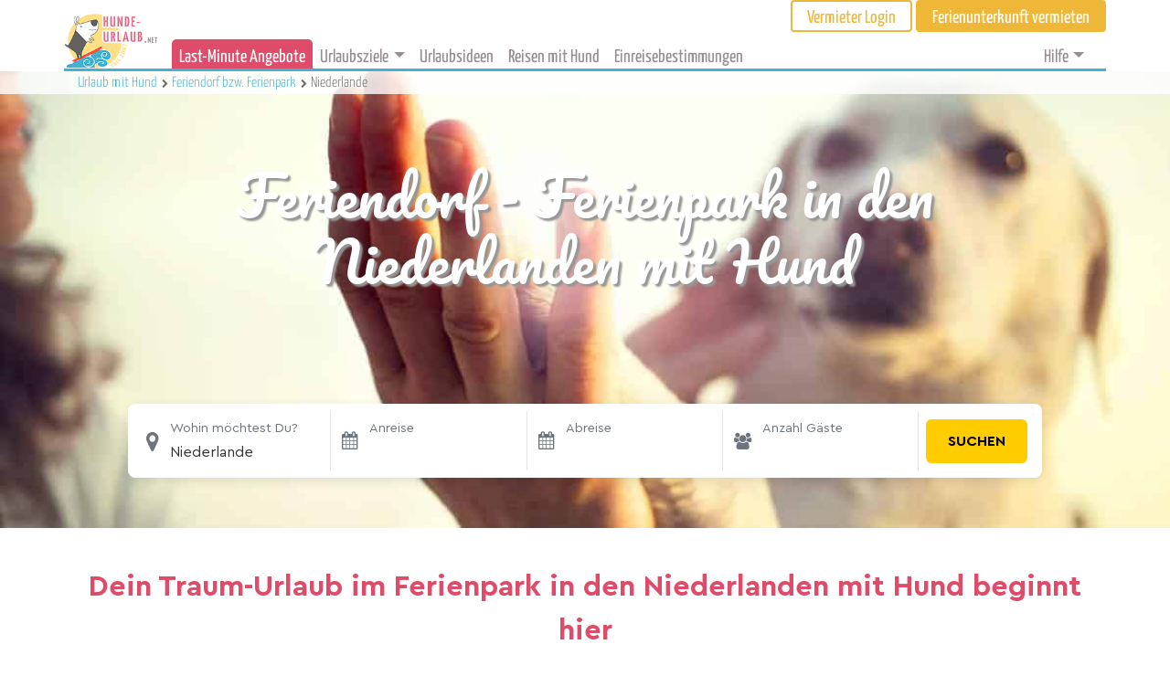

--- FILE ---
content_type: text/html; charset=UTF-8
request_url: https://www.hunde-urlaub.net/feriendorf-ferienpark/niederlande/
body_size: 31184
content:

<!doctype html>
<html lang="de">
<head>
  <meta charset="utf-8">
  <meta http-equiv="x-ua-compatible" content="ie=edge">
  <meta name="viewport" content="width=device-width, initial-scale=1">
  <meta name='robots' content='index, follow, max-image-preview:large, max-snippet:-1, max-video-preview:-1' />
	<style>img:is([sizes="auto" i], [sizes^="auto," i]) { contain-intrinsic-size: 3000px 1500px }</style>
	
	<!-- This site is optimized with the Yoast SEO Premium plugin v24.3 (Yoast SEO v24.3) - https://yoast.com/wordpress/plugins/seo/ -->
	<title>Feriendorf bzw. Ferienpark in den Niederlande mit Hund - 100% WILLKOMMEN!</title>
	<meta name="description" content="Finde hier 54 wirklich hundefreundliche Feriendörfer bzw. Ferienparks in den Niederlande mit Hund und unsere GastgeberInnen, bei denen Du und Dein Hund zu 100% WILLKOMMEN seid. Entdecke schon jetzt alle Möglichkeiten vor Ort, spannende Aktivitäten mit Hund u.v.m. VORHER wissen was Dich und Deinen Hund erwartet!" />
	<link rel="canonical" href="https://www.hunde-urlaub.net/feriendorf-ferienpark/niederlande/" />
	<link rel="next" href="https://www.hunde-urlaub.net/feriendorf-ferienpark/niederlande/page/2/" />

	<meta property="og:locale" content="de_DE" />
	<meta property="og:type" content="website" />
	<meta property="og:title" content="Feriendorf bzw. Ferienpark in den Niederlande mit Hund - 100% WILLKOMMEN!" />
	<meta property="og:description" content="Finde hier 54 wirklich hundefreundliche Feriendörfer bzw. Ferienparks in den Niederlande mit Hund und unsere GastgeberInnen, bei denen Du und Dein Hund zu 100% WILLKOMMEN seid. Entdecke schon jetzt alle Möglichkeiten vor Ort, spannende Aktivitäten mit Hund u.v.m. VORHER wissen was Dich und Deinen Hund erwartet!" />
	<meta property="og:url" content="https://www.hunde-urlaub.net/feriendorf-ferienpark/niederlande/" />
	<meta property="og:site_name" content="hunde-urlaub.net" />
	<meta name="twitter:card" content="summary_large_image" />
	<script type="application/ld+json" class="yoast-schema-graph">{"@context":"https://schema.org","@graph":[{"@type":"CollectionPage","@id":"https://www.hunde-urlaub.net/accommodation-type/feriendorf-ferienpark/","url":"https://www.hunde-urlaub.net/accommodation-type/feriendorf-ferienpark/","name":"","isPartOf":{"@id":"https://www.hunde-urlaub.net/#website"},"breadcrumb":{"@id":"https://www.hunde-urlaub.net/accommodation-type/feriendorf-ferienpark/#breadcrumb"},"inLanguage":"de"},{"@type":"BreadcrumbList","@id":"https://www.hunde-urlaub.net/accommodation-type/feriendorf-ferienpark/#breadcrumb","itemListElement":[{"@type":"ListItem","position":1,"name":"Urlaub mit Hund","item":"https://www.hunde-urlaub.net/"},{"@type":"ListItem","position":2,"name":"Feriendorf bzw. Ferienpark"}]},{"@type":"WebSite","@id":"https://www.hunde-urlaub.net/#website","url":"https://www.hunde-urlaub.net/","name":"hunde-urlaub.net","description":"Traum- Urlaub mit Hund. Ferienwohnungen, Ferienhäuser und Hotels mieten und vermieten.","publisher":{"@id":"https://www.hunde-urlaub.net/#organization"},"potentialAction":[{"@type":"SearchAction","target":{"@type":"EntryPoint","urlTemplate":"https://www.hunde-urlaub.net/?s={search_term_string}"},"query-input":{"@type":"PropertyValueSpecification","valueRequired":true,"valueName":"search_term_string"}}],"inLanguage":"de"},{"@type":"Organization","@id":"https://www.hunde-urlaub.net/#organization","name":"hunde-urlaub.net","url":"https://www.hunde-urlaub.net/","logo":{"@type":"ImageObject","inLanguage":"de","@id":"https://www.hunde-urlaub.net/#/schema/logo/image/","url":"https://www.hunde-urlaub.net/wp-content/uploads/2018/01/hu-logo.png","contentUrl":"https://www.hunde-urlaub.net/wp-content/uploads/2018/01/hu-logo.png","width":533,"height":326,"caption":"hunde-urlaub.net"},"image":{"@id":"https://www.hunde-urlaub.net/#/schema/logo/image/"},"sameAs":["https://www.facebook.com/hundewillkommen/"]}]}</script>
	<!-- / Yoast SEO Premium plugin. -->


<script type="text/javascript">
/* <![CDATA[ */
window._wpemojiSettings = {"baseUrl":"https:\/\/s.w.org\/images\/core\/emoji\/15.0.3\/72x72\/","ext":".png","svgUrl":"https:\/\/s.w.org\/images\/core\/emoji\/15.0.3\/svg\/","svgExt":".svg","source":{"concatemoji":"https:\/\/www.hunde-urlaub.net\/wp-includes\/js\/wp-emoji-release.min.js?ver=6.7.4"}};
/*! This file is auto-generated */
!function(i,n){var o,s,e;function c(e){try{var t={supportTests:e,timestamp:(new Date).valueOf()};sessionStorage.setItem(o,JSON.stringify(t))}catch(e){}}function p(e,t,n){e.clearRect(0,0,e.canvas.width,e.canvas.height),e.fillText(t,0,0);var t=new Uint32Array(e.getImageData(0,0,e.canvas.width,e.canvas.height).data),r=(e.clearRect(0,0,e.canvas.width,e.canvas.height),e.fillText(n,0,0),new Uint32Array(e.getImageData(0,0,e.canvas.width,e.canvas.height).data));return t.every(function(e,t){return e===r[t]})}function u(e,t,n){switch(t){case"flag":return n(e,"\ud83c\udff3\ufe0f\u200d\u26a7\ufe0f","\ud83c\udff3\ufe0f\u200b\u26a7\ufe0f")?!1:!n(e,"\ud83c\uddfa\ud83c\uddf3","\ud83c\uddfa\u200b\ud83c\uddf3")&&!n(e,"\ud83c\udff4\udb40\udc67\udb40\udc62\udb40\udc65\udb40\udc6e\udb40\udc67\udb40\udc7f","\ud83c\udff4\u200b\udb40\udc67\u200b\udb40\udc62\u200b\udb40\udc65\u200b\udb40\udc6e\u200b\udb40\udc67\u200b\udb40\udc7f");case"emoji":return!n(e,"\ud83d\udc26\u200d\u2b1b","\ud83d\udc26\u200b\u2b1b")}return!1}function f(e,t,n){var r="undefined"!=typeof WorkerGlobalScope&&self instanceof WorkerGlobalScope?new OffscreenCanvas(300,150):i.createElement("canvas"),a=r.getContext("2d",{willReadFrequently:!0}),o=(a.textBaseline="top",a.font="600 32px Arial",{});return e.forEach(function(e){o[e]=t(a,e,n)}),o}function t(e){var t=i.createElement("script");t.src=e,t.defer=!0,i.head.appendChild(t)}"undefined"!=typeof Promise&&(o="wpEmojiSettingsSupports",s=["flag","emoji"],n.supports={everything:!0,everythingExceptFlag:!0},e=new Promise(function(e){i.addEventListener("DOMContentLoaded",e,{once:!0})}),new Promise(function(t){var n=function(){try{var e=JSON.parse(sessionStorage.getItem(o));if("object"==typeof e&&"number"==typeof e.timestamp&&(new Date).valueOf()<e.timestamp+604800&&"object"==typeof e.supportTests)return e.supportTests}catch(e){}return null}();if(!n){if("undefined"!=typeof Worker&&"undefined"!=typeof OffscreenCanvas&&"undefined"!=typeof URL&&URL.createObjectURL&&"undefined"!=typeof Blob)try{var e="postMessage("+f.toString()+"("+[JSON.stringify(s),u.toString(),p.toString()].join(",")+"));",r=new Blob([e],{type:"text/javascript"}),a=new Worker(URL.createObjectURL(r),{name:"wpTestEmojiSupports"});return void(a.onmessage=function(e){c(n=e.data),a.terminate(),t(n)})}catch(e){}c(n=f(s,u,p))}t(n)}).then(function(e){for(var t in e)n.supports[t]=e[t],n.supports.everything=n.supports.everything&&n.supports[t],"flag"!==t&&(n.supports.everythingExceptFlag=n.supports.everythingExceptFlag&&n.supports[t]);n.supports.everythingExceptFlag=n.supports.everythingExceptFlag&&!n.supports.flag,n.DOMReady=!1,n.readyCallback=function(){n.DOMReady=!0}}).then(function(){return e}).then(function(){var e;n.supports.everything||(n.readyCallback(),(e=n.source||{}).concatemoji?t(e.concatemoji):e.wpemoji&&e.twemoji&&(t(e.twemoji),t(e.wpemoji)))}))}((window,document),window._wpemojiSettings);
/* ]]> */
</script>
<style id='wp-emoji-styles-inline-css' type='text/css'>

	img.wp-smiley, img.emoji {
		display: inline !important;
		border: none !important;
		box-shadow: none !important;
		height: 1em !important;
		width: 1em !important;
		margin: 0 0.07em !important;
		vertical-align: -0.1em !important;
		background: none !important;
		padding: 0 !important;
	}
</style>
<link rel='stylesheet' id='wp-block-library-css' href='https://www.hunde-urlaub.net/wp-includes/css/dist/block-library/style.min.css?ver=6.7.4' type='text/css' media='all' />
<style id='classic-theme-styles-inline-css' type='text/css'>
/*! This file is auto-generated */
.wp-block-button__link{color:#fff;background-color:#32373c;border-radius:9999px;box-shadow:none;text-decoration:none;padding:calc(.667em + 2px) calc(1.333em + 2px);font-size:1.125em}.wp-block-file__button{background:#32373c;color:#fff;text-decoration:none}
</style>
<style id='global-styles-inline-css' type='text/css'>
:root{--wp--preset--aspect-ratio--square: 1;--wp--preset--aspect-ratio--4-3: 4/3;--wp--preset--aspect-ratio--3-4: 3/4;--wp--preset--aspect-ratio--3-2: 3/2;--wp--preset--aspect-ratio--2-3: 2/3;--wp--preset--aspect-ratio--16-9: 16/9;--wp--preset--aspect-ratio--9-16: 9/16;--wp--preset--color--black: #000000;--wp--preset--color--cyan-bluish-gray: #abb8c3;--wp--preset--color--white: #ffffff;--wp--preset--color--pale-pink: #f78da7;--wp--preset--color--vivid-red: #cf2e2e;--wp--preset--color--luminous-vivid-orange: #ff6900;--wp--preset--color--luminous-vivid-amber: #fcb900;--wp--preset--color--light-green-cyan: #7bdcb5;--wp--preset--color--vivid-green-cyan: #00d084;--wp--preset--color--pale-cyan-blue: #8ed1fc;--wp--preset--color--vivid-cyan-blue: #0693e3;--wp--preset--color--vivid-purple: #9b51e0;--wp--preset--gradient--vivid-cyan-blue-to-vivid-purple: linear-gradient(135deg,rgba(6,147,227,1) 0%,rgb(155,81,224) 100%);--wp--preset--gradient--light-green-cyan-to-vivid-green-cyan: linear-gradient(135deg,rgb(122,220,180) 0%,rgb(0,208,130) 100%);--wp--preset--gradient--luminous-vivid-amber-to-luminous-vivid-orange: linear-gradient(135deg,rgba(252,185,0,1) 0%,rgba(255,105,0,1) 100%);--wp--preset--gradient--luminous-vivid-orange-to-vivid-red: linear-gradient(135deg,rgba(255,105,0,1) 0%,rgb(207,46,46) 100%);--wp--preset--gradient--very-light-gray-to-cyan-bluish-gray: linear-gradient(135deg,rgb(238,238,238) 0%,rgb(169,184,195) 100%);--wp--preset--gradient--cool-to-warm-spectrum: linear-gradient(135deg,rgb(74,234,220) 0%,rgb(151,120,209) 20%,rgb(207,42,186) 40%,rgb(238,44,130) 60%,rgb(251,105,98) 80%,rgb(254,248,76) 100%);--wp--preset--gradient--blush-light-purple: linear-gradient(135deg,rgb(255,206,236) 0%,rgb(152,150,240) 100%);--wp--preset--gradient--blush-bordeaux: linear-gradient(135deg,rgb(254,205,165) 0%,rgb(254,45,45) 50%,rgb(107,0,62) 100%);--wp--preset--gradient--luminous-dusk: linear-gradient(135deg,rgb(255,203,112) 0%,rgb(199,81,192) 50%,rgb(65,88,208) 100%);--wp--preset--gradient--pale-ocean: linear-gradient(135deg,rgb(255,245,203) 0%,rgb(182,227,212) 50%,rgb(51,167,181) 100%);--wp--preset--gradient--electric-grass: linear-gradient(135deg,rgb(202,248,128) 0%,rgb(113,206,126) 100%);--wp--preset--gradient--midnight: linear-gradient(135deg,rgb(2,3,129) 0%,rgb(40,116,252) 100%);--wp--preset--font-size--small: 13px;--wp--preset--font-size--medium: 20px;--wp--preset--font-size--large: 36px;--wp--preset--font-size--x-large: 42px;--wp--preset--spacing--20: 0.44rem;--wp--preset--spacing--30: 0.67rem;--wp--preset--spacing--40: 1rem;--wp--preset--spacing--50: 1.5rem;--wp--preset--spacing--60: 2.25rem;--wp--preset--spacing--70: 3.38rem;--wp--preset--spacing--80: 5.06rem;--wp--preset--shadow--natural: 6px 6px 9px rgba(0, 0, 0, 0.2);--wp--preset--shadow--deep: 12px 12px 50px rgba(0, 0, 0, 0.4);--wp--preset--shadow--sharp: 6px 6px 0px rgba(0, 0, 0, 0.2);--wp--preset--shadow--outlined: 6px 6px 0px -3px rgba(255, 255, 255, 1), 6px 6px rgba(0, 0, 0, 1);--wp--preset--shadow--crisp: 6px 6px 0px rgba(0, 0, 0, 1);}:where(.is-layout-flex){gap: 0.5em;}:where(.is-layout-grid){gap: 0.5em;}body .is-layout-flex{display: flex;}.is-layout-flex{flex-wrap: wrap;align-items: center;}.is-layout-flex > :is(*, div){margin: 0;}body .is-layout-grid{display: grid;}.is-layout-grid > :is(*, div){margin: 0;}:where(.wp-block-columns.is-layout-flex){gap: 2em;}:where(.wp-block-columns.is-layout-grid){gap: 2em;}:where(.wp-block-post-template.is-layout-flex){gap: 1.25em;}:where(.wp-block-post-template.is-layout-grid){gap: 1.25em;}.has-black-color{color: var(--wp--preset--color--black) !important;}.has-cyan-bluish-gray-color{color: var(--wp--preset--color--cyan-bluish-gray) !important;}.has-white-color{color: var(--wp--preset--color--white) !important;}.has-pale-pink-color{color: var(--wp--preset--color--pale-pink) !important;}.has-vivid-red-color{color: var(--wp--preset--color--vivid-red) !important;}.has-luminous-vivid-orange-color{color: var(--wp--preset--color--luminous-vivid-orange) !important;}.has-luminous-vivid-amber-color{color: var(--wp--preset--color--luminous-vivid-amber) !important;}.has-light-green-cyan-color{color: var(--wp--preset--color--light-green-cyan) !important;}.has-vivid-green-cyan-color{color: var(--wp--preset--color--vivid-green-cyan) !important;}.has-pale-cyan-blue-color{color: var(--wp--preset--color--pale-cyan-blue) !important;}.has-vivid-cyan-blue-color{color: var(--wp--preset--color--vivid-cyan-blue) !important;}.has-vivid-purple-color{color: var(--wp--preset--color--vivid-purple) !important;}.has-black-background-color{background-color: var(--wp--preset--color--black) !important;}.has-cyan-bluish-gray-background-color{background-color: var(--wp--preset--color--cyan-bluish-gray) !important;}.has-white-background-color{background-color: var(--wp--preset--color--white) !important;}.has-pale-pink-background-color{background-color: var(--wp--preset--color--pale-pink) !important;}.has-vivid-red-background-color{background-color: var(--wp--preset--color--vivid-red) !important;}.has-luminous-vivid-orange-background-color{background-color: var(--wp--preset--color--luminous-vivid-orange) !important;}.has-luminous-vivid-amber-background-color{background-color: var(--wp--preset--color--luminous-vivid-amber) !important;}.has-light-green-cyan-background-color{background-color: var(--wp--preset--color--light-green-cyan) !important;}.has-vivid-green-cyan-background-color{background-color: var(--wp--preset--color--vivid-green-cyan) !important;}.has-pale-cyan-blue-background-color{background-color: var(--wp--preset--color--pale-cyan-blue) !important;}.has-vivid-cyan-blue-background-color{background-color: var(--wp--preset--color--vivid-cyan-blue) !important;}.has-vivid-purple-background-color{background-color: var(--wp--preset--color--vivid-purple) !important;}.has-black-border-color{border-color: var(--wp--preset--color--black) !important;}.has-cyan-bluish-gray-border-color{border-color: var(--wp--preset--color--cyan-bluish-gray) !important;}.has-white-border-color{border-color: var(--wp--preset--color--white) !important;}.has-pale-pink-border-color{border-color: var(--wp--preset--color--pale-pink) !important;}.has-vivid-red-border-color{border-color: var(--wp--preset--color--vivid-red) !important;}.has-luminous-vivid-orange-border-color{border-color: var(--wp--preset--color--luminous-vivid-orange) !important;}.has-luminous-vivid-amber-border-color{border-color: var(--wp--preset--color--luminous-vivid-amber) !important;}.has-light-green-cyan-border-color{border-color: var(--wp--preset--color--light-green-cyan) !important;}.has-vivid-green-cyan-border-color{border-color: var(--wp--preset--color--vivid-green-cyan) !important;}.has-pale-cyan-blue-border-color{border-color: var(--wp--preset--color--pale-cyan-blue) !important;}.has-vivid-cyan-blue-border-color{border-color: var(--wp--preset--color--vivid-cyan-blue) !important;}.has-vivid-purple-border-color{border-color: var(--wp--preset--color--vivid-purple) !important;}.has-vivid-cyan-blue-to-vivid-purple-gradient-background{background: var(--wp--preset--gradient--vivid-cyan-blue-to-vivid-purple) !important;}.has-light-green-cyan-to-vivid-green-cyan-gradient-background{background: var(--wp--preset--gradient--light-green-cyan-to-vivid-green-cyan) !important;}.has-luminous-vivid-amber-to-luminous-vivid-orange-gradient-background{background: var(--wp--preset--gradient--luminous-vivid-amber-to-luminous-vivid-orange) !important;}.has-luminous-vivid-orange-to-vivid-red-gradient-background{background: var(--wp--preset--gradient--luminous-vivid-orange-to-vivid-red) !important;}.has-very-light-gray-to-cyan-bluish-gray-gradient-background{background: var(--wp--preset--gradient--very-light-gray-to-cyan-bluish-gray) !important;}.has-cool-to-warm-spectrum-gradient-background{background: var(--wp--preset--gradient--cool-to-warm-spectrum) !important;}.has-blush-light-purple-gradient-background{background: var(--wp--preset--gradient--blush-light-purple) !important;}.has-blush-bordeaux-gradient-background{background: var(--wp--preset--gradient--blush-bordeaux) !important;}.has-luminous-dusk-gradient-background{background: var(--wp--preset--gradient--luminous-dusk) !important;}.has-pale-ocean-gradient-background{background: var(--wp--preset--gradient--pale-ocean) !important;}.has-electric-grass-gradient-background{background: var(--wp--preset--gradient--electric-grass) !important;}.has-midnight-gradient-background{background: var(--wp--preset--gradient--midnight) !important;}.has-small-font-size{font-size: var(--wp--preset--font-size--small) !important;}.has-medium-font-size{font-size: var(--wp--preset--font-size--medium) !important;}.has-large-font-size{font-size: var(--wp--preset--font-size--large) !important;}.has-x-large-font-size{font-size: var(--wp--preset--font-size--x-large) !important;}
:where(.wp-block-post-template.is-layout-flex){gap: 1.25em;}:where(.wp-block-post-template.is-layout-grid){gap: 1.25em;}
:where(.wp-block-columns.is-layout-flex){gap: 2em;}:where(.wp-block-columns.is-layout-grid){gap: 2em;}
:root :where(.wp-block-pullquote){font-size: 1.5em;line-height: 1.6;}
</style>
<link rel='stylesheet' id='landingPage/css-css' href='https://www.hunde-urlaub.net/wp-content/themes/hunde-new/dist/styles/landingPage.css?ver=1.0.79' type='text/css' media='all' />
<link rel='stylesheet' id='subscribe-forms-css-css' href='https://www.hunde-urlaub.net/wp-content/plugins/easy-social-share-buttons3/assets/modules/subscribe-forms.min.css?ver=9.9' type='text/css' media='all' />
<link rel='stylesheet' id='click2tweet-css-css' href='https://www.hunde-urlaub.net/wp-content/plugins/easy-social-share-buttons3/assets/modules/click-to-tweet.min.css?ver=9.9' type='text/css' media='all' />
<link rel='stylesheet' id='easy-social-share-buttons-animations-css' href='https://www.hunde-urlaub.net/wp-content/plugins/easy-social-share-buttons3/assets/css/essb-animations.min.css?ver=9.9' type='text/css' media='all' />
<link rel='stylesheet' id='easy-social-share-buttons-css' href='https://www.hunde-urlaub.net/wp-content/plugins/easy-social-share-buttons3/assets/css/easy-social-share-buttons.min.css?ver=9.9' type='text/css' media='all' />
<script type="text/javascript" src="https://www.hunde-urlaub.net/wp-includes/js/jquery/jquery.min.js?ver=3.7.1" id="jquery-core-js"></script>
<script type="text/javascript" id="jquery-core-js-after">
/* <![CDATA[ */
$ = jQuery;
/* ]]> */
</script>
<script type="text/javascript" src="https://www.hunde-urlaub.net/wp-includes/js/jquery/jquery-migrate.min.js?ver=3.4.1" id="jquery-migrate-js"></script>
<style type="text/css">.recentcomments a{display:inline !important;padding:0 !important;margin:0 !important;}</style>
<script type="text/javascript">var essb_settings = {"ajax_url":"https:\/\/www.hunde-urlaub.net\/wp-admin\/admin-ajax.php","essb3_nonce":"33dbb5753b","essb3_plugin_url":"https:\/\/www.hunde-urlaub.net\/wp-content\/plugins\/easy-social-share-buttons3","essb3_stats":true,"essb3_ga":false,"essb3_ga_ntg":false,"blog_url":"https:\/\/www.hunde-urlaub.net\/","post_id":"5148144","internal_stats":true};</script>		<style type="text/css" id="wp-custom-css">
			
.hu-specials-nav__panel  {
  font-size:0.94rem; 
}

.hu-specials-nav__panel  p{
 margin-bottom: 0.5rem;
}

		</style>
		
  <!-- Google Tag Manager -->
    <script>(function(w,d,s,l,i){w[l]=w[l]||[];w[l].push({'gtm.start':
    new Date().getTime(),event:'gtm.js'});var f=d.getElementsByTagName(s)[0],
    j=d.createElement(s),dl=l!='dataLayer'?'&l='+l:'';j.async=true;j.src=
    'https://www.googletagmanager.com/gtm.js?id='+i+dl;f.parentNode.insertBefore(j,f);
    })(window,document,'script','dataLayer','GTM-PHW4CJ7');</script>
    <!-- End Google Tag Manager -->
  
  <script type="text/javascript">
  var _iub = _iub || [];
 _iub.csConfiguration = {"adPersonalization":false,"cookiePolicyInOtherWindow":true,"enableFadp":true,"fadpApplies":true,"lang":"de","perPurposeConsent":true,"purposes":"1,2,3,4","siteId":3378409,"cookiePolicyId":96157976, "banner":{ "acceptButtonCaptionColor":"#53595E","acceptButtonColor":"#FFD566","acceptButtonDisplay":true,"backgroundColor":"#FFFFFF","closeButtonDisplay":false,"customizeButtonCaptionColor":"#B1AFAF","customizeButtonColor":"#FFFFFF","customizeButtonDisplay":true,"explicitWithdrawal":true,"listPurposes":true,"logo":null,"linksColor":"#585757","position":"float-center","rejectButtonCaptionColor":"#757373","rejectButtonColor":"#E2ECF4","rejectButtonDisplay":true,"textColor":"#585757","acceptButtonCaption":"Jetzt zustimmen","content":"<h2 style=\"color:#43b1d4\" style=\"font-size:1.8rem;\n    \"><i class=\"fa fa-paw fa-sm\"></i> Cookie-Einstellungen</h2>\nWir verwenden Cookies oder ähnliche Technologien die für den Betrieb der Seite erforderlich sind, und – mit Deiner Einwilligung – auch zu Verbesserung der Funktionalität, Nutzererfahrung und Erfolgsmessung die von Drittanbietern, wie in der <a href=\"https://www.hunde-urlaub.net/datenschutz/#cookie_policy\">Cookie-Richtlinie</a> beschrieben. Im Fall der Ablehnung könnten bestimmte Funktionen nicht verfügbar sein.\n\nDeine Einwilligung kannst Du jederzeit erteilen, verweigern oder widerrufen.\n<br><br>\nVerwende den „Jetzt zustimmen“-Button, um dem Einsatz solcher Technologien zuzustimmen. Verwende den „Ablehnen“-Button, um fortzufahren ohne zuzustimmen.","customizeButtonCaption":"Mehr erfahren"  },
        callback: {
            onPreferenceExpressedOrNotNeeded: function(preference) {
                dataLayer.push({
                    iubenda_ccpa_opted_out: _iub.cs.api.isCcpaOptedOut()
                });
                if (!preference) {
                    dataLayer.push({
                        event: "iubenda_preference_not_needed"
                    });
                } else {
                    if (preference.consent === true) {
                        dataLayer.push({
                            event: "iubenda_consent_given"
                        });
                    } else if (preference.consent === false) {
                        dataLayer.push({
                            event: "iubenda_consent_rejected"
                        });
                    } else if (preference.purposes) {
                        for (var purposeId in preference.purposes) {
                            if (preference.purposes[purposeId]) {
                                dataLayer.push({
                                    event: "iubenda_consent_given_purpose_" + purposeId
                                });
                            }
                        }
                    }
                }
            }
        }
    };
</script>

<script type="text/javascript" src="//cdn.iubenda.com/cs/iubenda_cs.js" charset="UTF-8" async></script>

</head>

<body class="archive post-type-archive post-type-archive-accommodation essb-9.9">
<!--[if lt IE 9]>
<div class="alert alert-warning">
    You are using an <strong>outdated</strong> browser. Please <a href="http://browsehappy.com/">upgrade your browser</a> to improve your experience.</div>
<![endif]-->
<div class="container hu_header__wrap">
    
    <div class="hu_header__top js--hu-header">
        <div class="hu_header__logo-wrap">
            <a class="hu_header__logo-link" href="/">
                <img class="hu_header__logo" src="https://www.hunde-urlaub.net/wp-content/themes/hunde-new/dist/images/hu_logo.png">
            </a>
        </div>
        <div class="hu_header__content">
            <div class="hu_header__navbar_top">
                <div class="hu_header__button-wrap">
                                            <a class="hu_header__button hu_header__button--loginout" href="/vermieterbereich/login/">Vermieter
                            Login</a>
                        <a class="hu_header__button hu_header__button--owner-rent" href="/ferienunterkunft-vermieten/" role="button">Ferienunterkunft
                            vermieten</a>
                                    </div>
            </div>
            <div class="hu_header__navbar_main">
                <nav class="hu_header__navbar navbar navbar-expand-lg navbar-light">

                    <button class="navbar-toggler navbar-toggler-right hu_header__navbar-button" type="button" data-toggle="collapse" data-target="#hu-navbar" aria-controls="navbarCollapse" aria-expanded="false" aria-label="Toggle navigation">
                        <span class="navbar-toggler-icon"></span>
                    </button>

                    <div class="collapse navbar-collapse hu_header__navbar-items js--header-navbar" id="hu-navbar">
                        <div class="hu_header__navbar_main">
                            <div class="menu-main-menu-container"><ul id="menu-main-menu" class="nav navbar-nav"><li id="menu-item-3129778" class="hu-nav-last-minute menu-item menu-item-type-custom menu-item-object-custom menu-item-3129778 nav-item"><a href="/urlaubsidee/last-minute-angebote/" class="nav-link">Last-Minute Angebote</a><li id="menu-item-46363" class="menu-item menu-item-type-custom menu-item-object-custom menu-item-has-children menu-item-46363 nav-item dropdown"><a href="#" class="nav-link dropdown-toggle" data-toggle="dropdown">Urlaubsziele</a>
<div class="dropdown-menu">
<a href="https://www.hunde-urlaub.net/oesterreich/" class="dropdown-item">Urlaub mit Hund Österreich</a><a href="https://www.hunde-urlaub.net/deutschland/" class="dropdown-item">Urlaub mit Hund Deutschland</a><a href="https://www.hunde-urlaub.net/deutschland/ostsee/" class="dropdown-item">Urlaub mit Hund an der Ostsee</a><a href="https://www.hunde-urlaub.net/deutschland/nordsee/" class="dropdown-item">Urlaub mit Hund an der Nordsee</a><a href="https://www.hunde-urlaub.net/italien/" class="dropdown-item">Urlaub mit Hund Italien</a><a href="https://www.hunde-urlaub.net/frankreich/" class="dropdown-item">Urlaub mit Hund Frankreich</a><a href="https://www.hunde-urlaub.net/kroatien/" class="dropdown-item">Urlaub mit Hund Kroatien</a><a href="https://www.hunde-urlaub.net/niederlande/" class="dropdown-item">Urlaub mit Hund Holland &#038; Niederlande</a><a href="https://www.hunde-urlaub.net/schweiz/" class="dropdown-item">Urlaub mit Hund Schweiz</a><a href="https://www.hunde-urlaub.net/schweden/" class="dropdown-item">Urlaub mit Hund Schweden</a><a href="https://www.hunde-urlaub.net/slowenien//" class="dropdown-item">Urlaub mit Hund Slowenien</a><a href="https://www.hunde-urlaub.net/spanien/" class="dropdown-item">Urlaub mit Hund Spanien</a><a href="https://www.hunde-urlaub.net/tschechien/" class="dropdown-item">Urlaub mit Hund Tschechien</a><a href="https://www.hunde-urlaub.net/ungarn/" class="dropdown-item">Urlaub mit Hund Ungarn</a><a href="https://www.hunde-urlaub.net/norwegen/" class="dropdown-item">Urlaub mit Hund Norwegen</a></div>
<li id="menu-item-11014" class="menu-item menu-item-type-post_type menu-item-object-page menu-item-11014 nav-item"><a href="https://www.hunde-urlaub.net/urlaubsidee/" class="nav-link">Urlaubsideen</a><li id="menu-item-9269" class="menu-item menu-item-type-post_type menu-item-object-page menu-item-9269 nav-item"><a href="https://www.hunde-urlaub.net/reisen-mit-hund/" class="nav-link">Reisen mit Hund</a><li id="menu-item-9270" class="menu-item menu-item-type-post_type menu-item-object-page menu-item-9270 nav-item"><a href="https://www.hunde-urlaub.net/einreisebestimmungen/" class="nav-link">Einreisebestimmungen</a></ul></div>                        </div>
                        <div class="hu_header__navbar_help" role="navigation">
                            <div class="menu-top-help-menu-container"><ul id="menu-top-help-menu" class="nav navbar-nav"><li id="menu-item-8176" class="menu-item menu-item-type-custom menu-item-object-custom menu-item-has-children menu-item-8176 nav-item dropdown"><a href="#" class="nav-link dropdown-toggle" data-toggle="dropdown">Hilfe</a>
<div class="dropdown-menu">
<a href="https://www.hunde-urlaub.net/kontakt/" class="dropdown-item">Kontakt</a></div>
</ul></div>                        </div>
                        <div class="hu_header__link-wrap">
                                                            <a class="hu_header__link hu_header__link--loginout" href="/vermieterbereich/login/">Vermieter
                                    Login</a>
                                <a class="hu_header__link hu_header__link--owner-rent" href="/ferienunterkunft-vermieten/" role="button">Ferienunterkunft
                                    vermieten</a>
                                                    </div>
                    </div>
                </nav>
            </div>
        </div>
    </div>
</div>

<div class="wrap hu_container" role="document">
    <div class="content">
        <main class="main">
            <article class="hu-lp hu-lp--region js-hu-lp-container">
    <div class="hu-lp-header__image-wrap" >
    <div class='background-image hu-lp-header__bg-container hu-lp-header__bg-container--xs' style='background-image: url(https://www.hunde-urlaub.net/wp-content/themes/hunde-new/dist/images/lp-images/urlaub-mit-hund-xs.jpg)'></div><div class='background-image hu-lp-header__bg-container hu-lp-header__bg-container--sm' style='background-image: url(https://www.hunde-urlaub.net/wp-content/themes/hunde-new/dist/images/lp-images/urlaub-mit-hund-sm.jpg)'></div><div class='background-image hu-lp-header__bg-container hu-lp-header__bg-container--md' style='background-image: url(https://www.hunde-urlaub.net/wp-content/themes/hunde-new/dist/images/lp-images/urlaub-mit-hund-md.jpg)'></div><div class='background-image hu-lp-header__bg-container hu-lp-header__bg-container--lg' style='background-image: url(https://www.hunde-urlaub.net/wp-content/themes/hunde-new/dist/images/lp-images/urlaub-mit-hund-lg.jpg)'></div>    <div class="hu-lp-header__breadcrumbs">        
        <div class="hu-lp-header__breadcrumb-content container">            
            
<div class="hu-breadcrumb">
  <ol itemscope itemtype="https://schema.org/BreadcrumbList" class="d-inline p-0">
    <a href="/"
       class="hu-breadcrumb__item hu-breadcrumb__item--link"
       data-toggle="tooltip"
       data-placement="top"
       title="Urlaub mit Hund">
        Urlaub mit Hund
    </a>
            <span class="hu-breadcrumb__separator"></span>
                    <li class="d-inline-block" itemprop="itemListElement" itemscope="" itemtype="http://schema.org/ListItem">
                <a itemtype="https://schema.org/Thing"
                   itemprop="item" 
                   href="/feriendorf-ferienpark/"
                   class="hu-breadcrumb__item hu-breadcrumb__item--link"
                   data-toggle="tooltip"
                   data-placement="top"
                   title="Urlaub mit Hund Feriendorf bzw. Ferienpark">
                    <span itemprop="name">Feriendorf bzw. Ferienpark</span>
                </a>
                <meta itemprop="position" content="1" />
                </li>
                    <span class="hu-breadcrumb__separator"></span>
                            <li class="d-inline-block" itemprop="itemListElement" itemscope="" itemtype="http://schema.org/ListItem">
                <a itemtype="https://schema.org/Thing"
                   itemprop="item" 
                   href="https://www.hunde-urlaub.net/feriendorf-ferienpark/niederlande/"
                   class="hu-breadcrumb__item"
                   data-toggle="tooltip"
                   data-placement="top"
                   title="Urlaub mit Hund Niederlande">
                   <span itemprop="name">Niederlande</span>
                 </a>
                <meta itemprop="position" content="2" />
                </li>
      </ol>
</div>
            
           
        </div>
    </div>
    <div class="hu-lp-header__image-content-wrap container">
                 <div class="hu-lp-header__image-content">
            <h1 class="hu-lp-header__title display-1">
                Feriendorf - Ferienpark in den Niederlanden mit Hund            </h1>
        </div>
        <div class="hu-lp-header__location-search">
                        <div class="row js--lp-location-search-container justify-content-center">
                
                         <div class="hu-location-search__search-bar hu-location-search__top js--location-search-bar js--location-search mr-4 ml-4 mr-md-0 ml-md-0" data-index='0'>
            <form>
                <div class="hu-location-search__search-fields ">
                    <!-- Destination / Region field -->
                    <div class="hu-location-search__search-field position-relative js--search-regionfield">
                        <i class="fa fa-map-marker hu-location-search__search-icon" style="font-size:24px"></i>
                        <div class="" style="overflow:hidden;">
                            <p class="hu-location-search__search-label mb-1">Wohin möchtest Du?</p>
                            <p class="hu-location-search__search-input mb-0 js--search-regionname" >Niederlande</p>
                        </div>
                        <!-- Region dropdown menu -->
                        <div class="hu-location-search__region-dropdown js--region-dropdown">
                        <span class="hu-lp__filter-title hu-lp__section-title-small d-block mb-1">Wohin? </span>
                        <div class="hu-location-search">


                        <!-- Level 0: Country -->
                        <div class="hu-location-search__location js--location-wrap" data-location-index="0">
                        <select class="form-control hu-select"></select>
                        </div>


                        <!-- Level 1: Region -->
                        <div class="hu-location-search__location js--location-wrap" data-location-index="1">
                        <select class="form-control hu-select"></select>
                        </div>


                        <!-- Level 2: Subregion (keeps union feature if no Region chosen) -->
                        <div class="hu-location-search__location js--location-wrap" data-location-index="2">
                        <select class="form-control hu-select"></select>
                        </div>


                        <!-- Level 3 -->
                        <div class="hu-location-search__location js--location-wrap" data-location-index="3">
                        <select class="form-control hu-select"></select>
                        </div>


                        <!-- Level 4 -->
                        <div class="hu-location-search__location js--location-wrap" data-location-index="4">
                        <select class="form-control hu-select"></select>
                        </div>


                        <!-- Level 5 -->
                        <div class="hu-location-search__location js--location-wrap" data-location-index="5">
                        <select class="form-control hu-select"></select>
                        </div>


                        <!-- Level 6 -->
                        <div class="hu-location-search__location js--location-wrap" data-location-index="6">
                        <select class="form-control hu-select"></select>
                        </div>


                        </div>
                        <div class="region-actions">
                        <button type="button" class="btn btn-primary js--location-apply-button w-100">Übernehmen</button>
                        </div>
                        </div>
                    </div>
                                       <!-- Arrival date field -->
                    <div class="hu-location-search__search-field">
                        <i class="fa fa-calendar hu-location-search__search-icon" style="font-size:19px"></i>
                        <div style="width:100%" >
                            <p class="hu-location-search__search-label mb-1">Anreise</p>
                            <!-- Input for the date picker -->
                            <input type="text" name="hu-from-date" class="hu-location-search__search-date-input" placeholder="" >
                        </div>
                    </div>

                    <!-- Departure date field -->
                    <div class="hu-location-search__search-field" >
                        <i class="fa-lg fa fa-calendar hu-location-search__search-icon" style="font-size:19px"></i>
                        <div style="width:100%">
                            <p class="hu-location-search__search-label mb-1">Abreise</p>
                            <!-- Input for the date picker -->
                            <input type="text" name="hu-to-date"  class="hu-location-search__search-date-input" placeholder="" >
                        </div>
                    </div>

                    <!-- Guests field -->
                    <div class="hu-location-search__search-field position-relative js--search-guestfield" >
                        <i class="fa fa-users hu-location-search__search-icon" style="font-size:18px"></i>
                        <div>
                            <p class="hu-location-search__search-label mb-1">Anzahl Gäste</p>
                            <p class="hu-location-search__search-input mb-0 js--guest-summary" ></p>
                        </div>
                        <!-- Guest dropdown menu -->
                        <div class="hu-location-search__guest-dropdown js--guest-dropdown" >
                            <div class="hu-location-search__guest-item">
                                <span class="label">Erwachsene</span>
                                <div class="hu-location-search__guest-counter js--guest-counter" data-type="adults">
                                    <button type="button" class="minus" aria-label="Decrease adults">
                                        <i class="fa fa-minus"></i>
                                    </button>
                                    <span class="count js--count js--adult-count">0</span>
                                    <button type="button" class="plus" aria-label="Increase adults">
                                        <i class="fa fa-plus"></i>
                                    </button>
                                </div>
                            </div>
                            <div class="hu-location-search__guest-item">
                                <span class="label">Kinder</span>
                                <div class="hu-location-search__guest-counter js--guest-counter" data-type="children">
                                    <button type="button" class="minus" aria-label="Decrease children">
                                        <i class="fa fa-minus"></i>
                                    </button>
                                    <span class="count js--count js--children-count">0</span>
                                    <button type="button" class="plus" aria-label="Increase children">
                                        <i class="fa fa-plus"></i>
                                    </button>
                                </div>
                            </div>
                            <div class="hu-location-search__guest-item">
                                <span class="label">Hunde</span>
                                <div class="hu-location-search__guest-counter js--guest-counter" data-type="dogs">
                                    <button type="button" class="minus" aria-label="Decrease dogs">
                                        <i class="fa fa-minus"></i>
                                    </button>
                                    <span class="count js--count js--dog-count">0</span>
                                    <button type="button" class="plus" aria-label="Increase dogs">
                                        <i class="fa fa-plus"></i>
                                    </button>
                                </div>
                            </div>
                            <div class="hu-location-search__guest-actions">
                                <button type="button" class="btn btn-primary w-100">Fertig</button>
                            </div>
                        </div>
                    </div>     
                                  
                    <!-- Search button -->
                    <div class="d-flex align-items-center p-2">
                        <button type="button" class="hu-location-search__search-button js--location-search-button hu-location-search__search-button" disabled>Suchen</button>
                    </div>
                </div>

            </form>       


            
        </div>



            </div>
        </div>
    </div>
</div>

    <div class="container">
                <section class="hu-lp__link-search-section hu-lp__section">
                              
                                
                    <p class="hu-lp__section-title" style="font-size:2rem">Dein Traum-Urlaub im Ferienpark in den Niederlanden mit Hund beginnt hier</p>
             
            <p class="hu-lp__link-search-desc">
                <p>Die Niederlande sind ein wahres Paradies für Hundeliebhaber. Ein Urlaub im <strong>Feriendorf-Ferienpark in den Niederlanden mit Hund</strong> bietet Dir die Möglichkeit, die Schönheit dieses Landes <b>gemeinsam mit Deinem Vierbeiner</b> zu entdecken. Mit <b>100 % WILLKOMMEN</b> und der Gewissheit, VORHER zu wissen, was Dich im Urlaub im Feriendorf-Ferienpark in den Niederlanden mit Hund erwartet, kannst Du Dich voll und ganz auf die Erholung konzentrieren. Mit über 54 hundefreundlichen Feriendörfern-Ferienparks mit Hund in den Niederlanden findest Du garantiert die perfekte Unterkunft für Dich und Deinen Hund. Lass Dich von der Vielfalt der Möglichkeiten inspirieren und plane Deinen nächsten Urlaub mit uns!</p>            </p>
        </section>
                 <section class="hu-lp__buttons hu-lp__section mb-5 text-center">
            <div class="btn-group d-none d-lg-inline-flex" role="group">
                                  <a href="#tipps" class="btn btn-outline-primary border-0 hu-lp__button hu-lp__button--tipps"><span class="hu-lp__button-text">Tipps: Aktiv mit Hund <i class="fa fa-arrow-down" aria-hidden="true"></i></span></a>
                                                                          <a href="#einreisebestimmungen" class="btn btn-outline-primary border-0 hu-lp__button hu-lp__button--policy"><span class="hu-lp__button-text">Einreisebestimmungen <i class="fa fa-arrow-down" aria-hidden="true"></i></span></a>
                            <a href="https://www.hunde-urlaub.net/feriendorf-ferienpark/niederlande/?ansicht=liste" role="button" class="btn btn-outline-primary border-0 hu-lp__button hu-lp__button--list">Unterkünfte mit Hund finden <span class="hu-lp__button-text"><i class="fa fa-search" aria-hidden="true"></i></span>
             </a>
            </div>
            <div class="btn-group btn-group-vertical d-sm-block d-lg-none" role="group">
                                  <a href="#tipps" class="btn btn-outline-primary border-0 hu-lp__button hu-lp__button--tipps"><span class="hu-lp__button-text">Tipps: Aktiv mit Hund <i class="fa fa-arrow-down" aria-hidden="true"></i></span></a>
                                                                          <a href="#einreisebestimmungen" class="btn btn-outline-primary border-0 hu-lp__button hu-lp__button--policy"><span class="hu-lp__button-text">Einreisebestimmungen <i class="fa fa-arrow-down" aria-hidden="true"></i></span></a>
                            <a href="https://www.hunde-urlaub.net/feriendorf-ferienpark/niederlande/?ansicht=liste" role="button" class="btn btn-outline-primary border-0 hu-lp__button hu-lp__button--list">Unterkünfte mit Hund finden <span class="hu-lp__button-text"><i class="fa fa-search" aria-hidden="true"></i></span>
             </a>
            </div>

        </section>
                <section class="hu-lp__location-header hu-lp__section">
              
                                
                    <p class="hu-lp__section-title hu-lp__location-header-title" style="font-size:2rem">Dein Traum-Urlaub im Ferienpark in den Niederlanden mit Hund beginnt hier</p>
                  
                        <p class="hu-lp__location-intro">
                            </p>
        </section>

        <div class="row">
                        <div class="col-md-6">
                                <a role="button" class="hu-lp__all-accommodations-button btn btn-default" href="https://www.hunde-urlaub.net/feriendorf-ferienpark/niederlande/?ansicht=liste">Alle Unterkünfte anzeigen</a>
                
                                    <div class="hu-lp__region-locations row">
                                                    <div class="col-md-6 hu-lp__region-location">
                                <span class="hu-lp__region-location-title">

                                    <a href="https://www.hunde-urlaub.net/feriendorf-ferienpark/niederlande/gelderland/"
                                       class="hu-lp__region-location-link"
                                       data-toggle="tooltip"
                                       data-placement="top"
                                       title="22 hundefreundliche Feriendörfer bzw. Ferienparks in den Niederlande">
                                        <span class="hu-lp__region-location-title">Gelderland</span>
                                    </a>

                                </span>

                                                                    <div class="hu-lp__region-sub-locations">
                                                                                    <span class="hu-lp__region-sub-location">
                                            Nunspeet                                        </span>
                                                                                    <span class="hu-lp__region-sub-location">
                                            Veluwe Region                                        </span>
                                                                                    <span class="hu-lp__region-sub-location">
                                            Arnheim                                        </span>
                                                                            </div>
                                
                            </div>
                                                    <div class="col-md-6 hu-lp__region-location">
                                <span class="hu-lp__region-location-title">

                                    <a href="https://www.hunde-urlaub.net/feriendorf-ferienpark/niederlande/noord-holland/"
                                       class="hu-lp__region-location-link"
                                       data-toggle="tooltip"
                                       data-placement="top"
                                       title="12 hundefreundliche Feriendörfer bzw. Ferienparks in den Niederlande">
                                        <span class="hu-lp__region-location-title">Nordholland</span>
                                    </a>

                                </span>

                                                                    <div class="hu-lp__region-sub-locations">
                                                                                    <span class="hu-lp__region-sub-location">
                                            Ijsselmeer                                        </span>
                                                                                    <span class="hu-lp__region-sub-location">
                                            Nordseeküste                                        </span>
                                                                                    <span class="hu-lp__region-sub-location">
                                            Kap von Noordholland                                        </span>
                                                                                    <span class="hu-lp__region-sub-location">
                                            Texel                                        </span>
                                                                            </div>
                                
                            </div>
                                                    <div class="col-md-6 hu-lp__region-location">
                                <span class="hu-lp__region-location-title">

                                    <a href="https://www.hunde-urlaub.net/feriendorf-ferienpark/niederlande/zeeland/"
                                       class="hu-lp__region-location-link"
                                       data-toggle="tooltip"
                                       data-placement="top"
                                       title="8 hundefreundliche Feriendörfer bzw. Ferienparks in den Niederlande">
                                        <span class="hu-lp__region-location-title">Zeeland</span>
                                    </a>

                                </span>

                                                                    <div class="hu-lp__region-sub-locations">
                                                                                    <span class="hu-lp__region-sub-location">
                                            Sluis (Zeeuws-Vlaanderen)                                        </span>
                                                                                    <span class="hu-lp__region-sub-location">
                                            Schouwen-Duiveland                                        </span>
                                                                                    <span class="hu-lp__region-sub-location">
                                            Goes                                        </span>
                                                                                    <span class="hu-lp__region-sub-location">
                                            Tholen                                        </span>
                                                                                    <span class="hu-lp__region-sub-location">
                                            Veere (Walcheren)                                        </span>
                                                                            </div>
                                
                            </div>
                                                    <div class="col-md-6 hu-lp__region-location">
                                <span class="hu-lp__region-location-title">

                                    <a href="https://www.hunde-urlaub.net/feriendorf-ferienpark/niederlande/zuid-holland/"
                                       class="hu-lp__region-location-link"
                                       data-toggle="tooltip"
                                       data-placement="top"
                                       title="7 hundefreundliche Feriendörfer bzw. Ferienparks in den Niederlande">
                                        <span class="hu-lp__region-location-title">Südholland</span>
                                    </a>

                                </span>

                                                                    <div class="hu-lp__region-sub-locations">
                                                                                    <span class="hu-lp__region-sub-location">
                                            Noordwijk                                        </span>
                                                                                    <span class="hu-lp__region-sub-location">
                                            Goeree Overflakkee                                        </span>
                                                                                    <span class="hu-lp__region-sub-location">
                                            Hellevoetsluis                                        </span>
                                                                            </div>
                                
                            </div>
                                                    <div class="col-md-6 hu-lp__region-location">
                                <span class="hu-lp__region-location-title">

                                    <a href="https://www.hunde-urlaub.net/feriendorf-ferienpark/niederlande/friesland/"
                                       class="hu-lp__region-location-link"
                                       data-toggle="tooltip"
                                       data-placement="top"
                                       title="3 hundefreundliche Feriendörfer bzw. Ferienparks in den Niederlande">
                                        <span class="hu-lp__region-location-title">Friesland</span>
                                    </a>

                                </span>

                                                                    <div class="hu-lp__region-sub-locations">
                                                                                    <span class="hu-lp__region-sub-location">
                                            De Friese Meren                                        </span>
                                                                                    <span class="hu-lp__region-sub-location">
                                            Lemsterland                                        </span>
                                                                            </div>
                                
                            </div>
                                                    <div class="col-md-6 hu-lp__region-location">
                                <span class="hu-lp__region-location-title">

                                    <a href="https://www.hunde-urlaub.net/feriendorf-ferienpark/niederlande/flevoland/"
                                       class="hu-lp__region-location-link"
                                       data-toggle="tooltip"
                                       data-placement="top"
                                       title="1 hundefreundliche Feriendörfer bzw. Ferienparks in den Niederlande">
                                        <span class="hu-lp__region-location-title">Flevoland</span>
                                    </a>

                                </span>

                                                                    <div class="hu-lp__region-sub-locations">
                                                                                    <span class="hu-lp__region-sub-location">
                                            Dronten                                        </span>
                                                                            </div>
                                
                            </div>
                                                    <div class="col-md-6 hu-lp__region-location">
                                <span class="hu-lp__region-location-title">

                                    <a href="https://www.hunde-urlaub.net/feriendorf-ferienpark/niederlande/limburg-niederlande/"
                                       class="hu-lp__region-location-link"
                                       data-toggle="tooltip"
                                       data-placement="top"
                                       title="1 hundefreundliche Feriendörfer bzw. Ferienparks in den Niederlande">
                                        <span class="hu-lp__region-location-title">Limburg (Niederlande)</span>
                                    </a>

                                </span>

                                                                    <div class="hu-lp__region-sub-locations">
                                                                                    <span class="hu-lp__region-sub-location">
                                            Venlo                                        </span>
                                                                            </div>
                                
                            </div>
                                            </div>
                
                                            </div>
                        <div class="col-md-6">

                

                                    <section class="hu-lp__map-section hu-lp__section hu-lp__section-box">
                        <div class="hu-lp__map js-lp-map"></div>

                            <div id="einreisebestimmungen" class="hu-lp-travel-policy">
		<div class="hu-lp-travel-policy__header ml-0">
			<div class="hu-lp-travel-policy__sprite_wrap">
				<div class="hu-lp-travel-policy__sprite hu-sprite hu-sprite--car ml-0 mr-1"></div>
			</div>
			<p class="hu-lp-travel-policy__title mb-0">
				<a class="hu-lp-travel-policy__link" role="button" data-toggle="collapse" href="#travel-policy-text" aria-expanded="false" aria-controls="travel-policy-text">
					<span class="hu-lp-travel-policy__title-text ml-0">Einreisebestimmungen mit Hund in Niederlande  <i class="fa fa-chevron-down" aria-hidden="true"></i></span>
				</a>
			</p>
		</div>
		<div class="collapse hu-lp-travel-policy__text" id="travel-policy-text"><p>Wir haben für Dich die aktuellen Einreisebestimmungen mit Hund in die Niederlande recherchiert. Das brauchst Du für Deinen Urlaub mit Hund in den Niederlanden  bzw. für die Einreise und Durchreise mit Deinem Hund in den Niederlanden:</p>
<ul>
	<li style="font-weight: 400;"><span style="font-weight: 400;">einen </span><b>EU-Heimtierausweis</b><span style="font-weight: 400;"> und </span><b>Mikrochip-Kennzeichnung</b></li>
	<li style="font-weight: 400;">eine <strong>gültige Tollwutimpfung  </strong>(mindestens 21 Tage alt)</li>
	<li style="font-weight: 400;"><strong>Welpen, die jünger sind als 15 Wochen,</strong> dürfen nicht in die Niederlande einreisen</li>
	<li style="font-weight: 400;">Sehr sympathisch: Das <strong>Verbot der Einfuhr von Hunden des Typs Pitbull-Terrier in die Niederlande ist seit dem 1. Januar 2009 wieder aufgehoben</strong> worden. Es gibt heute somit <strong>keinerlei Einschränkungen</strong> was die Einfuhr bestimmter Hunderassen betrifft.</li>
	<li>Beachte bitte immer auch die <a title="Einreisebestimmungen mit Hund" href="https://www.hunde-urlaub.net/einreisebestimmungen/?einreise=oesterreich" target="_blank" rel="noopener"><strong>allgemeinen Einreisebestimmungen</strong></a> für Hunde innerhalb Europas bzw. den EU-Ländern</li>
</ul></div>
	</div>


                    </section>
                                             </div>
        </div>
        <div class="row">
    <div class="col-md-6"></div>
    <div class="col-md-6">
        <section class="hu-lp__advertise hu-page__section">
            <div class="hu-advertise-ad card">
    <span class="hu-advertise-ad__title m-2 hu-lp__section-title-small">Ferienunterkunft zu vermieten?</span>
    <div class="hu-advertise-ad__wrap card-body p-1">

        <div class="hu-advertise-ad__sprite-wrap">
            <div class="hu-sprite--rent hu-sprite"></div>
        </div>

        <div class="hu-advertise-ad__content">
            <div class="hu-advertise-ad__content-text">
                <ul class="list-unstyled pl-3">
                    <li class="hu-advertise-ad__list-item"><i class="hu-advertise-ad__list-item__icon"></i>Erreichen Sie Urlauber mit Hund dort <u>wo diese Sie suchen</u></li>
                    <li class="hu-advertise-ad__list-item"><i class="hu-advertise-ad__list-item__icon"></i>Lasten Sie Ihre <u>Nebensaison</u> aus</li>
                    <li class="hu-advertise-ad__list-item"><i class="hu-advertise-ad__list-item__icon"></i>Finden Sie heraus wie hunde-urlaub.net für Sie funktioniert</li>

                </ul>
            </div>
            <div class="text-right">
                <a class="hu-advertise-ad__button" href="/ferienunterkunft-vermieten/">Jetzt mehr erfahren >></a>
            </div>
        </div>

    </div>
</div>
        </section>
    </div>
</div>
                
<section class="hu-lp__main-content hu-lp__section hu-lp__section-box">
    <h2 id="tipps" class="hu-lp__section-title hu-lp__section-box-title">Warum ein Urlaub im Feriendorf-Ferienpark in den Niederlanden mit Hund?</h2>
    <div class="hu-lp__main-content-desc"><p>Stell Dir vor, Du und Dein treuer Vierbeiner erkunden gemeinsam die malerischen Landschaften der Niederlande. Ein Urlaub im <b>Feriendorf-Ferienpark in den Niederlanden mit Hund</b> bietet genau diese Möglichkeit. Hier seid Ihr <strong>100 % WILLKOMMEN</strong> und könnt die Freiheit genießen, die Euch und Eurem Hund geboten wird. VORHER wissen, was Dich im Urlaub im Feriendorf-Ferienpark in den Niederlanden mit Hund erwartet, ist ein Versprechen, das wir halten.</p>
<ul>
<li>Die schönsten Regionen für Urlaub im Feriendorf in den Niederlanden mit Hund</li>
<li>Aktivurlaub mit Hund in den Niederlanden im Feriendorf</li>
<li>Feriendorf-Ferienpark in den Niederlanden mit Hund am Wasser</li>
<li>Urlauberstimmen - im Feriendorf in den Niederlanden mit Hund</li>
<li>Dein Feriendorf-Ferienpark mit Hund – Ein Zuhause auf Zeit</li>
<li>Häufige Fragen - Urlaub im Feriendorf in den Niederlanden mit Hund</li>
</ul>
<p>Ein Urlaub im Feriendorf-Ferienpark in den Niederlanden mit Hund ist die perfekte Wahl für alle, die eine entspannte und hundefreundliche Umgebung suchen. Diese Unterkünfte sind speziell darauf ausgelegt, den Bedürfnissen von Hund und Halter gerecht zu werden. Die weitläufigen Grünflächen und die Nähe zu zahlreichen Wanderwegen machen sie ideal für ausgedehnte Spaziergänge.</p>
<p>Die Niederlande sind bekannt für ihre atemberaubenden Küsten und malerischen Landschaften. Ein Feriendorf-Ferienpark mit Hund in den Niederlanden bietet Dir die Möglichkeit, diese Schönheit hautnah zu erleben. Die Unterkünfte sind oft in der Nähe von Stränden oder Seen gelegen, sodass Dein Hund nach Herzenslust planschen kann.</p>
<p>Erfahre mehr über die Vorteile, die Feriendörfer-Ferienparks mit Hund im Urlaub haben, auf unserer Seite <a href="https://www.hunde-urlaub.net/feriendorf-ferienpark/">Feriendorf-Ferienpark mit Hund</a>.</p>
<h3 id="3">Die schönsten Regionen für Urlaub im Feriendorf in den Niederlanden mit Hund</h3>
<h4 id="4">Feriendorf-Ferienpark mit Hund in Zeeland</h4>
<p>Zeeland ist ein Paradies für Hundeliebhaber. Die Region bietet kilometerlange Strände, an denen Dein Hund frei laufen kann. Ein Feriendorf-Ferienpark mit Hund in Zeeland ermöglicht es Euch, die frische Meeresbrise zu genießen und die Seele baumeln zu lassen.</p>
<div class="lp-main-content-image-wrapper float-lg-right mx-auto pl-lg-4 mt-4 mb-4" style="max-width: 500px;"><img class="figure-img img-fluid rounded" src="https://www.hunde-urlaub.net/wp-content/uploads/2024/12/Feriendorf-Ferienpark%20in%20den%20Niederlanden%20mit%20Hund_medium_1733913254369.png" alt="Feriendorf-Ferienpark in den Niederlanden mit Hund" width="500px" />Feriendorf-Ferienpark in den Niederlanden mit Hund</div>
<h4 id="5">Feriendorf-Ferienpark in Friesland mit Hund</h4>
<p>Friesland ist bekannt für seine Seen und Kanäle. Hier könnt Ihr gemeinsam Boot fahren oder die idyllischen Dörfer erkunden. Ein Feriendorf-Ferienpark in Friesland mit Hund bietet die perfekte Basis für Eure Abenteuer.</p>
<h4 id="6">Feriendorf-Ferienpark in Gelderland mit Hund</h4>
<p>Gelderland ist ideal für Naturliebhaber. Die Region bietet zahlreiche Wälder und Parks, die zu ausgedehnten Spaziergängen einladen. Ein Feriendorf-Ferienpark in Gelderland mit Hund ist der perfekte Ort, um die Natur zu genießen.</p>
<h4 id="7">Feriendorf-Ferienpark mit Hund in Nordholland</h4>
<p>Nordholland bietet eine Mischung aus Stränden und urbanem Flair. Hier könnt Ihr sowohl die Natur als auch die Stadt erkunden. Ein Feriendorf-Ferienpark mit Hund in Nordholland bietet die perfekte Kombination aus beidem.</p>
<h4 id="8">Feriendorf-Ferienpark in Limburg mit Hund</h4>
<p>Limburg ist bekannt für seine sanften Hügel und charmanten Dörfer. Ein Feriendorf-Ferienpark in Limburg mit Hund bietet Euch die Möglichkeit, diese einzigartige Landschaft zu entdecken.</p>
<p>Entdecke die besten Reiseziele für Aktivitäten und <strong>Sehenswürdigkeiten</strong> mit Hund in den Niederlanden auf unserer Seite <a href="https://www.hunde-urlaub.net/niederlande/">Urlaub mit Hund in den Niederlanden</a>.</p>
<h3 id="9">Aktivurlaub mit Hund in den Niederlanden im Feriendorf</h3>
<p>Ein Urlaub im Feriendorf in den Niederlanden mit Hund ist ideal für alle, die gerne aktiv sind. Die Feriendörfer bieten zahlreiche Möglichkeiten für sportliche Aktivitäten wie Radfahren, Wandern oder Wassersport. Die Nähe zu Naturparks und Stränden macht es einfach, jeden Tag ein neues Abenteuer zu erleben.</p>
<p>Ein Feriendorf-Ferienpark mit Hund in den Niederlanden bietet Dir die Freiheit, Deinen Urlaub nach Deinen Wünschen zu gestalten. Ob Du die Umgebung erkunden oder einfach nur entspannen möchtest, hier findest Du alles, was Du brauchst.</p>
<h3 id="10">Feriendorf-Ferienpark in den Niederlanden mit Hund am Wasser</h3>
<p>Die Niederlande sind bekannt für ihre Wasserlandschaften, und ein Feriendorf-Ferienpark in den Niederlanden mit Hund am Wasser ist die perfekte Wahl für alle, die das kühle Nass lieben. Viele dieser Parks liegen direkt an Seen oder Flüssen, sodass Dein Hund jederzeit planschen kann.</p>
<p>Die Nähe zu hundefreundlichen Gewässern macht es einfach, einen entspannten Tag am Wasser zu verbringen. Ob beim Schwimmen oder beim gemütlichen Spaziergang entlang des Ufers, hier könnt Ihr die Natur in vollen Zügen genießen.</p>
<h3 id="11">Urlauberstimmen - im Feriendorf in den Niederlanden mit Hund</h3>
<p><em>"Unser Urlaub im Feriendorf in den Niederlanden mit Hund war einfach fantastisch! Die Unterkünfte waren perfekt auf unsere Bedürfnisse abgestimmt, und die Umgebung bot zahlreiche Möglichkeiten für Ausflüge und Aktivitäten."</em></p>
<p><em>"Wir haben die Ruhe und die Natur im Feriendorf-Ferienpark sehr genossen. Es war toll, so viele hundefreundliche Orte in der Nähe zu haben, an denen unser Hund frei laufen konnte."</em></p>
<p><em>"Der Urlaub im Feriendorf in den Niederlanden mit Hund war ein unvergessliches Erlebnis. Die Gastgeber waren unglaublich freundlich und hatten viele tolle Tipps für uns parat."</em></p>
<h3 id="12">Dein Feriendorf-Ferienpark mit Hund – Ein Zuhause auf Zeit</h3>
<p>Ein Urlaub im Feriendorf in den Niederlanden bietet Dir und Deinem Hund ein Zuhause auf Zeit. Die hundefreundlichen Unterkünfte sind perfekt ausgestattet, um Euch einen unvergesslichen Aufenthalt zu ermöglichen. Mit hunde-urlaub.net findest Du ganz einfach die passende Unterkunft, die all Deine Wünsche erfüllt.</p>
<p>Unsere Plattform bietet Dir umfangreiche Informationen zu den einzelnen Feriendörfern, sodass Du genau weißt, was Dich erwartet. Plane Deinen Urlaub im Feriendorf <a href="https://www.hunde-urlaub.net/feriendorf-ferienpark/">Feriendorf - Ferienpark mit Hund</a> und finde Deine Traum-Feriendorf-Ferienpark in den Niederlanden für einen unvergesslichen Urlaub mit Hund!</p>
<h3 id="14">Häufige Fragen - Urlaub im Feriendorf in den Niederlanden mit Hund</h3>
<h4 id="15">Welche Vorteile bietet ein Urlaub im Feriendorf in den Niederlanden mit Hund für Hundehalter?</h4>
<p>Ein Urlaub im Feriendorf bietet zahlreiche Vorteile für Hundehalter, darunter hundefreundliche Unterkünfte, weitläufige Grünflächen und die Nähe zu Wanderwegen und Stränden.</p>
<h4 id="16">Gibt es Feriendörfer-Ferienparks mit Hund in den Niederlanden mit eingezäuntem Garten?</h4>
<p>Ja, viele Feriendörfer-Ferienparks in den Niederlanden bieten Unterkünfte mit eingezäunten Gärten, sodass Dein Hund sicher spielen kann.</p>
<h4 id="17">Welche Regionen eignen sich für Urlaub im Feriendorf in den Niederlanden?</h4>
<p>Beliebte Regionen für einen Urlaub im Feriendorf in den Niederlanden sind Zeeland, Friesland, Gelderland, Nordholland und Limburg.</p>
<h4 id="18">Wie finde ich ein Feriendörfer-Ferienparks in den Niederlanden mit Hund, das nah am Wasser liegt?</h4>
<p>Auf unserer Plattform kannst Du gezielt nach Feriendörfern-Ferienparks suchen, die in der Nähe von Gewässern liegen, um den perfekten Urlaub am Wasser zu planen.</p>
<h4 id="19">Welche Aktivitäten kann ich mit meinem Hund im Feriendorf in den Niederlanden unternehmen?</h4>
<p>Du kannst mit Deinem Hund wandern, Rad fahren, schwimmen oder einfach die Natur genießen. Viele Feriendörfer bieten auch spezielle Hundetrainings oder -events an.</p>
<h4 id="20">Wie buche ich einen Urlaub im Feriendorf in den Niederlanden mit Hund?</h4>
<p>Du kannst Deinen Urlaub ganz einfach über unsere Plattform buchen. Wähle die gewünschte Region und Unterkunft aus und folge den Buchungsschritten.</p>
<h4 id="21">Was sollte ich bei der Anreise in ein Feriendorf in den Niederlanden mit Hund beachten?</h4>
<p>Stelle sicher, dass Du alle notwendigen Dokumente für Deinen Hund dabei hast und informiere Dich über die Regeln und Vorschriften des Feriendorfs.</p></div>
    <a class="hu-lp__link-search-link" href="https://www.hunde-urlaub.net/feriendorf-ferienpark/niederlande/?ansicht=liste#ergebnisse">
                Jetzt 54 Feriendörfer bzw. Ferienparks in den Niederlande mit Hund anzeigen...    </a>
    <div class="essb_links essb_displayed_shortcode essb_share essb_template_metro-retina essb_266934070 essb_button_animation5 essb_mobile_hidden print-no" id="essb_displayed_shortcode_266934070" data-essb-postid="5148144" data-essb-position="shortcode" data-essb-button-style="button" data-essb-template="metro-retina" data-essb-counter-pos="insidehover" data-essb-url="https://www.hunde-urlaub.net/feriendorf-ferienpark/niederlande/" data-essb-fullurl="https://www.hunde-urlaub.net/feriendorf-ferienpark/niederlande/" data-essb-instance="266934070"><ul class="essb_links_list"><li class="essb_item essb_link_facebook nolightbox essb_link_svg_icon"> <a href="https://www.facebook.com/sharer/sharer.php?u=https%3A%2F%2Fwww.hunde-urlaub.net%2Fferiendorf-ferienpark%2Fniederlande%2F&t=Warum+ein+Urlaub+im+Feriendorf-Ferienpark+in+den+Niederlanden+mit+Hund%3F" title="Share on Facebook" onclick="essb.window(&#39;https://www.facebook.com/sharer/sharer.php?u=https%3A%2F%2Fwww.hunde-urlaub.net%2Fferiendorf-ferienpark%2Fniederlande%2F&t=Warum+ein+Urlaub+im+Feriendorf-Ferienpark+in+den+Niederlanden+mit+Hund%3F&#39;,&#39;facebook&#39;,&#39;266934070&#39;); return false;" target="_blank" rel="nofollow" class="nolightbox essb-s-bg-facebook essb-s-bgh-facebook essb-s-c-light essb-s-hover-effect essb-s-bg-network essb-s-bgh-network" ><span class="essb_icon essb_icon_facebook"><svg class="essb-svg-icon essb-svg-icon-facebook" aria-hidden="true" role="img" focusable="false" xmlns="http://www.w3.org/2000/svg" width="16" height="16" viewBox="0 0 16 16"><path d="M16 8.049c0-4.446-3.582-8.05-8-8.05C3.58 0-.002 3.603-.002 8.05c0 4.017 2.926 7.347 6.75 7.951v-5.625h-2.03V8.05H6.75V6.275c0-2.017 1.195-3.131 3.022-3.131.876 0 1.791.157 1.791.157v1.98h-1.009c-.993 0-1.303.621-1.303 1.258v1.51h2.218l-.354 2.326H9.25V16c3.824-.604 6.75-3.934 6.75-7.951"></path></svg></span><span class="essb_network_name">Facebook</span></a></li><li class="essb_item essb_link_twitter nolightbox essb_link_twitter_x essb_link_svg_icon"> <a href="https://x.com/intent/post?text=Warum%20ein%20Urlaub%20im%20Feriendorf-Ferienpark%20in%20den%20Niederlanden%20mit%20Hund%3F&amp;url=https%3A%2F%2Fwww.hunde-urlaub.net%2Fferiendorf-ferienpark%2Fniederlande%2F" title="Share on Twitter" onclick="essb.window(&#39;https://x.com/intent/post?text=Warum%20ein%20Urlaub%20im%20Feriendorf-Ferienpark%20in%20den%20Niederlanden%20mit%20Hund%3F&amp;url=https%3A%2F%2Fwww.hunde-urlaub.net%2Fferiendorf-ferienpark%2Fniederlande%2F&#39;,&#39;twitter&#39;,&#39;266934070&#39;); return false;" target="_blank" rel="nofollow" class="nolightbox essb-s-bg-twitter essb-s-bgh-twitter essb-s-c-light essb-s-hover-effect essb-s-bg-network essb-s-bgh-network" ><span class="essb_icon essb_icon_twitter_x"><svg class="essb-svg-icon essb-svg-icon-twitter_x" aria-hidden="true" role="img" focusable="false" viewBox="0 0 24 24"><path d="M18.244 2.25h3.308l-7.227 8.26 8.502 11.24H16.17l-5.214-6.817L4.99 21.75H1.68l7.73-8.835L1.254 2.25H8.08l4.713 6.231zm-1.161 17.52h1.833L7.084 4.126H5.117z"></path></svg></span><span class="essb_network_name">Twitter</span></a></li><li class="essb_item essb_link_pinterest nolightbox essb_link_svg_icon"> <a href="https://pinterest.com/pin/create/button/?media=https://www.hunde-urlaub.net/wp-content/uploads/2017/05/urlaub-mit-hund.jpg&url=https%3A%2F%2Fwww.hunde-urlaub.net%2Fferiendorf-ferienpark%2Fniederlande%2F&description=BEACH%20VILLA%20in%201.%20Reihe%20am%20Strand" title="Share on Pinterest" onclick="essb.window(&#39;https://pinterest.com/pin/create/button/?media=https://www.hunde-urlaub.net/wp-content/uploads/2017/05/urlaub-mit-hund.jpg&url=https%3A%2F%2Fwww.hunde-urlaub.net%2Fferiendorf-ferienpark%2Fniederlande%2F&description=BEACH%20VILLA%20in%201.%20Reihe%20am%20Strand&#39;,&#39;pinterest&#39;,&#39;266934070&#39;); return false;" target="_blank" rel="nofollow" class="nolightbox essb-s-bg-pinterest essb-s-bgh-pinterest essb-s-c-light essb-s-hover-effect essb-s-bg-network essb-s-bgh-network" ><span class="essb_icon essb_icon_pinterest"><svg class="essb-svg-icon essb-svg-icon-pinterest" aria-hidden="true" role="img" focusable="false" width="32" height="32" viewBox="0 0 32 32" xmlns="http://www.w3.org/2000/svg"><path d="M10.625 12.25c0-1.375 0.313-2.5 1.063-3.438 0.688-0.938 1.563-1.438 2.563-1.438 0.813 0 1.438 0.25 1.875 0.813s0.688 1.25 0.688 2.063c0 0.5-0.125 1.125-0.313 1.813-0.188 0.75-0.375 1.625-0.688 2.563-0.313 1-0.563 1.75-0.688 2.313-0.25 1-0.063 1.875 0.563 2.625 0.625 0.688 1.438 1.063 2.438 1.063 1.75 0 3.188-1 4.313-2.938 1.125-2 1.688-4.375 1.688-7.188 0-2.125-0.688-3.875-2.063-5.25-1.375-1.313-3.313-2-5.813-2-2.813 0-5.063 0.875-6.75 2.688-1.75 1.75-2.625 3.875-2.625 6.375 0 1.5 0.438 2.75 1.25 3.75 0.313 0.313 0.375 0.688 0.313 1.063-0.125 0.313-0.25 0.813-0.375 1.5-0.063 0.25-0.188 0.438-0.375 0.5s-0.375 0.063-0.563 0c-1.313-0.563-2.25-1.438-2.938-2.75s-1-2.813-1-4.5c0-1.125 0.188-2.188 0.563-3.313s0.875-2.188 1.625-3.188c0.75-1.063 1.688-1.938 2.688-2.75 1.063-0.813 2.313-1.438 3.875-1.938 1.5-0.438 3.125-0.688 4.813-0.688 1.813 0 3.438 0.313 4.938 0.938 1.5 0.563 2.813 1.375 3.813 2.375 1.063 1.063 1.813 2.188 2.438 3.5 0.563 1.313 0.875 2.688 0.875 4.063 0 3.75-0.938 6.875-2.875 9.313-1.938 2.5-4.375 3.688-7.375 3.688-1 0-1.938-0.188-2.813-0.688-0.875-0.438-1.5-1-1.875-1.688-0.688 2.938-1.125 4.688-1.313 5.25-0.375 1.438-1.25 3.188-2.688 5.25h-1.313c-0.25-2.563-0.188-4.688 0.188-6.375l2.438-10.313c-0.375-0.813-0.563-1.813-0.563-3.063z"></path></svg></span><span class="essb_network_name">Pinterest</span></a></li></ul></div><div class="essb_links essb_displayed_shortcode essb_share essb_template_jumbo-retina essb_551941683 essb_button_animation5 essb_nospace essb_tablet_hidden essb_desktop_hidden print-no" id="essb_displayed_shortcode_551941683" data-essb-postid="5148144" data-essb-position="shortcode" data-essb-button-style="icon" data-essb-template="jumbo-retina" data-essb-counter-pos="insidehover" data-essb-url="https://www.hunde-urlaub.net/feriendorf-ferienpark/niederlande/" data-essb-fullurl="https://www.hunde-urlaub.net/feriendorf-ferienpark/niederlande/" data-essb-instance="551941683"><ul class="essb_links_list essb_force_hide_name essb_force_hide"><li class="essb_item essb_link_facebook nolightbox essb_link_svg_icon"> <a href="https://www.facebook.com/sharer/sharer.php?u=https%3A%2F%2Fwww.hunde-urlaub.net%2Fferiendorf-ferienpark%2Fniederlande%2F&t=Warum+ein+Urlaub+im+Feriendorf-Ferienpark+in+den+Niederlanden+mit+Hund%3F" title="Share on Facebook" onclick="essb.window(&#39;https://www.facebook.com/sharer/sharer.php?u=https%3A%2F%2Fwww.hunde-urlaub.net%2Fferiendorf-ferienpark%2Fniederlande%2F&t=Warum+ein+Urlaub+im+Feriendorf-Ferienpark+in+den+Niederlanden+mit+Hund%3F&#39;,&#39;facebook&#39;,&#39;551941683&#39;); return false;" target="_blank" rel="nofollow" class="nolightbox essb-s-bg-facebook essb-s-bgh-facebook essb-s-c-light essb-s-hover-effect essb-s-bg-network essb-s-bgh-network" ><span class="essb_icon essb_icon_facebook"><svg class="essb-svg-icon essb-svg-icon-facebook" aria-hidden="true" role="img" focusable="false" xmlns="http://www.w3.org/2000/svg" width="16" height="16" viewBox="0 0 16 16"><path d="M16 8.049c0-4.446-3.582-8.05-8-8.05C3.58 0-.002 3.603-.002 8.05c0 4.017 2.926 7.347 6.75 7.951v-5.625h-2.03V8.05H6.75V6.275c0-2.017 1.195-3.131 3.022-3.131.876 0 1.791.157 1.791.157v1.98h-1.009c-.993 0-1.303.621-1.303 1.258v1.51h2.218l-.354 2.326H9.25V16c3.824-.604 6.75-3.934 6.75-7.951"></path></svg></span><span class="essb_network_name essb_noname"></span></a></li><li class="essb_item essb_link_twitter nolightbox essb_link_twitter_x essb_link_svg_icon"> <a href="https://x.com/intent/post?text=Warum%20ein%20Urlaub%20im%20Feriendorf-Ferienpark%20in%20den%20Niederlanden%20mit%20Hund%3F&amp;url=https%3A%2F%2Fwww.hunde-urlaub.net%2Fferiendorf-ferienpark%2Fniederlande%2F" title="Share on Twitter" onclick="essb.window(&#39;https://x.com/intent/post?text=Warum%20ein%20Urlaub%20im%20Feriendorf-Ferienpark%20in%20den%20Niederlanden%20mit%20Hund%3F&amp;url=https%3A%2F%2Fwww.hunde-urlaub.net%2Fferiendorf-ferienpark%2Fniederlande%2F&#39;,&#39;twitter&#39;,&#39;551941683&#39;); return false;" target="_blank" rel="nofollow" class="nolightbox essb-s-bg-twitter essb-s-bgh-twitter essb-s-c-light essb-s-hover-effect essb-s-bg-network essb-s-bgh-network" ><span class="essb_icon essb_icon_twitter_x"><svg class="essb-svg-icon essb-svg-icon-twitter_x" aria-hidden="true" role="img" focusable="false" viewBox="0 0 24 24"><path d="M18.244 2.25h3.308l-7.227 8.26 8.502 11.24H16.17l-5.214-6.817L4.99 21.75H1.68l7.73-8.835L1.254 2.25H8.08l4.713 6.231zm-1.161 17.52h1.833L7.084 4.126H5.117z"></path></svg></span><span class="essb_network_name essb_noname"></span></a></li><li class="essb_item essb_link_pinterest nolightbox essb_link_svg_icon"> <a href="https://pinterest.com/pin/create/button/?media=https://www.hunde-urlaub.net/wp-content/uploads/2017/05/urlaub-mit-hund.jpg&url=https%3A%2F%2Fwww.hunde-urlaub.net%2Fferiendorf-ferienpark%2Fniederlande%2F&description=BEACH%20VILLA%20in%201.%20Reihe%20am%20Strand" title="Share on Pinterest" onclick="essb.window(&#39;https://pinterest.com/pin/create/button/?media=https://www.hunde-urlaub.net/wp-content/uploads/2017/05/urlaub-mit-hund.jpg&url=https%3A%2F%2Fwww.hunde-urlaub.net%2Fferiendorf-ferienpark%2Fniederlande%2F&description=BEACH%20VILLA%20in%201.%20Reihe%20am%20Strand&#39;,&#39;pinterest&#39;,&#39;551941683&#39;); return false;" target="_blank" rel="nofollow" class="nolightbox essb-s-bg-pinterest essb-s-bgh-pinterest essb-s-c-light essb-s-hover-effect essb-s-bg-network essb-s-bgh-network" ><span class="essb_icon essb_icon_pinterest"><svg class="essb-svg-icon essb-svg-icon-pinterest" aria-hidden="true" role="img" focusable="false" width="32" height="32" viewBox="0 0 32 32" xmlns="http://www.w3.org/2000/svg"><path d="M10.625 12.25c0-1.375 0.313-2.5 1.063-3.438 0.688-0.938 1.563-1.438 2.563-1.438 0.813 0 1.438 0.25 1.875 0.813s0.688 1.25 0.688 2.063c0 0.5-0.125 1.125-0.313 1.813-0.188 0.75-0.375 1.625-0.688 2.563-0.313 1-0.563 1.75-0.688 2.313-0.25 1-0.063 1.875 0.563 2.625 0.625 0.688 1.438 1.063 2.438 1.063 1.75 0 3.188-1 4.313-2.938 1.125-2 1.688-4.375 1.688-7.188 0-2.125-0.688-3.875-2.063-5.25-1.375-1.313-3.313-2-5.813-2-2.813 0-5.063 0.875-6.75 2.688-1.75 1.75-2.625 3.875-2.625 6.375 0 1.5 0.438 2.75 1.25 3.75 0.313 0.313 0.375 0.688 0.313 1.063-0.125 0.313-0.25 0.813-0.375 1.5-0.063 0.25-0.188 0.438-0.375 0.5s-0.375 0.063-0.563 0c-1.313-0.563-2.25-1.438-2.938-2.75s-1-2.813-1-4.5c0-1.125 0.188-2.188 0.563-3.313s0.875-2.188 1.625-3.188c0.75-1.063 1.688-1.938 2.688-2.75 1.063-0.813 2.313-1.438 3.875-1.938 1.5-0.438 3.125-0.688 4.813-0.688 1.813 0 3.438 0.313 4.938 0.938 1.5 0.563 2.813 1.375 3.813 2.375 1.063 1.063 1.813 2.188 2.438 3.5 0.563 1.313 0.875 2.688 0.875 4.063 0 3.75-0.938 6.875-2.875 9.313-1.938 2.5-4.375 3.688-7.375 3.688-1 0-1.938-0.188-2.813-0.688-0.875-0.438-1.5-1-1.875-1.688-0.688 2.938-1.125 4.688-1.313 5.25-0.375 1.438-1.25 3.188-2.688 5.25h-1.313c-0.25-2.563-0.188-4.688 0.188-6.375l2.438-10.313c-0.375-0.813-0.563-1.813-0.563-3.063z"></path></svg></span><span class="essb_network_name essb_noname"></span></a></li><li class="essb_item essb_link_whatsapp nolightbox essb_link_svg_icon"> <a href="whatsapp://send?text=Warum%20ein%20Urlaub%20im%20Feriendorf-Ferienpark%20in%20den%20Niederlanden%20mit%20Hund%3F%20https%3A%2F%2Fwww.hunde-urlaub.net%2Fferiendorf-ferienpark%2Fniederlande%2F" title="Share on WhatsApp" onclick="essb.tracking_only('', 'whatsapp', '551941683', true);" target="_blank" rel="nofollow" class="nolightbox essb-s-bg-whatsapp essb-s-bgh-whatsapp essb-s-c-light essb-s-hover-effect essb-s-bg-network essb-s-bgh-network" ><span class="essb_icon essb_icon_whatsapp"><svg class="essb-svg-icon essb-svg-icon-whatsapp" aria-hidden="true" role="img" focusable="false" width="32" height="32" viewBox="0 0 32 32" xmlns="http://www.w3.org/2000/svg"><path d="M27.313 4.625c-3-3-7-4.625-11.25-4.625-8.75 0-15.875 7.125-15.875 15.875 0 2.75 0.75 5.5 2.125 7.938l-2.25 8.188 8.438-2.188c2.313 1.25 4.875 1.938 7.563 1.938v0c0 0 0 0 0 0 8.75 0 15.875-7.125 15.875-15.875 0-4.25-1.625-8.25-4.625-11.25zM16.063 29.063v0c-2.375 0-4.688-0.625-6.688-1.875l-0.5-0.25-5 1.313 1.313-4.875-0.313-0.5c-1.313-2.125-2-4.5-2-7 0-7.313 5.938-13.188 13.188-13.188 3.5 0 6.813 1.375 9.313 3.875s3.875 5.813 3.875 9.313c0 7.25-5.938 13.188-13.188 13.188zM23.313 19.188c-0.438-0.188-2.375-1.188-2.75-1.313-0.313-0.125-0.625-0.188-0.875 0.188-0.25 0.438-1 1.313-1.25 1.563s-0.438 0.313-0.875 0.125c-0.375-0.188-1.625-0.625-3.188-2-1.125-1-1.938-2.313-2.188-2.75-0.25-0.375 0-0.563 0.188-0.813 0.188-0.125 0.375-0.438 0.563-0.688 0.25-0.188 0.313-0.375 0.438-0.625s0.063-0.5-0.063-0.688c-0.063-0.188-0.875-2.188-1.188-2.938-0.375-0.813-0.688-0.688-0.938-0.688-0.188 0-0.5 0-0.75 0s-0.688 0.063-1.063 0.438c-0.375 0.438-1.375 1.375-1.375 3.313 0 2 1.438 3.875 1.625 4.125s2.813 4.25 6.75 6c0.938 0.375 1.688 0.625 2.25 0.813 1 0.313 1.813 0.25 2.5 0.188 0.813-0.125 2.375-1 2.688-1.938 0.375-0.875 0.375-1.688 0.25-1.875-0.125-0.125-0.375-0.25-0.75-0.438z"></path></svg></span><span class="essb_network_name essb_noname"></span></a></li></ul></div></section>
    </div>    <!--End:: container-->
        <section class="hu-lp__location-search-bottom hu-lp__section d-none d-lg-block">
            <section class="hu-lp__location-search-bottom hu-lp__section">
    <div class="container">
        <h2 class="hu-lp__section-title">Finde Deinen Traumurlaub mit Hund</h2>
    </div>
    <div class="hu-page__full-width">
        <div class="container pl-0 pr-0">
            <div class="hu-lp__location-search hu-lp__location-search--bottom d-flex justify-content-center js--location-search-other">
                            </div>
        </div>
    </div>
</section>
    </section>

    <div class="container">
        
        <section class="hu-lp__accommodation-list-featured hu-lp__section">
    <div class="row">
                                        <div class="col-md-4 pb-4">
                    
    <div class="hu-acli__card">
        
        <div class="hu-acli__header">
            <span class="hu-acli__breadcrumbs hu-breadcrumbs hu-fields__ellipsis">
                                
<a
    href="https://www.hunde-urlaub.net/niederlande/"
    title='Urlaub mit Hund Niederlande'>
    Niederlande
</a>

                &nbsp;>&nbsp;
            <a
                href='https://www.hunde-urlaub.net/niederlande/gelderland/'
                title='Urlaub mit Hund Gelderland'>
                Gelderland
            </a>
        
                        &nbsp;>&nbsp;
            <a
                href='https://www.hunde-urlaub.net/niederlande/gelderland/nunspeet/'
                title='Urlaub mit Hund Nunspeet'>
                Nunspeet
            </a>

                    
        

    

            </span>
            <span class="hu-acli__header--property-id">
                a12086
            </span>
        </div>
        
        <div class="hu-acli__image-wrap">
            <a class="hu-acli__link hu-page__stretched-link"
           href="https://www.hunde-urlaub.net/ferienunterkunft/a12086/"
           title="BEACH VILLA in 1. Reihe am Strand"
        >
                            <div class="hu-acli__image hu-acli__image--bg  background-image"
                     style="background-image: url(https://www.hunde-urlaub.net/wp-content/uploads/2025/02/IMG_8049-350x263.jpeg)">
                    <img class="hu-acli__bg-img"
                         src="https://www.hunde-urlaub.net/wp-content/uploads/2025/02/IMG_8049-350x263.jpeg"
                         alt="BEACH VILLA in 1. Reihe am Strand"
                         title="BEACH VILLA in 1. Reihe am Strand"/>
                </div>
                        
                        </a>
        </div>
        
        <div class="hu-acli__content">
            <span class="hu-lp-list-item__title hu-acli__title">
                <a
                    class="hu-acli__title-link hu-page__stretched-link"
                    href="https://www.hunde-urlaub.net/ferienunterkunft/a12086/">
                    BEACH VILLA in 1. Reihe am Strand
                </a>
            </span>
            <p class="hu-acli__subtitle hu-lp-list-item__benefit">
                direkter Strandzugang, 5-Sterne Meerblick, Dachterrasse, Garten, Grill-Ecke
            </p>
            <div class="hu-lp-list-item__details--highlights">

                                                                            <div class="hu-fields__tick hu-fields__tick--before hu-fields__ellipsis hu-dog-serv__highlight">direkter Zugang zum Strand</div>
                                                                                                        <div class="hu-fields__tick hu-fields__tick--before hu-fields__ellipsis hu-dog-serv__highlight">erste Reihe</div>
                                                                                                                                                                        
            </div>
            <div class="hu-lp-list-item__details--counts">
                <div class="hu-dog-counts">

    <div class="hu-dog-counts__count">
        <span class="hu-dog-counts__text hu-fields__tick hu-fields__tick--before">Hunde pro Wohneinheit</span>
        <span class="hu-dog-counts__val">2</span>
            </div>

</div>

            </div>
        </div>
        <div class="hu-acli__footer">
           
        </div>
    </div>



                </div>
                                                <div class="col-md-4 pb-4">
                    
    <div class="hu-acli__card">
        
        <div class="hu-acli__header">
            <span class="hu-acli__breadcrumbs hu-breadcrumbs hu-fields__ellipsis">
                                
<a
    href="https://www.hunde-urlaub.net/niederlande/"
    title='Urlaub mit Hund Niederlande'>
    Niederlande
</a>

                &nbsp;>&nbsp;
            <a
                href='https://www.hunde-urlaub.net/niederlande/gelderland/'
                title='Urlaub mit Hund Gelderland'>
                Gelderland
            </a>
        
                        &nbsp;>&nbsp;
            <a
                href='https://www.hunde-urlaub.net/niederlande/gelderland/veluwe-region/'
                title='Urlaub mit Hund Veluwe Region'>
                Veluwe Region
            </a>

                    
        

    

            </span>
            <span class="hu-acli__header--property-id">
                a11243
            </span>
        </div>
        
        <div class="hu-acli__image-wrap">
            <a class="hu-acli__link hu-page__stretched-link"
           href="https://www.hunde-urlaub.net/ferienunterkunft/a11243/"
           title="2 schöne Domizile &#8211; Veluwemeer Bad Hoophuizen"
        >
                            <div class="hu-acli__image hu-acli__image--bg  background-image"
                     style="background-image: url(https://www.hunde-urlaub.net/wp-content/uploads/2022/07/IMG-20220708-WA0000-350x262.jpg)">
                    <img class="hu-acli__bg-img"
                         src="https://www.hunde-urlaub.net/wp-content/uploads/2022/07/IMG-20220708-WA0000-350x262.jpg"
                         alt="2 schöne Domizile &#8211; Veluwemeer Bad Hoophuizen"
                         title="2 schöne Domizile &#8211; Veluwemeer Bad Hoophuizen"/>
                </div>
                                        <div class="hu-rating">
    <div class="hu-rating__star-wrap">

        <div class="rating-overall">
            <i class="rating-overall__icon" aria-hidden="true"></i>
            <span class="rating-overall__value">4,8</span>
        </div>

    </div>

    <div class="hu-rating__texts">

        <div class="hu-rating__text-rating">
            Außergewöhnlich
        </div>

        <div class="hu-rating__text-count">
            <span class="hu-rating__text-count--value">4</span>
            <span class="hu-rating__text-count--text">
                Bewertungen			</span>
        </div>

    </div>

</div>

            
                        </a>
        </div>
        
        <div class="hu-acli__content">
            <span class="hu-lp-list-item__title hu-acli__title">
                <a
                    class="hu-acli__title-link hu-page__stretched-link"
                    href="https://www.hunde-urlaub.net/ferienunterkunft/a11243/">
                    2 schöne Domizile &#8211; Veluwemeer Bad Hoophuizen
                </a>
            </span>
            <p class="hu-acli__subtitle hu-lp-list-item__benefit">
                Kinder- und hundefreundlicher Ferienpark, Sandstrand, Naturschutzgebiet.
            </p>
            <div class="hu-lp-list-item__details--highlights">

                                                                            <div class="hu-fields__tick hu-fields__tick--before hu-fields__ellipsis hu-dog-serv__highlight">Hunde am Strand erlaubt</div>
                                                                                                        <div class="hu-fields__tick hu-fields__tick--before hu-fields__ellipsis hu-dog-serv__highlight">Wandern & Radfahren im Naturschutzgebiet</div>
                                                                                                                                                                        
            </div>
            <div class="hu-lp-list-item__details--counts">
                <div class="hu-dog-counts">

    <div class="hu-dog-counts__count">
        <span class="hu-dog-counts__text hu-fields__tick hu-fields__tick--before">Hunde pro Wohneinheit</span>
        <span class="hu-dog-counts__val">2</span>
            </div>

</div>

            </div>
        </div>
        <div class="hu-acli__footer">
           
        </div>
    </div>



                </div>
                                                <div class="col-md-4 pb-4">
                    
    <div class="hu-acli__card">
        
        <div class="hu-acli__header">
            <span class="hu-acli__breadcrumbs hu-breadcrumbs hu-fields__ellipsis">
                                
<a
    href="https://www.hunde-urlaub.net/niederlande/"
    title='Urlaub mit Hund Niederlande'>
    Niederlande
</a>

                &nbsp;>&nbsp;
            <a
                href='https://www.hunde-urlaub.net/niederlande/gelderland/'
                title='Urlaub mit Hund Gelderland'>
                Gelderland
            </a>
        
                        &nbsp;>&nbsp;
            <a
                href='https://www.hunde-urlaub.net/niederlande/gelderland/nunspeet/'
                title='Urlaub mit Hund Nunspeet'>
                Nunspeet
            </a>

                    
        

    

            </span>
            <span class="hu-acli__header--property-id">
                a11504
            </span>
        </div>
        
        <div class="hu-acli__image-wrap">
            <a class="hu-acli__link hu-page__stretched-link"
           href="https://www.hunde-urlaub.net/ferienunterkunft/a11504/"
           title="5x Luxus Ferienhäuser Europarcs Bad Hoophuiz"
        >
                            <div class="hu-acli__image hu-acli__image--bg  background-image"
                     style="background-image: url(https://www.hunde-urlaub.net/wp-content/uploads/2023/02/Eik-1-350x233.jpg)">
                    <img class="hu-acli__bg-img"
                         src="https://www.hunde-urlaub.net/wp-content/uploads/2023/02/Eik-1-350x233.jpg"
                         alt="5x Luxus Ferienhäuser Europarcs Bad Hoophuiz"
                         title="5x Luxus Ferienhäuser Europarcs Bad Hoophuiz"/>
                </div>
                                        <div class="hu-rating">
    <div class="hu-rating__star-wrap">

        <div class="rating-overall">
            <i class="rating-overall__icon" aria-hidden="true"></i>
            <span class="rating-overall__value">4,7</span>
        </div>

    </div>

    <div class="hu-rating__texts">

        <div class="hu-rating__text-rating">
            Hervorragend
        </div>

        <div class="hu-rating__text-count">
            <span class="hu-rating__text-count--value">4</span>
            <span class="hu-rating__text-count--text">
                Bewertungen			</span>
        </div>

    </div>

</div>

            
                        </a>
        </div>
        
        <div class="hu-acli__content">
            <span class="hu-lp-list-item__title hu-acli__title">
                <a
                    class="hu-acli__title-link hu-page__stretched-link"
                    href="https://www.hunde-urlaub.net/ferienunterkunft/a11504/">
                    5x Luxus Ferienhäuser Europarcs Bad Hoophuiz
                </a>
            </span>
            <p class="hu-acli__subtitle hu-lp-list-item__benefit">
                Luxus Cubes - direkt am Strand und fantastischer Meerblick :-) 
            </p>
            <div class="hu-lp-list-item__details--highlights">

                                                                            <div class="hu-fields__tick hu-fields__tick--before hu-fields__ellipsis hu-dog-serv__highlight">Eingezäunt</div>
                                                                                                        <div class="hu-fields__tick hu-fields__tick--before hu-fields__ellipsis hu-dog-serv__highlight">Direkt am Strand</div>
                                                                                                                                                                        
            </div>
            <div class="hu-lp-list-item__details--counts">
                <div class="hu-dog-counts">

    <div class="hu-dog-counts__count">
        <span class="hu-dog-counts__text hu-fields__tick hu-fields__tick--before">Hunde pro Wohneinheit</span>
        <span class="hu-dog-counts__val">2</span>
            </div>

</div>

            </div>
        </div>
        <div class="hu-acli__footer">
           
        </div>
    </div>



                </div>
                            </div>
</section>

    </div>

</article>
        </main><!-- /.main -->
            </div><!-- /.content -->
</div><!-- /.wrap -->
<footer class="content-info hu-footer">

	<div class="hu-footer__main">
  <div class="container">
  	<div class="row">
   		<div class="col-lg-8">

   			<div class="hu-footer__tips"> 				
	   			<section class="widget hu-footer__tips--wrap"><span class="hu-lp__section-title-small hu-footer__tips--header">Urlaubs-Geheimtipp der Woche</span>			<div class="textwidget"><div class="hu-footer-tips">	
	<div class="row">
		<div class="col-md-3">
			<div class="hu-footer-tips__sprite hu-sprite--book hu-sprite"></div>
		</div>
		<div class="col-md-9">
			<!-- AWeber Web Form Generator 3.0.1 -->
			<div class="hu-footer-tips__form">
				<form method="post" class="af-form-wrapper" accept-charset="UTF-8" action="https://www.aweber.com/scripts/addlead.pl"  >
					<div style="display: none;">
						<input type="hidden" name="meta_web_form_id" value="1880301740" />
						<input type="hidden" name="meta_split_id" value="" />
						<input type="hidden" name="listname" value="hu_acc_request" />
						<input type="hidden" name="redirect" value="https://www.hunde-urlaub.net/ratgeber/download-7-checklisten/" id="redirect_550b4b7569375ca5ff9035e2f3fd768a" />

						<input type="hidden" name="meta_adtracking" value="Footer_Website" />
						<input type="hidden" name="meta_message" value="1" />
						<input type="hidden" name="meta_required" value="email" />

						<input type="hidden" name="meta_tooltip" value="email||Deine email Adresse" />
					</div>

					<div class="row">
					
						<div class="col-md-8">
							<div class="af-element">
								<div class="af-textWrap">
									<input class="text hu-footer-tips__form-input" id="awf_field-87908474" type="text" name="email" value="Deine email Adresse" tabindex="500" onfocus=" if (this.value == 'Deine email Adresse') { this.value = ''; }" onblur="if (this.value == '') { this.value='Deine email Adresse';} " />
								</div>
							</div>
						</div>
					
						<div class="col-md-4">						
							<div class="af-element buttonContainer">
								<input name="submit" class="submit  hu-footer-tips__form-submit hu-btn-yellow" type="submit" value="Jetzt anfordern" tabindex="501" />
							</div>
						</div>
					
					</div>
			
				</form>

			</div>

			<div class="hu-footer-tips__list">
				<ul class="list-unstyled">
					<li class="hu-footer-tips__list-item">ECHTE Geheimtipps für Deinen Urlaub mit Hund 
</li>	
					<li class="hu-footer-tips__list-item">Liebevoll handverlesene Gastgeberempfehlungen</li>
<li class="hu-footer-tips__list-item">Bis zu 2 Geheimtipps pro Woche</li>	
					<li class="hu-footer-tips__list-item">Inklusive attraktiven EXKLUSIVEN Hunde-Urlaubs-Pauschalen</li>
					
				</ul>				
			</div>

		</div>
	</div>
</div></div>
		</section>   	
	   		</div>	
  			
  			<div class="hu-footer__menus">
	  			<div class="row"> 
			   		<div class="col-sm-4">
			   			<section class="widget hu-footer__menu hu-footer__menu--1"><span class="hu-lp__section-title-small hu-footer__menu--header">Hilfe</span><div class="menu-footer-help-container"><ul id="menu-footer-help" class="menu"><li id="menu-item-8330" class="menu-item menu-item-type-post_type menu-item-object-page menu-item-8330"><a href="https://www.hunde-urlaub.net/reisen-mit-hund/">Reisen mit Hund</a></li>
<li id="menu-item-8326" class="menu-item menu-item-type-post_type menu-item-object-page menu-item-8326"><a href="https://www.hunde-urlaub.net/einreisebestimmungen/">Einreisebestimmungen mit Hund</a></li>
</ul></div></section>   		  	 			
						</div>
			   		<div class="col-sm-4">
			   			<section class="widget  hu-footer__menu hu-footer__menu--2"><span class="hu-lp__section-title-small hu-footer__menu--header">Vermieter</span><div class="menu-footer-owner-container"><ul id="menu-footer-owner" class="menu"><li id="menu-item-8329" class="menu-item menu-item-type-post_type menu-item-object-page menu-item-8329"><a href="https://www.hunde-urlaub.net/vermieterbereich/login/">Login</a></li>
<li id="menu-item-1734815" class="menu-item menu-item-type-post_type menu-item-object-page menu-item-1734815"><a href="https://www.hunde-urlaub.net/ferienunterkunft-vermieten/">Ferienunterkunft vermieten</a></li>
<li id="menu-item-1287275" class="menu-item menu-item-type-post_type menu-item-object-page current_page_parent menu-item-1287275"><a href="https://www.hunde-urlaub.net/blog/">Vermieter Blog</a></li>
</ul></div></section>   		  	 			
						</div>
			   		<div class="col-sm-4">
			   			<section class="widget  hu-footer__menu hu-footer__menu--3"><span class="hu-lp__section-title-small hu-footer__menu--header">hunde-urlaub.net</span><div class="menu-footer-site-container"><ul id="menu-footer-site" class="menu"><li id="menu-item-8204" class="menu-item menu-item-type-post_type menu-item-object-page menu-item-8204"><a href="https://www.hunde-urlaub.net/wer-wir-sind/">Wer steckt hinter hunde-urlaub.net?</a></li>
<li id="menu-item-8334" class="menu-item menu-item-type-post_type menu-item-object-page menu-item-8334"><a href="https://www.hunde-urlaub.net/reisemagazin/">Reisemagazin</a></li>
<li id="menu-item-8327" class="menu-item menu-item-type-post_type menu-item-object-page menu-item-8327"><a href="https://www.hunde-urlaub.net/kontakt/">Kontakt</a></li>
<li id="menu-item-3841966" class="iubenda-cs-preferences-link menu-item menu-item-type-custom menu-item-object-custom menu-item-3841966"><a href="#">Cookie-Einstellungen</a></li>
</ul></div></section>   		  	 			
						</div>			
					</div>
				
				<div class="row"> 
					<div class="col-sm-4">
			   			<section class="widget hu-footer__menu hu-footer__destinations--1"><span class="hu-lp__section-title-small hu-footer__menu--header">Urlaubsziele mit Hund</span><div class="menu-footer-destinations-1-container"><ul id="menu-footer-destinations-1" class="menu"><li id="menu-item-46427" class="menu-item menu-item-type-custom menu-item-object-custom menu-item-46427"><a href="/deutschland/">Deutschland mit Hund</a></li>
<li id="menu-item-46426" class="menu-item menu-item-type-custom menu-item-object-custom menu-item-46426"><a href="/oesterreich/">Österreich mit Hund</a></li>
<li id="menu-item-46428" class="menu-item menu-item-type-custom menu-item-object-custom menu-item-46428"><a href="/italien/">Italien mit Hund</a></li>
<li id="menu-item-46432" class="menu-item menu-item-type-custom menu-item-object-custom menu-item-46432"><a href="/kroatien/">Kroatien mit Hund</a></li>
<li id="menu-item-46433" class="menu-item menu-item-type-custom menu-item-object-custom menu-item-46433"><a href="/niederlande/">Niederlande &#038; Holland mit Hund</a></li>
<li id="menu-item-46431" class="menu-item menu-item-type-custom menu-item-object-custom menu-item-46431"><a href="/frankreich/">Frankreich mit Hund</a></li>
<li id="menu-item-82509" class="menu-item menu-item-type-custom menu-item-object-custom menu-item-82509"><a href="/spanien/">Spanien mit Hund</a></li>
<li id="menu-item-376210" class="menu-item menu-item-type-custom menu-item-object-custom menu-item-376210"><a href="/schweden/">Schweden mit Hund</a></li>
<li id="menu-item-3082884" class="menu-item menu-item-type-custom menu-item-object-custom menu-item-3082884"><a href="/polen/">Polen mit Hund</a></li>
<li id="menu-item-3178235" class="menu-item menu-item-type-custom menu-item-object-custom menu-item-3178235"><a href="/schweiz/">Schweiz mit Hund</a></li>
<li id="menu-item-3178236" class="menu-item menu-item-type-custom menu-item-object-custom menu-item-3178236"><a href="/ungarn/">Ungarn mit Hund</a></li>
<li id="menu-item-3082883" class="menu-item menu-item-type-custom menu-item-object-custom menu-item-3082883"><a href="/belgien/">Belgien mit Hund</a></li>
<li id="menu-item-3178237" class="menu-item menu-item-type-custom menu-item-object-custom menu-item-3178237"><a href="/tschechien/">Tschechien mit Hund</a></li>
<li id="menu-item-3178238" class="menu-item menu-item-type-custom menu-item-object-custom menu-item-3178238"><a href="/luxemburg/">Luxemburg mit Hund</a></li>
<li id="menu-item-3178478" class="menu-item menu-item-type-custom menu-item-object-custom menu-item-3178478"><a href="https://www.hunde-urlaub.net/deutschland/ostsee/">Ostsee mit Hund</a></li>
<li id="menu-item-4814103" class="menu-item menu-item-type-custom menu-item-object-custom menu-item-4814103"><a href="https://www.hunde-urlaub.net/deutschland/nordsee/">Nordsee mit Hund</a></li>
</ul></div></section>   		  	 			
						</div>			
					<div class="col-sm-4">
			   			<section class="widget hu-footer__menu hu-footer__destinations--2"><span class="hu-lp__section-title-small hu-footer__menu--header">URLAUBSZUHAUSE</span><div class="menu-footer-destinations-2-container"><ul id="menu-footer-destinations-2" class="menu"><li id="menu-item-48803" class="menu-item menu-item-type-custom menu-item-object-custom menu-item-48803"><a href="/ferienwohnung/">Ferienwohnung mit Hund</a></li>
<li id="menu-item-48801" class="menu-item menu-item-type-custom menu-item-object-custom menu-item-48801"><a href="/ferienhaus/">Ferienhaus mit Hund</a></li>
<li id="menu-item-3082890" class="menu-item menu-item-type-custom menu-item-object-custom menu-item-3082890"><a href="/chalet/">Chalet mit Hund</a></li>
<li id="menu-item-48802" class="menu-item menu-item-type-custom menu-item-object-custom menu-item-48802"><a href="/hotel/">Hotel mit Hund</a></li>
<li id="menu-item-70099" class="menu-item menu-item-type-custom menu-item-object-custom menu-item-70099"><a href="/feriendorf-ferienpark/">Ferienpark mit Hund</a></li>
<li id="menu-item-1212039" class="menu-item menu-item-type-custom menu-item-object-custom menu-item-1212039"><a href="/wohnmobil/">Wohnmobil mit Hund</a></li>
<li id="menu-item-47078" class="mt-2 menu-item menu-item-type-custom menu-item-object-custom menu-item-47078"><a href="/urlaubsidee/last-minute-angebote/">LAST MINUTE Angebote</a></li>
</ul></div></section>   		  	 			
						</div>			
					<div class="col-sm-4">
			   			<section class="widget hu-footer__menu hu-footer__destinations--3"><span class="hu-lp__section-title-small hu-footer__menu--header">Tipps &#038; Aktivitäten</span><div class="menu-footer-destinations-3-container"><ul id="menu-footer-destinations-3" class="menu"><li id="menu-item-47083" class="menu-item menu-item-type-custom menu-item-object-custom menu-item-47083"><a href="/urlaubsidee/wandern-mit-hund/">Wandern mit Hund</a></li>
<li id="menu-item-47084" class="menu-item menu-item-type-custom menu-item-object-custom menu-item-47084"><a href="/urlaubsidee/baden-mit-hund/">Baden mit Hund</a></li>
<li id="menu-item-47085" class="menu-item menu-item-type-custom menu-item-object-custom menu-item-47085"><a href="/urlaubsidee/sommerurlaub/">Sommerurlaub mit Hund</a></li>
<li id="menu-item-47087" class="menu-item menu-item-type-custom menu-item-object-custom menu-item-47087"><a href="/urlaubsidee/urlaub-am-meer/">Urlaub am Meer mit Hund</a></li>
<li id="menu-item-47088" class="menu-item menu-item-type-custom menu-item-object-custom menu-item-47088"><a href="/urlaubsidee/urlaub-am-see/">Urlaub am See mit Hund</a></li>
<li id="menu-item-3178245" class="menu-item menu-item-type-custom menu-item-object-custom menu-item-3178245"><a href="/urlaubsidee/wellness-mit-hund/">Wellness mit Hund</a></li>
<li id="menu-item-47086" class="menu-item menu-item-type-custom menu-item-object-custom menu-item-47086"><a href="/urlaubsidee/training-mit-hund/">Training mit Hund</a></li>
<li id="menu-item-47090" class="menu-item menu-item-type-custom menu-item-object-custom menu-item-47090"><a href="/urlaubsidee/herbsturlaub/">Herbsturlaub mit Hund</a></li>
<li id="menu-item-3178246" class="menu-item menu-item-type-custom menu-item-object-custom menu-item-3178246"><a href="/urlaubsidee/winterurlaub/">Winterurlaub mit Hund</a></li>
<li id="menu-item-3178247" class="menu-item menu-item-type-custom menu-item-object-custom menu-item-3178247"><a href="/urlaubsidee/skiurlaub-mit-hund/">Skiurlaub mit Hund</a></li>
<li id="menu-item-47089" class="menu-item menu-item-type-custom menu-item-object-custom menu-item-47089"><a href="/urlaubsidee/silvester-mit-hund/">Silvester mit Hund</a></li>
</ul></div></section>   		  	 					
						</div>
				</div>
			
			</div>	
		</div>	
   		<div class="col-lg-4">
   			<div class="hu-footer__owners">
   				<section class="widget hu-footer__owners--wrap"><span class="hu-lp__section-title-small hu-footer__owners--header">Wer steht für hunde-urlaub.net?</span>			<div class="textwidget"><div class="hu-footer__owners-wrap mt-3">
	<div class="hu-footer__owners-owner hu-footer__owners-owner--right">
		<img src="/wp-content/uploads/2018/06/gab2.png" alt="Gabriela Golob" class="rounded-circle hu-footer__owners-image" />
		<div class="hu-footer__owners-text-wrap">
			<p class="hu-footer__owners-text">Gabriela engagiert sich seit mehr als 20 Jahren für eine positive Mensch-Hund-Beziehung. Sie weiß, worauf es bei einem gelungenen Urlaub mit Hund ankommt!</p>
			<p class="hu-footer__owners-name"></p>
		</div>
	</div>
	<div class="hu-footer__owners-owner hu-footer__owners-owner--left">
		<img src="/wp-content/themes/hunde-new/dist/images/mar.png" alt="Martin Golob" class="hu-footer__owners-image rounded-circle" />
		<div class="hu-footer__owners-text-wrap">
			<p class="hu-footer__owners-text">Martin sorgt mit seinem Know-How dafür, dass alles reibungslos läuft und dass die passenden Hunde-Urlauber und Gastgeber zueinander finden!</p>
			<p class="hu-footer__owners-name"></p>
		</div>	 
	</div>	 	
</div>	</div>
		</section>       		</div>	
  		</div>	
      	
    </div>	    
  </div>	
</div>	<div class="hu-footer__bottom">	
 	<div class="container hu-footer__bottom--container">
  	<div class="row">
   		<div class="col-sm-2 d-none d-sm-block">
   			<div class="hu-footer__social"> 				
					<div class="hu-footer__social--facebook"> 
						<a class="hu-footer__social-link" href="https://www.facebook.com/hundewillkommen/">
							<span class="fa-stack fa-lg">
							  <i class="fa fa-circle-thin fa-stack-2x"></i>
							  <i class="fa fa-facebook fa-stack-1x"></i>
							</span>
						</a>
					</div>
	   		</div>
	   	</div>
   		<div class="col-sm-10">
   			<div class="hu-footer__love"> 
   				<div class="hu-footer__love--icon">
   					<i class="fa fa-heart" aria-hidden="true"></i>
   				</div>	
   				<div class="hu-footer__love--wrap">			
   					<span class="hu-footer__love--header text-uppercase hu-lp__section-title-small">Wir <span class="hu-footer__yellow">lieben</span> Hunde.</span>
						<div class="hu-footer__love--text">Willkommen in <span class="hu-footer__yellow">Deinem</span> Hunde-Urlaub!</div>  	
					</div>
	   		</div>
	   	</div>
	  </div>
	</div>
</div>	<div class="hu-footer__bottom-below">	
	<div class="container hu-footer__bottom-below--container">
		<div class="hu-footer__copyright">
			&copy; <a class="hu-footer__bottom-link" href="/">hunde-urlaub.net</a> 2026		</div>
		<div class="hu-footer__impressum">  			
			<section class="widget hu-footer__impressum--wrap">			<div class="textwidget"><a class="hu-footer__bottom-link" href="/impressum/">Impressum</a>, <a class="hu-footer__bottom-link" href="/datenschutz/">Datenschutz</a></div>
		</section> 
		</div>	
  </div>	    
</div> 

</footer><!-- Start ActiveCampaign site tracking (by WP Fusion)--><script type="text/javascript">(function(e,t,o,n,p,r,i){e.visitorGlobalObjectAlias=n;e[e.visitorGlobalObjectAlias]=e[e.visitorGlobalObjectAlias]||function(){(e[e.visitorGlobalObjectAlias].q=e[e.visitorGlobalObjectAlias].q||[]).push(arguments)};e[e.visitorGlobalObjectAlias].l=(new Date).getTime();r=t.createElement("script");r.src=o;r.async=true;i=t.getElementsByTagName("script")[0];i.parentNode.insertBefore(r,i)})(window,document,"https://diffuser-cdn.app-us1.com/diffuser/diffuser.js","vgo");vgo("setAccount", "66087642");vgo("setTrackByDefault", true);vgo("process");</script><!-- End ActiveCampaign site tracking --><script type="text/javascript" src="https://www.hunde-urlaub.net/wp-content/themes/hunde-new/dist/scripts/main.js?ver=1.0.79" id="hu_main/js-js"></script>
<script type="text/javascript" id="landingPage/js-js-before">
/* <![CDATA[ */
var HU_WP = {"pageData":{"pageTerms":{"location":["niederlande"],"accommodationType":["feriendorf-ferienpark"],"holidayIdea":[],"dogServices":[]},"isEurope":false,"isCountryPage":true,"isListingPage":false,"isRegionPage":true},"locationTermsHierarchical":{"terms":[{"term_id":50,"name":"Deutschland","slug":"deutschland","term_group":0,"term_taxonomy_id":50,"taxonomy":"location-tax","description":"","parent":0,"count":859,"filter":"raw","parent_canonical":0,"is_collected":false,"children":[{"term_id":2410,"name":"Ostsee","slug":"ostsee","term_group":0,"term_taxonomy_id":2410,"taxonomy":"location-tax","description":"","parent":50,"count":2,"filter":"raw","parent_canonical":50,"is_collected":false,"children":[{"term_id":1607,"name":"Ostsee-Festland (SH)","slug":"ostsee-festland-schleswig-holstein","term_group":0,"term_taxonomy_id":1607,"taxonomy":"location-tax","description":"","parent":2410,"count":97,"filter":"raw","parent_canonical":482,"is_collected":true,"children":[],"has_children":false,"accommodation_posts_count":32},{"term_id":556,"name":"Ostsee-Festland (MV)","slug":"ostsee-festland","term_group":0,"term_taxonomy_id":556,"taxonomy":"location-tax","description":"","parent":2410,"count":40,"filter":"raw","parent_canonical":475,"is_collected":true,"children":[],"has_children":false,"accommodation_posts_count":18},{"term_id":1603,"name":"Fischland Darss Zingst","slug":"ostsee-fischland-darsz-zingst","term_group":0,"term_taxonomy_id":1603,"taxonomy":"location-tax","description":"","parent":2410,"count":31,"filter":"raw","parent_canonical":475,"is_collected":true,"children":[],"has_children":false,"accommodation_posts_count":13},{"term_id":558,"name":"R\u00fcgen - Ostseeinsel","slug":"ruegen","term_group":0,"term_taxonomy_id":558,"taxonomy":"location-tax","description":"","parent":2410,"count":58,"filter":"raw","parent_canonical":475,"is_collected":true,"children":[],"has_children":false,"accommodation_posts_count":7},{"term_id":2361,"name":"Usedom - Ostseeinsel","slug":"usedom","term_group":0,"term_taxonomy_id":2361,"taxonomy":"location-tax","description":"","parent":2410,"count":18,"filter":"raw","parent_canonical":475,"is_collected":true,"children":[],"has_children":false,"accommodation_posts_count":7},{"term_id":618,"name":"Fehmarn - Ostseeinsel","slug":"fehmarn","term_group":0,"term_taxonomy_id":618,"taxonomy":"location-tax","description":"","parent":2410,"count":13,"filter":"raw","parent_canonical":482,"is_collected":true,"children":[],"has_children":false,"accommodation_posts_count":6},{"term_id":2363,"name":"Poel - Ostseeinsel","slug":"poel","term_group":0,"term_taxonomy_id":2363,"taxonomy":"location-tax","description":"","parent":2410,"count":4,"filter":"raw","parent_canonical":475,"is_collected":true,"children":[],"has_children":false,"accommodation_posts_count":1}],"has_children":true,"accommodation_posts_count":84},{"term_id":469,"name":"Bayern","slug":"bayern","term_group":0,"term_taxonomy_id":469,"taxonomy":"location-tax","description":"","parent":50,"count":146,"filter":"raw","parent_canonical":50,"is_collected":false,"children":[{"term_id":496,"name":"Bayerischer Wald","slug":"bayerischer-wald","term_group":0,"term_taxonomy_id":496,"taxonomy":"location-tax","description":"","parent":469,"count":46,"filter":"raw","parent_canonical":469,"is_collected":false,"children":[],"has_children":false,"accommodation_posts_count":24},{"term_id":499,"name":"Oberbayern","slug":"oberbayern","term_group":0,"term_taxonomy_id":499,"taxonomy":"location-tax","description":"","parent":469,"count":39,"filter":"raw","parent_canonical":469,"is_collected":false,"children":[],"has_children":false,"accommodation_posts_count":18},{"term_id":494,"name":"Allg\u00e4u\/Bayerisch Schwaben\/Bodensee","slug":"allgaeu-bayerisch-schwabenbodensee","term_group":0,"term_taxonomy_id":494,"taxonomy":"location-tax","description":"","parent":469,"count":21,"filter":"raw","parent_canonical":469,"is_collected":false,"children":[],"has_children":false,"accommodation_posts_count":8},{"term_id":498,"name":"Franken","slug":"franken","term_group":0,"term_taxonomy_id":498,"taxonomy":"location-tax","description":"","parent":469,"count":14,"filter":"raw","parent_canonical":469,"is_collected":false,"children":[],"has_children":false,"accommodation_posts_count":7},{"term_id":500,"name":"Oberpf\u00e4lzer Wald","slug":"oberpfaelzer-wald","term_group":0,"term_taxonomy_id":500,"taxonomy":"location-tax","description":"","parent":469,"count":10,"filter":"raw","parent_canonical":469,"is_collected":false,"children":[],"has_children":false,"accommodation_posts_count":5},{"term_id":497,"name":"B\u00e4derdreieck und 3-L\u00e4nder-Eck","slug":"baederdreieck-und-3-laender-eck","term_group":0,"term_taxonomy_id":497,"taxonomy":"location-tax","description":"","parent":469,"count":8,"filter":"raw","parent_canonical":469,"is_collected":false,"children":[],"has_children":false,"accommodation_posts_count":3},{"term_id":495,"name":"Bayerischer Jura","slug":"bayerischer-jura","term_group":0,"term_taxonomy_id":495,"taxonomy":"location-tax","description":"","parent":469,"count":7,"filter":"raw","parent_canonical":469,"is_collected":false,"children":[],"has_children":false,"accommodation_posts_count":2}],"has_children":true,"accommodation_posts_count":68},{"term_id":476,"name":"Niedersachsen","slug":"niedersachsen","term_group":0,"term_taxonomy_id":476,"taxonomy":"location-tax","description":"","parent":50,"count":167,"filter":"raw","parent_canonical":50,"is_collected":false,"children":[{"term_id":568,"name":"Nordsee-Festland (NI)","slug":"nordsee-festland","term_group":0,"term_taxonomy_id":568,"taxonomy":"location-tax","description":"","parent":476,"count":77,"filter":"raw","parent_canonical":476,"is_collected":false,"children":[{"term_id":566,"name":"Ostfriesland","slug":"ostfriesland","term_group":0,"term_taxonomy_id":566,"taxonomy":"location-tax","description":"","parent":568,"count":24,"filter":"raw","parent_canonical":568,"is_collected":false,"children":[{"term_id":2465,"name":"Wittmund &amp; Umgebung","slug":"wittmund-umgebung","term_group":0,"term_taxonomy_id":2465,"taxonomy":"location-tax","description":"","parent":566,"count":6,"filter":"raw","parent_canonical":566,"is_collected":false,"children":[{"term_id":2470,"name":"weitere Orte","slug":"wittmund-weitere","term_group":0,"term_taxonomy_id":2470,"taxonomy":"location-tax","description":"","parent":2465,"count":2,"filter":"raw","parent_canonical":2465,"is_collected":false,"children":[],"has_children":false,"accommodation_posts_count":2},{"term_id":2466,"name":"Carolinensiel","slug":"carolinensiel","term_group":0,"term_taxonomy_id":2466,"taxonomy":"location-tax","description":"","parent":2465,"count":2,"filter":"raw","parent_canonical":2465,"is_collected":false,"children":[],"has_children":false,"accommodation_posts_count":1},{"term_id":2467,"name":"Dunum","slug":"dunum","term_group":0,"term_taxonomy_id":2467,"taxonomy":"location-tax","description":"","parent":2465,"count":1,"filter":"raw","parent_canonical":2465,"is_collected":false,"children":[],"has_children":false,"accommodation_posts_count":1}],"has_children":true,"accommodation_posts_count":4},{"term_id":2456,"name":"Dornum &amp; Umgebung","slug":"dornum-umgebung","term_group":0,"term_taxonomy_id":2456,"taxonomy":"location-tax","description":"","parent":566,"count":7,"filter":"raw","parent_canonical":566,"is_collected":false,"children":[{"term_id":2477,"name":"Dornumersiel","slug":"dornumersiel","term_group":0,"term_taxonomy_id":2477,"taxonomy":"location-tax","description":"","parent":2456,"count":1,"filter":"raw","parent_canonical":2456,"is_collected":false,"children":[],"has_children":false,"accommodation_posts_count":1},{"term_id":2458,"name":"Ne\u00dfmersiel","slug":"nessmersiel","term_group":0,"term_taxonomy_id":2458,"taxonomy":"location-tax","description":"","parent":2456,"count":4,"filter":"raw","parent_canonical":2456,"is_collected":false,"children":[],"has_children":false,"accommodation_posts_count":1}],"has_children":true,"accommodation_posts_count":2},{"term_id":2461,"name":"Leer &amp; Umgebung","slug":"leer-umgebung","term_group":0,"term_taxonomy_id":2461,"taxonomy":"location-tax","description":"","parent":566,"count":4,"filter":"raw","parent_canonical":566,"is_collected":false,"children":[{"term_id":2462,"name":"Rhauderfehn","slug":"rhauderfehn","term_group":0,"term_taxonomy_id":2462,"taxonomy":"location-tax","description":"","parent":2461,"count":3,"filter":"raw","parent_canonical":2461,"is_collected":false,"children":[],"has_children":false,"accommodation_posts_count":1},{"term_id":2463,"name":"weitere Orte","slug":"leer-weitere","term_group":0,"term_taxonomy_id":2463,"taxonomy":"location-tax","description":"","parent":2461,"count":1,"filter":"raw","parent_canonical":2461,"is_collected":false,"children":[],"has_children":false,"accommodation_posts_count":1}],"has_children":true,"accommodation_posts_count":2},{"term_id":2451,"name":"Aurich &amp; Umgebung","slug":"aurich","term_group":0,"term_taxonomy_id":2451,"taxonomy":"location-tax","description":"","parent":566,"count":5,"filter":"raw","parent_canonical":566,"is_collected":false,"children":[{"term_id":2453,"name":"Gro\u00dfefehn","slug":"grossefehn","term_group":0,"term_taxonomy_id":2453,"taxonomy":"location-tax","description":"","parent":2451,"count":4,"filter":"raw","parent_canonical":2451,"is_collected":false,"children":[{"term_id":2454,"name":"Timmel","slug":"timmel","term_group":0,"term_taxonomy_id":2454,"taxonomy":"location-tax","description":"","parent":2453,"count":3,"filter":"raw","parent_canonical":2453,"is_collected":false,"children":[],"has_children":false,"accommodation_posts_count":1}],"has_children":true,"accommodation_posts_count":1}],"has_children":true,"accommodation_posts_count":1},{"term_id":2460,"name":"Krummh\u00f6rn","slug":"krummhoern","term_group":0,"term_taxonomy_id":2460,"taxonomy":"location-tax","description":"","parent":566,"count":3,"filter":"raw","parent_canonical":566,"is_collected":false,"children":[],"has_children":false,"accommodation_posts_count":1},{"term_id":2464,"name":"Norden - Norddeich","slug":"norden-norddeich","term_group":0,"term_taxonomy_id":2464,"taxonomy":"location-tax","description":"","parent":566,"count":3,"filter":"raw","parent_canonical":566,"is_collected":false,"children":[],"has_children":false,"accommodation_posts_count":1}],"has_children":true,"accommodation_posts_count":11},{"term_id":2411,"name":"Butjadingen","slug":"butjadingen","term_group":0,"term_taxonomy_id":2411,"taxonomy":"location-tax","description":"","parent":568,"count":12,"filter":"raw","parent_canonical":568,"is_collected":false,"children":[{"term_id":2420,"name":"Burhave","slug":"burhave","term_group":0,"term_taxonomy_id":2420,"taxonomy":"location-tax","description":"","parent":2411,"count":6,"filter":"raw","parent_canonical":2411,"is_collected":false,"children":[],"has_children":false,"accommodation_posts_count":3},{"term_id":2421,"name":"Tossens","slug":"tossens","term_group":0,"term_taxonomy_id":2421,"taxonomy":"location-tax","description":"","parent":2411,"count":5,"filter":"raw","parent_canonical":2411,"is_collected":false,"children":[],"has_children":false,"accommodation_posts_count":2},{"term_id":2423,"name":"weitere Orte","slug":"butjadingen-weitere","term_group":0,"term_taxonomy_id":2423,"taxonomy":"location-tax","description":"","parent":2411,"count":2,"filter":"raw","parent_canonical":2411,"is_collected":false,"children":[],"has_children":false,"accommodation_posts_count":2},{"term_id":2422,"name":"Fedderwardersiel","slug":"fedderwardersiel","term_group":0,"term_taxonomy_id":2422,"taxonomy":"location-tax","description":"","parent":2411,"count":3,"filter":"raw","parent_canonical":2411,"is_collected":false,"children":[],"has_children":false,"accommodation_posts_count":1}],"has_children":true,"accommodation_posts_count":8},{"term_id":2417,"name":"Wangerland","slug":"wangerland","term_group":0,"term_taxonomy_id":2417,"taxonomy":"location-tax","description":"","parent":568,"count":11,"filter":"raw","parent_canonical":568,"is_collected":false,"children":[{"term_id":2448,"name":"Hooksiel","slug":"hooksiel","term_group":0,"term_taxonomy_id":2448,"taxonomy":"location-tax","description":"","parent":2417,"count":7,"filter":"raw","parent_canonical":2417,"is_collected":false,"children":[],"has_children":false,"accommodation_posts_count":6},{"term_id":2449,"name":"Schillig","slug":"schillig","term_group":0,"term_taxonomy_id":2449,"taxonomy":"location-tax","description":"","parent":2417,"count":3,"filter":"raw","parent_canonical":2417,"is_collected":false,"children":[],"has_children":false,"accommodation_posts_count":2}],"has_children":true,"accommodation_posts_count":8},{"term_id":2418,"name":"Jadebusen","slug":"jadebusen","term_group":0,"term_taxonomy_id":2418,"taxonomy":"location-tax","description":"","parent":568,"count":4,"filter":"raw","parent_canonical":568,"is_collected":false,"children":[],"has_children":false,"accommodation_posts_count":2},{"term_id":2419,"name":"Wurster Nordseek\u00fcste","slug":"wurster-nordseekueste","term_group":0,"term_taxonomy_id":2419,"taxonomy":"location-tax","description":"","parent":568,"count":6,"filter":"raw","parent_canonical":568,"is_collected":false,"children":[{"term_id":2413,"name":"Dorum Neufeld","slug":"dorum-neufeld","term_group":0,"term_taxonomy_id":2413,"taxonomy":"location-tax","description":"","parent":2419,"count":5,"filter":"raw","parent_canonical":2419,"is_collected":false,"children":[],"has_children":false,"accommodation_posts_count":2}],"has_children":true,"accommodation_posts_count":2},{"term_id":2414,"name":"Cuxhaven","slug":"cuxhaven","term_group":0,"term_taxonomy_id":2414,"taxonomy":"location-tax","description":"","parent":568,"count":3,"filter":"raw","parent_canonical":568,"is_collected":false,"children":[],"has_children":false,"accommodation_posts_count":1}],"has_children":true,"accommodation_posts_count":32},{"term_id":565,"name":"Harz","slug":"harz","term_group":0,"term_taxonomy_id":565,"taxonomy":"location-tax","description":"","parent":476,"count":32,"filter":"raw","parent_canonical":476,"is_collected":false,"children":[],"has_children":false,"accommodation_posts_count":13},{"term_id":567,"name":"L\u00fcneburger Heide","slug":"lueneburger-heide","term_group":0,"term_taxonomy_id":567,"taxonomy":"location-tax","description":"","parent":476,"count":21,"filter":"raw","parent_canonical":476,"is_collected":false,"children":[],"has_children":false,"accommodation_posts_count":9},{"term_id":563,"name":"Emsland","slug":"emsland","term_group":0,"term_taxonomy_id":563,"taxonomy":"location-tax","description":"","parent":476,"count":12,"filter":"raw","parent_canonical":476,"is_collected":false,"children":[],"has_children":false,"accommodation_posts_count":3},{"term_id":572,"name":"Weserbergland","slug":"weserbergland","term_group":0,"term_taxonomy_id":572,"taxonomy":"location-tax","description":"","parent":476,"count":9,"filter":"raw","parent_canonical":476,"is_collected":false,"children":[],"has_children":false,"accommodation_posts_count":3},{"term_id":2380,"name":"Osnabr\u00fccker Land","slug":"osnabruecker-land","term_group":0,"term_taxonomy_id":2380,"taxonomy":"location-tax","description":"","parent":476,"count":4,"filter":"raw","parent_canonical":476,"is_collected":false,"children":[],"has_children":false,"accommodation_posts_count":2},{"term_id":1892,"name":"Altes Land - Stade","slug":"altes-land-stade","term_group":0,"term_taxonomy_id":1892,"taxonomy":"location-tax","description":"","parent":476,"count":6,"filter":"raw","parent_canonical":476,"is_collected":false,"children":[],"has_children":false,"accommodation_posts_count":1},{"term_id":2378,"name":"Grafschaft Bentheim","slug":"grafschaft-bentheim","term_group":0,"term_taxonomy_id":2378,"taxonomy":"location-tax","description":"","parent":476,"count":2,"filter":"raw","parent_canonical":476,"is_collected":false,"children":[],"has_children":false,"accommodation_posts_count":1},{"term_id":564,"name":"Region Hannover","slug":"region-hannover","term_group":0,"term_taxonomy_id":564,"taxonomy":"location-tax","description":"","parent":476,"count":4,"filter":"raw","parent_canonical":476,"is_collected":false,"children":[],"has_children":false,"accommodation_posts_count":1},{"term_id":570,"name":"Wendland","slug":"wendland","term_group":0,"term_taxonomy_id":570,"taxonomy":"location-tax","description":"","parent":476,"count":6,"filter":"raw","parent_canonical":476,"is_collected":false,"children":[],"has_children":false,"accommodation_posts_count":1}],"has_children":true,"accommodation_posts_count":66},{"term_id":475,"name":"Mecklenburg-Vorpommern","slug":"mecklenburg-vorpommern","term_group":0,"term_taxonomy_id":475,"taxonomy":"location-tax","description":"","parent":50,"count":179,"filter":"raw","parent_canonical":50,"is_collected":false,"children":[{"term_id":556,"name":"Ostsee-Festland (MV)","slug":"ostsee-festland","term_group":0,"term_taxonomy_id":556,"taxonomy":"location-tax","description":"","parent":475,"count":40,"filter":"raw","parent_canonical":475,"is_collected":false,"children":[],"has_children":false,"accommodation_posts_count":18},{"term_id":555,"name":"Mecklenburgische Seenplatte","slug":"mecklenburgische-seenplatte","term_group":0,"term_taxonomy_id":555,"taxonomy":"location-tax","description":"","parent":475,"count":34,"filter":"raw","parent_canonical":475,"is_collected":false,"children":[],"has_children":false,"accommodation_posts_count":15},{"term_id":1603,"name":"Fischland Darss Zingst","slug":"ostsee-fischland-darsz-zingst","term_group":0,"term_taxonomy_id":1603,"taxonomy":"location-tax","description":"","parent":475,"count":31,"filter":"raw","parent_canonical":475,"is_collected":false,"children":[],"has_children":false,"accommodation_posts_count":13},{"term_id":558,"name":"R\u00fcgen - Ostseeinsel","slug":"ruegen","term_group":0,"term_taxonomy_id":558,"taxonomy":"location-tax","description":"","parent":475,"count":58,"filter":"raw","parent_canonical":475,"is_collected":false,"children":[],"has_children":false,"accommodation_posts_count":7},{"term_id":2361,"name":"Usedom - Ostseeinsel","slug":"usedom","term_group":0,"term_taxonomy_id":2361,"taxonomy":"location-tax","description":"","parent":475,"count":18,"filter":"raw","parent_canonical":475,"is_collected":false,"children":[],"has_children":false,"accommodation_posts_count":7},{"term_id":560,"name":"Schweriner Land-Westmecklenburg\/Schwerin","slug":"schweriner-land-westmecklenburg-schwerin","term_group":0,"term_taxonomy_id":560,"taxonomy":"location-tax","description":"","parent":475,"count":8,"filter":"raw","parent_canonical":475,"is_collected":false,"children":[],"has_children":false,"accommodation_posts_count":2},{"term_id":554,"name":"Mecklenburgische Schweiz","slug":"mecklenburgische-schweiz","term_group":0,"term_taxonomy_id":554,"taxonomy":"location-tax","description":"","parent":475,"count":4,"filter":"raw","parent_canonical":475,"is_collected":false,"children":[],"has_children":false,"accommodation_posts_count":1},{"term_id":2363,"name":"Poel - Ostseeinsel","slug":"poel","term_group":0,"term_taxonomy_id":2363,"taxonomy":"location-tax","description":"","parent":475,"count":4,"filter":"raw","parent_canonical":475,"is_collected":false,"children":[],"has_children":false,"accommodation_posts_count":1}],"has_children":true,"accommodation_posts_count":64},{"term_id":482,"name":"Schleswig-Holstein","slug":"schleswig-holstein","term_group":0,"term_taxonomy_id":482,"taxonomy":"location-tax","description":"","parent":50,"count":147,"filter":"raw","parent_canonical":50,"is_collected":false,"children":[{"term_id":1607,"name":"Ostsee-Festland (SH)","slug":"ostsee-festland-schleswig-holstein","term_group":0,"term_taxonomy_id":1607,"taxonomy":"location-tax","description":"","parent":482,"count":97,"filter":"raw","parent_canonical":482,"is_collected":false,"children":[],"has_children":false,"accommodation_posts_count":32},{"term_id":622,"name":"Nordsee-Festland (SH)","slug":"nordsee-festland-schleswig-holstein","term_group":0,"term_taxonomy_id":622,"taxonomy":"location-tax","description":"","parent":482,"count":38,"filter":"raw","parent_canonical":482,"is_collected":false,"children":[{"term_id":2415,"name":"Dithmarschen","slug":"dithmarschen","term_group":0,"term_taxonomy_id":2415,"taxonomy":"location-tax","description":"","parent":622,"count":15,"filter":"raw","parent_canonical":622,"is_collected":false,"children":[{"term_id":2431,"name":"Friedrichskoog","slug":"friedrichskoog","term_group":0,"term_taxonomy_id":2431,"taxonomy":"location-tax","description":"","parent":2415,"count":9,"filter":"raw","parent_canonical":2415,"is_collected":false,"children":[],"has_children":false,"accommodation_posts_count":7},{"term_id":2433,"name":"weitere Orte","slug":"dithmarschen-weitere","term_group":0,"term_taxonomy_id":2433,"taxonomy":"location-tax","description":"","parent":2415,"count":4,"filter":"raw","parent_canonical":2415,"is_collected":false,"children":[],"has_children":false,"accommodation_posts_count":3},{"term_id":2430,"name":"B\u00fcsum","slug":"buesum","term_group":0,"term_taxonomy_id":2430,"taxonomy":"location-tax","description":"","parent":2415,"count":4,"filter":"raw","parent_canonical":2415,"is_collected":false,"children":[],"has_children":false,"accommodation_posts_count":2}],"has_children":true,"accommodation_posts_count":12},{"term_id":2412,"name":"Nordfriesland","slug":"nordfriesland","term_group":0,"term_taxonomy_id":2412,"taxonomy":"location-tax","description":"","parent":622,"count":6,"filter":"raw","parent_canonical":622,"is_collected":false,"children":[{"term_id":2370,"name":"Nordstrand","slug":"nordstrand","term_group":0,"term_taxonomy_id":2370,"taxonomy":"location-tax","description":"","parent":2412,"count":4,"filter":"raw","parent_canonical":2412,"is_collected":false,"children":[],"has_children":false,"accommodation_posts_count":2},{"term_id":2446,"name":"weitere Orte","slug":"nordfriesland-weitere","term_group":0,"term_taxonomy_id":2446,"taxonomy":"location-tax","description":"","parent":2412,"count":2,"filter":"raw","parent_canonical":2412,"is_collected":false,"children":[],"has_children":false,"accommodation_posts_count":2}],"has_children":true,"accommodation_posts_count":4},{"term_id":2416,"name":"Eiderstedt","slug":"eiderstedt","term_group":0,"term_taxonomy_id":2416,"taxonomy":"location-tax","description":"","parent":622,"count":4,"filter":"raw","parent_canonical":622,"is_collected":false,"children":[{"term_id":2434,"name":"Sankt Peter Ording","slug":"sankt-peter-ording","term_group":0,"term_taxonomy_id":2434,"taxonomy":"location-tax","description":"","parent":2416,"count":4,"filter":"raw","parent_canonical":2416,"is_collected":false,"children":[],"has_children":false,"accommodation_posts_count":2}],"has_children":true,"accommodation_posts_count":2}],"has_children":true,"accommodation_posts_count":18},{"term_id":618,"name":"Fehmarn - Ostseeinsel","slug":"fehmarn","term_group":0,"term_taxonomy_id":618,"taxonomy":"location-tax","description":"","parent":482,"count":13,"filter":"raw","parent_canonical":482,"is_collected":false,"children":[],"has_children":false,"accommodation_posts_count":6},{"term_id":2367,"name":"F\u00f6hr - Nordfriesische Insel","slug":"foehr","term_group":0,"term_taxonomy_id":2367,"taxonomy":"location-tax","description":"","parent":482,"count":4,"filter":"raw","parent_canonical":482,"is_collected":false,"children":[],"has_children":false,"accommodation_posts_count":1}],"has_children":true,"accommodation_posts_count":57},{"term_id":2409,"name":"Nordsee","slug":"nordsee","term_group":0,"term_taxonomy_id":2409,"taxonomy":"location-tax","description":"","parent":50,"count":2,"filter":"raw","parent_canonical":50,"is_collected":false,"children":[{"term_id":2415,"name":"Dithmarschen","slug":"dithmarschen","term_group":0,"term_taxonomy_id":2415,"taxonomy":"location-tax","description":"","parent":2409,"count":15,"filter":"raw","parent_canonical":622,"is_collected":true,"children":[{"term_id":2431,"name":"Friedrichskoog","slug":"friedrichskoog","term_group":0,"term_taxonomy_id":2431,"taxonomy":"location-tax","description":"","parent":2415,"count":9,"filter":"raw","parent_canonical":2415,"is_collected":false,"children":[],"has_children":false,"accommodation_posts_count":7},{"term_id":2433,"name":"weitere Orte","slug":"dithmarschen-weitere","term_group":0,"term_taxonomy_id":2433,"taxonomy":"location-tax","description":"","parent":2415,"count":4,"filter":"raw","parent_canonical":2415,"is_collected":false,"children":[],"has_children":false,"accommodation_posts_count":3},{"term_id":2430,"name":"B\u00fcsum","slug":"buesum","term_group":0,"term_taxonomy_id":2430,"taxonomy":"location-tax","description":"","parent":2415,"count":4,"filter":"raw","parent_canonical":2415,"is_collected":false,"children":[],"has_children":false,"accommodation_posts_count":2}],"has_children":true,"accommodation_posts_count":12},{"term_id":566,"name":"Ostfriesland","slug":"ostfriesland","term_group":0,"term_taxonomy_id":566,"taxonomy":"location-tax","description":"","parent":2409,"count":24,"filter":"raw","parent_canonical":568,"is_collected":true,"children":[{"term_id":2465,"name":"Wittmund &amp; Umgebung","slug":"wittmund-umgebung","term_group":0,"term_taxonomy_id":2465,"taxonomy":"location-tax","description":"","parent":566,"count":6,"filter":"raw","parent_canonical":566,"is_collected":false,"children":[{"term_id":2470,"name":"weitere Orte","slug":"wittmund-weitere","term_group":0,"term_taxonomy_id":2470,"taxonomy":"location-tax","description":"","parent":2465,"count":2,"filter":"raw","parent_canonical":2465,"is_collected":false,"children":[],"has_children":false,"accommodation_posts_count":2},{"term_id":2466,"name":"Carolinensiel","slug":"carolinensiel","term_group":0,"term_taxonomy_id":2466,"taxonomy":"location-tax","description":"","parent":2465,"count":2,"filter":"raw","parent_canonical":2465,"is_collected":false,"children":[],"has_children":false,"accommodation_posts_count":1},{"term_id":2467,"name":"Dunum","slug":"dunum","term_group":0,"term_taxonomy_id":2467,"taxonomy":"location-tax","description":"","parent":2465,"count":1,"filter":"raw","parent_canonical":2465,"is_collected":false,"children":[],"has_children":false,"accommodation_posts_count":1}],"has_children":true,"accommodation_posts_count":4},{"term_id":2456,"name":"Dornum &amp; Umgebung","slug":"dornum-umgebung","term_group":0,"term_taxonomy_id":2456,"taxonomy":"location-tax","description":"","parent":566,"count":7,"filter":"raw","parent_canonical":566,"is_collected":false,"children":[{"term_id":2477,"name":"Dornumersiel","slug":"dornumersiel","term_group":0,"term_taxonomy_id":2477,"taxonomy":"location-tax","description":"","parent":2456,"count":1,"filter":"raw","parent_canonical":2456,"is_collected":false,"children":[],"has_children":false,"accommodation_posts_count":1},{"term_id":2458,"name":"Ne\u00dfmersiel","slug":"nessmersiel","term_group":0,"term_taxonomy_id":2458,"taxonomy":"location-tax","description":"","parent":2456,"count":4,"filter":"raw","parent_canonical":2456,"is_collected":false,"children":[],"has_children":false,"accommodation_posts_count":1}],"has_children":true,"accommodation_posts_count":2},{"term_id":2461,"name":"Leer &amp; Umgebung","slug":"leer-umgebung","term_group":0,"term_taxonomy_id":2461,"taxonomy":"location-tax","description":"","parent":566,"count":4,"filter":"raw","parent_canonical":566,"is_collected":false,"children":[{"term_id":2462,"name":"Rhauderfehn","slug":"rhauderfehn","term_group":0,"term_taxonomy_id":2462,"taxonomy":"location-tax","description":"","parent":2461,"count":3,"filter":"raw","parent_canonical":2461,"is_collected":false,"children":[],"has_children":false,"accommodation_posts_count":1},{"term_id":2463,"name":"weitere Orte","slug":"leer-weitere","term_group":0,"term_taxonomy_id":2463,"taxonomy":"location-tax","description":"","parent":2461,"count":1,"filter":"raw","parent_canonical":2461,"is_collected":false,"children":[],"has_children":false,"accommodation_posts_count":1}],"has_children":true,"accommodation_posts_count":2},{"term_id":2451,"name":"Aurich &amp; Umgebung","slug":"aurich","term_group":0,"term_taxonomy_id":2451,"taxonomy":"location-tax","description":"","parent":566,"count":5,"filter":"raw","parent_canonical":566,"is_collected":false,"children":[{"term_id":2453,"name":"Gro\u00dfefehn","slug":"grossefehn","term_group":0,"term_taxonomy_id":2453,"taxonomy":"location-tax","description":"","parent":2451,"count":4,"filter":"raw","parent_canonical":2451,"is_collected":false,"children":[{"term_id":2454,"name":"Timmel","slug":"timmel","term_group":0,"term_taxonomy_id":2454,"taxonomy":"location-tax","description":"","parent":2453,"count":3,"filter":"raw","parent_canonical":2453,"is_collected":false,"children":[],"has_children":false,"accommodation_posts_count":1}],"has_children":true,"accommodation_posts_count":1}],"has_children":true,"accommodation_posts_count":1},{"term_id":2460,"name":"Krummh\u00f6rn","slug":"krummhoern","term_group":0,"term_taxonomy_id":2460,"taxonomy":"location-tax","description":"","parent":566,"count":3,"filter":"raw","parent_canonical":566,"is_collected":false,"children":[],"has_children":false,"accommodation_posts_count":1},{"term_id":2464,"name":"Norden - Norddeich","slug":"norden-norddeich","term_group":0,"term_taxonomy_id":2464,"taxonomy":"location-tax","description":"","parent":566,"count":3,"filter":"raw","parent_canonical":566,"is_collected":false,"children":[],"has_children":false,"accommodation_posts_count":1}],"has_children":true,"accommodation_posts_count":11},{"term_id":2411,"name":"Butjadingen","slug":"butjadingen","term_group":0,"term_taxonomy_id":2411,"taxonomy":"location-tax","description":"","parent":2409,"count":12,"filter":"raw","parent_canonical":568,"is_collected":true,"children":[{"term_id":2420,"name":"Burhave","slug":"burhave","term_group":0,"term_taxonomy_id":2420,"taxonomy":"location-tax","description":"","parent":2411,"count":6,"filter":"raw","parent_canonical":2411,"is_collected":false,"children":[],"has_children":false,"accommodation_posts_count":3},{"term_id":2421,"name":"Tossens","slug":"tossens","term_group":0,"term_taxonomy_id":2421,"taxonomy":"location-tax","description":"","parent":2411,"count":5,"filter":"raw","parent_canonical":2411,"is_collected":false,"children":[],"has_children":false,"accommodation_posts_count":2},{"term_id":2423,"name":"weitere Orte","slug":"butjadingen-weitere","term_group":0,"term_taxonomy_id":2423,"taxonomy":"location-tax","description":"","parent":2411,"count":2,"filter":"raw","parent_canonical":2411,"is_collected":false,"children":[],"has_children":false,"accommodation_posts_count":2},{"term_id":2422,"name":"Fedderwardersiel","slug":"fedderwardersiel","term_group":0,"term_taxonomy_id":2422,"taxonomy":"location-tax","description":"","parent":2411,"count":3,"filter":"raw","parent_canonical":2411,"is_collected":false,"children":[],"has_children":false,"accommodation_posts_count":1}],"has_children":true,"accommodation_posts_count":8},{"term_id":2417,"name":"Wangerland","slug":"wangerland","term_group":0,"term_taxonomy_id":2417,"taxonomy":"location-tax","description":"","parent":2409,"count":11,"filter":"raw","parent_canonical":568,"is_collected":true,"children":[{"term_id":2448,"name":"Hooksiel","slug":"hooksiel","term_group":0,"term_taxonomy_id":2448,"taxonomy":"location-tax","description":"","parent":2417,"count":7,"filter":"raw","parent_canonical":2417,"is_collected":false,"children":[],"has_children":false,"accommodation_posts_count":6},{"term_id":2449,"name":"Schillig","slug":"schillig","term_group":0,"term_taxonomy_id":2449,"taxonomy":"location-tax","description":"","parent":2417,"count":3,"filter":"raw","parent_canonical":2417,"is_collected":false,"children":[],"has_children":false,"accommodation_posts_count":2}],"has_children":true,"accommodation_posts_count":8},{"term_id":2412,"name":"Nordfriesland","slug":"nordfriesland","term_group":0,"term_taxonomy_id":2412,"taxonomy":"location-tax","description":"","parent":2409,"count":6,"filter":"raw","parent_canonical":622,"is_collected":true,"children":[{"term_id":2370,"name":"Nordstrand","slug":"nordstrand","term_group":0,"term_taxonomy_id":2370,"taxonomy":"location-tax","description":"","parent":2412,"count":4,"filter":"raw","parent_canonical":2412,"is_collected":false,"children":[],"has_children":false,"accommodation_posts_count":2},{"term_id":2446,"name":"weitere Orte","slug":"nordfriesland-weitere","term_group":0,"term_taxonomy_id":2446,"taxonomy":"location-tax","description":"","parent":2412,"count":2,"filter":"raw","parent_canonical":2412,"is_collected":false,"children":[],"has_children":false,"accommodation_posts_count":2}],"has_children":true,"accommodation_posts_count":4},{"term_id":2418,"name":"Jadebusen","slug":"jadebusen","term_group":0,"term_taxonomy_id":2418,"taxonomy":"location-tax","description":"","parent":2409,"count":4,"filter":"raw","parent_canonical":568,"is_collected":true,"children":[],"has_children":false,"accommodation_posts_count":2},{"term_id":2419,"name":"Wurster Nordseek\u00fcste","slug":"wurster-nordseekueste","term_group":0,"term_taxonomy_id":2419,"taxonomy":"location-tax","description":"","parent":2409,"count":6,"filter":"raw","parent_canonical":568,"is_collected":true,"children":[{"term_id":2413,"name":"Dorum Neufeld","slug":"dorum-neufeld","term_group":0,"term_taxonomy_id":2413,"taxonomy":"location-tax","description":"","parent":2419,"count":5,"filter":"raw","parent_canonical":2419,"is_collected":false,"children":[],"has_children":false,"accommodation_posts_count":2}],"has_children":true,"accommodation_posts_count":2},{"term_id":2416,"name":"Eiderstedt","slug":"eiderstedt","term_group":0,"term_taxonomy_id":2416,"taxonomy":"location-tax","description":"","parent":2409,"count":4,"filter":"raw","parent_canonical":622,"is_collected":true,"children":[{"term_id":2434,"name":"Sankt Peter Ording","slug":"sankt-peter-ording","term_group":0,"term_taxonomy_id":2434,"taxonomy":"location-tax","description":"","parent":2416,"count":4,"filter":"raw","parent_canonical":2416,"is_collected":false,"children":[],"has_children":false,"accommodation_posts_count":2}],"has_children":true,"accommodation_posts_count":2},{"term_id":2414,"name":"Cuxhaven","slug":"cuxhaven","term_group":0,"term_taxonomy_id":2414,"taxonomy":"location-tax","description":"","parent":2409,"count":3,"filter":"raw","parent_canonical":568,"is_collected":true,"children":[],"has_children":false,"accommodation_posts_count":1},{"term_id":2367,"name":"F\u00f6hr - Nordfriesische Insel","slug":"foehr","term_group":0,"term_taxonomy_id":2367,"taxonomy":"location-tax","description":"","parent":2409,"count":4,"filter":"raw","parent_canonical":482,"is_collected":true,"children":[],"has_children":false,"accommodation_posts_count":1}],"has_children":true,"accommodation_posts_count":51},{"term_id":1799,"name":"Baden-W\u00fcrttemberg","slug":"baden-wuerttemberg","term_group":0,"term_taxonomy_id":1799,"taxonomy":"location-tax","description":"","parent":50,"count":77,"filter":"raw","parent_canonical":50,"is_collected":false,"children":[{"term_id":1807,"name":"Schwarzwald","slug":"schwarzwald","term_group":0,"term_taxonomy_id":1807,"taxonomy":"location-tax","description":"","parent":1799,"count":46,"filter":"raw","parent_canonical":1799,"is_collected":false,"children":[],"has_children":false,"accommodation_posts_count":24},{"term_id":1809,"name":"Allg\u00e4u\/Bodensee\/Oberschwaben","slug":"allgaeu-bodensee-oberschwaben","term_group":0,"term_taxonomy_id":1809,"taxonomy":"location-tax","description":"","parent":1799,"count":17,"filter":"raw","parent_canonical":1799,"is_collected":false,"children":[],"has_children":false,"accommodation_posts_count":9},{"term_id":1803,"name":"Odenwald\/Neckartal","slug":"odenwald-neckartal-baden-wuerttemberg","term_group":0,"term_taxonomy_id":1803,"taxonomy":"location-tax","description":"","parent":1799,"count":6,"filter":"raw","parent_canonical":1799,"is_collected":false,"children":[],"has_children":false,"accommodation_posts_count":2},{"term_id":1804,"name":"Region Stuttgart","slug":"region-stuttgart-baden-wuerttemberg","term_group":0,"term_taxonomy_id":1804,"taxonomy":"location-tax","description":"","parent":1799,"count":5,"filter":"raw","parent_canonical":1799,"is_collected":false,"children":[],"has_children":false,"accommodation_posts_count":1}],"has_children":true,"accommodation_posts_count":36},{"term_id":471,"name":"Brandenburg","slug":"brandenburg","term_group":0,"term_taxonomy_id":471,"taxonomy":"location-tax","description":"","parent":50,"count":36,"filter":"raw","parent_canonical":50,"is_collected":false,"children":[{"term_id":520,"name":"Niederlausitz\/Spreewald","slug":"niederlausitz-spreewald","term_group":0,"term_taxonomy_id":520,"taxonomy":"location-tax","description":"","parent":471,"count":13,"filter":"raw","parent_canonical":471,"is_collected":false,"children":[],"has_children":false,"accommodation_posts_count":6},{"term_id":515,"name":"Berliner Umland","slug":"berliner-umland","term_group":0,"term_taxonomy_id":515,"taxonomy":"location-tax","description":"","parent":471,"count":5,"filter":"raw","parent_canonical":471,"is_collected":false,"children":[],"has_children":false,"accommodation_posts_count":2},{"term_id":519,"name":"Havelland","slug":"havelland","term_group":0,"term_taxonomy_id":519,"taxonomy":"location-tax","description":"","parent":471,"count":5,"filter":"raw","parent_canonical":471,"is_collected":false,"children":[],"has_children":false,"accommodation_posts_count":2},{"term_id":523,"name":"Prignitz\/Brandenburgische Elbtalaue","slug":"prignitz-brandenburgische-elbtalaue","term_group":0,"term_taxonomy_id":523,"taxonomy":"location-tax","description":"","parent":471,"count":4,"filter":"raw","parent_canonical":471,"is_collected":false,"children":[],"has_children":false,"accommodation_posts_count":2},{"term_id":525,"name":"Uckermark","slug":"uckermark","term_group":0,"term_taxonomy_id":525,"taxonomy":"location-tax","description":"","parent":471,"count":5,"filter":"raw","parent_canonical":471,"is_collected":false,"children":[],"has_children":false,"accommodation_posts_count":2},{"term_id":522,"name":"Potsdam &amp; Umgebung","slug":"potsdam-umgebung","term_group":0,"term_taxonomy_id":522,"taxonomy":"location-tax","description":"","parent":471,"count":4,"filter":"raw","parent_canonical":471,"is_collected":false,"children":[],"has_children":false,"accommodation_posts_count":1},{"term_id":524,"name":"Ruppiner Land","slug":"ruppiner-land","term_group":0,"term_taxonomy_id":524,"taxonomy":"location-tax","description":"","parent":471,"count":5,"filter":"raw","parent_canonical":471,"is_collected":false,"children":[],"has_children":false,"accommodation_posts_count":1}],"has_children":true,"accommodation_posts_count":16},{"term_id":477,"name":"Nordrhein-Westfalen","slug":"nordrhein-westfalen","term_group":0,"term_taxonomy_id":477,"taxonomy":"location-tax","description":"","parent":50,"count":57,"filter":"raw","parent_canonical":50,"is_collected":false,"children":[{"term_id":582,"name":"Sauerland","slug":"sauerland","term_group":0,"term_taxonomy_id":582,"taxonomy":"location-tax","description":"","parent":477,"count":26,"filter":"raw","parent_canonical":477,"is_collected":false,"children":[],"has_children":false,"accommodation_posts_count":6},{"term_id":584,"name":"Teutoburger Wald","slug":"teutoburger-wald","term_group":0,"term_taxonomy_id":584,"taxonomy":"location-tax","description":"","parent":477,"count":10,"filter":"raw","parent_canonical":477,"is_collected":false,"children":[],"has_children":false,"accommodation_posts_count":4},{"term_id":576,"name":"M\u00fcnsterland","slug":"muensterland","term_group":0,"term_taxonomy_id":576,"taxonomy":"location-tax","description":"","parent":477,"count":9,"filter":"raw","parent_canonical":477,"is_collected":false,"children":[],"has_children":false,"accommodation_posts_count":3},{"term_id":577,"name":"Niederrhein","slug":"niederrhein","term_group":0,"term_taxonomy_id":577,"taxonomy":"location-tax","description":"","parent":477,"count":8,"filter":"raw","parent_canonical":477,"is_collected":false,"children":[],"has_children":false,"accommodation_posts_count":2},{"term_id":581,"name":"Ruhrgebiet","slug":"ruhrgebiet","term_group":0,"term_taxonomy_id":581,"taxonomy":"location-tax","description":"","parent":477,"count":5,"filter":"raw","parent_canonical":477,"is_collected":false,"children":[],"has_children":false,"accommodation_posts_count":1}],"has_children":true,"accommodation_posts_count":16},{"term_id":478,"name":"Rheinland-Pfalz","slug":"rheinland-pfalz","term_group":0,"term_taxonomy_id":478,"taxonomy":"location-tax","description":"","parent":50,"count":59,"filter":"raw","parent_canonical":50,"is_collected":false,"children":[{"term_id":586,"name":"Eifel","slug":"eifel","term_group":0,"term_taxonomy_id":586,"taxonomy":"location-tax","description":"","parent":478,"count":27,"filter":"raw","parent_canonical":478,"is_collected":false,"children":[],"has_children":false,"accommodation_posts_count":11},{"term_id":587,"name":"Hunsr\u00fcck-Nahe","slug":"hunsrueck-nahe","term_group":0,"term_taxonomy_id":587,"taxonomy":"location-tax","description":"","parent":478,"count":10,"filter":"raw","parent_canonical":478,"is_collected":false,"children":[],"has_children":false,"accommodation_posts_count":2},{"term_id":590,"name":"Mittelrhein-Lahn-Taunus","slug":"mittelrhein-lahn-taunus","term_group":0,"term_taxonomy_id":590,"taxonomy":"location-tax","description":"","parent":478,"count":9,"filter":"raw","parent_canonical":478,"is_collected":false,"children":[],"has_children":false,"accommodation_posts_count":1},{"term_id":589,"name":"Pfalz","slug":"pfalz","term_group":0,"term_taxonomy_id":589,"taxonomy":"location-tax","description":"","parent":478,"count":8,"filter":"raw","parent_canonical":478,"is_collected":false,"children":[],"has_children":false,"accommodation_posts_count":1},{"term_id":591,"name":"Rheinhessen","slug":"rheinhessen","term_group":0,"term_taxonomy_id":591,"taxonomy":"location-tax","description":"","parent":478,"count":5,"filter":"raw","parent_canonical":478,"is_collected":false,"children":[],"has_children":false,"accommodation_posts_count":1}],"has_children":true,"accommodation_posts_count":16},{"term_id":474,"name":"Hessen","slug":"hessen","term_group":0,"term_taxonomy_id":474,"taxonomy":"location-tax","description":"","parent":50,"count":39,"filter":"raw","parent_canonical":50,"is_collected":false,"children":[{"term_id":544,"name":"Hessisches Bergland","slug":"hessisches-bergland","term_group":0,"term_taxonomy_id":544,"taxonomy":"location-tax","description":"","parent":474,"count":14,"filter":"raw","parent_canonical":474,"is_collected":false,"children":[],"has_children":false,"accommodation_posts_count":7},{"term_id":551,"name":"Waldeck-Frankenberg\/Edersee","slug":"waldeck-frankenberg-edersee","term_group":0,"term_taxonomy_id":551,"taxonomy":"location-tax","description":"","parent":474,"count":12,"filter":"raw","parent_canonical":474,"is_collected":false,"children":[],"has_children":false,"accommodation_posts_count":2},{"term_id":548,"name":"Rheingau-Taunus","slug":"rheingau-taunus","term_group":0,"term_taxonomy_id":548,"taxonomy":"location-tax","description":"","parent":474,"count":5,"filter":"raw","parent_canonical":474,"is_collected":false,"children":[],"has_children":false,"accommodation_posts_count":1},{"term_id":549,"name":"Rh\u00f6n (Hessen)","slug":"rhoen","term_group":0,"term_taxonomy_id":549,"taxonomy":"location-tax","description":"","parent":474,"count":5,"filter":"raw","parent_canonical":474,"is_collected":false,"children":[],"has_children":false,"accommodation_posts_count":1}],"has_children":true,"accommodation_posts_count":11},{"term_id":480,"name":"Sachsen","slug":"sachsen","term_group":0,"term_taxonomy_id":480,"taxonomy":"location-tax","description":"","parent":50,"count":28,"filter":"raw","parent_canonical":50,"is_collected":false,"children":[{"term_id":608,"name":"Oberlausitz\/Niederschlesien","slug":"oberlausitz-niederschlesien","term_group":0,"term_taxonomy_id":608,"taxonomy":"location-tax","description":"","parent":480,"count":10,"filter":"raw","parent_canonical":480,"is_collected":false,"children":[],"has_children":false,"accommodation_posts_count":5},{"term_id":610,"name":"S\u00e4chsisches Burgen- und Heideland","slug":"saechsisches-burgen-und-heideland","term_group":0,"term_taxonomy_id":610,"taxonomy":"location-tax","description":"","parent":480,"count":4,"filter":"raw","parent_canonical":480,"is_collected":false,"children":[],"has_children":false,"accommodation_posts_count":1}],"has_children":true,"accommodation_posts_count":6},{"term_id":483,"name":"Th\u00fcringen","slug":"thueringen","term_group":0,"term_taxonomy_id":483,"taxonomy":"location-tax","description":"","parent":50,"count":18,"filter":"raw","parent_canonical":50,"is_collected":false,"children":[{"term_id":630,"name":"Th\u00fcringer Wald","slug":"thueringer-wald","term_group":0,"term_taxonomy_id":630,"taxonomy":"location-tax","description":"","parent":483,"count":10,"filter":"raw","parent_canonical":483,"is_collected":false,"children":[],"has_children":false,"accommodation_posts_count":4},{"term_id":626,"name":"Ostth\u00fcringen","slug":"ostthueringen","term_group":0,"term_taxonomy_id":626,"taxonomy":"location-tax","description":"","parent":483,"count":5,"filter":"raw","parent_canonical":483,"is_collected":false,"children":[{"term_id":2480,"name":"Th\u00fcringer Vogtland","slug":"thueringer-vogtland","term_group":0,"term_taxonomy_id":2480,"taxonomy":"location-tax","description":"","parent":626,"count":1,"filter":"raw","parent_canonical":626,"is_collected":false,"children":[],"has_children":false,"accommodation_posts_count":1}],"has_children":true,"accommodation_posts_count":1},{"term_id":629,"name":"Th\u00fcringer Kernland","slug":"thueringer-kernland","term_group":0,"term_taxonomy_id":629,"taxonomy":"location-tax","description":"","parent":483,"count":4,"filter":"raw","parent_canonical":483,"is_collected":false,"children":[],"has_children":false,"accommodation_posts_count":1}],"has_children":true,"accommodation_posts_count":6},{"term_id":481,"name":"Sachsen-Anhalt","slug":"sachsen-anhalt","term_group":0,"term_taxonomy_id":481,"taxonomy":"location-tax","description":"","parent":50,"count":22,"filter":"raw","parent_canonical":50,"is_collected":false,"children":[{"term_id":613,"name":"Altmark","slug":"altmark","term_group":0,"term_taxonomy_id":613,"taxonomy":"location-tax","description":"","parent":481,"count":7,"filter":"raw","parent_canonical":481,"is_collected":false,"children":[],"has_children":false,"accommodation_posts_count":2},{"term_id":617,"name":"Harz-Wernigerode","slug":"harz-wernigerode","term_group":0,"term_taxonomy_id":617,"taxonomy":"location-tax","description":"","parent":481,"count":11,"filter":"raw","parent_canonical":481,"is_collected":false,"children":[],"has_children":false,"accommodation_posts_count":2},{"term_id":616,"name":"Halle-Saale-Unstrut","slug":"halle-saale-unstrut","term_group":0,"term_taxonomy_id":616,"taxonomy":"location-tax","description":"","parent":481,"count":7,"filter":"raw","parent_canonical":481,"is_collected":false,"children":[],"has_children":false,"accommodation_posts_count":1}],"has_children":true,"accommodation_posts_count":5},{"term_id":470,"name":"Berlin","slug":"berlin","term_group":0,"term_taxonomy_id":470,"taxonomy":"location-tax","description":"","parent":50,"count":10,"filter":"raw","parent_canonical":50,"is_collected":false,"children":[{"term_id":511,"name":"Treptow-K\u00f6penick &amp; M\u00fcggelsee","slug":"treptow-koepenick-mueggelsee","term_group":0,"term_taxonomy_id":511,"taxonomy":"location-tax","description":"","parent":470,"count":6,"filter":"raw","parent_canonical":470,"is_collected":false,"children":[],"has_children":false,"accommodation_posts_count":2}],"has_children":true,"accommodation_posts_count":2},{"term_id":479,"name":"Saarland","slug":"saarland","term_group":0,"term_taxonomy_id":479,"taxonomy":"location-tax","description":"","parent":50,"count":7,"filter":"raw","parent_canonical":50,"is_collected":false,"children":[{"term_id":600,"name":"Saarlouis","slug":"saarlouis","term_group":0,"term_taxonomy_id":600,"taxonomy":"location-tax","description":"","parent":479,"count":5,"filter":"raw","parent_canonical":479,"is_collected":false,"children":[],"has_children":false,"accommodation_posts_count":1}],"has_children":true,"accommodation_posts_count":1}],"has_children":true,"accommodation_posts_count":370},{"term_id":148,"name":"\u00d6sterreich","slug":"oesterreich","term_group":0,"term_taxonomy_id":148,"taxonomy":"location-tax","description":"","parent":0,"count":448,"filter":"raw","parent_canonical":0,"is_collected":false,"children":[{"term_id":155,"name":"Tirol","slug":"tirol","term_group":0,"term_taxonomy_id":155,"taxonomy":"location-tax","description":"","parent":148,"count":124,"filter":"raw","parent_canonical":148,"is_collected":false,"children":[{"term_id":231,"name":"Olympiaregion Seefeld","slug":"olympiaregion-seefeld","term_group":0,"term_taxonomy_id":231,"taxonomy":"location-tax","description":"","parent":155,"count":17,"filter":"raw","parent_canonical":155,"is_collected":false,"children":[],"has_children":false,"accommodation_posts_count":9},{"term_id":251,"name":"Zillertal","slug":"zillertal","term_group":0,"term_taxonomy_id":251,"taxonomy":"location-tax","description":"","parent":155,"count":17,"filter":"raw","parent_canonical":155,"is_collected":false,"children":[],"has_children":false,"accommodation_posts_count":8},{"term_id":253,"name":"\u00d6tztal","slug":"oetztal","term_group":0,"term_taxonomy_id":253,"taxonomy":"location-tax","description":"","parent":155,"count":14,"filter":"raw","parent_canonical":155,"is_collected":false,"children":[],"has_children":false,"accommodation_posts_count":5},{"term_id":247,"name":"Tiroler Oberland","slug":"tiroler-oberland","term_group":0,"term_taxonomy_id":247,"taxonomy":"location-tax","description":"","parent":155,"count":8,"filter":"raw","parent_canonical":155,"is_collected":false,"children":[],"has_children":false,"accommodation_posts_count":4},{"term_id":220,"name":"Achensee","slug":"achensee","term_group":0,"term_taxonomy_id":220,"taxonomy":"location-tax","description":"","parent":155,"count":5,"filter":"raw","parent_canonical":155,"is_collected":false,"children":[],"has_children":false,"accommodation_posts_count":3},{"term_id":227,"name":"Kitzb\u00fcheler Alpen","slug":"kitzbueheler-alpen","term_group":0,"term_taxonomy_id":227,"taxonomy":"location-tax","description":"","parent":155,"count":8,"filter":"raw","parent_canonical":155,"is_collected":false,"children":[],"has_children":false,"accommodation_posts_count":3},{"term_id":228,"name":"Kufstein","slug":"kufstein","term_group":0,"term_taxonomy_id":228,"taxonomy":"location-tax","description":"","parent":155,"count":6,"filter":"raw","parent_canonical":155,"is_collected":false,"children":[],"has_children":false,"accommodation_posts_count":3},{"term_id":241,"name":"Serfaus-Fiss-Ladis","slug":"serfaus-fiss-ladis","term_group":0,"term_taxonomy_id":241,"taxonomy":"location-tax","description":"","parent":155,"count":5,"filter":"raw","parent_canonical":155,"is_collected":false,"children":[],"has_children":false,"accommodation_posts_count":3},{"term_id":252,"name":"Zugspitz Arena","slug":"zugspitz-arena","term_group":0,"term_taxonomy_id":252,"taxonomy":"location-tax","description":"","parent":155,"count":6,"filter":"raw","parent_canonical":155,"is_collected":false,"children":[],"has_children":false,"accommodation_posts_count":3},{"term_id":221,"name":"Allg\u00e4u - Tirol Vitales Land","slug":"allgaeu-tirol-vitales-land","term_group":0,"term_taxonomy_id":221,"taxonomy":"location-tax","description":"","parent":155,"count":4,"filter":"raw","parent_canonical":155,"is_collected":false,"children":[],"has_children":false,"accommodation_posts_count":2},{"term_id":222,"name":"Alpbachtal &amp; Tiroler Seenland","slug":"alpbachtal-tiroler-seenland","term_group":0,"term_taxonomy_id":222,"taxonomy":"location-tax","description":"","parent":155,"count":4,"filter":"raw","parent_canonical":155,"is_collected":false,"children":[],"has_children":false,"accommodation_posts_count":2},{"term_id":223,"name":"Arlberg\/Stanzertal","slug":"arlberg-stanzertal","term_group":0,"term_taxonomy_id":223,"taxonomy":"location-tax","description":"","parent":155,"count":4,"filter":"raw","parent_canonical":155,"is_collected":false,"children":[],"has_children":false,"accommodation_posts_count":2},{"term_id":225,"name":"Imst-Gurgltal","slug":"imst-gurgltal","term_group":0,"term_taxonomy_id":225,"taxonomy":"location-tax","description":"","parent":155,"count":5,"filter":"raw","parent_canonical":155,"is_collected":false,"children":[],"has_children":false,"accommodation_posts_count":2},{"term_id":233,"name":"Paznaun","slug":"paznaun","term_group":0,"term_taxonomy_id":233,"taxonomy":"location-tax","description":"","parent":155,"count":4,"filter":"raw","parent_canonical":155,"is_collected":false,"children":[],"has_children":false,"accommodation_posts_count":2},{"term_id":234,"name":"Pillerseetal","slug":"pillerseetal","term_group":0,"term_taxonomy_id":234,"taxonomy":"location-tax","description":"","parent":155,"count":5,"filter":"raw","parent_canonical":155,"is_collected":false,"children":[],"has_children":false,"accommodation_posts_count":2},{"term_id":235,"name":"Pitztal","slug":"pitztal","term_group":0,"term_taxonomy_id":235,"taxonomy":"location-tax","description":"","parent":155,"count":5,"filter":"raw","parent_canonical":155,"is_collected":false,"children":[],"has_children":false,"accommodation_posts_count":2},{"term_id":244,"name":"Stubaital","slug":"stubaital","term_group":0,"term_taxonomy_id":244,"taxonomy":"location-tax","description":"","parent":155,"count":9,"filter":"raw","parent_canonical":155,"is_collected":false,"children":[],"has_children":false,"accommodation_posts_count":2},{"term_id":246,"name":"Tiroler Lechtal","slug":"tiroler-lechtal","term_group":0,"term_taxonomy_id":246,"taxonomy":"location-tax","description":"","parent":155,"count":9,"filter":"raw","parent_canonical":155,"is_collected":false,"children":[],"has_children":false,"accommodation_posts_count":2},{"term_id":232,"name":"Osttirol","slug":"osttirol","term_group":0,"term_taxonomy_id":232,"taxonomy":"location-tax","description":"","parent":155,"count":4,"filter":"raw","parent_canonical":155,"is_collected":false,"children":[],"has_children":false,"accommodation_posts_count":1},{"term_id":238,"name":"Reschenpass","slug":"reschenpass","term_group":0,"term_taxonomy_id":238,"taxonomy":"location-tax","description":"","parent":155,"count":5,"filter":"raw","parent_canonical":155,"is_collected":false,"children":[],"has_children":false,"accommodation_posts_count":1},{"term_id":242,"name":"Silberregion Karwendel","slug":"silberregion-karwendel","term_group":0,"term_taxonomy_id":242,"taxonomy":"location-tax","description":"","parent":155,"count":4,"filter":"raw","parent_canonical":155,"is_collected":false,"children":[],"has_children":false,"accommodation_posts_count":1},{"term_id":2389,"name":"Tannheimer Tal","slug":"tannheimer-tal","term_group":0,"term_taxonomy_id":2389,"taxonomy":"location-tax","description":"","parent":155,"count":3,"filter":"raw","parent_canonical":155,"is_collected":false,"children":[],"has_children":false,"accommodation_posts_count":1},{"term_id":249,"name":"Wildsch\u00f6nau","slug":"wildschoenau","term_group":0,"term_taxonomy_id":249,"taxonomy":"location-tax","description":"","parent":155,"count":3,"filter":"raw","parent_canonical":155,"is_collected":false,"children":[],"has_children":false,"accommodation_posts_count":1}],"has_children":true,"accommodation_posts_count":64},{"term_id":153,"name":"Salzburg","slug":"salzburg","term_group":0,"term_taxonomy_id":153,"taxonomy":"location-tax","description":"","parent":148,"count":92,"filter":"raw","parent_canonical":148,"is_collected":false,"children":[{"term_id":208,"name":"Zell am See - Kaprun","slug":"zell-am-see-kaprun","term_group":0,"term_taxonomy_id":208,"taxonomy":"location-tax","description":"","parent":153,"count":21,"filter":"raw","parent_canonical":153,"is_collected":false,"children":[],"has_children":false,"accommodation_posts_count":12},{"term_id":196,"name":"Lungau","slug":"lungau","term_group":0,"term_taxonomy_id":196,"taxonomy":"location-tax","description":"","parent":153,"count":10,"filter":"raw","parent_canonical":153,"is_collected":false,"children":[],"has_children":false,"accommodation_posts_count":8},{"term_id":197,"name":"Nationalpark Hohe Tauern","slug":"nationalpark-hohe-tauern","term_group":0,"term_taxonomy_id":197,"taxonomy":"location-tax","description":"","parent":153,"count":9,"filter":"raw","parent_canonical":153,"is_collected":false,"children":[],"has_children":false,"accommodation_posts_count":6},{"term_id":192,"name":"Gasteinertal","slug":"gasteinertal","term_group":0,"term_taxonomy_id":192,"taxonomy":"location-tax","description":"","parent":153,"count":10,"filter":"raw","parent_canonical":153,"is_collected":false,"children":[],"has_children":false,"accommodation_posts_count":5},{"term_id":200,"name":"Salzburg &amp; Umland","slug":"salzburg-umland","term_group":0,"term_taxonomy_id":200,"taxonomy":"location-tax","description":"","parent":153,"count":9,"filter":"raw","parent_canonical":153,"is_collected":false,"children":[],"has_children":false,"accommodation_posts_count":5},{"term_id":193,"name":"Grossarltal","slug":"grossarltal","term_group":0,"term_taxonomy_id":193,"taxonomy":"location-tax","description":"","parent":153,"count":5,"filter":"raw","parent_canonical":153,"is_collected":false,"children":[],"has_children":false,"accommodation_posts_count":3},{"term_id":194,"name":"Hochk\u00f6nig's Bergreich","slug":"hochkoenigs-bergreich","term_group":0,"term_taxonomy_id":194,"taxonomy":"location-tax","description":"","parent":153,"count":7,"filter":"raw","parent_canonical":153,"is_collected":false,"children":[],"has_children":false,"accommodation_posts_count":3},{"term_id":206,"name":"Tennengau","slug":"tennengau","term_group":0,"term_taxonomy_id":206,"taxonomy":"location-tax","description":"","parent":153,"count":5,"filter":"raw","parent_canonical":153,"is_collected":false,"children":[],"has_children":false,"accommodation_posts_count":3},{"term_id":198,"name":"Pinzgauer Saalachtal","slug":"pinzgauer-saalachtal","term_group":0,"term_taxonomy_id":198,"taxonomy":"location-tax","description":"","parent":153,"count":7,"filter":"raw","parent_canonical":153,"is_collected":false,"children":[],"has_children":false,"accommodation_posts_count":2},{"term_id":201,"name":"Salzburger Saalachtal","slug":"salzburger-saalachtal","term_group":0,"term_taxonomy_id":201,"taxonomy":"location-tax","description":"","parent":153,"count":6,"filter":"raw","parent_canonical":153,"is_collected":false,"children":[],"has_children":false,"accommodation_posts_count":2},{"term_id":204,"name":"Salzburger Sportwelt","slug":"salzburger-sportwelt","term_group":0,"term_taxonomy_id":204,"taxonomy":"location-tax","description":"","parent":153,"count":5,"filter":"raw","parent_canonical":153,"is_collected":false,"children":[],"has_children":false,"accommodation_posts_count":2},{"term_id":202,"name":"Salzburger Seenland","slug":"salzburger-seenland","term_group":0,"term_taxonomy_id":202,"taxonomy":"location-tax","description":"","parent":153,"count":5,"filter":"raw","parent_canonical":153,"is_collected":false,"children":[],"has_children":false,"accommodation_posts_count":1},{"term_id":203,"name":"Salzburger Sonnenterrasse","slug":"salzburger-sonnenterrasse","term_group":0,"term_taxonomy_id":203,"taxonomy":"location-tax","description":"","parent":153,"count":3,"filter":"raw","parent_canonical":153,"is_collected":false,"children":[],"has_children":false,"accommodation_posts_count":1},{"term_id":205,"name":"Salzkammergut \/ Fuschlsee Region","slug":"salzkammergut-fuschlsee-region","term_group":0,"term_taxonomy_id":205,"taxonomy":"location-tax","description":"","parent":153,"count":4,"filter":"raw","parent_canonical":153,"is_collected":false,"children":[],"has_children":false,"accommodation_posts_count":1}],"has_children":true,"accommodation_posts_count":54},{"term_id":154,"name":"Steiermark","slug":"steiermark","term_group":0,"term_taxonomy_id":154,"taxonomy":"location-tax","description":"","parent":148,"count":76,"filter":"raw","parent_canonical":148,"is_collected":false,"children":[{"term_id":216,"name":"Schladming-Dachstein","slug":"schladming-dachstein","term_group":0,"term_taxonomy_id":216,"taxonomy":"location-tax","description":"","parent":154,"count":22,"filter":"raw","parent_canonical":154,"is_collected":false,"children":[],"has_children":false,"accommodation_posts_count":18},{"term_id":213,"name":"Murau","slug":"murau","term_group":0,"term_taxonomy_id":213,"taxonomy":"location-tax","description":"","parent":154,"count":15,"filter":"raw","parent_canonical":154,"is_collected":false,"children":[],"has_children":false,"accommodation_posts_count":11},{"term_id":214,"name":"Oberes Murtal - Freizeitarena","slug":"oberes-murtal-freizeitarena","term_group":0,"term_taxonomy_id":214,"taxonomy":"location-tax","description":"","parent":154,"count":8,"filter":"raw","parent_canonical":154,"is_collected":false,"children":[],"has_children":false,"accommodation_posts_count":5},{"term_id":217,"name":"Steirisches Thermenland","slug":"steirisches-thermenland","term_group":0,"term_taxonomy_id":217,"taxonomy":"location-tax","description":"","parent":154,"count":10,"filter":"raw","parent_canonical":154,"is_collected":false,"children":[],"has_children":false,"accommodation_posts_count":5},{"term_id":215,"name":"Oststeiermark","slug":"oststeiermark","term_group":0,"term_taxonomy_id":215,"taxonomy":"location-tax","description":"","parent":154,"count":8,"filter":"raw","parent_canonical":154,"is_collected":false,"children":[],"has_children":false,"accommodation_posts_count":3},{"term_id":210,"name":"Ausseerland - Salzkammergut","slug":"ausseerland-salzkammergut","term_group":0,"term_taxonomy_id":210,"taxonomy":"location-tax","description":"","parent":154,"count":4,"filter":"raw","parent_canonical":154,"is_collected":false,"children":[],"has_children":false,"accommodation_posts_count":2},{"term_id":212,"name":"Hochsteiermark &amp; Nationalpark Ges\u00e4use","slug":"hochsteiermark-nationalpark-gesaeuse","term_group":0,"term_taxonomy_id":212,"taxonomy":"location-tax","description":"","parent":154,"count":6,"filter":"raw","parent_canonical":154,"is_collected":false,"children":[],"has_children":false,"accommodation_posts_count":2},{"term_id":218,"name":"S\u00fcdsteirisches Weinland","slug":"suedsteirisches-weinland","term_group":0,"term_taxonomy_id":218,"taxonomy":"location-tax","description":"","parent":154,"count":7,"filter":"raw","parent_canonical":154,"is_collected":false,"children":[],"has_children":false,"accommodation_posts_count":2},{"term_id":211,"name":"Graz und Umland","slug":"graz-und-umland","term_group":0,"term_taxonomy_id":211,"taxonomy":"location-tax","description":"","parent":154,"count":4,"filter":"raw","parent_canonical":154,"is_collected":false,"children":[],"has_children":false,"accommodation_posts_count":1},{"term_id":219,"name":"Weststeiermark","slug":"weststeiermark","term_group":0,"term_taxonomy_id":219,"taxonomy":"location-tax","description":"","parent":154,"count":3,"filter":"raw","parent_canonical":154,"is_collected":false,"children":[],"has_children":false,"accommodation_posts_count":1}],"has_children":true,"accommodation_posts_count":50},{"term_id":150,"name":"K\u00e4rnten","slug":"kaernten","term_group":0,"term_taxonomy_id":150,"taxonomy":"location-tax","description":"","parent":148,"count":78,"filter":"raw","parent_canonical":148,"is_collected":false,"children":[{"term_id":172,"name":"W\u00f6rthersee","slug":"woerthersee","term_group":0,"term_taxonomy_id":172,"taxonomy":"location-tax","description":"","parent":150,"count":15,"filter":"raw","parent_canonical":150,"is_collected":false,"children":[],"has_children":false,"accommodation_posts_count":9},{"term_id":171,"name":"Weissensee","slug":"weissensee","term_group":0,"term_taxonomy_id":171,"taxonomy":"location-tax","description":"","parent":150,"count":9,"filter":"raw","parent_canonical":150,"is_collected":false,"children":[],"has_children":false,"accommodation_posts_count":7},{"term_id":168,"name":"Nassfeld - Hermagor - Pressegger See","slug":"nassfeld-hermagor-pressegger-see","term_group":0,"term_taxonomy_id":168,"taxonomy":"location-tax","description":"","parent":150,"count":10,"filter":"raw","parent_canonical":150,"is_collected":false,"children":[],"has_children":false,"accommodation_posts_count":5},{"term_id":176,"name":"Villach-Warmbad\/Faaker See\/Ossiacher See","slug":"villach-warmbad-faaker-see-ossiacher-see","term_group":0,"term_taxonomy_id":176,"taxonomy":"location-tax","description":"","parent":150,"count":13,"filter":"raw","parent_canonical":150,"is_collected":false,"children":[],"has_children":false,"accommodation_posts_count":4},{"term_id":173,"name":"Heiligenblut \/ Gro\u00dfglockner \/ M\u00f6lltal","slug":"heiligenblut-grossglockner-moelltal","term_group":0,"term_taxonomy_id":173,"taxonomy":"location-tax","description":"","parent":150,"count":7,"filter":"raw","parent_canonical":150,"is_collected":false,"children":[],"has_children":false,"accommodation_posts_count":3},{"term_id":166,"name":"Millst\u00e4tter See","slug":"millstaetter-see","term_group":0,"term_taxonomy_id":166,"taxonomy":"location-tax","description":"","parent":150,"count":5,"filter":"raw","parent_canonical":150,"is_collected":false,"children":[],"has_children":false,"accommodation_posts_count":3},{"term_id":175,"name":"Nockberge\/Bad Kleinkirchheim","slug":"nockberge-bad-kleinkirchheim","term_group":0,"term_taxonomy_id":175,"taxonomy":"location-tax","description":"","parent":150,"count":8,"filter":"raw","parent_canonical":150,"is_collected":false,"children":[],"has_children":false,"accommodation_posts_count":3},{"term_id":170,"name":"S\u00fcdk\u00e4rnten","slug":"suedkaernten","term_group":0,"term_taxonomy_id":170,"taxonomy":"location-tax","description":"","parent":150,"count":7,"filter":"raw","parent_canonical":150,"is_collected":false,"children":[],"has_children":false,"accommodation_posts_count":3},{"term_id":174,"name":"Katschberg\/Rennweg","slug":"katschberg-rennweg","term_group":0,"term_taxonomy_id":174,"taxonomy":"location-tax","description":"","parent":150,"count":3,"filter":"raw","parent_canonical":150,"is_collected":false,"children":[],"has_children":false,"accommodation_posts_count":1},{"term_id":164,"name":"Lavanttal","slug":"lavanttal","term_group":0,"term_taxonomy_id":164,"taxonomy":"location-tax","description":"","parent":150,"count":5,"filter":"raw","parent_canonical":150,"is_collected":false,"children":[],"has_children":false,"accommodation_posts_count":1},{"term_id":165,"name":"Lieser - Maltatal","slug":"lieser-maltatal","term_group":0,"term_taxonomy_id":165,"taxonomy":"location-tax","description":"","parent":150,"count":3,"filter":"raw","parent_canonical":150,"is_collected":false,"children":[],"has_children":false,"accommodation_posts_count":1},{"term_id":167,"name":"Mittelk\u00e4rnten","slug":"mittelkaernten","term_group":0,"term_taxonomy_id":167,"taxonomy":"location-tax","description":"","parent":150,"count":4,"filter":"raw","parent_canonical":150,"is_collected":false,"children":[],"has_children":false,"accommodation_posts_count":1},{"term_id":169,"name":"Oberdrautal","slug":"oberdrautal","term_group":0,"term_taxonomy_id":169,"taxonomy":"location-tax","description":"","parent":150,"count":3,"filter":"raw","parent_canonical":150,"is_collected":false,"children":[],"has_children":false,"accommodation_posts_count":1}],"has_children":true,"accommodation_posts_count":42},{"term_id":151,"name":"Nieder\u00f6sterreich","slug":"niederoesterreich","term_group":0,"term_taxonomy_id":151,"taxonomy":"location-tax","description":"","parent":148,"count":37,"filter":"raw","parent_canonical":148,"is_collected":false,"children":[{"term_id":180,"name":"Waldviertel","slug":"waldviertel","term_group":0,"term_taxonomy_id":180,"taxonomy":"location-tax","description":"","parent":151,"count":18,"filter":"raw","parent_canonical":151,"is_collected":false,"children":[],"has_children":false,"accommodation_posts_count":10},{"term_id":177,"name":"Mostviertel","slug":"mostviertel","term_group":0,"term_taxonomy_id":177,"taxonomy":"location-tax","description":"","parent":151,"count":5,"filter":"raw","parent_canonical":151,"is_collected":false,"children":[],"has_children":false,"accommodation_posts_count":3},{"term_id":178,"name":"S\u00fcd - Nieder\u00f6sterreich","slug":"sued-niederoesterreich","term_group":0,"term_taxonomy_id":178,"taxonomy":"location-tax","description":"","parent":151,"count":3,"filter":"raw","parent_canonical":151,"is_collected":false,"children":[],"has_children":false,"accommodation_posts_count":1},{"term_id":179,"name":"Wachau - Nibelungengau","slug":"wachau-nibelungengau","term_group":0,"term_taxonomy_id":179,"taxonomy":"location-tax","description":"","parent":151,"count":4,"filter":"raw","parent_canonical":151,"is_collected":false,"children":[],"has_children":false,"accommodation_posts_count":1},{"term_id":181,"name":"Weinviertel","slug":"weinviertel","term_group":0,"term_taxonomy_id":181,"taxonomy":"location-tax","description":"","parent":151,"count":3,"filter":"raw","parent_canonical":151,"is_collected":false,"children":[],"has_children":false,"accommodation_posts_count":1},{"term_id":182,"name":"Wienerwald","slug":"wienerwald","term_group":0,"term_taxonomy_id":182,"taxonomy":"location-tax","description":"","parent":151,"count":5,"filter":"raw","parent_canonical":151,"is_collected":false,"children":[],"has_children":false,"accommodation_posts_count":1}],"has_children":true,"accommodation_posts_count":17},{"term_id":156,"name":"Vorarlberg","slug":"vorarlberg","term_group":0,"term_taxonomy_id":156,"taxonomy":"location-tax","description":"","parent":148,"count":24,"filter":"raw","parent_canonical":148,"is_collected":false,"children":[{"term_id":257,"name":"Bregenzerwald","slug":"bregenzerwald","term_group":0,"term_taxonomy_id":257,"taxonomy":"location-tax","description":"","parent":156,"count":8,"filter":"raw","parent_canonical":156,"is_collected":false,"children":[],"has_children":false,"accommodation_posts_count":4},{"term_id":255,"name":"Arlberg","slug":"arlberg","term_group":0,"term_taxonomy_id":255,"taxonomy":"location-tax","description":"","parent":156,"count":5,"filter":"raw","parent_canonical":156,"is_collected":false,"children":[],"has_children":false,"accommodation_posts_count":3},{"term_id":254,"name":"Alpenregion Bludenz\/Walgau","slug":"alpenregion-bludenz-walgau","term_group":0,"term_taxonomy_id":254,"taxonomy":"location-tax","description":"","parent":156,"count":4,"filter":"raw","parent_canonical":156,"is_collected":false,"children":[],"has_children":false,"accommodation_posts_count":2},{"term_id":258,"name":"Kleinwalsertal","slug":"kleinwalsertal","term_group":0,"term_taxonomy_id":258,"taxonomy":"location-tax","description":"","parent":156,"count":4,"filter":"raw","parent_canonical":156,"is_collected":false,"children":[],"has_children":false,"accommodation_posts_count":2},{"term_id":259,"name":"Montafon","slug":"montafon","term_group":0,"term_taxonomy_id":259,"taxonomy":"location-tax","description":"","parent":156,"count":6,"filter":"raw","parent_canonical":156,"is_collected":false,"children":[],"has_children":false,"accommodation_posts_count":2}],"has_children":true,"accommodation_posts_count":13},{"term_id":152,"name":"Ober\u00f6sterreich","slug":"oberoesterreich","term_group":0,"term_taxonomy_id":152,"taxonomy":"location-tax","description":"","parent":148,"count":29,"filter":"raw","parent_canonical":148,"is_collected":false,"children":[{"term_id":189,"name":"Salzkammergut","slug":"salzkammergut","term_group":0,"term_taxonomy_id":189,"taxonomy":"location-tax","description":"","parent":152,"count":15,"filter":"raw","parent_canonical":152,"is_collected":false,"children":[],"has_children":false,"accommodation_posts_count":4},{"term_id":187,"name":"M\u00fchlviertel","slug":"muehlviertel","term_group":0,"term_taxonomy_id":187,"taxonomy":"location-tax","description":"","parent":152,"count":6,"filter":"raw","parent_canonical":152,"is_collected":false,"children":[],"has_children":false,"accommodation_posts_count":2},{"term_id":184,"name":"Ennstal","slug":"ennstal","term_group":0,"term_taxonomy_id":184,"taxonomy":"location-tax","description":"","parent":152,"count":3,"filter":"raw","parent_canonical":152,"is_collected":false,"children":[],"has_children":false,"accommodation_posts_count":1},{"term_id":185,"name":"Innviertel","slug":"innviertel","term_group":0,"term_taxonomy_id":185,"taxonomy":"location-tax","description":"","parent":152,"count":3,"filter":"raw","parent_canonical":152,"is_collected":false,"children":[],"has_children":false,"accommodation_posts_count":1},{"term_id":186,"name":"Kremstal","slug":"kremstal","term_group":0,"term_taxonomy_id":186,"taxonomy":"location-tax","description":"","parent":152,"count":5,"filter":"raw","parent_canonical":152,"is_collected":false,"children":[],"has_children":false,"accommodation_posts_count":1}],"has_children":true,"accommodation_posts_count":9},{"term_id":149,"name":"Burgenland","slug":"burgenland","term_group":0,"term_taxonomy_id":149,"taxonomy":"location-tax","description":"","parent":148,"count":22,"filter":"raw","parent_canonical":148,"is_collected":false,"children":[{"term_id":158,"name":"G\u00fcssing - Stegersbach","slug":"guessing-stegersbach","term_group":0,"term_taxonomy_id":158,"taxonomy":"location-tax","description":"","parent":149,"count":8,"filter":"raw","parent_canonical":149,"is_collected":false,"children":[],"has_children":false,"accommodation_posts_count":3},{"term_id":161,"name":"Thermenregion Burgenland","slug":"thermenregion-burgenland","term_group":0,"term_taxonomy_id":161,"taxonomy":"location-tax","description":"","parent":149,"count":6,"filter":"raw","parent_canonical":149,"is_collected":false,"children":[],"has_children":false,"accommodation_posts_count":2},{"term_id":159,"name":"Neusiedler See","slug":"neusiedler-see","term_group":0,"term_taxonomy_id":159,"taxonomy":"location-tax","description":"","parent":149,"count":6,"filter":"raw","parent_canonical":149,"is_collected":false,"children":[],"has_children":false,"accommodation_posts_count":1},{"term_id":160,"name":"Oberwart - Bad Tatzmannsdorf","slug":"oberwart-bad-tatzmannsdorf","term_group":0,"term_taxonomy_id":160,"taxonomy":"location-tax","description":"","parent":149,"count":4,"filter":"raw","parent_canonical":149,"is_collected":false,"children":[],"has_children":false,"accommodation_posts_count":1}],"has_children":true,"accommodation_posts_count":7},{"term_id":157,"name":"Wien","slug":"wien","term_group":0,"term_taxonomy_id":157,"taxonomy":"location-tax","description":"","parent":148,"count":16,"filter":"raw","parent_canonical":148,"is_collected":false,"children":[{"term_id":260,"name":"Donaustadt","slug":"donaustadt","term_group":0,"term_taxonomy_id":260,"taxonomy":"location-tax","description":"","parent":157,"count":3,"filter":"raw","parent_canonical":157,"is_collected":false,"children":[],"has_children":false,"accommodation_posts_count":1},{"term_id":265,"name":"Hernals","slug":"hernals","term_group":0,"term_taxonomy_id":265,"taxonomy":"location-tax","description":"","parent":157,"count":3,"filter":"raw","parent_canonical":157,"is_collected":false,"children":[],"has_children":false,"accommodation_posts_count":1},{"term_id":264,"name":"Leopoldstadt","slug":"leopoldstadt","term_group":0,"term_taxonomy_id":264,"taxonomy":"location-tax","description":"","parent":157,"count":4,"filter":"raw","parent_canonical":157,"is_collected":false,"children":[],"has_children":false,"accommodation_posts_count":1},{"term_id":270,"name":"Penzing","slug":"penzing","term_group":0,"term_taxonomy_id":270,"taxonomy":"location-tax","description":"","parent":157,"count":3,"filter":"raw","parent_canonical":157,"is_collected":false,"children":[],"has_children":false,"accommodation_posts_count":1}],"has_children":true,"accommodation_posts_count":4}],"has_children":true,"accommodation_posts_count":260},{"term_id":816,"name":"Italien","slug":"italien","term_group":0,"term_taxonomy_id":816,"taxonomy":"location-tax","description":"","parent":0,"count":227,"filter":"raw","parent_canonical":0,"is_collected":false,"children":[{"term_id":826,"name":"Lombardei","slug":"lombardei","term_group":0,"term_taxonomy_id":826,"taxonomy":"location-tax","description":"","parent":816,"count":51,"filter":"raw","parent_canonical":816,"is_collected":false,"children":[{"term_id":1875,"name":"Gardasee - Lombardei","slug":"gardasee-lombardei","term_group":0,"term_taxonomy_id":1875,"taxonomy":"location-tax","description":"","parent":826,"count":22,"filter":"raw","parent_canonical":826,"is_collected":false,"children":[],"has_children":false,"accommodation_posts_count":16},{"term_id":910,"name":"Comer See","slug":"comer-see","term_group":0,"term_taxonomy_id":910,"taxonomy":"location-tax","description":"","parent":826,"count":22,"filter":"raw","parent_canonical":826,"is_collected":false,"children":[],"has_children":false,"accommodation_posts_count":14},{"term_id":909,"name":"Brescia &amp; Umgebung","slug":"brescia","term_group":0,"term_taxonomy_id":909,"taxonomy":"location-tax","description":"","parent":826,"count":7,"filter":"raw","parent_canonical":826,"is_collected":false,"children":[],"has_children":false,"accommodation_posts_count":4},{"term_id":2358,"name":"Iseo See","slug":"iseo-see","term_group":0,"term_taxonomy_id":2358,"taxonomy":"location-tax","description":"","parent":826,"count":4,"filter":"raw","parent_canonical":826,"is_collected":false,"children":[],"has_children":false,"accommodation_posts_count":1},{"term_id":916,"name":"Lago Maggiore - Lombardei","slug":"lago-maggiore-lombardei","term_group":0,"term_taxonomy_id":916,"taxonomy":"location-tax","description":"","parent":826,"count":3,"filter":"raw","parent_canonical":826,"is_collected":false,"children":[],"has_children":false,"accommodation_posts_count":1}],"has_children":true,"accommodation_posts_count":36},{"term_id":835,"name":"Trentino-S\u00fcdtirol","slug":"trentino-suedtirol","term_group":0,"term_taxonomy_id":835,"taxonomy":"location-tax","description":"","parent":816,"count":47,"filter":"raw","parent_canonical":816,"is_collected":false,"children":[{"term_id":966,"name":"Bozen S\u00fcdtirol","slug":"bozen-suedtirol","term_group":0,"term_taxonomy_id":966,"taxonomy":"location-tax","description":"","parent":835,"count":22,"filter":"raw","parent_canonical":835,"is_collected":false,"children":[],"has_children":false,"accommodation_posts_count":14},{"term_id":967,"name":"Trient","slug":"trient","term_group":0,"term_taxonomy_id":967,"taxonomy":"location-tax","description":"","parent":835,"count":20,"filter":"raw","parent_canonical":835,"is_collected":false,"children":[],"has_children":false,"accommodation_posts_count":11},{"term_id":1877,"name":"Gardasee - Trentino","slug":"gardasee-trentino","term_group":0,"term_taxonomy_id":1877,"taxonomy":"location-tax","description":"","parent":835,"count":10,"filter":"raw","parent_canonical":835,"is_collected":false,"children":[],"has_children":false,"accommodation_posts_count":6}],"has_children":true,"accommodation_posts_count":31},{"term_id":834,"name":"Toskana","slug":"toskana","term_group":0,"term_taxonomy_id":834,"taxonomy":"location-tax","description":"","parent":816,"count":60,"filter":"raw","parent_canonical":816,"is_collected":false,"children":[{"term_id":958,"name":"Livorno","slug":"livorno","term_group":0,"term_taxonomy_id":958,"taxonomy":"location-tax","description":"","parent":834,"count":19,"filter":"raw","parent_canonical":834,"is_collected":false,"children":[],"has_children":false,"accommodation_posts_count":12},{"term_id":957,"name":"Grosseto","slug":"grosseto","term_group":0,"term_taxonomy_id":957,"taxonomy":"location-tax","description":"","parent":834,"count":12,"filter":"raw","parent_canonical":834,"is_collected":false,"children":[],"has_children":false,"accommodation_posts_count":6},{"term_id":955,"name":"Arezzo","slug":"arezzo","term_group":0,"term_taxonomy_id":955,"taxonomy":"location-tax","description":"","parent":834,"count":10,"filter":"raw","parent_canonical":834,"is_collected":false,"children":[],"has_children":false,"accommodation_posts_count":5},{"term_id":961,"name":"Pisa &amp; Umgebung","slug":"pisa-umgebung","term_group":0,"term_taxonomy_id":961,"taxonomy":"location-tax","description":"","parent":834,"count":12,"filter":"raw","parent_canonical":834,"is_collected":false,"children":[],"has_children":false,"accommodation_posts_count":5},{"term_id":959,"name":"Lucca","slug":"lucca","term_group":0,"term_taxonomy_id":959,"taxonomy":"location-tax","description":"","parent":834,"count":5,"filter":"raw","parent_canonical":834,"is_collected":false,"children":[],"has_children":false,"accommodation_posts_count":1},{"term_id":960,"name":"Massa Carrara","slug":"massa-carrara","term_group":0,"term_taxonomy_id":960,"taxonomy":"location-tax","description":"","parent":834,"count":3,"filter":"raw","parent_canonical":834,"is_collected":false,"children":[],"has_children":false,"accommodation_posts_count":1}],"has_children":true,"accommodation_posts_count":30},{"term_id":837,"name":"Venetien","slug":"venetien","term_group":0,"term_taxonomy_id":837,"taxonomy":"location-tax","description":"","parent":816,"count":21,"filter":"raw","parent_canonical":816,"is_collected":false,"children":[{"term_id":1876,"name":"Gardasee - Venetien","slug":"gardasee-venetien","term_group":0,"term_taxonomy_id":1876,"taxonomy":"location-tax","description":"","parent":837,"count":11,"filter":"raw","parent_canonical":837,"is_collected":false,"children":[],"has_children":false,"accommodation_posts_count":7},{"term_id":984,"name":"Venedig","slug":"venedig","term_group":0,"term_taxonomy_id":984,"taxonomy":"location-tax","description":"","parent":837,"count":8,"filter":"raw","parent_canonical":837,"is_collected":false,"children":[],"has_children":false,"accommodation_posts_count":3},{"term_id":980,"name":"Dolomiten","slug":"dolomiten-belluno","term_group":0,"term_taxonomy_id":980,"taxonomy":"location-tax","description":"","parent":837,"count":5,"filter":"raw","parent_canonical":837,"is_collected":false,"children":[],"has_children":false,"accommodation_posts_count":1},{"term_id":985,"name":"Verona","slug":"verona","term_group":0,"term_taxonomy_id":985,"taxonomy":"location-tax","description":"","parent":837,"count":5,"filter":"raw","parent_canonical":837,"is_collected":false,"children":[],"has_children":false,"accommodation_posts_count":1}],"has_children":true,"accommodation_posts_count":12},{"term_id":827,"name":"Marken","slug":"marken","term_group":0,"term_taxonomy_id":827,"taxonomy":"location-tax","description":"","parent":816,"count":16,"filter":"raw","parent_canonical":816,"is_collected":false,"children":[{"term_id":921,"name":"Pesaro-Urbino","slug":"pesaro-urbino","term_group":0,"term_taxonomy_id":921,"taxonomy":"location-tax","description":"","parent":827,"count":12,"filter":"raw","parent_canonical":827,"is_collected":false,"children":[],"has_children":false,"accommodation_posts_count":5},{"term_id":920,"name":"Macerata","slug":"macerata","term_group":0,"term_taxonomy_id":920,"taxonomy":"location-tax","description":"","parent":827,"count":4,"filter":"raw","parent_canonical":827,"is_collected":false,"children":[],"has_children":false,"accommodation_posts_count":1}],"has_children":true,"accommodation_posts_count":6},{"term_id":825,"name":"Ligurien","slug":"ligurien","term_group":0,"term_taxonomy_id":825,"taxonomy":"location-tax","description":"","parent":816,"count":15,"filter":"raw","parent_canonical":816,"is_collected":false,"children":[{"term_id":905,"name":"Imperia &amp; Umgebung","slug":"imperia-umgebung","term_group":0,"term_taxonomy_id":905,"taxonomy":"location-tax","description":"","parent":825,"count":10,"filter":"raw","parent_canonical":825,"is_collected":false,"children":[],"has_children":false,"accommodation_posts_count":3},{"term_id":906,"name":"La Spezia &amp; Umgebung","slug":"la-spezia-umgebung","term_group":0,"term_taxonomy_id":906,"taxonomy":"location-tax","description":"","parent":825,"count":4,"filter":"raw","parent_canonical":825,"is_collected":false,"children":[],"has_children":false,"accommodation_posts_count":1}],"has_children":true,"accommodation_posts_count":4},{"term_id":836,"name":"Umbrien","slug":"umbrien","term_group":0,"term_taxonomy_id":836,"taxonomy":"location-tax","description":"","parent":816,"count":10,"filter":"raw","parent_canonical":816,"is_collected":false,"children":[{"term_id":975,"name":"Perugia","slug":"perugia","term_group":0,"term_taxonomy_id":975,"taxonomy":"location-tax","description":"","parent":836,"count":4,"filter":"raw","parent_canonical":836,"is_collected":false,"children":[],"has_children":false,"accommodation_posts_count":2},{"term_id":971,"name":"Citta di Castello","slug":"citta-di-castello","term_group":0,"term_taxonomy_id":971,"taxonomy":"location-tax","description":"","parent":836,"count":4,"filter":"raw","parent_canonical":836,"is_collected":false,"children":[],"has_children":false,"accommodation_posts_count":1},{"term_id":977,"name":"Terni","slug":"terni","term_group":0,"term_taxonomy_id":977,"taxonomy":"location-tax","description":"","parent":836,"count":4,"filter":"raw","parent_canonical":836,"is_collected":false,"children":[],"has_children":false,"accommodation_posts_count":1}],"has_children":true,"accommodation_posts_count":4},{"term_id":829,"name":"Piemont","slug":"piemont","term_group":0,"term_taxonomy_id":829,"taxonomy":"location-tax","description":"","parent":816,"count":14,"filter":"raw","parent_canonical":816,"is_collected":false,"children":[{"term_id":927,"name":"Cuneo","slug":"cuneo","term_group":0,"term_taxonomy_id":927,"taxonomy":"location-tax","description":"","parent":829,"count":9,"filter":"raw","parent_canonical":829,"is_collected":false,"children":[],"has_children":false,"accommodation_posts_count":2},{"term_id":2357,"name":"Lago Maggiore - Piemont","slug":"lago-maggiore-piemont","term_group":0,"term_taxonomy_id":2357,"taxonomy":"location-tax","description":"","parent":829,"count":3,"filter":"raw","parent_canonical":829,"is_collected":false,"children":[],"has_children":false,"accommodation_posts_count":1}],"has_children":true,"accommodation_posts_count":3},{"term_id":821,"name":"Emilia Romagna","slug":"emilia-romagna","term_group":0,"term_taxonomy_id":821,"taxonomy":"location-tax","description":"","parent":816,"count":8,"filter":"raw","parent_canonical":816,"is_collected":false,"children":[{"term_id":879,"name":"Ferrara","slug":"ferrara","term_group":0,"term_taxonomy_id":879,"taxonomy":"location-tax","description":"","parent":821,"count":5,"filter":"raw","parent_canonical":821,"is_collected":false,"children":[],"has_children":false,"accommodation_posts_count":1},{"term_id":886,"name":"Rimini","slug":"rimini","term_group":0,"term_taxonomy_id":886,"taxonomy":"location-tax","description":"","parent":821,"count":5,"filter":"raw","parent_canonical":821,"is_collected":false,"children":[],"has_children":false,"accommodation_posts_count":1}],"has_children":true,"accommodation_posts_count":2},{"term_id":817,"name":"Abruzzen","slug":"abruzzen","term_group":0,"term_taxonomy_id":817,"taxonomy":"location-tax","description":"","parent":816,"count":5,"filter":"raw","parent_canonical":816,"is_collected":false,"children":[{"term_id":838,"name":"Chieti","slug":"chieti","term_group":0,"term_taxonomy_id":838,"taxonomy":"location-tax","description":"","parent":817,"count":4,"filter":"raw","parent_canonical":817,"is_collected":false,"children":[],"has_children":false,"accommodation_posts_count":1}],"has_children":true,"accommodation_posts_count":1},{"term_id":819,"name":"Apulien","slug":"apulien","term_group":0,"term_taxonomy_id":819,"taxonomy":"location-tax","description":"","parent":816,"count":5,"filter":"raw","parent_canonical":816,"is_collected":false,"children":[{"term_id":874,"name":"Lecce Provinz","slug":"lecce-provinz","term_group":0,"term_taxonomy_id":874,"taxonomy":"location-tax","description":"","parent":819,"count":3,"filter":"raw","parent_canonical":819,"is_collected":false,"children":[],"has_children":false,"accommodation_posts_count":1}],"has_children":true,"accommodation_posts_count":1},{"term_id":832,"name":"Sardinien","slug":"sardinien","term_group":0,"term_taxonomy_id":832,"taxonomy":"location-tax","description":"","parent":816,"count":7,"filter":"raw","parent_canonical":816,"is_collected":false,"children":[{"term_id":944,"name":"Sassari &amp; Umgebung","slug":"sassari-umgebung","term_group":0,"term_taxonomy_id":944,"taxonomy":"location-tax","description":"","parent":832,"count":3,"filter":"raw","parent_canonical":832,"is_collected":false,"children":[],"has_children":false,"accommodation_posts_count":1}],"has_children":true,"accommodation_posts_count":1}],"has_children":true,"accommodation_posts_count":131},{"term_id":987,"name":"Kroatien","slug":"kroatien","term_group":0,"term_taxonomy_id":987,"taxonomy":"location-tax","description":"","parent":0,"count":183,"filter":"raw","parent_canonical":0,"is_collected":false,"children":[{"term_id":989,"name":"Istrien","slug":"istrien","term_group":0,"term_taxonomy_id":989,"taxonomy":"location-tax","description":"","parent":987,"count":93,"filter":"raw","parent_canonical":987,"is_collected":false,"children":[{"term_id":998,"name":"Porec &amp; Umgebung","slug":"porec-umgebung","term_group":0,"term_taxonomy_id":998,"taxonomy":"location-tax","description":"","parent":989,"count":34,"filter":"raw","parent_canonical":989,"is_collected":false,"children":[],"has_children":false,"accommodation_posts_count":20},{"term_id":1003,"name":"Zentralistrien","slug":"zentralistrien","term_group":0,"term_taxonomy_id":1003,"taxonomy":"location-tax","description":"","parent":989,"count":19,"filter":"raw","parent_canonical":989,"is_collected":false,"children":[],"has_children":false,"accommodation_posts_count":16},{"term_id":997,"name":"Labin - Rabac (Opatija Riviera)","slug":"labin-rabac-opatija-riviera","term_group":0,"term_taxonomy_id":997,"taxonomy":"location-tax","description":"","parent":989,"count":17,"filter":"raw","parent_canonical":989,"is_collected":false,"children":[],"has_children":false,"accommodation_posts_count":8},{"term_id":999,"name":"Pula - Medulin","slug":"pula-medulin","term_group":0,"term_taxonomy_id":999,"taxonomy":"location-tax","description":"","parent":989,"count":17,"filter":"raw","parent_canonical":989,"is_collected":false,"children":[],"has_children":false,"accommodation_posts_count":5},{"term_id":1001,"name":"Umag - Novigrad","slug":"umag-novigrad","term_group":0,"term_taxonomy_id":1001,"taxonomy":"location-tax","description":"","parent":989,"count":7,"filter":"raw","parent_canonical":989,"is_collected":false,"children":[],"has_children":false,"accommodation_posts_count":4},{"term_id":1000,"name":"Rovinj &amp; Umgebung","slug":"rovinj-umgebung","term_group":0,"term_taxonomy_id":1000,"taxonomy":"location-tax","description":"","parent":989,"count":8,"filter":"raw","parent_canonical":989,"is_collected":false,"children":[],"has_children":false,"accommodation_posts_count":3}],"has_children":true,"accommodation_posts_count":56},{"term_id":990,"name":"Kvarner Bucht","slug":"kvarner-bucht","term_group":0,"term_taxonomy_id":990,"taxonomy":"location-tax","description":"","parent":987,"count":37,"filter":"raw","parent_canonical":987,"is_collected":false,"children":[{"term_id":1004,"name":"Kvarner Festland","slug":"kvarner-festland","term_group":0,"term_taxonomy_id":1004,"taxonomy":"location-tax","description":"","parent":990,"count":17,"filter":"raw","parent_canonical":990,"is_collected":false,"children":[],"has_children":false,"accommodation_posts_count":10},{"term_id":1005,"name":"Kvarner Inseln","slug":"kvarner-inseln","term_group":0,"term_taxonomy_id":1005,"taxonomy":"location-tax","description":"","parent":990,"count":21,"filter":"raw","parent_canonical":990,"is_collected":false,"children":[],"has_children":false,"accommodation_posts_count":9}],"has_children":true,"accommodation_posts_count":19},{"term_id":988,"name":"Dalmatien","slug":"dalmatien","term_group":0,"term_taxonomy_id":988,"taxonomy":"location-tax","description":"","parent":987,"count":50,"filter":"raw","parent_canonical":987,"is_collected":false,"children":[{"term_id":1861,"name":"Zadar","slug":"zadar","term_group":0,"term_taxonomy_id":1861,"taxonomy":"location-tax","description":"","parent":988,"count":20,"filter":"raw","parent_canonical":988,"is_collected":false,"children":[],"has_children":false,"accommodation_posts_count":7},{"term_id":2396,"name":"Makarska","slug":"makarska","term_group":0,"term_taxonomy_id":2396,"taxonomy":"location-tax","description":"","parent":988,"count":6,"filter":"raw","parent_canonical":988,"is_collected":false,"children":[],"has_children":false,"accommodation_posts_count":3},{"term_id":2393,"name":"Sibenik","slug":"sibenik","term_group":0,"term_taxonomy_id":2393,"taxonomy":"location-tax","description":"","parent":988,"count":3,"filter":"raw","parent_canonical":988,"is_collected":false,"children":[],"has_children":false,"accommodation_posts_count":2},{"term_id":2400,"name":"Brac - Dalmatinische Insel","slug":"brac","term_group":0,"term_taxonomy_id":2400,"taxonomy":"location-tax","description":"","parent":988,"count":3,"filter":"raw","parent_canonical":988,"is_collected":false,"children":[],"has_children":false,"accommodation_posts_count":1},{"term_id":2395,"name":"Split","slug":"split","term_group":0,"term_taxonomy_id":2395,"taxonomy":"location-tax","description":"","parent":988,"count":1,"filter":"raw","parent_canonical":988,"is_collected":false,"children":[],"has_children":false,"accommodation_posts_count":1},{"term_id":2394,"name":"Trogir","slug":"trogir","term_group":0,"term_taxonomy_id":2394,"taxonomy":"location-tax","description":"","parent":988,"count":4,"filter":"raw","parent_canonical":988,"is_collected":false,"children":[],"has_children":false,"accommodation_posts_count":1}],"has_children":true,"accommodation_posts_count":15}],"has_children":true,"accommodation_posts_count":90},{"term_id":1006,"name":"Niederlande","slug":"niederlande","term_group":0,"term_taxonomy_id":1006,"taxonomy":"location-tax","description":"","parent":0,"count":145,"filter":"raw","parent_canonical":0,"is_collected":false,"children":[{"term_id":1010,"name":"Gelderland","slug":"gelderland","term_group":0,"term_taxonomy_id":1010,"taxonomy":"location-tax","description":"","parent":1006,"count":39,"filter":"raw","parent_canonical":1006,"is_collected":false,"children":[{"term_id":1057,"name":"Nunspeet","slug":"nunspeet","term_group":0,"term_taxonomy_id":1057,"taxonomy":"location-tax","description":"","parent":1010,"count":18,"filter":"raw","parent_canonical":1010,"is_collected":false,"children":[],"has_children":false,"accommodation_posts_count":12},{"term_id":1060,"name":"Veluwe Region","slug":"veluwe-region","term_group":0,"term_taxonomy_id":1060,"taxonomy":"location-tax","description":"","parent":1010,"count":14,"filter":"raw","parent_canonical":1010,"is_collected":false,"children":[],"has_children":false,"accommodation_posts_count":8},{"term_id":1044,"name":"Arnheim","slug":"arnheim","term_group":0,"term_taxonomy_id":1044,"taxonomy":"location-tax","description":"","parent":1010,"count":5,"filter":"raw","parent_canonical":1010,"is_collected":false,"children":[],"has_children":false,"accommodation_posts_count":2}],"has_children":true,"accommodation_posts_count":22},{"term_id":1014,"name":"Nordholland","slug":"noord-holland","term_group":0,"term_taxonomy_id":1014,"taxonomy":"location-tax","description":"","parent":1006,"count":42,"filter":"raw","parent_canonical":1006,"is_collected":false,"children":[{"term_id":1150,"name":"Nordseek\u00fcste","slug":"nordseekueste","term_group":0,"term_taxonomy_id":1150,"taxonomy":"location-tax","description":"","parent":1014,"count":10,"filter":"raw","parent_canonical":1014,"is_collected":false,"children":[],"has_children":false,"accommodation_posts_count":7},{"term_id":1147,"name":"Ijsselmeer","slug":"ijsselmeer-noord-holland","term_group":0,"term_taxonomy_id":1147,"taxonomy":"location-tax","description":"","parent":1014,"count":16,"filter":"raw","parent_canonical":1014,"is_collected":false,"children":[],"has_children":false,"accommodation_posts_count":4},{"term_id":1148,"name":"Kap von Noordholland","slug":"kap-von-noordholland","term_group":0,"term_taxonomy_id":1148,"taxonomy":"location-tax","description":"","parent":1014,"count":13,"filter":"raw","parent_canonical":1014,"is_collected":false,"children":[],"has_children":false,"accommodation_posts_count":3},{"term_id":1151,"name":"Texel","slug":"texel","term_group":0,"term_taxonomy_id":1151,"taxonomy":"location-tax","description":"","parent":1014,"count":5,"filter":"raw","parent_canonical":1014,"is_collected":false,"children":[],"has_children":false,"accommodation_posts_count":2}],"has_children":true,"accommodation_posts_count":16},{"term_id":1017,"name":"Zeeland","slug":"zeeland","term_group":0,"term_taxonomy_id":1017,"taxonomy":"location-tax","description":"","parent":1006,"count":35,"filter":"raw","parent_canonical":1006,"is_collected":false,"children":[{"term_id":1171,"name":"Sluis (Zeeuws-Vlaanderen)","slug":"sluis-zeeuws-vlaanderen","term_group":0,"term_taxonomy_id":1171,"taxonomy":"location-tax","description":"","parent":1017,"count":6,"filter":"raw","parent_canonical":1017,"is_collected":false,"children":[],"has_children":false,"accommodation_posts_count":3},{"term_id":1164,"name":"Goes","slug":"goes","term_group":0,"term_taxonomy_id":1164,"taxonomy":"location-tax","description":"","parent":1017,"count":4,"filter":"raw","parent_canonical":1017,"is_collected":false,"children":[],"has_children":false,"accommodation_posts_count":2},{"term_id":1165,"name":"Hulst (Zeeuws-Vlaanderen)","slug":"hulst-zeeuws-vlaanderen","term_group":0,"term_taxonomy_id":1165,"taxonomy":"location-tax","description":"","parent":1017,"count":3,"filter":"raw","parent_canonical":1017,"is_collected":false,"children":[],"has_children":false,"accommodation_posts_count":2},{"term_id":1170,"name":"Schouwen-Duiveland","slug":"schouwen-duiveland","term_group":0,"term_taxonomy_id":1170,"taxonomy":"location-tax","description":"","parent":1017,"count":9,"filter":"raw","parent_canonical":1017,"is_collected":false,"children":[],"has_children":false,"accommodation_posts_count":2},{"term_id":1173,"name":"Veere (Walcheren)","slug":"veere-walcheren","term_group":0,"term_taxonomy_id":1173,"taxonomy":"location-tax","description":"","parent":1017,"count":4,"filter":"raw","parent_canonical":1017,"is_collected":false,"children":[],"has_children":false,"accommodation_posts_count":2},{"term_id":1166,"name":"Kapelle","slug":"kapelle","term_group":0,"term_taxonomy_id":1166,"taxonomy":"location-tax","description":"","parent":1017,"count":3,"filter":"raw","parent_canonical":1017,"is_collected":false,"children":[],"has_children":false,"accommodation_posts_count":1},{"term_id":1167,"name":"Middelburg (Walcheren)","slug":"middelburg-walcheren","term_group":0,"term_taxonomy_id":1167,"taxonomy":"location-tax","description":"","parent":1017,"count":2,"filter":"raw","parent_canonical":1017,"is_collected":false,"children":[],"has_children":false,"accommodation_posts_count":1},{"term_id":1172,"name":"Tholen","slug":"tholen","term_group":0,"term_taxonomy_id":1172,"taxonomy":"location-tax","description":"","parent":1017,"count":2,"filter":"raw","parent_canonical":1017,"is_collected":false,"children":[],"has_children":false,"accommodation_posts_count":1}],"has_children":true,"accommodation_posts_count":14},{"term_id":1018,"name":"S\u00fcdholland","slug":"zuid-holland","term_group":0,"term_taxonomy_id":1018,"taxonomy":"location-tax","description":"","parent":1006,"count":15,"filter":"raw","parent_canonical":1006,"is_collected":false,"children":[{"term_id":1194,"name":"Noordwijk","slug":"noordwijk","term_group":0,"term_taxonomy_id":1194,"taxonomy":"location-tax","description":"","parent":1018,"count":11,"filter":"raw","parent_canonical":1018,"is_collected":false,"children":[],"has_children":false,"accommodation_posts_count":4},{"term_id":1184,"name":"Goeree Overflakkee","slug":"goeree-overflakkee","term_group":0,"term_taxonomy_id":1184,"taxonomy":"location-tax","description":"","parent":1018,"count":3,"filter":"raw","parent_canonical":1018,"is_collected":false,"children":[],"has_children":false,"accommodation_posts_count":2},{"term_id":1186,"name":"Hellevoetsluis","slug":"hellevoetsluis","term_group":0,"term_taxonomy_id":1186,"taxonomy":"location-tax","description":"","parent":1018,"count":3,"filter":"raw","parent_canonical":1018,"is_collected":false,"children":[],"has_children":false,"accommodation_posts_count":1}],"has_children":true,"accommodation_posts_count":7},{"term_id":1009,"name":"Friesland","slug":"friesland","term_group":0,"term_taxonomy_id":1009,"taxonomy":"location-tax","description":"","parent":1006,"count":16,"filter":"raw","parent_canonical":1006,"is_collected":false,"children":[{"term_id":1216,"name":"De Friese Meren","slug":"de-friese-meren","term_group":0,"term_taxonomy_id":1216,"taxonomy":"location-tax","description":"","parent":1009,"count":4,"filter":"raw","parent_canonical":1009,"is_collected":false,"children":[],"has_children":false,"accommodation_posts_count":3},{"term_id":1226,"name":"Lemsterland","slug":"lemsterland","term_group":0,"term_taxonomy_id":1226,"taxonomy":"location-tax","description":"","parent":1009,"count":3,"filter":"raw","parent_canonical":1009,"is_collected":false,"children":[],"has_children":false,"accommodation_posts_count":1}],"has_children":true,"accommodation_posts_count":4},{"term_id":1008,"name":"Flevoland","slug":"flevoland","term_group":0,"term_taxonomy_id":1008,"taxonomy":"location-tax","description":"","parent":1006,"count":4,"filter":"raw","parent_canonical":1006,"is_collected":false,"children":[{"term_id":1034,"name":"Dronten","slug":"dronten","term_group":0,"term_taxonomy_id":1034,"taxonomy":"location-tax","description":"","parent":1008,"count":2,"filter":"raw","parent_canonical":1008,"is_collected":false,"children":[],"has_children":false,"accommodation_posts_count":1}],"has_children":true,"accommodation_posts_count":1},{"term_id":1012,"name":"Limburg (Niederlande)","slug":"limburg-niederlande","term_group":0,"term_taxonomy_id":1012,"taxonomy":"location-tax","description":"","parent":1006,"count":5,"filter":"raw","parent_canonical":1006,"is_collected":false,"children":[{"term_id":1099,"name":"Venlo","slug":"venlo","term_group":0,"term_taxonomy_id":1099,"taxonomy":"location-tax","description":"","parent":1012,"count":5,"filter":"raw","parent_canonical":1012,"is_collected":false,"children":[],"has_children":false,"accommodation_posts_count":1}],"has_children":true,"accommodation_posts_count":1}],"has_children":true,"accommodation_posts_count":65},{"term_id":1609,"name":"Frankreich","slug":"frankreich","term_group":0,"term_taxonomy_id":1609,"taxonomy":"location-tax","description":"","parent":0,"count":79,"filter":"raw","parent_canonical":0,"is_collected":false,"children":[{"term_id":1617,"name":"Provence-Alpes-Cote d\u00b4Azur","slug":"provence-alpes-cote-dazur","term_group":0,"term_taxonomy_id":1617,"taxonomy":"location-tax","description":"","parent":1609,"count":33,"filter":"raw","parent_canonical":1609,"is_collected":false,"children":[{"term_id":1660,"name":"Var","slug":"var","term_group":0,"term_taxonomy_id":1660,"taxonomy":"location-tax","description":"","parent":1617,"count":11,"filter":"raw","parent_canonical":1617,"is_collected":false,"children":[],"has_children":false,"accommodation_posts_count":4},{"term_id":1661,"name":"Vaucluse","slug":"vaucluse","term_group":0,"term_taxonomy_id":1661,"taxonomy":"location-tax","description":"","parent":1617,"count":4,"filter":"raw","parent_canonical":1617,"is_collected":false,"children":[],"has_children":false,"accommodation_posts_count":3},{"term_id":1657,"name":"Cote d'Azur - Riviera","slug":"cote-dazur-riviera","term_group":0,"term_taxonomy_id":1657,"taxonomy":"location-tax","description":"","parent":1617,"count":15,"filter":"raw","parent_canonical":1617,"is_collected":false,"children":[],"has_children":false,"accommodation_posts_count":2},{"term_id":1656,"name":"Alpes de Haute Provence","slug":"alpes-de-haute-provence","term_group":0,"term_taxonomy_id":1656,"taxonomy":"location-tax","description":"","parent":1617,"count":4,"filter":"raw","parent_canonical":1617,"is_collected":false,"children":[],"has_children":false,"accommodation_posts_count":1}],"has_children":true,"accommodation_posts_count":10},{"term_id":1625,"name":"Languedoc-Roussillon, Midi-Pyren\u00e4en","slug":"okzitanien-languedoc-roussillon-midi-pyreneen","term_group":0,"term_taxonomy_id":1625,"taxonomy":"location-tax","description":"","parent":1609,"count":14,"filter":"raw","parent_canonical":1609,"is_collected":false,"children":[{"term_id":1672,"name":"Aude","slug":"aude","term_group":0,"term_taxonomy_id":1672,"taxonomy":"location-tax","description":"","parent":1625,"count":10,"filter":"raw","parent_canonical":1625,"is_collected":false,"children":[],"has_children":false,"accommodation_posts_count":4},{"term_id":1673,"name":"Gard","slug":"gard","term_group":0,"term_taxonomy_id":1673,"taxonomy":"location-tax","description":"","parent":1625,"count":3,"filter":"raw","parent_canonical":1625,"is_collected":false,"children":[],"has_children":false,"accommodation_posts_count":2}],"has_children":true,"accommodation_posts_count":6},{"term_id":1614,"name":"Burgund","slug":"burgund","term_group":0,"term_taxonomy_id":1614,"taxonomy":"location-tax","description":"","parent":1609,"count":7,"filter":"raw","parent_canonical":1609,"is_collected":false,"children":[{"term_id":1650,"name":"Saone-et-Loire","slug":"saone-et-loire","term_group":0,"term_taxonomy_id":1650,"taxonomy":"location-tax","description":"","parent":1614,"count":5,"filter":"raw","parent_canonical":1614,"is_collected":false,"children":[],"has_children":false,"accommodation_posts_count":3},{"term_id":1649,"name":"Nievre","slug":"nievre","term_group":0,"term_taxonomy_id":1649,"taxonomy":"location-tax","description":"","parent":1614,"count":2,"filter":"raw","parent_canonical":1614,"is_collected":false,"children":[],"has_children":false,"accommodation_posts_count":1}],"has_children":true,"accommodation_posts_count":4},{"term_id":1613,"name":"Bretagne","slug":"bretagne","term_group":0,"term_taxonomy_id":1613,"taxonomy":"location-tax","description":"","parent":1609,"count":10,"filter":"raw","parent_canonical":1609,"is_collected":false,"children":[{"term_id":1645,"name":"Finistere","slug":"finistere","term_group":0,"term_taxonomy_id":1645,"taxonomy":"location-tax","description":"","parent":1613,"count":7,"filter":"raw","parent_canonical":1613,"is_collected":false,"children":[],"has_children":false,"accommodation_posts_count":3}],"has_children":true,"accommodation_posts_count":3},{"term_id":1612,"name":"Normandie","slug":"basse-normandie","term_group":0,"term_taxonomy_id":1612,"taxonomy":"location-tax","description":"","parent":1609,"count":6,"filter":"raw","parent_canonical":1609,"is_collected":false,"children":[{"term_id":1642,"name":"Manche","slug":"manche","term_group":0,"term_taxonomy_id":1642,"taxonomy":"location-tax","description":"","parent":1612,"count":5,"filter":"raw","parent_canonical":1612,"is_collected":false,"children":[],"has_children":false,"accommodation_posts_count":3}],"has_children":true,"accommodation_posts_count":3},{"term_id":1618,"name":"Elsass","slug":"elsass","term_group":0,"term_taxonomy_id":1618,"taxonomy":"location-tax","description":"","parent":1609,"count":5,"filter":"raw","parent_canonical":1609,"is_collected":false,"children":[{"term_id":1662,"name":"Bas-Rhin","slug":"bas-rhin","term_group":0,"term_taxonomy_id":1662,"taxonomy":"location-tax","description":"","parent":1618,"count":2,"filter":"raw","parent_canonical":1618,"is_collected":false,"children":[],"has_children":false,"accommodation_posts_count":1},{"term_id":1663,"name":"Haut-Rhin","slug":"haut-rhin","term_group":0,"term_taxonomy_id":1663,"taxonomy":"location-tax","description":"","parent":1618,"count":1,"filter":"raw","parent_canonical":1618,"is_collected":false,"children":[],"has_children":false,"accommodation_posts_count":1}],"has_children":true,"accommodation_posts_count":2},{"term_id":1610,"name":"Aquitaine","slug":"aquitaine","term_group":0,"term_taxonomy_id":1610,"taxonomy":"location-tax","description":"","parent":1609,"count":6,"filter":"raw","parent_canonical":1609,"is_collected":false,"children":[{"term_id":1634,"name":"Landes","slug":"landes","term_group":0,"term_taxonomy_id":1634,"taxonomy":"location-tax","description":"","parent":1610,"count":3,"filter":"raw","parent_canonical":1610,"is_collected":false,"children":[],"has_children":false,"accommodation_posts_count":1}],"has_children":true,"accommodation_posts_count":1},{"term_id":1615,"name":"Centre-Val de Loire","slug":"centre-val-de-loire","term_group":0,"term_taxonomy_id":1615,"taxonomy":"location-tax","description":"","parent":1609,"count":3,"filter":"raw","parent_canonical":1609,"is_collected":false,"children":[{"term_id":1725,"name":"Indre et Loire","slug":"indre-et-loire","term_group":0,"term_taxonomy_id":1725,"taxonomy":"location-tax","description":"","parent":1615,"count":2,"filter":"raw","parent_canonical":1615,"is_collected":false,"children":[],"has_children":false,"accommodation_posts_count":1}],"has_children":true,"accommodation_posts_count":1},{"term_id":1621,"name":"Korsika","slug":"korsika","term_group":0,"term_taxonomy_id":1621,"taxonomy":"location-tax","description":"","parent":1609,"count":3,"filter":"raw","parent_canonical":1609,"is_collected":false,"children":[{"term_id":1671,"name":"Haute Corse","slug":"haute-corse","term_group":0,"term_taxonomy_id":1671,"taxonomy":"location-tax","description":"","parent":1621,"count":1,"filter":"raw","parent_canonical":1621,"is_collected":false,"children":[],"has_children":false,"accommodation_posts_count":1}],"has_children":true,"accommodation_posts_count":1},{"term_id":1624,"name":"Lothringen","slug":"lothringen","term_group":0,"term_taxonomy_id":1624,"taxonomy":"location-tax","description":"","parent":1609,"count":6,"filter":"raw","parent_canonical":1609,"is_collected":false,"children":[{"term_id":1683,"name":"Vosges","slug":"vosges","term_group":0,"term_taxonomy_id":1683,"taxonomy":"location-tax","description":"","parent":1624,"count":4,"filter":"raw","parent_canonical":1624,"is_collected":false,"children":[],"has_children":false,"accommodation_posts_count":1}],"has_children":true,"accommodation_posts_count":1},{"term_id":1628,"name":"Pays de la Loire","slug":"pays-de-la-loire","term_group":0,"term_taxonomy_id":1628,"taxonomy":"location-tax","description":"","parent":1609,"count":3,"filter":"raw","parent_canonical":1609,"is_collected":false,"children":[{"term_id":1721,"name":"Vendee","slug":"vendee","term_group":0,"term_taxonomy_id":1721,"taxonomy":"location-tax","description":"","parent":1628,"count":1,"filter":"raw","parent_canonical":1628,"is_collected":false,"children":[],"has_children":false,"accommodation_posts_count":1}],"has_children":true,"accommodation_posts_count":1}],"has_children":true,"accommodation_posts_count":33},{"term_id":1827,"name":"Schweden","slug":"schweden","term_group":0,"term_taxonomy_id":1827,"taxonomy":"location-tax","description":"","parent":0,"count":25,"filter":"raw","parent_canonical":0,"is_collected":false,"children":[{"term_id":1868,"name":"S\u00fcdschweden","slug":"suedschweden","term_group":0,"term_taxonomy_id":1868,"taxonomy":"location-tax","description":"","parent":1827,"count":12,"filter":"raw","parent_canonical":1827,"is_collected":false,"children":[{"term_id":2356,"name":"Sm\u00e5land","slug":"smaland","term_group":0,"term_taxonomy_id":2356,"taxonomy":"location-tax","description":"","parent":1868,"count":10,"filter":"raw","parent_canonical":1868,"is_collected":false,"children":[],"has_children":false,"accommodation_posts_count":6},{"term_id":2383,"name":"V\u00e4sterg\u00f6tland","slug":"vaestergoetland","term_group":0,"term_taxonomy_id":2383,"taxonomy":"location-tax","description":"","parent":1868,"count":2,"filter":"raw","parent_canonical":1868,"is_collected":false,"children":[],"has_children":false,"accommodation_posts_count":2},{"term_id":1869,"name":"Halland","slug":"halland","term_group":0,"term_taxonomy_id":1869,"taxonomy":"location-tax","description":"","parent":1868,"count":1,"filter":"raw","parent_canonical":1868,"is_collected":false,"children":[],"has_children":false,"accommodation_posts_count":1}],"has_children":true,"accommodation_posts_count":9},{"term_id":1867,"name":"Mittelschweden","slug":"mittelschweden","term_group":0,"term_taxonomy_id":1867,"taxonomy":"location-tax","description":"","parent":1827,"count":10,"filter":"raw","parent_canonical":1827,"is_collected":false,"children":[],"has_children":false,"accommodation_posts_count":7}],"has_children":true,"accommodation_posts_count":16},{"term_id":7,"name":"Spanien","slug":"spanien","term_group":0,"term_taxonomy_id":7,"taxonomy":"location-tax","description":"","parent":0,"count":38,"filter":"raw","parent_canonical":0,"is_collected":false,"children":[{"term_id":276,"name":"Alicante - Costa Blanca","slug":"alicante-costa-blanca","term_group":0,"term_taxonomy_id":276,"taxonomy":"location-tax","description":"","parent":7,"count":11,"filter":"raw","parent_canonical":7,"is_collected":false,"children":[{"term_id":300,"name":"Javea, Moraira, Denia &amp; Umland","slug":"javea-moraira-denia-umland","term_group":0,"term_taxonomy_id":300,"taxonomy":"location-tax","description":"","parent":276,"count":8,"filter":"raw","parent_canonical":276,"is_collected":false,"children":[],"has_children":false,"accommodation_posts_count":6},{"term_id":296,"name":"Altea &amp; Umland","slug":"altea-umland","term_group":0,"term_taxonomy_id":296,"taxonomy":"location-tax","description":"","parent":276,"count":1,"filter":"raw","parent_canonical":276,"is_collected":false,"children":[],"has_children":false,"accommodation_posts_count":1}],"has_children":true,"accommodation_posts_count":7},{"term_id":288,"name":"Katalonien","slug":"katalonien","term_group":0,"term_taxonomy_id":288,"taxonomy":"location-tax","description":"","parent":7,"count":11,"filter":"raw","parent_canonical":7,"is_collected":false,"children":[{"term_id":361,"name":"Costa Brava","slug":"costa-brava","term_group":0,"term_taxonomy_id":361,"taxonomy":"location-tax","description":"","parent":288,"count":7,"filter":"raw","parent_canonical":288,"is_collected":false,"children":[],"has_children":false,"accommodation_posts_count":4},{"term_id":364,"name":"Provinz Tarragona","slug":"provinz-tarragona","term_group":0,"term_taxonomy_id":364,"taxonomy":"location-tax","description":"","parent":288,"count":3,"filter":"raw","parent_canonical":288,"is_collected":false,"children":[],"has_children":false,"accommodation_posts_count":2}],"has_children":true,"accommodation_posts_count":6},{"term_id":277,"name":"Andalusien","slug":"andalusien","term_group":0,"term_taxonomy_id":277,"taxonomy":"location-tax","description":"","parent":7,"count":2,"filter":"raw","parent_canonical":7,"is_collected":false,"children":[{"term_id":305,"name":"Costa Tropical - Granada","slug":"costa-tropical-granada","term_group":0,"term_taxonomy_id":305,"taxonomy":"location-tax","description":"","parent":277,"count":1,"filter":"raw","parent_canonical":277,"is_collected":false,"children":[],"has_children":false,"accommodation_posts_count":1}],"has_children":true,"accommodation_posts_count":1},{"term_id":280,"name":"Balearen Inseln","slug":"balearen","term_group":0,"term_taxonomy_id":280,"taxonomy":"location-tax","description":"","parent":7,"count":10,"filter":"raw","parent_canonical":7,"is_collected":false,"children":[{"term_id":318,"name":"Mallorca","slug":"mallorca","term_group":0,"term_taxonomy_id":318,"taxonomy":"location-tax","description":"","parent":280,"count":9,"filter":"raw","parent_canonical":280,"is_collected":false,"children":[],"has_children":false,"accommodation_posts_count":1}],"has_children":true,"accommodation_posts_count":1},{"term_id":290,"name":"Murcia - Costa Calida","slug":"murcia-costa-calida","term_group":0,"term_taxonomy_id":290,"taxonomy":"location-tax","description":"","parent":7,"count":4,"filter":"raw","parent_canonical":7,"is_collected":false,"children":[{"term_id":373,"name":"Mittel-Segura","slug":"mittel-segura","term_group":0,"term_taxonomy_id":373,"taxonomy":"location-tax","description":"","parent":290,"count":1,"filter":"raw","parent_canonical":290,"is_collected":false,"children":[],"has_children":false,"accommodation_posts_count":1}],"has_children":true,"accommodation_posts_count":1}],"has_children":true,"accommodation_posts_count":16},{"term_id":1238,"name":"Polen","slug":"polen","term_group":0,"term_taxonomy_id":1238,"taxonomy":"location-tax","description":"","parent":0,"count":26,"filter":"raw","parent_canonical":0,"is_collected":false,"children":[{"term_id":1241,"name":"Ostsee &amp; Pommern","slug":"ostsee-pommern","term_group":0,"term_taxonomy_id":1241,"taxonomy":"location-tax","description":"","parent":1238,"count":20,"filter":"raw","parent_canonical":1238,"is_collected":false,"children":[{"term_id":1270,"name":"Niechorze","slug":"niechorze","term_group":0,"term_taxonomy_id":1270,"taxonomy":"location-tax","description":"","parent":1241,"count":3,"filter":"raw","parent_canonical":1241,"is_collected":false,"children":[],"has_children":false,"accommodation_posts_count":3},{"term_id":1258,"name":"Insel Wolin - Miedzyzdroje","slug":"insel-wolin-miedzyzdroje","term_group":0,"term_taxonomy_id":1258,"taxonomy":"location-tax","description":"","parent":1241,"count":4,"filter":"raw","parent_canonical":1241,"is_collected":false,"children":[],"has_children":false,"accommodation_posts_count":2},{"term_id":1277,"name":"Rewal","slug":"rewal","term_group":0,"term_taxonomy_id":1277,"taxonomy":"location-tax","description":"","parent":1241,"count":3,"filter":"raw","parent_canonical":1241,"is_collected":false,"children":[],"has_children":false,"accommodation_posts_count":2},{"term_id":1278,"name":"Rowy","slug":"rowy","term_group":0,"term_taxonomy_id":1278,"taxonomy":"location-tax","description":"","parent":1241,"count":2,"filter":"raw","parent_canonical":1241,"is_collected":false,"children":[],"has_children":false,"accommodation_posts_count":2},{"term_id":1250,"name":"Bytow","slug":"bytow","term_group":0,"term_taxonomy_id":1250,"taxonomy":"location-tax","description":"","parent":1241,"count":2,"filter":"raw","parent_canonical":1241,"is_collected":false,"children":[],"has_children":false,"accommodation_posts_count":1},{"term_id":1262,"name":"Kolobrzeg (Kolberg)","slug":"kolobrzeg-kolberg","term_group":0,"term_taxonomy_id":1262,"taxonomy":"location-tax","description":"","parent":1241,"count":1,"filter":"raw","parent_canonical":1241,"is_collected":false,"children":[],"has_children":false,"accommodation_posts_count":1},{"term_id":1267,"name":"Leba","slug":"leba","term_group":0,"term_taxonomy_id":1267,"taxonomy":"location-tax","description":"","parent":1241,"count":1,"filter":"raw","parent_canonical":1241,"is_collected":false,"children":[],"has_children":false,"accommodation_posts_count":1},{"term_id":1289,"name":"Wejherowo","slug":"wejherowo","term_group":0,"term_taxonomy_id":1289,"taxonomy":"location-tax","description":"","parent":1241,"count":1,"filter":"raw","parent_canonical":1241,"is_collected":false,"children":[],"has_children":false,"accommodation_posts_count":1}],"has_children":true,"accommodation_posts_count":14}],"has_children":true,"accommodation_posts_count":14},{"term_id":1459,"name":"Ungarn","slug":"ungarn","term_group":0,"term_taxonomy_id":1459,"taxonomy":"location-tax","description":"","parent":0,"count":17,"filter":"raw","parent_canonical":0,"is_collected":false,"children":[{"term_id":1465,"name":"S\u00fcd-Transdanubien","slug":"sued-transdanubien","term_group":0,"term_taxonomy_id":1465,"taxonomy":"location-tax","description":"","parent":1459,"count":4,"filter":"raw","parent_canonical":1459,"is_collected":false,"children":[],"has_children":false,"accommodation_posts_count":4},{"term_id":1461,"name":"Mittel - Transdanubien","slug":"mittel-transdanubien","term_group":0,"term_taxonomy_id":1461,"taxonomy":"location-tax","description":"","parent":1459,"count":2,"filter":"raw","parent_canonical":1459,"is_collected":false,"children":[],"has_children":false,"accommodation_posts_count":2},{"term_id":1464,"name":"Plattensee (Balaton)","slug":"plattensee-balaton","term_group":0,"term_taxonomy_id":1464,"taxonomy":"location-tax","description":"","parent":1459,"count":3,"filter":"raw","parent_canonical":1459,"is_collected":false,"children":[{"term_id":1480,"name":"S\u00fcdwestliches Ufer","slug":"suedwestliches-ufer","term_group":0,"term_taxonomy_id":1480,"taxonomy":"location-tax","description":"","parent":1464,"count":2,"filter":"raw","parent_canonical":1464,"is_collected":false,"children":[],"has_children":false,"accommodation_posts_count":2}],"has_children":true,"accommodation_posts_count":2},{"term_id":1467,"name":"West-Transdanubien","slug":"west-transdanubien","term_group":0,"term_taxonomy_id":1467,"taxonomy":"location-tax","description":"","parent":1459,"count":2,"filter":"raw","parent_canonical":1459,"is_collected":false,"children":[],"has_children":false,"accommodation_posts_count":1}],"has_children":true,"accommodation_posts_count":9},{"term_id":632,"name":"Belgien","slug":"belgien","term_group":0,"term_taxonomy_id":632,"taxonomy":"location-tax","description":"","parent":0,"count":11,"filter":"raw","parent_canonical":0,"is_collected":false,"children":[{"term_id":633,"name":"Flandern &amp; Br\u00fcssel","slug":"flandern-bruessel","term_group":0,"term_taxonomy_id":633,"taxonomy":"location-tax","description":"","parent":632,"count":6,"filter":"raw","parent_canonical":632,"is_collected":false,"children":[{"term_id":636,"name":"Antwerpen","slug":"antwerpen","term_group":0,"term_taxonomy_id":636,"taxonomy":"location-tax","description":"","parent":633,"count":2,"filter":"raw","parent_canonical":633,"is_collected":false,"children":[],"has_children":false,"accommodation_posts_count":1},{"term_id":638,"name":"Bredene","slug":"bredene","term_group":0,"term_taxonomy_id":638,"taxonomy":"location-tax","description":"","parent":633,"count":2,"filter":"raw","parent_canonical":633,"is_collected":false,"children":[],"has_children":false,"accommodation_posts_count":1},{"term_id":641,"name":"De Haan","slug":"de-haan","term_group":0,"term_taxonomy_id":641,"taxonomy":"location-tax","description":"","parent":633,"count":1,"filter":"raw","parent_canonical":633,"is_collected":false,"children":[],"has_children":false,"accommodation_posts_count":1},{"term_id":655,"name":"Limburg (Flandern)","slug":"limburg","term_group":0,"term_taxonomy_id":655,"taxonomy":"location-tax","description":"","parent":633,"count":1,"filter":"raw","parent_canonical":633,"is_collected":false,"children":[],"has_children":false,"accommodation_posts_count":1}],"has_children":true,"accommodation_posts_count":4}],"has_children":true,"accommodation_posts_count":4},{"term_id":1811,"name":"D\u00e4nemark","slug":"daenemark","term_group":0,"term_taxonomy_id":1811,"taxonomy":"location-tax","description":"","parent":0,"count":8,"filter":"raw","parent_canonical":0,"is_collected":false,"children":[{"term_id":2386,"name":"S\u00fcd-D\u00e4nemark","slug":"sueddaenemark","term_group":0,"term_taxonomy_id":2386,"taxonomy":"location-tax","description":"","parent":1811,"count":4,"filter":"raw","parent_canonical":1811,"is_collected":false,"children":[{"term_id":2387,"name":"Aabenraa","slug":"aabenraa","term_group":0,"term_taxonomy_id":2387,"taxonomy":"location-tax","description":"","parent":2386,"count":3,"filter":"raw","parent_canonical":2386,"is_collected":false,"children":[],"has_children":false,"accommodation_posts_count":2}],"has_children":true,"accommodation_posts_count":2},{"term_id":2484,"name":"Seeland","slug":"seeland","term_group":0,"term_taxonomy_id":2484,"taxonomy":"location-tax","description":"","parent":1811,"count":1,"filter":"raw","parent_canonical":1811,"is_collected":false,"children":[],"has_children":false,"accommodation_posts_count":1},{"term_id":2485,"name":"Westj\u00fctland","slug":"westjuetland","term_group":0,"term_taxonomy_id":2485,"taxonomy":"location-tax","description":"","parent":1811,"count":1,"filter":"raw","parent_canonical":1811,"is_collected":false,"children":[{"term_id":2486,"name":"Ringk\u00f8bing","slug":"ringkobing","term_group":0,"term_taxonomy_id":2486,"taxonomy":"location-tax","description":"","parent":2485,"count":1,"filter":"raw","parent_canonical":2485,"is_collected":false,"children":[{"term_id":2487,"name":"S\u00f8ndervig","slug":"sondervig","term_group":0,"term_taxonomy_id":2487,"taxonomy":"location-tax","description":"","parent":2486,"count":1,"filter":"raw","parent_canonical":2486,"is_collected":false,"children":[],"has_children":false,"accommodation_posts_count":1}],"has_children":true,"accommodation_posts_count":1}],"has_children":true,"accommodation_posts_count":1}],"has_children":true,"accommodation_posts_count":4},{"term_id":1292,"name":"Schweiz","slug":"schweiz","term_group":0,"term_taxonomy_id":1292,"taxonomy":"location-tax","description":"","parent":0,"count":14,"filter":"raw","parent_canonical":0,"is_collected":false,"children":[{"term_id":1299,"name":"Tessin","slug":"tessin","term_group":0,"term_taxonomy_id":1299,"taxonomy":"location-tax","description":"","parent":1292,"count":3,"filter":"raw","parent_canonical":1292,"is_collected":false,"children":[{"term_id":1343,"name":"Lago Maggiore - Tessin","slug":"lago-maggiore","term_group":0,"term_taxonomy_id":1343,"taxonomy":"location-tax","description":"","parent":1299,"count":2,"filter":"raw","parent_canonical":1299,"is_collected":false,"children":[],"has_children":false,"accommodation_posts_count":2}],"has_children":true,"accommodation_posts_count":2},{"term_id":1296,"name":"Graub\u00fcnden","slug":"graubuenden","term_group":0,"term_taxonomy_id":1296,"taxonomy":"location-tax","description":"","parent":1292,"count":3,"filter":"raw","parent_canonical":1292,"is_collected":false,"children":[{"term_id":1328,"name":"Unterengadin\/Val M\u00fcstair","slug":"unterengadin-val-muestair","term_group":0,"term_taxonomy_id":1328,"taxonomy":"location-tax","description":"","parent":1296,"count":1,"filter":"raw","parent_canonical":1296,"is_collected":false,"children":[],"has_children":false,"accommodation_posts_count":1}],"has_children":true,"accommodation_posts_count":1},{"term_id":1302,"name":"Zentralschweiz","slug":"zentralschweiz","term_group":0,"term_taxonomy_id":1302,"taxonomy":"location-tax","description":"","parent":1292,"count":3,"filter":"raw","parent_canonical":1292,"is_collected":false,"children":[{"term_id":1369,"name":"Obwalden","slug":"obwalden","term_group":0,"term_taxonomy_id":1369,"taxonomy":"location-tax","description":"","parent":1302,"count":2,"filter":"raw","parent_canonical":1302,"is_collected":false,"children":[],"has_children":false,"accommodation_posts_count":1}],"has_children":true,"accommodation_posts_count":1}],"has_children":true,"accommodation_posts_count":4},{"term_id":1830,"name":"Slowenien","slug":"slowenien","term_group":0,"term_taxonomy_id":1830,"taxonomy":"location-tax","description":"","parent":0,"count":4,"filter":"raw","parent_canonical":0,"is_collected":false,"children":[{"term_id":2481,"name":"Ljubljana","slug":"ljubljana","term_group":0,"term_taxonomy_id":2481,"taxonomy":"location-tax","description":"","parent":1830,"count":1,"filter":"raw","parent_canonical":1830,"is_collected":false,"children":[],"has_children":false,"accommodation_posts_count":1},{"term_id":2388,"name":"Pomurska","slug":"pomurska","term_group":0,"term_taxonomy_id":2388,"taxonomy":"location-tax","description":"","parent":1830,"count":1,"filter":"raw","parent_canonical":1830,"is_collected":false,"children":[],"has_children":false,"accommodation_posts_count":1}],"has_children":true,"accommodation_posts_count":2},{"term_id":1386,"name":"Tschechien","slug":"tschechien","term_group":0,"term_taxonomy_id":1386,"taxonomy":"location-tax","description":"","parent":0,"count":8,"filter":"raw","parent_canonical":0,"is_collected":false,"children":[{"term_id":1388,"name":"Nordb\u00f6hmen","slug":"nordboehmen","term_group":0,"term_taxonomy_id":1388,"taxonomy":"location-tax","description":"","parent":1386,"count":2,"filter":"raw","parent_canonical":1386,"is_collected":false,"children":[{"term_id":1407,"name":"Isergebirge","slug":"isergebirge","term_group":0,"term_taxonomy_id":1407,"taxonomy":"location-tax","description":"","parent":1388,"count":1,"filter":"raw","parent_canonical":1388,"is_collected":false,"children":[],"has_children":false,"accommodation_posts_count":1}],"has_children":true,"accommodation_posts_count":1},{"term_id":1392,"name":"S\u00fcdb\u00f6hmen","slug":"suedboehmen","term_group":0,"term_taxonomy_id":1392,"taxonomy":"location-tax","description":"","parent":1386,"count":3,"filter":"raw","parent_canonical":1386,"is_collected":false,"children":[],"has_children":false,"accommodation_posts_count":1}],"has_children":true,"accommodation_posts_count":2},{"term_id":1819,"name":"Luxemburg","slug":"luxemburg","term_group":0,"term_taxonomy_id":1819,"taxonomy":"location-tax","description":"","parent":0,"count":3,"filter":"raw","parent_canonical":0,"is_collected":false,"children":[{"term_id":2377,"name":"Clerf - Kanton Clervaux","slug":"clervaux","term_group":0,"term_taxonomy_id":2377,"taxonomy":"location-tax","description":"","parent":1819,"count":1,"filter":"raw","parent_canonical":1819,"is_collected":false,"children":[],"has_children":false,"accommodation_posts_count":1}],"has_children":true,"accommodation_posts_count":1},{"term_id":1823,"name":"Norwegen","slug":"norwegen","term_group":0,"term_taxonomy_id":1823,"taxonomy":"location-tax","description":"","parent":0,"count":3,"filter":"raw","parent_canonical":0,"is_collected":false,"children":[{"term_id":2482,"name":"S\u00fcd-Norwegen","slug":"sued-norwegen","term_group":0,"term_taxonomy_id":2482,"taxonomy":"location-tax","description":"","parent":1823,"count":1,"filter":"raw","parent_canonical":1823,"is_collected":false,"children":[{"term_id":2483,"name":"Treungen (Telemark)","slug":"treungen-telemark","term_group":0,"term_taxonomy_id":2483,"taxonomy":"location-tax","description":"","parent":2482,"count":1,"filter":"raw","parent_canonical":2482,"is_collected":false,"children":[],"has_children":false,"accommodation_posts_count":1}],"has_children":true,"accommodation_posts_count":1}],"has_children":true,"accommodation_posts_count":1}]},"algoliaSearch":{"enabled":true},"googleAnalytics":{"country":"niederlande","region":"not set","sub-region":"not set","holidayIdea":"not set","accommodationType":"feriendorf-ferienpark"},"ajaxUrl":"https:\/\/www.hunde-urlaub.net\/wp-admin\/admin-ajax.php","i18n":[],"accommodation":{"id":5148144,"locations":{"country":"Niederlande","region":"Gelderland","subRegion":"Nunspeet","subRegion4":"","subRegion5":"","subRegion6":"","subRegion7":""}}}
/* ]]> */
</script>
<script type="text/javascript" src="https://www.hunde-urlaub.net/wp-content/themes/hunde-new/dist/esnext/landingPage.js?ver=1.0.79" id="landingPage/js-js"></script>
<script type="text/javascript" src="https://www.hunde-urlaub.net/wp-content/themes/hunde-new/dist/esnext/vendors~accommodationForms~calendarPrint~checkout~genericPages~homePage~landingPage~singleAccommodationApp.5a3edeb453a2b991f3ad.js?ver=1.0.79" id="vendors~accommodationForms~calendarPrint~checkout~genericPages~homePage~landingPage~singleAccommodationApp/js-js"></script>
<script type="text/javascript" src="https://www.hunde-urlaub.net/wp-content/themes/hunde-new/dist/esnext/vendors~accommodationForms~calendarPrint~genericPages~homePage~landingPage~singleAccommodationApp.2d7886be93573f2cb2b4.js?ver=1.0.79" id="vendors~accommodationForms~calendarPrint~genericPages~homePage~landingPage~singleAccommodationApp/js-js"></script>
<script type="text/javascript">(function() { var po = document.createElement('script'); po.type = 'text/javascript'; po.async=true;; po.src = 'https://www.hunde-urlaub.net/wp-content/plugins/easy-social-share-buttons3/assets/modules/pinterest-pro.min.js'; var s = document.getElementsByTagName('script')[0]; s.parentNode.insertBefore(po, s); })();(function() { var po = document.createElement('script'); po.type = 'text/javascript'; po.async=true;; po.src = 'https://www.hunde-urlaub.net/wp-content/plugins/easy-social-share-buttons3/assets/modules/subscribe-forms.min.js'; var s = document.getElementsByTagName('script')[0]; s.parentNode.insertBefore(po, s); })();(function() { var po = document.createElement('script'); po.type = 'text/javascript'; po.async=true;; po.src = 'https://www.hunde-urlaub.net/wp-content/plugins/easy-social-share-buttons3/assets/js/essb-core.min.js'; var s = document.getElementsByTagName('script')[0]; s.parentNode.insertBefore(po, s); })();</script><script type="text/javascript"></script></body>
</html>


--- FILE ---
content_type: application/javascript; charset=UTF-8
request_url: https://www.hunde-urlaub.net/wp-content/themes/hunde-new/dist/esnext/landingPage.js?ver=1.0.79
body_size: 37520
content:
var landingPage=function(c){function e(e){for(var t,n,o=e[0],r=e[1],s=e[2],i=0,a=[];i<o.length;i++)n=o[i],Object.prototype.hasOwnProperty.call(d,n)&&d[n]&&a.push(d[n][0]),d[n]=0;for(t in r)Object.prototype.hasOwnProperty.call(r,t)&&(c[t]=r[t]);for(p&&p(e);a.length;)a.shift()();return u.push.apply(u,s||[]),l()}function l(){for(var e,t=0;t<u.length;t++){for(var n=u[t],o=!0,r=1;r<n.length;r++){var s=n[r];0!==d[s]&&(o=!1)}o&&(u.splice(t--,1),e=f(f.s=n[0]))}return e}var n={},d={landingPage:0},u=[];function f(e){var t;return(n[e]||(t=n[e]={i:e,l:!1,exports:{}},c[e].call(t.exports,t,t.exports,f),t.l=!0,t)).exports}f.e=function(o){var e,r,s,t,i,n=[],a=d[o];return 0!==a&&(a?n.push(a[2]):(e=new Promise(function(e,t){a=d[o]=[e,t]}),n.push(a[2]=e),(r=document.createElement("script")).charset="utf-8",r.timeout=120,f.nc&&r.setAttribute("nonce",f.nc),r.src=f.p+""+({austriaMap:"austriaMap",europeMap:"europeMap",franceMap:"franceMap",germanyMap:"germanyMap",italy:"italy"}[o]||o)+"."+{austriaMap:"ed9bba927a96687924e3",europeMap:"03ad5b5b8835825e63af",franceMap:"ed5102af054ce02c2b3c",germanyMap:"57a6beda37d5ee66b824",italy:"22b9c1bd897430fb40da"}[o]+".js",s=new Error,t=function(e){r.onerror=r.onload=null,clearTimeout(i);var t,n=d[o];0!==n&&(n&&(t=e&&("load"===e.type?"missing":e.type),e=e&&e.target&&e.target.src,s.message="Loading chunk "+o+" failed.\n("+t+": "+e+")",s.name="ChunkLoadError",s.type=t,s.request=e,n[1](s)),d[o]=void 0)},i=setTimeout(function(){t({type:"timeout",target:r})},12e4),r.onerror=r.onload=t,document.head.appendChild(r))),Promise.all(n)},f.m=c,f.c=n,f.d=function(e,t,n){f.o(e,t)||Object.defineProperty(e,t,{enumerable:!0,get:n})},f.r=function(e){"undefined"!=typeof Symbol&&Symbol.toStringTag&&Object.defineProperty(e,Symbol.toStringTag,{value:"Module"}),Object.defineProperty(e,"__esModule",{value:!0})},f.t=function(t,e){if(1&e&&(t=f(t)),8&e)return t;if(4&e&&"object"==typeof t&&t&&t.__esModule)return t;var n=Object.create(null);if(f.r(n),Object.defineProperty(n,"default",{enumerable:!0,value:t}),2&e&&"string"!=typeof t)for(var o in t)f.d(n,o,function(e){return t[e]}.bind(null,o));return n},f.n=function(e){var t=e&&e.__esModule?function(){return e.default}:function(){return e};return f.d(t,"a",t),t},f.o=function(e,t){return Object.prototype.hasOwnProperty.call(e,t)},f.p="https://www.hunde-urlaub.net/wp-content/themes/hunde-new/dist/esnext/",f.oe=function(e){throw console.error(e),e};var t=(o=window.webpackJsonp_name_=window.webpackJsonp_name_||[]).push.bind(o);o.push=e;for(var o=o.slice(),r=0;r<o.length;r++)e(o[r]);var p=t;return u.push([5,"vendors~accommodationForms~calendarPrint~checkout~genericPages~homePage~landingPage~singleAccommodationApp","vendors~accommodationForms~calendarPrint~genericPages~homePage~landingPage~singleAccommodationApp"]),l()}({"./assets/scripts/src/all-pages/mobileMenu.js":function(e,t,n){"use strict";n.d(t,"a",function(){return r});var o=window.jQuery,r=function(){var e=o(".js--header-navbar"),t=o(".js--hu-header");e.on("show.bs.collapse",function(){t.addClass("hu_header--menu-shown")}),e.on("hidden.bs.collapse",function(){t.removeClass("hu_header--menu-shown")})}},"./assets/scripts/src/landingPage.js":function(L,e,t){"use strict";t.r(e),t("./node_modules/core-js/modules/es.array.find.js"),t("./node_modules/core-js/modules/es.object.to-string.js"),t("./node_modules/core-js/modules/es.array.filter.js"),t("./node_modules/core-js/modules/es.array.includes.js"),t("./node_modules/core-js/modules/es.string.includes.js"),t("./node_modules/core-js/modules/es.array.join.js"),t("./node_modules/core-js/modules/es.function.name.js"),t("./node_modules/core-js/modules/es.array.iterator.js"),t("./node_modules/core-js/modules/es.string.iterator.js"),t("./node_modules/core-js/modules/web.dom-collections.iterator.js"),t("./node_modules/core-js/modules/web.url-search-params.js"),t("./node_modules/core-js/modules/es.regexp.exec.js"),t("./node_modules/core-js/modules/es.string.search.js"),t("./node_modules/core-js/modules/es.array.map.js"),t("./node_modules/core-js/modules/es.array.concat.js"),t("./node_modules/core-js/modules/es.array.slice.js"),t("./node_modules/core-js/modules/es.regexp.to-string.js"),t("./node_modules/magnific-popup/dist/jquery.magnific-popup.js");var e=t("./assets/scripts/src/maps/vectorMaps.js"),n=t("./assets/scripts/src/maps/vectorMapData.js"),p=t("./assets/scripts/src/utils/locationSearch.js"),o=t("./assets/scripts/src/utils/dogServices.js"),r=t("./assets/scripts/src/utils/hu_bootstrap.js"),s=t("./assets/scripts/src/all-pages/mobileMenu.js"),i=t("./assets/scripts/src/utils/hundeAnalytics.js"),a=window.jQuery,m=window.HU_WP.pageData,g=window.HU_WP.algoliaSearch.enabled,t=window.HU_WP.locationTermsHierarchical.terms,c=window.HU_WP.googleAnalytics;Object(s.a)(),i.a.page({nonInteraction:!1,accommodationId:"not set",country:c.country,region:c.region,subRegion:c["sub-region"],holidayIdea:c.holidayIdea,accommodationType:c.accommodationType}),{banner:a(".js-banner")}.banner.on("click",function(){var e=a(this).find("a").data("bannername");console.log(e),i.a.track(e,{action:"click",category:e,label:e,nonInteraction:!0,accommodationId:"not set",country:c.country,region:c.region,subRegion:c["sub-region"],holidayIdea:"not set",accommodationType:"not set"})});function h(e){window.location.href=e}var l,d,u,f,j,v,y,b,_,w,k,x,C,S,I,E,O,T,s=a(".js-hu-lp-container"),R={slug:"",$container:s.find(".js-lp-map"),regionCounts:{},regionDetails:{},jvmData:{},regions:[]},P=s.find(".js-lp-filter"),A=window.location.href.split("?"),M=void 0===A[1]?"":"?".concat(A[1]),A=s.find(".js-dog-services"),D=s.find(".js--list-item-container"),N=P.filter(":checked");s.find(".js--hu-lp__filter-button-wrap"),s.find("#hu-lp--list-results");Object(p.a)(t,s,m.pageTerms.location),s.on("search.location_search",function(e,t){var n=(t.location_slug||"")+"?ansicht=liste",o=[],r=(t.travelstart&&o.push("travelstart=".concat(encodeURIComponent(t.travelstart))),t.travelend&&o.push("travelend=".concat(encodeURIComponent(t.travelend))),void 0!==t.personcount?t.personcount:t.totalGuests),r=(r&&o.push("personcount=".concat(encodeURIComponent(r))),t.adultcount&&o.push("adultcount=".concat(encodeURIComponent(t.adultcount))),t.childcount&&o.push("childcount=".concat(encodeURIComponent(t.childcount))),void 0!==t.dogcount?t.dogcount:t.dogs);r&&o.push("dogcount=".concat(encodeURIComponent(r))),o.length&&(n+=(n.includes("?")?"&":"?")+o.join("&")),n+="#hu-lp--list-results",window.location.href=n}),Object(r.b)(D,{trigger:"click hover"}),r=0!==m.pageTerms.location.length?m.pageTerms.location[0]:"",m.isRegionPage&&(m.isEurope||m.isCountryPage&&n.a.hasOwnProperty(r))&&(R.slug=m.isEurope?"europe":r,m.isEurope?((I=R).jvmData=n.a[I.slug],a.each(t,function(e,t){return"europe"===t.slug||!n.a[I.slug].regions.hasOwnProperty(t.slug)||(E=n.a[I.slug].regions[t.slug].regionCode,0===t.accommodation_posts_count)||(I.regions.push(E),I.regionCounts[E]=t.accommodation_posts_count,void(I.regionDetails[E]={count:t.accommodation_posts_count,name:t.name,slug:t.slug}))})):(O=R,a.each(t,function(e,t){if(t.slug===O.slug)return O.jvmData=n.a[O.slug],a.each(t.children,function(e,t){return void 0===n.a[O.slug].regions[t.slug]||(T=n.a[O.slug].regions[t.slug].regionCode,0===t.accommodation_posts_count)||(O.regions.push(T),O.regionCounts[T]=t.accommodation_posts_count,void(O.regionDetails[T]={count:t.accommodation_posts_count,name:t.name,slug:t.slug}))}),!1})),Object(e.a)(R,!1),R.$container.on("click_region.vector_maps",function(e,t){t=m.isEurope?[t.regionSlug]:[m.pageTerms.location[0],t.regionSlug],t=function(e,t,n,o,r){e="".concat(e.protocol,"//").concat(e.hostname),n=0===n.length?"":"".concat("urlaubsidee","/").concat(n[0],"/"),t=0===t.length?"":"".concat(t[0],"/"),o=o.join("/"),r=0===r.length?"":"".concat("dog-service","=").concat(r[0]),r=0===(r+=(0===r.length?"":"&")+"ansicht=liste").length?"":"?".concat(r);return"".concat(e,"/").concat(n).concat(t).concat(o).concat(r)}(window.location,m.pageTerms.accommodationType,m.pageTerms.holidayIdea,t,m.pageTerms.dogServices);h(t)}),m.isEurope)&&R.$container.vectorMap("get","mapObject").setFocus({regions:R.regions}),P.one("change",function(e){var f=a(e.target);setTimeout(function(){var e,t,n,o,r,s,i,a,c,l,d,u;t=(e=f).attr("name"),void 0!==g&&!1===g&&e.is(":checked")&&P.filter('[name="'.concat(t,'"]:checked')).not(e).prop("checked",!1),n=new URLSearchParams(window.location.search),o=n.get("travelstart"),n=n.get("travelend"),r=Object(p.b)(),s=r.adults,i=r.children,r=r.dogs,a=P.filter("[name=holiday-idea-tax]:checked").map(function(e,t){return t.value}).get(),c=P.filter("[name=accommodation-type]:checked").map(function(e,t){return t.value}).get(),l=P.filter("[name=dog-service]:checked").map(function(e,t){return t.value}).get(),d=0===(d=(5<m.pageTerms.location.length?[m.pageTerms.location[0]].concat(m.pageTerms.location.slice(5)):3<m.pageTerms.location.length?[m.pageTerms.location[0]].concat(m.pageTerms.location.slice(3)):m.pageTerms.location).join("/")).length?"/":"/".concat(d,"/"),(u=(m.pageTerms.holidayIdea&&m.pageTerms.holidayIdea.length?"holiday-idea-tax":null)||(m.pageTerms.accommodationType&&m.pageTerms.accommodationType.length?"accommodation-type":null))||(!e.is(":checked")||"holiday-idea-tax"!==t&&"accommodation-type"!==t?a.length?u="holiday-idea-tax":c.length&&(u="accommodation-type"):u=t),u||"/"!==d||0!==l.length?(e="","holiday-idea-tax"===u&&0<a.length?e="/urlaubsidee/".concat(a[0]):"accommodation-type"===u&&0<c.length&&(e="/".concat(c[0])),t="".concat(e).concat(d),e=new URLSearchParams("ansicht=liste"),"holiday-idea-tax"===u?(1<a.length?e.set("holiday-idea",a.slice(1).join(",")):e.delete("holiday-idea"),0<c.length?e.set("accommodation-type",c.join(",")):e.delete("accommodation-type")):"accommodation-type"===u?(1<c.length?e.set("accommodation-type",c.slice(1).join(",")):e.delete("accommodation-type"),0<a.length?e.set("holiday-idea",a.join(",")):e.delete("holiday-idea")):(0<a.length?e.set("holiday-idea",a.join(",")):e.delete("holiday-idea"),0<c.length?e.set("accommodation-type",c.join(",")):e.delete("accommodation-type")),0<l.length?e.set("dog-service",l.join(",")):e.delete("dog-service"),o&&e.set("travelstart",o),n&&e.set("travelend",n),s&&e.set("adultcount",s),i&&e.set("childcount",i),r&&e.set("dogcount",r),(d=e.toString())?t+=(t.includes("?")?"&":"?")+d:!t.includes("?")&&M&&(t+=M),-1===t.indexOf("#hu-lp--list-results")&&(t+="#hu-lp--list-results"),h(t)):h("/")},250)}),a(window).on("unload",function(){P.prop("checked",!1),N.prop("checked",!0)}),A.each(function(){l=a(void 0).data("dog-services"),Object(o.a)(a(void 0),l)}),a('[data-toggle="tooltip"]').tooltip(),D=s.find(".js-lp-filter-btn"),r=s.find(".js--filters-modal"),d=r.find(".js--filters-modal-content"),r.find(".js--filters-modal-location-content"),u=s.find(".js-lp-filter-wrap"),f=u.find(".js-lp-filter-content"),t=r.find(".js--filters-modal-close"),D.magnificPopup({items:{src:r,type:"inline"},callbacks:{beforeOpen:function(){d.append(f)},afterClose:function(){u.append(f)}}}),t.on("click",function(){a.magnificPopup.close()}),e=".huFilterThurmond",C=s.find(".hu-lp__filter-button-wrap"),(S=s.find("#hu-lp--list-results")).length||(S=s.find(".js--list-item-container")),C.length&&S.length&&(C.addClass("d-none"),j=0,a(window).off(e),S.parents().off(e),v=function(){for(var e=S.parent();e.length&&e[0]!==document&&e[0]!==document.documentElement&&e[0]!==document.body;){var t=window.getComputedStyle(e[0]),n=(t.overflowY||"").toLowerCase(),t=(t.overflowX||"").toLowerCase();if((/(auto|scroll|overlay)/.test(n)||/(auto|scroll|overlay)/.test(t))&&e[0].scrollHeight>e[0].clientHeight)return e;e=e.parent()}return a(window)}(),y=function(e){return e[0]===window?window.pageYOffset||document.documentElement.scrollTop||0:e.scrollTop()},_=(b=function(){var e=a(".navbar.fixed-top, .sticky-top, .hu-header, .site-header.fixed-top"),n=0;return e.each(function(e,t){n=Math.max(n,t.getBoundingClientRect().height||0)}),n})(),k=(w=function(){var e;return v[0]===window?S.offset().top:(e=v[0].getBoundingClientRect(),S[0].getBoundingClientRect().top-e.top+v.scrollTop())})(),x=function(){var e,t=y(v);Math.abs(j-t)<=115||(e=j<t,_=b(),k=w(),e&&t>=Math.max(0,k-_)?C.removeClass("d-none"):!e&&t+_<k&&C.addClass("d-none"),j=t<=0?0:t)},(v[0]===window?a(window):v).on("scroll"+e+" touchmove"+e,x),a(window).on("resize"+e+" orientationchange"+e,function(){_=b(),k=w(),x()}),j=y(v),setTimeout(function(){x()},0),setTimeout(function(){x()},300))},"./assets/scripts/src/maps/vectorMapData.js":function(e,t,n){"use strict";t.a={deutschland:{countryCode:"DE",mapId:"de_merc",regions:{"baden-wuerttemberg":{regionCode:"DE-BW"},bayern:{regionCode:"DE-BY"},berlin:{regionCode:"DE-BE"},brandenburg:{regionCode:"DE-BB"},bremen:{regionCode:"DE-HB"},hamburg:{regionCode:"DE-HH"},hessen:{regionCode:"DE-HE"},"mecklenburg-vorpommern":{regionCode:"DE-MV"},niedersachsen:{regionCode:"DE-NI"},"nordrhein-westfalen":{regionCode:"DE-NW"},"rheinland-pfalz":{regionCode:"DE-RP"},saarland:{regionCode:"DE-SL"},sachsen:{regionCode:"DE-SN"},"sachsen-anhalt":{regionCode:"DE-ST"},"schleswig-holstein":{regionCode:"DE-SH"},thueringen:{regionCode:"DE-TH"}}},oesterreich:{countryCode:"AT",mapId:"at_merc",scale:{min:"#C8EEFF",max:"#0071A4"},normalizeFunction:"polynomial",regions:{vorarlberg:{regionCode:"AT-8"},wien:{regionCode:"AT-9"},oberoesterreich:{regionCode:"AT-4"},salzburg:{regionCode:"AT-5"},steiermark:{regionCode:"AT-6"},tirol:{regionCode:"AT-7"},burgenland:{regionCode:"AT-1"},kaernten:{regionCode:"AT-2"},niederoesterreich:{regionCode:"AT-3"}}},italien:{countryCode:"IT",mapId:"it_regions_merc",scale:{min:"#C8EEFF",max:"#0071A4"},normalizeFunction:"polynomial",regions:{aostatal:{regionCode:"IT-23"},piemont:{regionCode:"IT-21"},lombardei:{regionCode:"IT-25"},toskana:{regionCode:"IT-52"},"friaul-julisch-venetien":{regionCode:"IT-36"},ligurien:{regionCode:"IT-42"},"emilia-romagna":{regionCode:"IT-45"},marken:{regionCode:"IT-57"},"trentino-suedtirol":{regionCode:"IT-32"},umbrien:{regionCode:"IT-55"},molise:{regionCode:"IT-67"},venetien:{regionCode:"IT-34"},abruzzen:{regionCode:"IT-65"},"rom-latium":{regionCode:"IT-62"},apulien:{regionCode:"IT-75"},basilicata:{regionCode:"IT-77"},kalabrien:{regionCode:"IT-78"},sizilien:{regionCode:"IT-82"},kampanien:{regionCode:"IT-72"},sardinien:{regionCode:"IT-88"}}},frankreich:{countryCode:"FR",mapId:"fr_regions_merc",scale:{min:"#C8EEFF",max:"#0071A4"},normalizeFunction:"polynomial",regions:{auvergne:{regionCode:"FR-C"},aquitaine:{regionCode:"FR-B"},elsass:{regionCode:"FR-A"},"champagne-ardennen":{regionCode:"FR-G"},"centre-val-de-loire":{regionCode:"FR-F"},bretagne:{regionCode:"FR-E"},burgund:{regionCode:"FR-D"},"languedoc-roussillon":{regionCode:"FR-K"},"paris-ile-de-france":{regionCode:"FR-J"},"franche-comte":{regionCode:"FR-I"},"nord-pas-de-calais":{regionCode:"FR-O"},"midi-pyrenees":{regionCode:"FR-N"},lothringen:{regionCode:"FR-M"},limousin:{regionCode:"FR-L"},picardie:{regionCode:"FR-S"},"pays-de-la-loire":{regionCode:"FR-R"},"haute-normandie":{regionCode:"FR-Q"},"basse-normandie":{regionCode:"FR-P"},"rhone-alpes":{regionCode:"FR-V"},"provence-alpes-cote-dazur":{regionCode:"FR-U"},"poitou-charentes":{regionCode:"FR-T"},korsika:{regionCode:"FR-H"}}},europe:{countryCode:"EU",mapId:"europe_merc",scale:{min:"#C8EEFF",max:"#0071A4"},normalizeFunction:"polynomial",regions:{belgien:{regionCode:"BE"},frankreich:{regionCode:"FR"},bulgarien:{regionCode:"BG"},daenemark:{regionCode:"DK"},kroatien:{regionCode:"HR"},deutschland:{regionCode:"DE"},"bosnien-herzegowina":{regionCode:"BA"},ungarn:{regionCode:"HU"},finnland:{regionCode:"FI"},belarus:{regionCode:"BY"},griechenland:{regionCode:"GR"},russland:{regionCode:"RU"},niederlande:{regionCode:"NL"},portugal:{regionCode:"PT"},norwegen:{regionCode:"NO"},liechtenstein:{regionCode:"LI"},lettland:{regionCode:"LV"},littauen:{regionCode:"LT"},luxemburg:{regionCode:"LU"},polen:{regionCode:"PL"},kosovo:{regionCode:"XK"},schweiz:{regionCode:"CH"},albanien:{regionCode:"AL"},italien:{regionCode:"IT"},tschechien:{regionCode:"CZ"},groszbritannien:{regionCode:"GB"},irland:{regionCode:"IE"},spanien:{regionCode:"ES"},montenegro:{regionCode:"ME"},moldavien:{regionCode:"MD"},romaenien:{regionCode:"RO"},serbien:{regionCode:"RS"},slowakei:{regionCode:"SK"},malta:{regionCode:"MT"},slowenien:{regionCode:"SI"},ukraine:{regionCode:"UA"},schweden:{regionCode:"SE"},oesterreich:{regionCode:"AT"}}}}},"./assets/scripts/src/maps/vectorMaps.js":function(e,t,n){"use strict";function I(e){return(I="function"==typeof Symbol&&"symbol"==typeof Symbol.iterator?function(e){return typeof e}:function(e){return e&&"function"==typeof Symbol&&e.constructor===Symbol&&e!==Symbol.prototype?"symbol":typeof e})(e)}function E(){E=function(){return i};var c,i={},e=Object.prototype,l=e.hasOwnProperty,d=Object.defineProperty||function(e,t,n){e[t]=n.value},t="function"==typeof Symbol?Symbol:{},o=t.iterator||"@@iterator",n=t.asyncIterator||"@@asyncIterator",r=t.toStringTag||"@@toStringTag";function s(e,t,n){return Object.defineProperty(e,t,{value:n,enumerable:!0,configurable:!0,writable:!0}),e[t]}try{s({},"")}catch(c){s=function(e,t,n){return e[t]=n}}function a(e,t,n,o){var r,s,i,a,t=t&&t.prototype instanceof h?t:h,t=Object.create(t.prototype),o=new C(o||[]);return d(t,"_invoke",{value:(r=e,s=n,i=o,a=f,function(e,t){if(a===p)throw new Error("Generator is already running");if(a===m){if("throw"===e)throw t;return{value:c,done:!0}}for(i.method=e,i.arg=t;;){var n=i.delegate;if(n){n=function e(t,n){var o=n.method,r=t.iterator[o];if(r===c)return n.delegate=null,"throw"===o&&t.iterator.return&&(n.method="return",n.arg=c,e(t,n),"throw"===n.method)||"return"!==o&&(n.method="throw",n.arg=new TypeError("The iterator does not provide a '"+o+"' method")),g;o=u(r,t.iterator,n.arg);if("throw"===o.type)return n.method="throw",n.arg=o.arg,n.delegate=null,g;r=o.arg;return r?r.done?(n[t.resultName]=r.value,n.next=t.nextLoc,"return"!==n.method&&(n.method="next",n.arg=c),n.delegate=null,g):r:(n.method="throw",n.arg=new TypeError("iterator result is not an object"),n.delegate=null,g)}(n,i);if(n){if(n===g)continue;return n}}if("next"===i.method)i.sent=i._sent=i.arg;else if("throw"===i.method){if(a===f)throw a=m,i.arg;i.dispatchException(i.arg)}else"return"===i.method&&i.abrupt("return",i.arg);a=p;n=u(r,s,i);if("normal"===n.type){if(a=i.done?m:"suspendedYield",n.arg===g)continue;return{value:n.arg,done:i.done}}"throw"===n.type&&(a=m,i.method="throw",i.arg=n.arg)}})}),t}function u(e,t,n){try{return{type:"normal",arg:e.call(t,n)}}catch(e){return{type:"throw",arg:e}}}i.wrap=a;var f="suspendedStart",p="executing",m="completed",g={};function h(){}function j(){}function v(){}var t={},y=(s(t,o,function(){return this}),Object.getPrototypeOf),y=y&&y(y(S([]))),b=(y&&y!==e&&l.call(y,o)&&(t=y),v.prototype=h.prototype=Object.create(t));function _(e){["next","throw","return"].forEach(function(t){s(e,t,function(e){return this._invoke(t,e)})})}function w(i,a){var t;d(this,"_invoke",{value:function(n,o){function e(){return new a(function(e,t){!function t(e,n,o,r){var s,e=u(i[e],i,n);if("throw"!==e.type)return(n=(s=e.arg).value)&&"object"==I(n)&&l.call(n,"__await")?a.resolve(n.__await).then(function(e){t("next",e,o,r)},function(e){t("throw",e,o,r)}):a.resolve(n).then(function(e){s.value=e,o(s)},function(e){return t("throw",e,o,r)});r(e.arg)}(n,o,e,t)})}return t=t?t.then(e,e):e()}})}function k(e){var t={tryLoc:e[0]};1 in e&&(t.catchLoc=e[1]),2 in e&&(t.finallyLoc=e[2],t.afterLoc=e[3]),this.tryEntries.push(t)}function x(e){var t=e.completion||{};t.type="normal",delete t.arg,e.completion=t}function C(e){this.tryEntries=[{tryLoc:"root"}],e.forEach(k,this),this.reset(!0)}function S(t){if(t||""===t){var n,e=t[o];if(e)return e.call(t);if("function"==typeof t.next)return t;if(!isNaN(t.length))return n=-1,(e=function e(){for(;++n<t.length;)if(l.call(t,n))return e.value=t[n],e.done=!1,e;return e.value=c,e.done=!0,e}).next=e}throw new TypeError(I(t)+" is not iterable")}return d(b,"constructor",{value:j.prototype=v,configurable:!0}),d(v,"constructor",{value:j,configurable:!0}),j.displayName=s(v,r,"GeneratorFunction"),i.isGeneratorFunction=function(e){e="function"==typeof e&&e.constructor;return!!e&&(e===j||"GeneratorFunction"===(e.displayName||e.name))},i.mark=function(e){return Object.setPrototypeOf?Object.setPrototypeOf(e,v):(e.__proto__=v,s(e,r,"GeneratorFunction")),e.prototype=Object.create(b),e},i.awrap=function(e){return{__await:e}},_(w.prototype),s(w.prototype,n,function(){return this}),i.AsyncIterator=w,i.async=function(e,t,n,o,r){void 0===r&&(r=Promise);var s=new w(a(e,t,n,o),r);return i.isGeneratorFunction(t)?s:s.next().then(function(e){return e.done?e.value:s.next()})},_(b),s(b,r,"Generator"),s(b,o,function(){return this}),s(b,"toString",function(){return"[object Generator]"}),i.keys=function(e){var t,n=Object(e),o=[];for(t in n)o.push(t);return o.reverse(),function e(){for(;o.length;){var t=o.pop();if(t in n)return e.value=t,e.done=!1,e}return e.done=!0,e}},i.values=S,C.prototype={constructor:C,reset:function(e){if(this.prev=0,this.next=0,this.sent=this._sent=c,this.done=!1,this.delegate=null,this.method="next",this.arg=c,this.tryEntries.forEach(x),!e)for(var t in this)"t"===t.charAt(0)&&l.call(this,t)&&!isNaN(+t.slice(1))&&(this[t]=c)},stop:function(){this.done=!0;var e=this.tryEntries[0].completion;if("throw"===e.type)throw e.arg;return this.rval},dispatchException:function(n){if(this.done)throw n;var o=this;function e(e,t){return s.type="throw",s.arg=n,o.next=e,t&&(o.method="next",o.arg=c),!!t}for(var t=this.tryEntries.length-1;0<=t;--t){var r=this.tryEntries[t],s=r.completion;if("root"===r.tryLoc)return e("end");if(r.tryLoc<=this.prev){var i=l.call(r,"catchLoc"),a=l.call(r,"finallyLoc");if(i&&a){if(this.prev<r.catchLoc)return e(r.catchLoc,!0);if(this.prev<r.finallyLoc)return e(r.finallyLoc)}else if(i){if(this.prev<r.catchLoc)return e(r.catchLoc,!0)}else{if(!a)throw new Error("try statement without catch or finally");if(this.prev<r.finallyLoc)return e(r.finallyLoc)}}}},abrupt:function(e,t){for(var n=this.tryEntries.length-1;0<=n;--n){var o=this.tryEntries[n];if(o.tryLoc<=this.prev&&l.call(o,"finallyLoc")&&this.prev<o.finallyLoc){var r=o;break}}var s=(r=r&&("break"===e||"continue"===e)&&r.tryLoc<=t&&t<=r.finallyLoc?null:r)?r.completion:{};return s.type=e,s.arg=t,r?(this.method="next",this.next=r.finallyLoc,g):this.complete(s)},complete:function(e,t){if("throw"===e.type)throw e.arg;return"break"===e.type||"continue"===e.type?this.next=e.arg:"return"===e.type?(this.rval=this.arg=e.arg,this.method="return",this.next="end"):"normal"===e.type&&t&&(this.next=t),g},finish:function(e){for(var t=this.tryEntries.length-1;0<=t;--t){var n=this.tryEntries[t];if(n.finallyLoc===e)return this.complete(n.completion,n.afterLoc),x(n),g}},catch:function(e){for(var t=this.tryEntries.length-1;0<=t;--t){var n,o,r=this.tryEntries[t];if(r.tryLoc===e)return"throw"===(n=r.completion).type&&(o=n.arg,x(r)),o}throw new Error("illegal catch attempt")},delegateYield:function(e,t,n){return this.delegate={iterator:S(e),resultName:t,nextLoc:n},"next"===this.method&&(this.arg=c),g}},i}function c(e,t,n,o,r,s,i){try{var a=e[s](i),c=a.value}catch(e){return n(e)}a.done?t(c):Promise.resolve(c).then(o,r)}n("./node_modules/core-js/modules/es.array.iterator.js"),n("./node_modules/core-js/modules/es.object.to-string.js"),n("./node_modules/core-js/modules/es.promise.js"),n("./node_modules/core-js/modules/es.string.iterator.js"),n("./node_modules/core-js/modules/web.dom-collections.iterator.js"),n("./node_modules/core-js/modules/es.array.fill.js"),n("./node_modules/core-js/modules/es.function.name.js"),n("./node_modules/core-js/modules/es.symbol.js"),n("./node_modules/core-js/modules/es.symbol.description.js"),n("./node_modules/core-js/modules/es.symbol.iterator.js"),n("./node_modules/core-js/modules/es.symbol.async-iterator.js"),n("./node_modules/core-js/modules/es.symbol.to-string-tag.js"),n("./node_modules/core-js/modules/es.json.to-string-tag.js"),n("./node_modules/core-js/modules/es.math.to-string-tag.js"),n("./node_modules/core-js/modules/es.object.get-prototype-of.js"),n("./node_modules/core-js/modules/web.dom-collections.for-each.js"),n("./node_modules/core-js/modules/es.object.set-prototype-of.js"),n("./node_modules/core-js/modules/es.array.slice.js");var s=window.jQuery,i={de_merc:{isloaded:!1,isPainted:!1},at_merc:{isloaded:!1,isPainted:!1},europe_merc:{isloaded:!1,isPainted:!1},fr_regions_merc:{isloaded:!1,isPainted:!1},it_regions_merc:{isloaded:!1,isPainted:!1}};t.a=function(o,e){var r={initial:{fill:"#ffd566"},unselected:{fill:e?"#fff":"#ccc"}},e=function(){var a;a=E().mark(function e(){return E().wrap(function(e){for(;;)switch(e.prev=e.next){case 0:i[o.jvmData.mapId].isLoaded?e.next=20:(e.t0=o.jvmData.mapId,e.next="at_merc"===e.t0?4:"de_merc"===e.t0?7:"europe_merc"===e.t0?10:"fr_regions_merc"===e.t0?13:"it_regions_merc"===e.t0?16:19);break;case 4:return e.next=6,n.e("austriaMap").then(n.t.bind(null,"./assets/scripts/src/maps/jquery-jvectormap-at-merc.js",7));case 6:return e.abrupt("break",19);case 7:return e.next=9,n.e("germanyMap").then(n.t.bind(null,"./assets/scripts/src/maps/jquery-jvectormap-de-merc.js",7));case 9:return e.abrupt("break",19);case 10:return e.next=12,n.e("europeMap").then(n.t.bind(null,"./assets/scripts/src/maps/jquery-jvectormap-europe-merc.js",7));case 12:return e.abrupt("break",19);case 13:return e.next=15,n.e("franceMap").then(n.t.bind(null,"./assets/scripts/src/maps/jquery-jvectormap-fr_regions-merc.js",7));case 15:return e.abrupt("break",19);case 16:return e.next=18,n.e("italy").then(n.t.bind(null,"./assets/scripts/src/maps/jquery-jvectormap-it_regions-merc.js",7));case 18:return e.abrupt("break",19);case 19:return e.abrupt("return",t());case 20:case"end":return e.stop()}},e)});return function(){return function(){var e=this,i=arguments;return new Promise(function(t,n){var o=a.apply(e,i);function r(e){c(o,t,n,r,s,"next",e)}function s(e){c(o,t,n,r,s,"throw",e)}r(void 0)})}.apply(this,arguments)}}(),t=function(){var e,n;return i[o.jvmData.mapId].isloaded?e=o.$container.vectorMap("get","mapObject"):(o.$container.vectorMap({map:o.jvmData.mapId,regionsSelectable:!0,regionsSelectableOne:!0,zoomOnScroll:!1,backgroundColor:"#fff",regionStyle:{initial:{fill:r.unselected.fill,stroke:"#fff","stroke-width":2,"stroke-opacity":1},hover:{fill:"#e37a95"},selected:{fill:"#e37a95"},selectedHover:{fill:"#8f69a8"}},series:{regions:[{attribute:"fill"}]},onRegionTipShow:function(e,t,n){void 0!==o.regionCounts[n]?t.html('<div class="hu_vmap_tooltip">'+o.regionDetails[n].name+"- "+o.regionDetails[n].count+" Unterkünfte</div>"):e.preventDefault()},onRegionClick:function(e,t){void 0!==o.regionDetails[t]?o.$container.trigger("click_region.vector_maps",{mapSlug:o.slug,regionSlug:o.regionDetails[t].slug}):e.preventDefault()},onRegionOver:function(e,t){void 0===o.regionDetails[t]&&e.preventDefault()}}),e=o.$container.vectorMap("get","mapObject"),0!==o.regions.length&&(n={},s.each(o.regions,function(e,t){n[t]=r.initial.fill}),e.series.regions[0].setValues(n)),i[o.jvmData.mapId].isloaded=!0),e};return e()}},"./assets/scripts/src/utils/dogServices.js":function(e,t,n){"use strict";n("./node_modules/core-js/modules/es.array.find.js"),n("./node_modules/core-js/modules/es.object.to-string.js");var o=window.jQuery;t.a=function(e){var t=1<arguments.length&&void 0!==arguments[1]?arguments[1]:0,n=0;e.find(".js-display-condition").each(function(e){if(0!==o(this).find(".js-highlight").text().length&&(o(this).addClass("hu-display-conditional__condition--active"),0!==t)&&t===++n)return!1})}},"./assets/scripts/src/utils/hu_bootstrap.js":function(e,t,n){"use strict";n.d(t,"c",function(){return o}),n.d(t,"b",function(){return r}),n.d(t,"a",function(){return s}),n("./node_modules/core-js/modules/es.array.find.js"),n("./node_modules/core-js/modules/es.object.to-string.js");var o=function(e){e.find('[data-toggle="tooltip"]').tooltip()},r=function(e){var t=1<arguments.length&&void 0!==arguments[1]?arguments[1]:{};e.find('[data-toggle="popover"]').popover(t)},s=function(e){var n,o;e.find(".js-bs-switch").each(function(e,t){o=$(t),n=o.find("input[type=checkbox],input[type=radio]"),o.is("[data-on-text]")&&n.data("on-text",o.data("on-text")).data("off-text",o.data("off-text")),n.bootstrapSwitch()})}},"./assets/scripts/src/utils/hundeAnalytics.js":function(e,t,n){"use strict";n.d(t,"a",function(){return o}),n("./node_modules/core-js/es/array/from.js"),n("./node_modules/core-js/es/array/includes.js"),n("./node_modules/core-js/es/object/assign.js"),n("./node_modules/core-js/es/promise/index.js");var t=n("./node_modules/analytics/lib/analytics.browser.es.js"),n=n("./node_modules/@analytics/simple-analytics/lib/analytics-plugin-simple-analytics.browser.es.js"),o=Object(t.a)({app:"hundeurlaub",plugins:[Object(n.a)()]})},"./assets/scripts/src/utils/locationSearch.js":function(e,t,n){"use strict";n.d(t,"b",function(){return _e}),n("./node_modules/core-js/modules/es.number.is-nan.js"),n("./node_modules/core-js/modules/es.number.constructor.js"),n("./node_modules/core-js/modules/es.array.iterator.js"),n("./node_modules/core-js/modules/es.object.to-string.js"),n("./node_modules/core-js/modules/es.set.js"),n("./node_modules/core-js/modules/es.string.iterator.js"),n("./node_modules/core-js/modules/web.dom-collections.iterator.js"),n("./node_modules/core-js/modules/es.array.filter.js"),n("./node_modules/core-js/modules/web.url-search-params.js"),n("./node_modules/core-js/modules/es.regexp.exec.js"),n("./node_modules/core-js/modules/es.string.search.js"),n("./node_modules/core-js/modules/es.array.from.js"),n("./node_modules/core-js/modules/es.array.find.js"),n("./node_modules/core-js/modules/web.dom-collections.for-each.js"),n("./node_modules/core-js/modules/es.function.name.js"),n("./node_modules/core-js/modules/es.array.concat.js"),n("./node_modules/core-js/modules/es.array.join.js"),n("./node_modules/core-js/modules/es.string.match.js"),n("./node_modules/core-js/modules/es.regexp.constructor.js"),n("./node_modules/core-js/modules/es.regexp.to-string.js"),n("./node_modules/core-js/modules/es.string.replace.js"),n("./node_modules/core-js/modules/es.object.keys.js"),n("./node_modules/core-js/modules/es.array.sort.js"),n("./node_modules/pickadate/lib/picker.js"),n("./node_modules/pickadate/lib/picker.date.js"),n("./node_modules/magnific-popup/dist/jquery.magnific-popup.js");var ye=window.jQuery,be=window.HU_WP.algoliaSearch.enabled;function i(e){for(var t=arguments.length,n=new Array(1<t?t-1:0),o=1;o<t;o++)n[o-1]=arguments[o];for(var r=0,s=n;r<s.length;r++){var i=s[r],i=e.get(i);if(null!==i&&""!==i){i=parseInt(i,10);if(!Number.isNaN(i))return Math.max(0,i)}}return null}function _e(){var e=new URLSearchParams(window.location.search),t=i(e,"adultcount","adults","erwachsene"),n=i(e,"childcount","children","kids","kinder"),o=i(e,"personcount","persons","people"),e=i(e,"dogcount","dogs","hunde"),r=0,s=0;return null!==t||null!==n?(r=null!=t?t:0,s=null!=n?n:0):null!==o&&null!==n?(s=n,r=Math.max(o-s,0)):null!==o&&(r=o,s=0),{adults:r,children:s,dogs:null!=e?e:0}}t.a=function(e,d){var o=2<arguments.length&&void 0!==arguments[2]?arguments[2]:[],u=7,a={COUNTRY:0,REGION:1,SUBREGION:2,LEVEL3:3,LEVEL4:4,LEVEL5:5,LEVEL6:6,ALL_SUBREGIONS:7,LOCATION_TAX:"locationTax"},s=a.LEVEL3,c=Array.from({length:u+1},function(){return[]}),F=["Wohin soll's gehen?","Region wählen (optional)","Unter-Regionen (optional)"," - optional - "," - optional - "," - optional - "," - optional - "],U=Array.from({length:u},function(){return y}),l=Object.create(null),f=Object.create(null),p=Object.create(null),$=(Object.create(null),Array.from({length:u},function(){return new Set}),"hunde-urlaub-contact"),z=10,m=(ye(".js--location-search-bar"),{}),r=".js--location-search",B=".js--location-search-other",H=".js--location-wrap",t=".js--location-search-button",n=".js--location-apply-button",G="hu-location-search__top",i=d.find(B),W=".js--search-regionfield",g=".js--search-regionname",h=".js--region-dropdown",Y=".js--search-guestfield",j=".js--guest-dropdown",q=".js--guest-counter",J=".js--adult-count",K=".js--children-count",V=".js--dog-count",Q=".js--guest-summary",v=ye("<option value data-parent></option>"),y="",b=d.find(g).first().text(),_=[],Z={index:"",name:""};function X(n,o){function e(){var e,t=n.$root.find(".picker__box");t.length&&((e=t.find(".hu-picker-title")).length||(e=ye('<div class="hu-picker-title" aria-hidden="true"></div>'),t.prepend(e)),e.html('<i class="fa fa-calendar hu-picker-search-icon"></i>'+o))}n.on("open",e),n.on("render",e)}function w(n){var e=_[n].$searchWrap,t=e.find("input[name=hu-from-date]"),e=e.find("input[name=hu-to-date]"),o=t.pickadate(),r=e.pickadate(),s=o.pickadate("picker"),i=r.pickadate("picker");X(s,"Anreise"),X(i,"Abreise"),s.set("min",!0),m[n]={picker:{from:{$input:o,picker:s},to:{$input:r,picker:i}}},s.on("set",function(e){e.select?k("to","min",m[n]):"clear"in e&&x("to","min",m[n])}),i.on("set",function(e){e.select?k("from","max",m[n]):"clear"in e&&x("from","max",m[n])}),t.on("mousedown",function(e){return e.preventDefault()}),e.on("mousedown",function(e){return e.preventDefault()}),s.on("close",function(){var e=!!s.get("select"),t=!!i.get("select");e&&!t&&setTimeout(function(){i.open()},0)}),i.on("close",function(){var e=!!s.get("select"),t=!!i.get("select");e&&t&&0===(e=ce(n)).adults&&0===e.children&&0===e.dogs&&ie(n)}),s.on("set",function(e){m[n].clearing||(e.select?k("to","min",m[n]):"clear"in e&&ee(n))}),i.on("set",function(e){m[n].clearing||(e.select?k("from","max",m[n]):"clear"in e&&ee(n))})}var k=function(e,t,n){n.picker[e].picker.set(t,n.picker["to"===e?"from":"to"].picker.get("select"))},x=function(e,t,n){n.picker[e].picker.set(t,!1)},C=function(e){return m[e]};function ee(e){e=m[e];if(e&&!e.clearing){e.clearing=!0;try{var t=e.picker.from.picker,n=e.picker.to.picker;t.clear(),n.clear(),x("to","min",e),x("from","max",e),t.close(),n.close()}finally{e.clearing=!1}}}function S(e){var t=[];0===e?_[0]={selectedTermsIds:Array.from({length:u},function(){return y}),$searchWrap:d.find(r)}:_[e]={selectedTermsIds:_[0].selectedTermsIds,$searchWrap:d.find(B).find(r)},_[e].$selectWrap=_[e].$searchWrap.find(H);for(var n=0;n<u;n++)t[n]=_[e].$selectWrap.filter('[data-location-index="'.concat(n,'"]')).find("select");_[e].$locationSelects=t}function I(e,t,n){var o,r=t==a.ALL_SUBREGIONS?a.SUBREGION:t,s=_[e].$locationSelects[r];s&&s.length&&(s.empty(),s.append(v.clone().val(y).html(F[r]||"— bitte wählen —")),t=c[t],r!==a.COUNTRY&&void 0!==n&&(t=l[String(n)]||[]),o=new Set,t.forEach(function(e){var t=String(e.term_id);o.has(t)||(o.add(t),s.append(v.clone().val(e.term_id).attr("data-parent",e.parent).attr("data-slug",e.slug).attr("data-name",e.name).html("".concat(e.name," (").concat(e.accommodation_posts_count,")"))))}),O(e,r))}function te(e){return null==e||""===e||void 0===e?null:(e=String(e),p[e]||(f[e]?f[e][0]:null))}function E(e){if(void 0!==o&&0!==o.length)for(var t=0;t<Math.min(o.length,u);t++)!function(n){ye.each(c[n],function(e,t){if(t.slug===o[n])return U[n]=t.term_id,!1})}(t);ne(e)}function ne(e){for(var t=0;t<u;t++)_[e].selectedTermsIds[t]=U[t],oe(e,t),O(e,t)}function O(e,t){_[e].$locationSelects[t].find('option[value="'.concat(_[e].selectedTermsIds[t],'"]')).prop("selected",!0)}function oe(e,t,n){for(var o=_[e].selectedTermsIds,r=t+1;r<u;r++){o[r]=y;var s=_[e].$locationSelects[r];s&&s.length&&(s.empty(),s.append(v.clone().val(y).html(F[r]||"— bitte wählen —")))}var i=o[t]&&o[t]!==y;return t===a.COUNTRY?(i&&I(e,a.REGION,o[a.COUNTRY]),o[a.REGION]&&o[a.REGION]!==y||!o[a.COUNTRY]||o[a.COUNTRY]===y||ue(e,o[a.COUNTRY]),T(e),A(e),P(e),D(e)):t!==a.REGION||i?(i&&t<u-1&&I(e,t+1,o[t]),t===a.SUBREGION&&i&&(!o[a.REGION]||o[a.REGION]===y)&&(t=_[e].$locationSelects[a.SUBREGION],i=(i=(i=n)&&i!==y||!t||!t.length?i:t.find("option:selected").data("parent"))||((n=re(o[a.SUBREGION]))?n.parent_canonical||n.parent:null))&&(o[a.REGION]=String(i),I(e,a.REGION,o[a.COUNTRY]),O(e,a.REGION),I(e,a.SUBREGION,i),O(e,a.SUBREGION)),T(e),A(e),P(e),void D(e)):((t=o[a.COUNTRY])&&t!==y?ue(e,t):I(e,a.SUBREGION),T(e),A(e),P(e),D(e))}function re(e){if(null!=e&&""!==e)for(var t=String(e),n=0;n<u;n++){var o=c[n].find(function(e){return String(e.term_id)===t});if(o)return o}return null}function se(e){for(var t=_[e].selectedTermsIds,n=u-1;0<=n;n--){var o=t[n];if(o&&o!==y)return re(o)}return null}function T(e){var t=_[e].$searchWrap,e=se(e);e?(t.find(g).html(e.name).text(),Z.$name=e.name):(t.find(g).html(b).text(),Z.$name="")}function ie(e){_[e].$searchWrap.find(j).toggle()}function R(e,t,n){_[e].$selectWrap.filter('[data-location-index="'.concat(t,'"]')).toggleClass("d-none",!n)}function P(e){for(var t=_[e].selectedTermsIds,n=s;n<u;n++)R(e,n,!1);if(t[a.SUBREGION]&&t[a.SUBREGION]!==y)for(var o=s;o<u;o++){var r=t[o-1];if(!r||r===y)break;if(0===function(e){var e=l[String(e)]||[],n=new Set;return e.filter(function(e){var t=String(e.term_id);return!(!e||e.accommodation_posts_count<=0||n.has(t)||(n.add(t),0))})}(r).length)break;R(e,o,!0)}}function ae(e){var t=_[e].selectedTermsIds;if(!t[a.COUNTRY]||t[a.COUNTRY]===y)return E(e),_[e].$searchWrap.find(g).html(b).text();T(e)}function A(e){_[e].$searchWrap.find(t).prop("disabled",_[e].selectedTermsIds[a.COUNTRY]===y)}function ce(e){var e=_[e].$searchWrap,t=parseInt(e.find(J).text())||0,n=parseInt(e.find(K).text())||0;return{adults:t,children:n,dogs:parseInt(e.find(V).text())||0,total:t+n}}function le(e){var t,n,o,r;e=e,t=_e(),n=t.adults,o=t.children,t=t.dogs,(r=_[e].$searchWrap).find(J).text(n),r.find(K).text(o),r.find(V).text(t),M(e)}function de(e){e=C(e);if(e){var t=new URLSearchParams(window.location.search),n=t.get("travelstart"),t=t.get("travelend");if(n&&t){n=new Date(n),t=new Date(t);if(n<new Date((new Date).toDateString()))return e.picker.from.picker.clear(),e.picker.to.picker.clear();e.picker.from.picker.set("select",n.getTime()),e.picker.to.picker.set("select",t.getTime())}else e.picker.from.picker.clear(),e.picker.to.picker.clear()}}function M(e){var t=ce(e),n=t.adults,o=t.children,t=t.dogs,n=n+o,o="";0<n&&(o+=1===n?"1 Gast":"".concat(n," Gäste")),0<t&&(o+=(o?", ":"")+(1===t?"1 Hund":"".concat(t," Hunde"))),_[e].$searchWrap.find(Q).text(o)}function D(e){for(var t=_[e].selectedTermsIds,n=-1,o=u-1;0<=o;o--)if(t[o]&&t[o]!==y){n=o;break}for(var r,s=0;s<u;s++){var i=_[e].$locationSelects[s];i&&i.length&&i.removeClass("hu-location-search__is-deepest-selected")}0<=n&&(r=_[e].$locationSelects[n])&&r.length&&r.addClass("hu-location-search__is-deepest-selected")}function ue(e,t){var n=[],o=new Set;c[a.ALL_SUBREGIONS]=[],c[a.REGION].forEach(function(e){String(e.parent)==String(t)&&(l[String(e.term_id)]||[]).forEach(function(e){var t;!e||e.accommodation_posts_count<=0||(t=String(e.term_id),o.has(t))||(o.add(t),n.push(e))})}),n.sort(function(e,t){return e.name.localeCompare(t.name)}),c[a.ALL_SUBREGIONS]=n,I(e,a.ALL_SUBREGIONS),_[e].selectedTermsIds[a.SUBREGION]=y,O(e,a.SUBREGION)}function L(e){var t=_[e].selectedTermsIds,n=t[a.COUNTRY]&&t[a.COUNTRY]!==y,o=t[a.REGION]&&t[a.REGION]!==y,r=t[a.SUBREGION]&&t[a.SUBREGION]!==y;!n||o||r||ue(e,t[a.COUNTRY])}var N=function(e){return parseInt(ye(e).closest(r).data("index"),10)};S(0),void 0!==be&&!0===be&&(ye.extend(ye.fn.pickadate.defaults,{monthsFull:["Januar","Februar","März","April","Mai","Juni","Juli","August","September","Oktober","November","Dezember"],monthsShort:["Jan","Feb","Mär","Apr","Mai","Jun","Jul","Aug","Sep","Okt","Nov","Dez"],weekdaysFull:["Sonntag","Montag","Dienstag","Mittwoch","Donnerstag","Freitag","Samstag"],weekdaysShort:["So","Mo","Di","Mi","Do","Fr","Sa"],today:"Heute",clear:"Löschen",close:"Schließen",firstDay:1,format:"ddd, dd. mmm yy",formatSubmit:"yyyy/mm/dd"}),w(0),de(0),le(0),M(0));for(var fe,pe,me,ge=0,he=0;he<c.length;he++)c[he]=[];for(fe in l)delete l[fe];for(pe in f)delete f[pe];for(me in p)delete p[me];ye.each(e,function(e,t){"europa"!==t.slug&&function t(n,o,e){var r,s,i;u<=o||(r=n,s=o,null!=e&&(i=String(e),l[i]||(l[i]=[]),l[i].push(r)),i=String(r.term_id),f[i]||(f[i]=[]),f[i].push(r),r.is_collected||p[i]||(p[i]=r),0<r.accommodation_posts_count&&s<u&&c[s].push(r),Array.isArray(n.children)&&n.children.forEach(function(e){return t(e,o+1,n.term_id)}))}(t,a.COUNTRY,null)}),I(ge,a.COUNTRY),E(0),L(0);for(var je=s;je<u;je++)R(0,je,!1);if(P(0),D(0),0!==i.length)if(i.find(r).length){if(S(1),void 0!==o){ne(1),L(1);for(var ve=s;ve<u;ve++)R(1,ve,!1);P(1),D(1)}}else i.append(_[0].$searchWrap.clone()).find(r).attr("data-index",1).removeClass(G),S(1),void 0!==o&&ne(1);_[1]&&void 0!==be&&!0===be&&(w(1),de(1),le(1)),d.find(r).find("select").on("change",function(e){var t=N(e.target),e=ye(e.target).closest(H),n=e.data("location-index"),e=e.find("select option:selected"),o=e.val(),r=e.data("parent");e.data("name"),_[t].selectedTermsIds[n]=0===o.length?y:o,oe(t,n,r)}),d.find(r).find("select").on("click",function(e){return e.stopPropagation()}),d.find(t).on("click",function(e){e=N(e.target),t=function(e){for(var t,n,o,r=_[e].selectedTermsIds,s=null,i=u-1;0<=i;i--)if(r[i]&&r[i]!==y){s=r[i];break}return null!=s&&(t=function(e){for(var t=[],n=te(e);n&&"europa"!==n.slug;){t.push(n);var o=n.parent;if(null==o||""===o||void 0===o)break;n=te(o)}return t.reverse()}(s),Array.isArray(t))&&0!==t.length?(e=[],(n=function(e){return e<t.length&&t[e]&&t[e].slug})(0)&&e.push(t[0].slug),(o=t.length)<=3?(n(1)&&e.push(t[1].slug),n(2)&&e.push(t[2].slug)):o<=5?(n(3)&&e.push(t[3].slug),n(4)&&e.push(t[4].slug)):(n(5)&&e.push(t[5].slug),n(6)&&e.push(t[6].slug)),"/"+e.filter(Boolean).join("/")):""}(e),o=n="",i=s=null,(c=C(e))&&c.picker.from.picker.get("select")&&c.picker.to.picker.get("select")&&(r=new Date(1e3*(c.picker.from.picker.get("select").pick/1e3+28800)),c=new Date(1e3*(c.picker.to.picker.get("select").pick/1e3+28800)),n=r.toISOString().split("T")[0],o=c.toISOString().split("T")[0],s=Math.floor(r.getTime()/1e3),i=Math.floor(c.getTime()/1e3)),r=ce(e);var t,n,o,r,e=(c={fromEpochSec:s,toEpochSec:i,adults:r.adults,children:r.children,dogs:r.dogs}).fromEpochSec,s=c.toEpochSec,i=c.adults,a=c.children,c=c.dogs,l=function(e){var t=document.cookie.match(new RegExp("(?:^|; )"+e.replace(/([$?*|{}\]\\^])/g,"\\$1")+"=([^;]*)"));if(!t)return{};try{return JSON.parse(decodeURIComponent(t[1]))}catch(e){return{}}}($);null!=e&&(l["hu-from-date"]=String(e)),null!=s&&(l["hu-to-date"]=String(s)),l["wpcf-booking-adults"]=String(Math.max(0,i||0)),l["wpcf-booking-children"]=String(Math.max(0,a||0)),l["wpcf-booking-dogs"]=String(Math.max(0,c||0)),function(e,t){var n=2<arguments.length&&void 0!==arguments[2]?arguments[2]:z,n=new Date(Date.now()+24*n*60*60*1e3).toUTCString(),t=encodeURIComponent(JSON.stringify(t));document.cookie="".concat(e,"=").concat(t,"; expires=").concat(n,"; path=/; SameSite=Lax")}($,l),d.trigger("search.location_search",{location_slug:t,travelstart:n,travelend:o,personcount:r.total,adultcount:r.adults,childcount:r.children,dogcount:r.dogs})}),d.find(n).on("click",function(e){var t,n;e.stopPropagation(),e=N(e.target),t=_[e].selectedTermsIds,n=_[e].$searchWrap,t[a.COUNTRY]&&t[a.COUNTRY]!==y?(T(e),A(e),n.find(h).hide()):(E(e),n.find(g).html(b).text(),n.find(h).hide(),A(e))}),d.find(W).on("click",function(e){var t;e.stopPropagation(),t=N(e.target),_[t].$searchWrap.find(h).toggle(),ae(t),A(N(e.target))}),d.find(Y).on("click",function(e){e.stopPropagation(),ie(N(e.target))}),d.on("click",function(e){ye(e.target).closest("#region-field").length||_.forEach(function(e,t){e.$searchWrap.find(h).hide(),e.$searchWrap.find(j).hide(),ae(t),A(t)})}),d.find(q+" .plus").on("click",function(e){e.stopPropagation();var t=N(e.target),e=ye(e.target).closest(".js--guest-counter").find(".js--count"),n=parseInt(e.text(),10)||0;e.text(++n),M(t)}),d.find(q+" .minus").on("click",function(e){e.stopPropagation();var t=N(e.target),e=ye(e.target).closest(".js--guest-counter").find(".js--count"),n=parseInt(e.text(),10)||0;0<n&&e.text(--n),M(t)}),ye(window).on("pageshow",function(e){var e=e.originalEvent&&e.originalEvent.persisted,t=performance.getEntriesByType&&performance.getEntriesByType("navigation")[0],t=t&&"back_forward"===t.type,n=performance&&performance.navigation&&2===performance.navigation.type;(e||t||n)&&(i.length&&i.find(r).length&&!_[1]&&S(1),[0,1].forEach(function(e){_[e]&&(function(e){if(_[e]){_[e].selectedTermsIds=Array.from({length:u},function(){return y}),I(e,a.COUNTRY),E(e);var t=se(e),n=_[e].$searchWrap;t?n.find(g).text(t.name):n.find(g).text(b),A(e);for(var o=s;o<u;o++)R(e,o,!1);L(e),P(e),D(locationIndexOrIdx),n.find(h).hide(),n.find(j).hide()}}(e),void 0!==be)&&!0===be&&(C(e)||w(e),de(e),le(e),M(e),L(locationIndex),P(e),D(locationIndexOrIdx))}))})}},"./node_modules/core-js/internals/array-buffer-non-extensible.js":function(e,t,n){"use strict";n=n("./node_modules/core-js/internals/fails.js");e.exports=n(function(){var e;"function"==typeof ArrayBuffer&&(e=new ArrayBuffer(8),Object.isExtensible(e))&&Object.defineProperty(e,"a",{value:8})})},"./node_modules/core-js/internals/array-fill.js":function(e,t,n){"use strict";var i=n("./node_modules/core-js/internals/to-object.js"),a=n("./node_modules/core-js/internals/to-absolute-index.js"),c=n("./node_modules/core-js/internals/length-of-array-like.js");e.exports=function(e){for(var t=i(this),n=c(t),o=arguments.length,r=a(1<o?arguments[1]:void 0,n),o=2<o?arguments[2]:void 0,s=void 0===o?n:a(o,n);r<s;)t[r++]=e;return t}},"./node_modules/core-js/internals/array-for-each.js":function(e,t,n){"use strict";var o=n("./node_modules/core-js/internals/array-iteration.js").forEach,n=n("./node_modules/core-js/internals/array-method-is-strict.js")("forEach");e.exports=n?[].forEach:function(e){return o(this,e,1<arguments.length?arguments[1]:void 0)}},"./node_modules/core-js/internals/array-sort.js":function(e,t,n){"use strict";function v(e,t){var n=e.length,o=b(n/2);if(n<8){for(var r,s,i=e,a=t,c=i.length,l=1;l<c;){for(r=i[s=l];s&&0<a(i[s-1],r);)i[s]=i[--s];s!==l++&&(i[s]=r)}return i}for(var d=e,u=v(y(e,0,o),t),f=v(y(e,o),t),p=t,m=u.length,g=f.length,h=0,j=0;h<m||j<g;)d[h+j]=h<m&&j<g?p(u[h],f[j])<=0?u[h++]:f[j++]:h<m?u[h++]:f[j++];return d}var y=n("./node_modules/core-js/internals/array-slice-simple.js"),b=Math.floor;e.exports=v},"./node_modules/core-js/internals/collection-strong.js":function(e,t,n){"use strict";var l=n("./node_modules/core-js/internals/object-create.js"),d=n("./node_modules/core-js/internals/define-built-in-accessor.js"),u=n("./node_modules/core-js/internals/define-built-ins.js"),f=n("./node_modules/core-js/internals/function-bind-context.js"),p=n("./node_modules/core-js/internals/an-instance.js"),m=n("./node_modules/core-js/internals/is-null-or-undefined.js"),g=n("./node_modules/core-js/internals/iterate.js"),i=n("./node_modules/core-js/internals/iterator-define.js"),a=n("./node_modules/core-js/internals/create-iter-result-object.js"),c=n("./node_modules/core-js/internals/set-species.js"),h=n("./node_modules/core-js/internals/descriptors.js"),j=n("./node_modules/core-js/internals/internal-metadata.js").fastKey,n=n("./node_modules/core-js/internals/internal-state.js"),v=n.set,y=n.getterFor;e.exports={getConstructor:function(e,n,o,r){function s(e,t,n){var o,r=c(e),s=i(e,t);return s?s.value=n:(r.last=s={index:o=j(t,!0),key:t,value:n,previous:t=r.last,next:void 0,removed:!1},r.first||(r.first=s),t&&(t.next=s),h?r.size++:e.size++,"F"!==o&&(r.index[o]=s)),e}function i(e,t){var n,e=c(e),o=j(t);if("F"!==o)return e.index[o];for(n=e.first;n;n=n.next)if(n.key===t)return n}var e=e(function(e,t){p(e,a),v(e,{type:n,index:l(null),first:void 0,last:void 0,size:0}),h||(e.size=0),m(t)||g(t,e[r],{that:e,AS_ENTRIES:o})}),a=e.prototype,c=y(n);return u(a,{clear:function(){for(var e=c(this),t=e.index,n=e.first;n;)n.removed=!0,n.previous&&(n.previous=n.previous.next=void 0),delete t[n.index],n=n.next;e.first=e.last=void 0,h?e.size=0:this.size=0},delete:function(e){var t,n,o=c(this),e=i(this,e);return e&&(t=e.next,n=e.previous,delete o.index[e.index],e.removed=!0,n&&(n.next=t),t&&(t.previous=n),o.first===e&&(o.first=t),o.last===e&&(o.last=n),h?o.size--:this.size--),!!e},forEach:function(e){for(var t,n=c(this),o=f(e,1<arguments.length?arguments[1]:void 0);t=t?t.next:n.first;)for(o(t.value,t.key,this);t&&t.removed;)t=t.previous},has:function(e){return!!i(this,e)}}),u(a,o?{get:function(e){e=i(this,e);return e&&e.value},set:function(e,t){return s(this,0===e?0:e,t)}}:{add:function(e){return s(this,e=0===e?0:e,e)}}),h&&d(a,"size",{configurable:!0,get:function(){return c(this).size}}),e},setStrong:function(e,t,n){var o=t+" Iterator",r=y(t),s=y(o);i(e,t,function(e,t){v(this,{type:o,target:e,state:r(e),kind:t,last:void 0})},function(){for(var e=s(this),t=e.kind,n=e.last;n&&n.removed;)n=n.previous;return e.target&&(e.last=n=n?n.next:e.state.first)?a("keys"===t?n.key:"values"===t?n.value:[n.key,n.value],!1):(e.target=void 0,a(void 0,!0))},n?"entries":"values",!n,!0),c(t)}}},"./node_modules/core-js/internals/collection.js":function(e,t,n){"use strict";var h=n("./node_modules/core-js/internals/export.js"),j=n("./node_modules/core-js/internals/global.js"),v=n("./node_modules/core-js/internals/function-uncurry-this.js"),y=n("./node_modules/core-js/internals/is-forced.js"),b=n("./node_modules/core-js/internals/define-built-in.js"),_=n("./node_modules/core-js/internals/internal-metadata.js"),w=n("./node_modules/core-js/internals/iterate.js"),k=n("./node_modules/core-js/internals/an-instance.js"),x=n("./node_modules/core-js/internals/is-callable.js"),C=n("./node_modules/core-js/internals/is-null-or-undefined.js"),S=n("./node_modules/core-js/internals/is-object.js"),I=n("./node_modules/core-js/internals/fails.js"),E=n("./node_modules/core-js/internals/check-correctness-of-iteration.js"),O=n("./node_modules/core-js/internals/set-to-string-tag.js"),T=n("./node_modules/core-js/internals/inherit-if-required.js");e.exports=function(e,t,n){function o(e){var n=v(p[e]);b(p,e,"add"===e?function(e){return n(this,0===e?0:e),this}:"delete"===e?function(e){return!(d&&!S(e))&&n(this,0===e?0:e)}:"get"===e?function(e){return d&&!S(e)?void 0:n(this,0===e?0:e)}:"has"===e?function(e){return!(d&&!S(e))&&n(this,0===e?0:e)}:function(e,t){return n(this,0===e?0:e,t),this})}var r,s,i,a,c,l=-1!==e.indexOf("Map"),d=-1!==e.indexOf("Weak"),u=l?"set":"add",f=j[e],p=f&&f.prototype,m=f,g={};return y(e,!x(f)||!(d||p.forEach&&!I(function(){(new f).entries().next()})))?(m=n.getConstructor(t,e,l,u),_.enable()):y(e,!0)&&(s=(r=new m)[u](d?{}:-0,1)!==r,i=I(function(){r.has(1)}),a=E(function(e){new f(e)}),c=!d&&I(function(){for(var e=new f,t=5;t--;)e[u](t,t);return!e.has(-0)}),a||(((m=t(function(e,t){k(e,p);e=T(new f,e,m);return C(t)||w(t,e[u],{that:e,AS_ENTRIES:l}),e})).prototype=p).constructor=m),(i||c)&&(o("delete"),o("has"),l)&&o("get"),(c||s)&&o(u),d)&&p.clear&&delete p.clear,h({global:!0,constructor:!0,forced:(g[e]=m)!==f},g),O(m,e),d||n.setStrong(m,e,l),m}},"./node_modules/core-js/internals/correct-is-regexp-logic.js":function(e,t,n){"use strict";var o=n("./node_modules/core-js/internals/well-known-symbol.js")("match");e.exports=function(t){var n=/./;try{"/./"[t](n)}catch(e){try{return n[o]=!1,"/./"[t](n)}catch(t){}}return!1}},"./node_modules/core-js/internals/define-built-ins.js":function(e,t,n){"use strict";var r=n("./node_modules/core-js/internals/define-built-in.js");e.exports=function(e,t,n){for(var o in t)r(e,o,t[o],n);return e}},"./node_modules/core-js/internals/delete-property-or-throw.js":function(e,t,n){"use strict";var o=n("./node_modules/core-js/internals/try-to-string.js"),r=TypeError;e.exports=function(e,t){if(!delete e[t])throw new r("Cannot delete property "+o(t)+" of "+o(e))}},"./node_modules/core-js/internals/engine-ff-version.js":function(e,t,n){"use strict";n=n("./node_modules/core-js/internals/engine-user-agent.js").match(/firefox\/(\d+)/i);e.exports=!!n&&+n[1]},"./node_modules/core-js/internals/engine-is-ie-or-edge.js":function(e,t,n){"use strict";n=n("./node_modules/core-js/internals/engine-user-agent.js");e.exports=/MSIE|Trident/.test(n)},"./node_modules/core-js/internals/engine-webkit-version.js":function(e,t,n){"use strict";n=n("./node_modules/core-js/internals/engine-user-agent.js").match(/AppleWebKit\/(\d+)\./);e.exports=!!n&&+n[1]},"./node_modules/core-js/internals/freezing.js":function(e,t,n){"use strict";n=n("./node_modules/core-js/internals/fails.js");e.exports=!n(function(){return Object.isExtensible(Object.preventExtensions({}))})},"./node_modules/core-js/internals/internal-metadata.js":function(e,t,n){"use strict";function o(e){l(e,h,{value:{objectID:"O"+j++,weakData:{}}})}var i=n("./node_modules/core-js/internals/export.js"),a=n("./node_modules/core-js/internals/function-uncurry-this.js"),r=n("./node_modules/core-js/internals/hidden-keys.js"),s=n("./node_modules/core-js/internals/is-object.js"),c=n("./node_modules/core-js/internals/has-own-property.js"),l=n("./node_modules/core-js/internals/object-define-property.js").f,d=n("./node_modules/core-js/internals/object-get-own-property-names.js"),u=n("./node_modules/core-js/internals/object-get-own-property-names-external.js"),f=n("./node_modules/core-js/internals/object-is-extensible.js"),p=n("./node_modules/core-js/internals/uid.js"),m=n("./node_modules/core-js/internals/freezing.js"),g=!1,h=p("meta"),j=0,v=e.exports={enable:function(){v.enable=function(){},g=!0;var r=d.f,s=a([].splice),e={};e[h]=1,r(e).length&&(d.f=function(e){for(var t=r(e),n=0,o=t.length;n<o;n++)if(t[n]===h){s(t,n,1);break}return t},i({target:"Object",stat:!0,forced:!0},{getOwnPropertyNames:u.f}))},fastKey:function(e,t){if(!s(e))return"symbol"==typeof e?e:("string"==typeof e?"S":"P")+e;if(!c(e,h)){if(!f(e))return"F";if(!t)return"E";o(e)}return e[h].objectID},getWeakData:function(e,t){if(!c(e,h)){if(!f(e))return!0;if(!t)return!1;o(e)}return e[h].weakData},onFreeze:function(e){return m&&g&&f(e)&&!c(e,h)&&o(e),e}};r[h]=!0},"./node_modules/core-js/internals/is-regexp.js":function(e,t,n){"use strict";var o=n("./node_modules/core-js/internals/is-object.js"),r=n("./node_modules/core-js/internals/classof-raw.js"),s=n("./node_modules/core-js/internals/well-known-symbol.js")("match");e.exports=function(e){var t;return o(e)&&(void 0!==(t=e[s])?!!t:"RegExp"===r(e))}},"./node_modules/core-js/internals/not-a-regexp.js":function(e,t,n){"use strict";var o=n("./node_modules/core-js/internals/is-regexp.js"),r=TypeError;e.exports=function(e){if(o(e))throw new r("The method doesn't accept regular expressions");return e}},"./node_modules/core-js/internals/object-is-extensible.js":function(e,t,n){"use strict";var o=n("./node_modules/core-js/internals/fails.js"),r=n("./node_modules/core-js/internals/is-object.js"),s=n("./node_modules/core-js/internals/classof-raw.js"),i=n("./node_modules/core-js/internals/array-buffer-non-extensible.js"),a=Object.isExtensible,n=o(function(){a(1)});e.exports=n||i?function(e){return!!r(e)&&(!i||"ArrayBuffer"!==s(e))&&(!a||a(e))}:a},"./node_modules/core-js/internals/proxy-accessor.js":function(e,t,n){"use strict";var o=n("./node_modules/core-js/internals/object-define-property.js").f;e.exports=function(e,t,n){n in e||o(e,n,{configurable:!0,get:function(){return t[n]},set:function(e){t[n]=e}})}},"./node_modules/core-js/internals/same-value.js":function(e,t,n){"use strict";e.exports=Object.is||function(e,t){return e===t?0!==e||1/e==1/t:e!=e&&t!=t}},"./node_modules/core-js/internals/url-constructor-detection.js":function(e,t,n){"use strict";var o=n("./node_modules/core-js/internals/fails.js"),r=n("./node_modules/core-js/internals/well-known-symbol.js"),s=n("./node_modules/core-js/internals/descriptors.js"),i=n("./node_modules/core-js/internals/is-pure.js"),a=r("iterator");e.exports=!o(function(){var e=new URL("b?a=1&b=2&c=3","http://a"),n=e.searchParams,t=new URLSearchParams("a=1&a=2&b=3"),o="";return e.pathname="c%20d",n.forEach(function(e,t){n.delete("b"),o+=t+e}),t.delete("a",2),t.delete("b",void 0),i&&(!e.toJSON||!t.has("a",1)||t.has("a",2)||!t.has("a",void 0)||t.has("b"))||!n.size&&(i||!s)||!n.sort||"http://a/c%20d?a=1&c=3"!==e.href||"3"!==n.get("c")||"a=1"!==String(new URLSearchParams("?a=1"))||!n[a]||"a"!==new URL("https://a@b").username||"b"!==new URLSearchParams(new URLSearchParams("a=b")).get("a")||"xn--e1aybc"!==new URL("http://тест").host||"#%D0%B1"!==new URL("http://a#б").hash||"a1c3"!==o||"x"!==new URL("http://x",void 0).host})},"./node_modules/core-js/modules/es.array.fill.js":function(e,t,n){"use strict";var o=n("./node_modules/core-js/internals/export.js"),r=n("./node_modules/core-js/internals/array-fill.js"),n=n("./node_modules/core-js/internals/add-to-unscopables.js");o({target:"Array",proto:!0},{fill:r}),n("fill")},"./node_modules/core-js/modules/es.array.join.js":function(e,t,n){"use strict";var o=n("./node_modules/core-js/internals/export.js"),r=n("./node_modules/core-js/internals/function-uncurry-this.js"),s=n("./node_modules/core-js/internals/indexed-object.js"),i=n("./node_modules/core-js/internals/to-indexed-object.js"),n=n("./node_modules/core-js/internals/array-method-is-strict.js"),a=r([].join);o({target:"Array",proto:!0,forced:s!==Object||!n("join",",")},{join:function(e){return a(i(this),void 0===e?",":e)}})},"./node_modules/core-js/modules/es.array.map.js":function(e,t,n){"use strict";var o=n("./node_modules/core-js/internals/export.js"),r=n("./node_modules/core-js/internals/array-iteration.js").map;o({target:"Array",proto:!0,forced:!n("./node_modules/core-js/internals/array-method-has-species-support.js")("map")},{map:function(e){return r(this,e,1<arguments.length?arguments[1]:void 0)}})},"./node_modules/core-js/modules/es.array.sort.js":function(e,t,n){"use strict";var o=n("./node_modules/core-js/internals/export.js"),r=n("./node_modules/core-js/internals/function-uncurry-this.js"),a=n("./node_modules/core-js/internals/a-callable.js"),c=n("./node_modules/core-js/internals/to-object.js"),l=n("./node_modules/core-js/internals/length-of-array-like.js"),d=n("./node_modules/core-js/internals/delete-property-or-throw.js"),u=n("./node_modules/core-js/internals/to-string.js"),s=n("./node_modules/core-js/internals/fails.js"),f=n("./node_modules/core-js/internals/array-sort.js"),i=n("./node_modules/core-js/internals/array-method-is-strict.js"),p=n("./node_modules/core-js/internals/engine-ff-version.js"),m=n("./node_modules/core-js/internals/engine-is-ie-or-edge.js"),g=n("./node_modules/core-js/internals/engine-v8-version.js"),h=n("./node_modules/core-js/internals/engine-webkit-version.js"),j=[],v=r(j.sort),y=r(j.push),n=s(function(){j.sort(void 0)}),r=s(function(){j.sort(null)}),i=i("sort"),b=!s(function(){if(g)return g<70;if(!(p&&3<p)){if(m)return!0;if(h)return h<603;for(var e,t,n,o="",r=65;r<76;r++){switch(e=String.fromCharCode(r),r){case 66:case 69:case 70:case 72:t=3;break;case 68:case 71:t=4;break;default:t=2}for(n=0;n<47;n++)j.push({k:e+n,v:t})}for(j.sort(function(e,t){return t.v-e.v}),n=0;n<j.length;n++)e=j[n].k.charAt(0),o.charAt(o.length-1)!==e&&(o+=e);return"DGBEFHACIJK"!==o}});o({target:"Array",proto:!0,forced:n||!r||!i||!b},{sort:function(e){void 0!==e&&a(e);var t=c(this);if(b)return void 0===e?v(t):v(t,e);for(var n,o,r=[],s=l(t),i=0;i<s;i++)i in t&&y(r,t[i]);for(f(r,(o=e,function(e,t){return void 0===t?-1:void 0===e?1:void 0!==o?+o(e,t)||0:u(e)>u(t)?1:-1})),n=l(r),i=0;i<n;)t[i]=r[i++];for(;i<s;)d(t,i++);return t}})},"./node_modules/core-js/modules/es.json.to-string-tag.js":function(e,t,n){"use strict";var o=n("./node_modules/core-js/internals/global.js");n("./node_modules/core-js/internals/set-to-string-tag.js")(o.JSON,"JSON",!0)},"./node_modules/core-js/modules/es.math.to-string-tag.js":function(e,t,n){"use strict";n("./node_modules/core-js/internals/set-to-string-tag.js")(Math,"Math",!0)},"./node_modules/core-js/modules/es.number.is-nan.js":function(e,t,n){"use strict";n("./node_modules/core-js/internals/export.js")({target:"Number",stat:!0},{isNaN:function(e){return e!=e}})},"./node_modules/core-js/modules/es.object.get-prototype-of.js":function(e,t,n){"use strict";var o=n("./node_modules/core-js/internals/export.js"),r=n("./node_modules/core-js/internals/fails.js"),s=n("./node_modules/core-js/internals/to-object.js"),i=n("./node_modules/core-js/internals/object-get-prototype-of.js"),n=n("./node_modules/core-js/internals/correct-prototype-getter.js");o({target:"Object",stat:!0,forced:r(function(){i(1)}),sham:!n},{getPrototypeOf:function(e){return i(s(e))}})},"./node_modules/core-js/modules/es.object.set-prototype-of.js":function(e,t,n){"use strict";n("./node_modules/core-js/internals/export.js")({target:"Object",stat:!0},{setPrototypeOf:n("./node_modules/core-js/internals/object-set-prototype-of.js")})},"./node_modules/core-js/modules/es.regexp.constructor.js":function(L,N,e){"use strict";var t=e("./node_modules/core-js/internals/descriptors.js"),n=e("./node_modules/core-js/internals/global.js"),o=e("./node_modules/core-js/internals/function-uncurry-this.js"),r=e("./node_modules/core-js/internals/is-forced.js"),l=e("./node_modules/core-js/internals/inherit-if-required.js"),d=e("./node_modules/core-js/internals/create-non-enumerable-property.js"),s=e("./node_modules/core-js/internals/object-get-own-property-names.js").f,u=e("./node_modules/core-js/internals/object-is-prototype-of.js"),f=e("./node_modules/core-js/internals/is-regexp.js"),p=e("./node_modules/core-js/internals/to-string.js"),m=e("./node_modules/core-js/internals/regexp-get-flags.js"),i=e("./node_modules/core-js/internals/regexp-sticky-helpers.js"),a=e("./node_modules/core-js/internals/proxy-accessor.js"),c=e("./node_modules/core-js/internals/define-built-in.js"),g=e("./node_modules/core-js/internals/fails.js"),h=e("./node_modules/core-js/internals/has-own-property.js"),j=e("./node_modules/core-js/internals/internal-state.js").enforce,v=e("./node_modules/core-js/internals/set-species.js"),y=e("./node_modules/core-js/internals/well-known-symbol.js"),b=e("./node_modules/core-js/internals/regexp-unsupported-dot-all.js"),_=e("./node_modules/core-js/internals/regexp-unsupported-ncg.js"),w=y("match"),k=n.RegExp,x=k.prototype,C=n.SyntaxError,S=o(x.exec),I=o("".charAt),E=o("".replace),O=o("".indexOf),F=o("".slice),U=/^\?<[^\s\d!#%&*+<=>@^][^\s!#%&*+<=>@^]*>/,T=/a/g,R=/a/g,e=new k(T)!==T,P=i.MISSED_STICKY,$=i.UNSUPPORTED_Y;if(r("RegExp",t&&(!e||P||b||_||g(function(){return R[w]=!1,k(T)!==T||k(R)===R||"/a/i"!==String(k(T,"i"))})))){for(var A=function(e,t){var n,o,r=u(x,this),s=f(e),i=void 0===t,a=[],c=e;if(!r&&s&&i&&e.constructor===A)return e;if((s||u(x,e))&&(e=e.source,i)&&(t=m(c)),e=void 0===e?"":p(e),t=void 0===t?"":p(t),c=e,s=t=b&&"dotAll"in T&&(n=!!t&&-1<O(t,"s"))?E(t,/s/g,""):t,P&&"sticky"in T&&(o=!!t&&-1<O(t,"y"))&&$&&(t=E(t,/y/g,"")),_&&(e=(i=function(e){for(var t,n=e.length,o=0,r="",s=[],i={},a=!1,c=!1,l=0,d="";o<=n;o++){if("\\"===(t=I(e,o)))t+=I(e,++o);else if("]"===t)a=!1;else if(!a)switch(!0){case"["===t:a=!0;break;case"("===t:S(U,F(e,o+1))&&(o+=2,c=!0),r+=t,l++;continue;case">"===t&&c:if(""===d||h(i,d))throw new C("Invalid capture group name");i[d]=!0,c=!(s[s.length]=[d,l]),d="";continue}c?d+=t:r+=t}return[r,s]}(e))[0],a=i[1]),i=l(k(e,t),r?this:x,A),(n||o||a.length)&&(t=j(i),n&&(t.dotAll=!0,t.raw=A(function(e){for(var t,n=e.length,o=0,r="",s=!1;o<=n;o++)"\\"!==(t=I(e,o))?s||"."!==t?("["===t?s=!0:"]"===t&&(s=!1),r+=t):r+="[\\s\\S]":r+=t+I(e,++o);return r}(e),s)),o&&(t.sticky=!0),a.length)&&(t.groups=a),e!==c)try{d(i,"source",""===c?"(?:)":c)}catch(e){}return i},M=s(k),D=0;M.length>D;)a(A,k,M[D++]);(x.constructor=A).prototype=x,c(n,"RegExp",A,{constructor:!0})}v("RegExp")},"./node_modules/core-js/modules/es.set.constructor.js":function(e,t,n){"use strict";n("./node_modules/core-js/internals/collection.js")("Set",function(e){return function(){return e(this,arguments.length?arguments[0]:void 0)}},n("./node_modules/core-js/internals/collection-strong.js"))},"./node_modules/core-js/modules/es.set.js":function(e,t,n){"use strict";n("./node_modules/core-js/modules/es.set.constructor.js")},"./node_modules/core-js/modules/es.string.includes.js":function(e,t,n){"use strict";var o=n("./node_modules/core-js/internals/export.js"),r=n("./node_modules/core-js/internals/function-uncurry-this.js"),s=n("./node_modules/core-js/internals/not-a-regexp.js"),i=n("./node_modules/core-js/internals/require-object-coercible.js"),a=n("./node_modules/core-js/internals/to-string.js"),n=n("./node_modules/core-js/internals/correct-is-regexp-logic.js"),c=r("".indexOf);o({target:"String",proto:!0,forced:!n("includes")},{includes:function(e){return!!~c(a(i(this)),a(s(e)),1<arguments.length?arguments[1]:void 0)}})},"./node_modules/core-js/modules/es.string.match.js":function(e,t,n){"use strict";var r=n("./node_modules/core-js/internals/function-call.js"),o=n("./node_modules/core-js/internals/fix-regexp-well-known-symbol-logic.js"),l=n("./node_modules/core-js/internals/an-object.js"),s=n("./node_modules/core-js/internals/is-null-or-undefined.js"),d=n("./node_modules/core-js/internals/to-length.js"),u=n("./node_modules/core-js/internals/to-string.js"),i=n("./node_modules/core-js/internals/require-object-coercible.js"),f=n("./node_modules/core-js/internals/get-method.js"),p=n("./node_modules/core-js/internals/advance-string-index.js"),m=n("./node_modules/core-js/internals/regexp-exec-abstract.js");o("match",function(o,a,c){return[function(e){var t=i(this),n=s(e)?void 0:f(e,o);return n?r(n,e,t):new RegExp(e)[o](u(t))},function(e){var t=l(this),n=u(e),e=c(a,t,n);if(e.done)return e.value;if(!t.global)return m(t,n);for(var o=t.unicode,r=[],s=t.lastIndex=0;null!==(i=m(t,n));){var i=u(i[0]);""===(r[s]=i)&&(t.lastIndex=p(n,d(t.lastIndex),o)),s++}return 0===s?null:r}]})},"./node_modules/core-js/modules/es.string.search.js":function(e,t,n){"use strict";var i=n("./node_modules/core-js/internals/function-call.js"),o=n("./node_modules/core-js/internals/fix-regexp-well-known-symbol-logic.js"),a=n("./node_modules/core-js/internals/an-object.js"),c=n("./node_modules/core-js/internals/is-null-or-undefined.js"),l=n("./node_modules/core-js/internals/require-object-coercible.js"),d=n("./node_modules/core-js/internals/same-value.js"),u=n("./node_modules/core-js/internals/to-string.js"),f=n("./node_modules/core-js/internals/get-method.js"),p=n("./node_modules/core-js/internals/regexp-exec-abstract.js");o("search",function(o,r,s){return[function(e){var t=l(this),n=c(e)?void 0:f(e,o);return n?i(n,e,t):new RegExp(e)[o](u(t))},function(e){var t=a(this),e=u(e),n=s(r,t,e);return n.done?n.value:(n=t.lastIndex,d(n,0)||(t.lastIndex=0),e=p(t,e),d(t.lastIndex,n)||(t.lastIndex=n),null===e?-1:e.index)}]})},"./node_modules/core-js/modules/es.symbol.async-iterator.js":function(e,t,n){"use strict";n("./node_modules/core-js/internals/well-known-symbol-define.js")("asyncIterator")},"./node_modules/core-js/modules/es.symbol.to-string-tag.js":function(e,t,n){"use strict";var o=n("./node_modules/core-js/internals/get-built-in.js"),r=n("./node_modules/core-js/internals/well-known-symbol-define.js"),n=n("./node_modules/core-js/internals/set-to-string-tag.js");r("toStringTag"),n(o("Symbol"),"Symbol")},"./node_modules/core-js/modules/web.dom-collections.for-each.js":function(e,t,n){"use strict";function o(t){if(t&&t.forEach!==c)try{l(t,"forEach",c)}catch(e){t.forEach=c}}var r,s=n("./node_modules/core-js/internals/global.js"),i=n("./node_modules/core-js/internals/dom-iterables.js"),a=n("./node_modules/core-js/internals/dom-token-list-prototype.js"),c=n("./node_modules/core-js/internals/array-for-each.js"),l=n("./node_modules/core-js/internals/create-non-enumerable-property.js");for(r in i)i[r]&&o(s[r]&&s[r].prototype);o(a)},"./node_modules/core-js/modules/web.url-search-params.constructor.js":function(L,N,e){"use strict";e("./node_modules/core-js/modules/es.array.iterator.js");function t(e){var t;return p?(t=Z(d,e))&&t.value:d[e]}function F(t){try{return te(t)}catch(e){return t}}function s(e){var t,n=A(e,le," "),o=4;try{return te(n)}catch(e){for(;o;)n=A(n,(t=o--,de[t-1]||(de[t-1]=X("((?:%[\\da-f]{2}){"+t+"})","gi"))),F);return n}}function U(e){return fe[e]}function r(e){return A(ne(e),ue,U)}function n(e){this.entries=[],this.url=null,void 0!==e&&(y(e)?this.parseObject(e):this.parseQuery("string"==typeof e?"?"===oe(e,0)?ce(e,1):e:b(e)))}function o(){j(this,D);var e=S(this,new n(0<arguments.length?arguments[0]:void 0));p||(this.size=e.entries.length)}var i,a,c,l=e("./node_modules/core-js/internals/export.js"),d=e("./node_modules/core-js/internals/global.js"),u=e("./node_modules/core-js/internals/function-call.js"),f=e("./node_modules/core-js/internals/function-uncurry-this.js"),p=e("./node_modules/core-js/internals/descriptors.js"),m=e("./node_modules/core-js/internals/url-constructor-detection.js"),g=e("./node_modules/core-js/internals/define-built-in.js"),$=e("./node_modules/core-js/internals/define-built-in-accessor.js"),z=e("./node_modules/core-js/internals/define-built-ins.js"),B=e("./node_modules/core-js/internals/set-to-string-tag.js"),H=e("./node_modules/core-js/internals/iterator-create-constructor.js"),h=e("./node_modules/core-js/internals/internal-state.js"),j=e("./node_modules/core-js/internals/an-instance.js"),v=e("./node_modules/core-js/internals/is-callable.js"),G=e("./node_modules/core-js/internals/has-own-property.js"),W=e("./node_modules/core-js/internals/function-bind-context.js"),Y=e("./node_modules/core-js/internals/classof.js"),q=e("./node_modules/core-js/internals/an-object.js"),y=e("./node_modules/core-js/internals/is-object.js"),b=e("./node_modules/core-js/internals/to-string.js"),J=e("./node_modules/core-js/internals/object-create.js"),_=e("./node_modules/core-js/internals/create-property-descriptor.js"),w=e("./node_modules/core-js/internals/get-iterator.js"),K=e("./node_modules/core-js/internals/get-iterator-method.js"),k=e("./node_modules/core-js/internals/create-iter-result-object.js"),x=e("./node_modules/core-js/internals/validate-arguments-length.js"),C=e("./node_modules/core-js/internals/well-known-symbol.js"),V=e("./node_modules/core-js/internals/array-sort.js"),e=C("iterator"),S=h.set,I=h.getterFor("URLSearchParams"),Q=h.getterFor("URLSearchParamsIterator"),Z=Object.getOwnPropertyDescriptor,E=t("fetch"),O=t("Request"),T=t("Headers"),R=O&&O.prototype,C=T&&T.prototype,X=d.RegExp,ee=d.TypeError,te=d.decodeURIComponent,ne=d.encodeURIComponent,oe=f("".charAt),re=f([].join),P=f([].push),A=f("".replace),se=f([].shift),ie=f([].splice),ae=f("".split),ce=f("".slice),le=/\+/g,de=Array(4),ue=/[!'()~]|%20/g,fe={"!":"%21","'":"%27","(":"%28",")":"%29","~":"%7E","%20":"+"},M=H(function(e,t){S(this,{type:"URLSearchParamsIterator",target:I(e).entries,index:0,kind:t})},"URLSearchParams",function(){var e=Q(this),t=e.target,n=e.index++;if(!t||n>=t.length)return e.target=void 0,k(void 0,!0);var o=t[n];switch(e.kind){case"keys":return k(o.key,!1);case"values":return k(o.value,!1)}return k([o.key,o.value],!1)},!0),D=(n.prototype={type:"URLSearchParams",bindURL:function(e){this.url=e,this.update()},parseObject:function(e){var t,n,o,r,s,i,a=this.entries,c=K(e);if(c)for(n=(t=w(e,c)).next;!(o=u(n,t)).done;){if(r=(o=w(q(o.value))).next,(s=u(r,o)).done||(i=u(r,o)).done||!u(r,o).done)throw new ee("Expected sequence with length 2");P(a,{key:b(s.value),value:b(i.value)})}else for(var l in e)G(e,l)&&P(a,{key:l,value:b(e[l])})},parseQuery:function(e){if(e)for(var t,n=this.entries,o=ae(e,"&"),r=0;r<o.length;)(t=o[r++]).length&&(t=ae(t,"="),P(n,{key:s(se(t)),value:s(re(t,"="))}))},serialize:function(){for(var e,t=this.entries,n=[],o=0;o<t.length;)e=t[o++],P(n,r(e.key)+"="+r(e.value));return re(n,"&")},update:function(){this.entries.length=0,this.parseQuery(this.url.query)},updateURL:function(){this.url&&this.url.update()}},o.prototype);z(D,{append:function(e,t){var n=I(this);x(arguments.length,2),P(n.entries,{key:b(e),value:b(t)}),p||this.length++,n.updateURL()},delete:function(e){for(var t=I(this),n=x(arguments.length,1),o=t.entries,r=b(e),e=n<2?void 0:arguments[1],s=void 0===e?e:b(e),i=0;i<o.length;){var a=o[i];if(a.key!==r||void 0!==s&&a.value!==s)i++;else if(ie(o,i,1),void 0!==s)break}p||(this.size=o.length),t.updateURL()},get:function(e){var t=I(this).entries;x(arguments.length,1);for(var n=b(e),o=0;o<t.length;o++)if(t[o].key===n)return t[o].value;return null},getAll:function(e){var t=I(this).entries;x(arguments.length,1);for(var n=b(e),o=[],r=0;r<t.length;r++)t[r].key===n&&P(o,t[r].value);return o},has:function(e){for(var t=I(this).entries,n=x(arguments.length,1),o=b(e),e=n<2?void 0:arguments[1],r=void 0===e?e:b(e),s=0;s<t.length;){var i=t[s++];if(i.key===o&&(void 0===r||i.value===r))return!0}return!1},set:function(e,t){var n=I(this);x(arguments.length,1);for(var o,r=n.entries,s=!1,i=b(e),a=b(t),c=0;c<r.length;c++)(o=r[c]).key===i&&(s?ie(r,c--,1):(s=!0,o.value=a));s||P(r,{key:i,value:a}),p||(this.size=r.length),n.updateURL()},sort:function(){var e=I(this);V(e.entries,function(e,t){return e.key>t.key?1:-1}),e.updateURL()},forEach:function(e){for(var t,n=I(this).entries,o=W(e,1<arguments.length?arguments[1]:void 0),r=0;r<n.length;)o((t=n[r++]).value,t.key,this)},keys:function(){return new M(this,"keys")},values:function(){return new M(this,"values")},entries:function(){return new M(this,"entries")}},{enumerable:!0}),g(D,e,D.entries,{name:"entries"}),g(D,"toString",function(){return I(this).serialize()},{enumerable:!0}),p&&$(D,"size",{get:function(){return I(this).entries.length},configurable:!0,enumerable:!0}),B(o,"URLSearchParams"),l({global:!0,constructor:!0,forced:!m},{URLSearchParams:o}),!m&&v(T)&&(i=f(C.has),a=f(C.set),c=function(e){if(y(e)){var t,n=e.body;if("URLSearchParams"===Y(n))return t=e.headers?new T(e.headers):new T,i(t,"content-type")||a(t,"content-type","application/x-www-form-urlencoded;charset=UTF-8"),J(e,{body:_(0,b(n)),headers:_(0,t)})}return e},v(E)&&l({global:!0,enumerable:!0,dontCallGetSet:!0,forced:!0},{fetch:function(e){return E(e,1<arguments.length?c(arguments[1]):{})}}),v(O))&&((R.constructor=h=function(e){return j(this,R),new O(e,1<arguments.length?c(arguments[1]):{})}).prototype=R,l({global:!0,constructor:!0,dontCallGetSet:!0,forced:!0},{Request:h})),L.exports={URLSearchParams:o,getState:I}},"./node_modules/core-js/modules/web.url-search-params.js":function(e,t,n){"use strict";n("./node_modules/core-js/modules/web.url-search-params.constructor.js")},"./node_modules/magnific-popup/dist/jquery.magnific-popup.js":function(e,t,n){var o,n=[n("jquery")];void 0!==(t="function"==typeof(o=function(l){function e(){}function d(e,t){m.ev.on("mfp"+e+".mfp",t)}function u(e,t,n,o){var r=document.createElement("div");return r.className="mfp-"+e,n&&(r.innerHTML=n),o?t&&t.appendChild(r):(r=l(r),t&&r.appendTo(t)),r}function f(e,t){m.ev.triggerHandler("mfp"+e,t),m.st.callbacks&&(e=e.charAt(0).toLowerCase()+e.slice(1),m.st.callbacks[e])&&m.st.callbacks[e].apply(m,l.isArray(t)?t:[t])}function p(e){return e===t&&m.currTemplate.closeBtn||(m.currTemplate.closeBtn=l(m.st.closeMarkup.replace("%title%",m.st.tClose)),t=e),m.currTemplate.closeBtn}function s(){l.magnificPopup.instance||((m=new e).init(),l.magnificPopup.instance=m)}var m,o,g,r,h,t,i=!!window.jQuery,j=l(window);l.magnificPopup={instance:null,proto:e.prototype={constructor:e,init:function(){var e=navigator.appVersion;m.isLowIE=m.isIE8=document.all&&!document.addEventListener,m.isAndroid=/android/gi.test(e),m.isIOS=/iphone|ipad|ipod/gi.test(e),m.supportsTransition=function(){var e=document.createElement("p").style,t=["ms","O","Moz","Webkit"];if(void 0!==e.transition)return!0;for(;t.length;)if(t.pop()+"Transition"in e)return!0;return!1}(),m.probablyMobile=m.isAndroid||m.isIOS||/(Opera Mini)|Kindle|webOS|BlackBerry|(Opera Mobi)|(Windows Phone)|IEMobile/i.test(navigator.userAgent),g=l(document),m.popupsCache={}},open:function(e){if(!1===e.isObj){m.items=e.items.toArray(),m.index=0;for(var t,n=e.items,o=0;o<n.length;o++)if((t=(t=n[o]).parsed?t.el[0]:t)===e.el[0]){m.index=o;break}}else m.items=l.isArray(e.items)?e.items:[e.items],m.index=e.index||0;if(!m.isOpen){m.types=[],h="",e.mainEl&&e.mainEl.length?m.ev=e.mainEl.eq(0):m.ev=g,e.key?(m.popupsCache[e.key]||(m.popupsCache[e.key]={}),m.currTemplate=m.popupsCache[e.key]):m.currTemplate={},m.st=l.extend(!0,{},l.magnificPopup.defaults,e),m.fixedContentPos="auto"===m.st.fixedContentPos?!m.probablyMobile:m.st.fixedContentPos,m.st.modal&&(m.st.closeOnContentClick=!1,m.st.closeOnBgClick=!1,m.st.showCloseBtn=!1,m.st.enableEscapeKey=!1),m.bgOverlay||(m.bgOverlay=u("bg").on("click.mfp",function(){m.close()}),m.wrap=u("wrap").attr("tabindex",-1).on("click.mfp",function(e){m._checkIfClose(e.target)&&m.close()}),m.container=u("container",m.wrap)),m.contentContainer=u("content"),m.st.preloader&&(m.preloader=u("preloader",m.container,m.st.tLoading));var r=l.magnificPopup.modules;for(o=0;o<r.length;o++){var s=(s=r[o]).charAt(0).toUpperCase()+s.slice(1);m["init"+s].call(m)}f("BeforeOpen"),m.st.showCloseBtn&&(m.st.closeBtnInside?(d("MarkupParse",function(e,t,n,o){n.close_replaceWith=p(o.type)}),h+=" mfp-close-btn-in"):m.wrap.append(p())),m.st.alignTop&&(h+=" mfp-align-top"),m.fixedContentPos?m.wrap.css({overflow:m.st.overflowY,overflowX:"hidden",overflowY:m.st.overflowY}):m.wrap.css({top:j.scrollTop(),position:"absolute"}),!1!==m.st.fixedBgPos&&("auto"!==m.st.fixedBgPos||m.fixedContentPos)||m.bgOverlay.css({height:g.height(),position:"absolute"}),m.st.enableEscapeKey&&g.on("keyup.mfp",function(e){27===e.keyCode&&m.close()}),j.on("resize.mfp",function(){m.updateSize()}),m.st.closeOnContentClick||(h+=" mfp-auto-cursor"),h&&m.wrap.addClass(h);var i=m.wH=j.height(),a={},c=(m.fixedContentPos&&m._hasScrollBar(i)&&(c=m._getScrollbarSize())&&(a.marginRight=c),m.fixedContentPos&&(m.isIE7?l("body, html").css("overflow","hidden"):a.overflow="hidden"),m.st.mainClass);return m.isIE7&&(c+=" mfp-ie7"),c&&m._addClassToMFP(c),m.updateItemHTML(),f("BuildControls"),l("html").css(a),m.bgOverlay.add(m.wrap).prependTo(m.st.prependTo||l(document.body)),m._lastFocusedEl=document.activeElement,setTimeout(function(){m.content?(m._addClassToMFP("mfp-ready"),m._setFocus()):m.bgOverlay.addClass("mfp-ready"),g.on("focusin.mfp",m._onFocusIn)},16),m.isOpen=!0,m.updateSize(i),f("Open"),e}m.updateItemHTML()},close:function(){m.isOpen&&(f("BeforeClose"),m.isOpen=!1,m.st.removalDelay&&!m.isLowIE&&m.supportsTransition?(m._addClassToMFP("mfp-removing"),setTimeout(function(){m._close()},m.st.removalDelay)):m._close())},_close:function(){f("Close");var e="mfp-removing mfp-ready ";m.bgOverlay.detach(),m.wrap.detach(),m.container.empty(),m.st.mainClass&&(e+=m.st.mainClass+" "),m._removeClassFromMFP(e),m.fixedContentPos&&(e={marginRight:""},m.isIE7?l("body, html").css("overflow",""):e.overflow="",l("html").css(e)),g.off("keyup.mfp focusin.mfp"),m.ev.off(".mfp"),m.wrap.attr("class","mfp-wrap").removeAttr("style"),m.bgOverlay.attr("class","mfp-bg"),m.container.attr("class","mfp-container"),!m.st.showCloseBtn||m.st.closeBtnInside&&!0!==m.currTemplate[m.currItem.type]||m.currTemplate.closeBtn&&m.currTemplate.closeBtn.detach(),m.st.autoFocusLast&&m._lastFocusedEl&&l(m._lastFocusedEl).focus(),m.currItem=null,m.content=null,m.currTemplate=null,m.prevHeight=0,f("AfterClose")},updateSize:function(e){var t;m.isIOS?(t=document.documentElement.clientWidth/window.innerWidth,t=window.innerHeight*t,m.wrap.css("height",t),m.wH=t):m.wH=e||j.height(),m.fixedContentPos||m.wrap.css("height",m.wH),f("Resize")},updateItemHTML:function(){var e=m.items[m.index],t=(m.contentContainer.detach(),m.content&&m.content.detach(),(e=e.parsed?e:m.parseEl(m.index)).type),n=(f("BeforeChange",[m.currItem?m.currItem.type:"",t]),m.currItem=e,m.currTemplate[t]||(n=!!m.st[t]&&m.st[t].markup,f("FirstMarkupParse",n),m.currTemplate[t]=!n||l(n)),r&&r!==e.type&&m.container.removeClass("mfp-"+r+"-holder"),m["get"+t.charAt(0).toUpperCase()+t.slice(1)](e,m.currTemplate[t]));m.appendContent(n,t),e.preloaded=!0,f("Change",e),r=e.type,m.container.prepend(m.contentContainer),f("AfterChange")},appendContent:function(e,t){(m.content=e)?m.st.showCloseBtn&&m.st.closeBtnInside&&!0===m.currTemplate[t]?m.content.find(".mfp-close").length||m.content.append(p()):m.content=e:m.content="",f("BeforeAppend"),m.container.addClass("mfp-"+t+"-holder"),m.contentContainer.append(m.content)},parseEl:function(e){var t,n=m.items[e];if((n=n.tagName?{el:l(n)}:(t=n.type,{data:n,src:n.src})).el){for(var o=m.types,r=0;r<o.length;r++)if(n.el.hasClass("mfp-"+o[r])){t=o[r];break}n.src=n.el.attr("data-mfp-src"),n.src||(n.src=n.el.attr("href"))}return n.type=t||m.st.type||"inline",n.index=e,n.parsed=!0,m.items[e]=n,f("ElementParse",n),m.items[e]},addGroup:function(t,n){function e(e){e.mfpEl=this,m._openClick(e,t,n)}var o="click.magnificPopup";(n=n||{}).mainEl=t,n.items?(n.isObj=!0,t.off(o).on(o,e)):(n.isObj=!1,n.delegate?t.off(o).on(o,n.delegate,e):(n.items=t).off(o).on(o,e))},_openClick:function(e,t,n){if((void 0!==n.midClick?n:l.magnificPopup.defaults).midClick||!(2===e.which||e.ctrlKey||e.metaKey||e.altKey||e.shiftKey)){var o=(void 0!==n.disableOn?n:l.magnificPopup.defaults).disableOn;if(o)if(l.isFunction(o)){if(!o.call(m))return!0}else if(j.width()<o)return!0;e.type&&(e.preventDefault(),m.isOpen)&&e.stopPropagation(),n.el=l(e.mfpEl),n.delegate&&(n.items=t.find(n.delegate)),m.open(n)}},updateStatus:function(e,t){var n;m.preloader&&(o!==e&&m.container.removeClass("mfp-s-"+o),n={status:e,text:t=t||"loading"!==e?t:m.st.tLoading},f("UpdateStatus",n),e=n.status,m.preloader.html(t=n.text),m.preloader.find("a").on("click",function(e){e.stopImmediatePropagation()}),m.container.addClass("mfp-s-"+e),o=e)},_checkIfClose:function(e){if(!l(e).hasClass("mfp-prevent-close")){var t=m.st.closeOnContentClick,n=m.st.closeOnBgClick;if(t&&n)return!0;if(!m.content||l(e).hasClass("mfp-close")||m.preloader&&e===m.preloader[0])return!0;if(e===m.content[0]||l.contains(m.content[0],e)){if(t)return!0}else if(n&&l.contains(document,e))return!0;return!1}},_addClassToMFP:function(e){m.bgOverlay.addClass(e),m.wrap.addClass(e)},_removeClassFromMFP:function(e){this.bgOverlay.removeClass(e),m.wrap.removeClass(e)},_hasScrollBar:function(e){return(m.isIE7?g.height():document.body.scrollHeight)>(e||j.height())},_setFocus:function(){(m.st.focus?m.content.find(m.st.focus).eq(0):m.wrap).focus()},_onFocusIn:function(e){if(e.target!==m.wrap[0]&&!l.contains(m.wrap[0],e.target))return m._setFocus(),!1},_parseMarkup:function(r,e,t){var s;t.data&&(e=l.extend(t.data,e)),f("MarkupParse",[r,e,t]),l.each(e,function(e,t){if(void 0===t||!1===t)return!0;var n,o;1<(s=e.split("_")).length?0<(n=r.find(".mfp-"+s[0])).length&&("replaceWith"===(o=s[1])?n[0]!==t[0]&&n.replaceWith(t):"img"===o?n.is("img")?n.attr("src",t):n.replaceWith(l("<img>").attr("src",t).attr("class",n.attr("class"))):n.attr(s[1],t)):r.find(".mfp-"+e).html(t)})},_getScrollbarSize:function(){var e;return void 0===m.scrollbarSize&&((e=document.createElement("div")).style.cssText="width: 99px; height: 99px; overflow: scroll; position: absolute; top: -9999px;",document.body.appendChild(e),m.scrollbarSize=e.offsetWidth-e.clientWidth,document.body.removeChild(e)),m.scrollbarSize}},modules:[],open:function(e,t){return s(),(e=e?l.extend(!0,{},e):{}).isObj=!0,e.index=t||0,this.instance.open(e)},close:function(){return l.magnificPopup.instance&&l.magnificPopup.instance.close()},registerModule:function(e,t){t.options&&(l.magnificPopup.defaults[e]=t.options),l.extend(this.proto,t.proto),this.modules.push(e)},defaults:{disableOn:0,key:null,midClick:!1,mainClass:"",preloader:!0,focus:"",closeOnContentClick:!1,closeOnBgClick:!0,closeBtnInside:!0,showCloseBtn:!0,enableEscapeKey:!0,modal:!1,alignTop:!1,removalDelay:0,prependTo:null,fixedContentPos:"auto",fixedBgPos:"auto",overflowY:"auto",closeMarkup:'<button title="%title%" type="button" class="mfp-close">&#215;</button>',tClose:"Close (Esc)",tLoading:"Loading...",autoFocusLast:!0}},l.fn.magnificPopup=function(e){s();var t,n,o,r=l(this);return"string"==typeof e?"open"===e?(t=i?r.data("magnificPopup"):r[0].magnificPopup,n=parseInt(arguments[1],10)||0,o=t.items?t.items[n]:(o=r,(o=t.delegate?o.find(t.delegate):o).eq(n)),m._openClick({mfpEl:o},r,t)):m.isOpen&&m[e].apply(m,Array.prototype.slice.call(arguments,1)):(e=l.extend(!0,{},e),i?r.data("magnificPopup",e):r[0].magnificPopup=e,m.addGroup(r,e)),r};function a(){y&&(v.after(y.addClass(c)).detach(),y=null)}var c,v,y;l.magnificPopup.registerModule("inline",{options:{hiddenClass:"hide",markup:"",tNotFound:"Content not found"},proto:{initInline:function(){m.types.push("inline"),d("Close.inline",function(){a()})},getInline:function(e,t){var n,o,r;return a(),e.src?(n=m.st.inline,(o=l(e.src)).length?((r=o[0].parentNode)&&r.tagName&&(v||(c=n.hiddenClass,v=u(c),c="mfp-"+c),y=o.after(v).detach().removeClass(c)),m.updateStatus("ready")):(m.updateStatus("error",n.tNotFound),o=l("<div>")),e.inlineElement=o):(m.updateStatus("ready"),m._parseMarkup(t,{},e),t)}}});function b(){_&&l(document.body).removeClass(_)}function n(){b(),m.req&&m.req.abort()}var _;l.magnificPopup.registerModule("ajax",{options:{settings:null,cursor:"mfp-ajax-cur",tError:'<a href="%url%">The content</a> could not be loaded.'},proto:{initAjax:function(){m.types.push("ajax"),_=m.st.ajax.cursor,d("Close.ajax",n),d("BeforeChange.ajax",n)},getAjax:function(o){_&&l(document.body).addClass(_),m.updateStatus("loading");var e=l.extend({url:o.src,success:function(e,t,n){e={data:e,xhr:n};f("ParseAjax",e),m.appendContent(l(e.data),"ajax"),o.finished=!0,b(),m._setFocus(),setTimeout(function(){m.wrap.addClass("mfp-ready")},16),m.updateStatus("ready"),f("AjaxContentAdded")},error:function(){b(),o.finished=o.loadError=!0,m.updateStatus("error",m.st.ajax.tError.replace("%url%",o.src))}},m.st.ajax.settings);return m.req=l.ajax(e),""}}});function w(e){var t;m.currTemplate.iframe&&(t=m.currTemplate.iframe.find("iframe")).length&&(e||(t[0].src="//about:blank"),m.isIE8)&&t.css("display",e?"block":"none")}function k(e){var t=m.items.length;return t-1<e?e-t:e<0?t+e:e}function x(e,t,n){return e.replace(/%curr%/gi,t+1).replace(/%total%/gi,n)}var C,S;l.magnificPopup.registerModule("image",{options:{markup:'<div class="mfp-figure"><div class="mfp-close"></div><figure><div class="mfp-img"></div><figcaption><div class="mfp-bottom-bar"><div class="mfp-title"></div><div class="mfp-counter"></div></div></figcaption></figure></div>',cursor:"mfp-zoom-out-cur",titleSrc:"title",verticalFit:!0,tError:'<a href="%url%">The image</a> could not be loaded.'},proto:{initImage:function(){var e=m.st.image,t=".image";m.types.push("image"),d("Open"+t,function(){"image"===m.currItem.type&&e.cursor&&l(document.body).addClass(e.cursor)}),d("Close"+t,function(){e.cursor&&l(document.body).removeClass(e.cursor),j.off("resize.mfp")}),d("Resize"+t,m.resizeImage),m.isLowIE&&d("AfterChange",m.resizeImage)},resizeImage:function(){var e,t=m.currItem;t&&t.img&&m.st.image.verticalFit&&(e=0,m.isLowIE&&(e=parseInt(t.img.css("padding-top"),10)+parseInt(t.img.css("padding-bottom"),10)),t.img.css("max-height",m.wH-e))},_onImageHasSize:function(e){e.img&&(e.hasSize=!0,C&&clearInterval(C),e.isCheckingImgSize=!1,f("ImageHasSize",e),e.imgHidden)&&(m.content&&m.content.removeClass("mfp-loading"),e.imgHidden=!1)},findImageSize:function(t){var n=0,o=t.img[0],r=function(e){C&&clearInterval(C),C=setInterval(function(){0<o.naturalWidth?m._onImageHasSize(t):(200<n&&clearInterval(C),3==++n?r(10):40===n?r(50):100===n&&r(500))},e)};r(1)},getImage:function(e,t){var n,o=0,r=function(){e&&(e.img[0].complete?(e.img.off(".mfploader"),e===m.currItem&&(m._onImageHasSize(e),m.updateStatus("ready")),e.hasSize=!0,e.loaded=!0,f("ImageLoadComplete")):++o<200?setTimeout(r,100):s())},s=function(){e&&(e.img.off(".mfploader"),e===m.currItem&&(m._onImageHasSize(e),m.updateStatus("error",i.tError.replace("%url%",e.src))),e.hasSize=!0,e.loaded=!0,e.loadError=!0)},i=m.st.image,a=t.find(".mfp-img");return a.length&&((n=document.createElement("img")).className="mfp-img",e.el&&e.el.find("img").length&&(n.alt=e.el.find("img").attr("alt")),e.img=l(n).on("load.mfploader",r).on("error.mfploader",s),n.src=e.src,a.is("img")&&(e.img=e.img.clone()),0<(n=e.img[0]).naturalWidth?e.hasSize=!0:n.width||(e.hasSize=!1)),m._parseMarkup(t,{title:function(e){if(e.data&&void 0!==e.data.title)return e.data.title;var t=m.st.image.titleSrc;if(t){if(l.isFunction(t))return t.call(m,e);if(e.el)return e.el.attr(t)||""}return""}(e),img_replaceWith:e.img},e),m.resizeImage(),e.hasSize?(C&&clearInterval(C),e.loadError?(t.addClass("mfp-loading"),m.updateStatus("error",i.tError.replace("%url%",e.src))):(t.removeClass("mfp-loading"),m.updateStatus("ready"))):(m.updateStatus("loading"),e.loading=!0,e.hasSize||(e.imgHidden=!0,t.addClass("mfp-loading"),m.findImageSize(e))),t}}}),l.magnificPopup.registerModule("zoom",{options:{enabled:!1,easing:"ease-in-out",duration:300,opener:function(e){return e.is("img")?e:e.find("img")}},proto:{initZoom:function(){var e,t,n,o,r,s,i=m.st.zoom,a=".zoom";i.enabled&&m.supportsTransition&&(o=i.duration,r=function(e){var e=e.clone().removeAttr("style").removeAttr("class").addClass("mfp-animated-image"),t="all "+i.duration/1e3+"s "+i.easing,n={position:"fixed",zIndex:9999,left:0,top:0,"-webkit-backface-visibility":"hidden"},o="transition";return n["-webkit-"+o]=n["-moz-"+o]=n["-o-"+o]=n[o]=t,e.css(n),e},s=function(){m.content.css("visibility","visible")},d("BuildControls"+a,function(){m._allowZoom()&&(clearTimeout(t),m.content.css("visibility","hidden"),(e=m._getItemToZoom())?((n=r(e)).css(m._getOffset()),m.wrap.append(n),t=setTimeout(function(){n.css(m._getOffset(!0)),t=setTimeout(function(){s(),setTimeout(function(){n.remove(),e=n=null,f("ZoomAnimationEnded")},16)},o)},16)):s())}),d("BeforeClose"+a,function(){if(m._allowZoom()){if(clearTimeout(t),m.st.removalDelay=o,!e){if(!(e=m._getItemToZoom()))return;n=r(e)}n.css(m._getOffset(!0)),m.wrap.append(n),m.content.css("visibility","hidden"),setTimeout(function(){n.css(m._getOffset())},16)}}),d("Close"+a,function(){m._allowZoom()&&(s(),n&&n.remove(),e=null)}))},_allowZoom:function(){return"image"===m.currItem.type},_getItemToZoom:function(){return!!m.currItem.hasSize&&m.currItem.img},_getOffset:function(e){var t=(e=e?m.currItem.img:m.st.zoom.opener(m.currItem.el||m.currItem)).offset(),n=parseInt(e.css("padding-top"),10),o=parseInt(e.css("padding-bottom"),10),e=(t.top-=l(window).scrollTop()-n,{width:e.width(),height:(i?e.innerHeight():e[0].offsetHeight)-o-n});return(S=void 0===S?void 0!==document.createElement("p").style.MozTransform:S)?e["-moz-transform"]=e.transform="translate("+t.left+"px,"+t.top+"px)":(e.left=t.left,e.top=t.top),e}}}),l.magnificPopup.registerModule("iframe",{options:{markup:'<div class="mfp-iframe-scaler"><div class="mfp-close"></div><iframe class="mfp-iframe" src="//about:blank" frameborder="0" allowfullscreen></iframe></div>',srcAction:"iframe_src",patterns:{youtube:{index:"youtube.com",id:"v=",src:"//www.youtube.com/embed/%id%?autoplay=1"},vimeo:{index:"vimeo.com/",id:"/",src:"//player.vimeo.com/video/%id%?autoplay=1"},gmaps:{index:"//maps.google.",src:"%id%&output=embed"}}},proto:{initIframe:function(){m.types.push("iframe"),d("BeforeChange",function(e,t,n){t!==n&&("iframe"===t?w():"iframe"===n&&w(!0))}),d("Close.iframe",function(){w()})},getIframe:function(e,t){var n=e.src,o=m.st.iframe,r=(l.each(o.patterns,function(){if(-1<n.indexOf(this.index))return this.id&&(n="string"==typeof this.id?n.substr(n.lastIndexOf(this.id)+this.id.length,n.length):this.id.call(this,n)),n=this.src.replace("%id%",n),!1}),{});return o.srcAction&&(r[o.srcAction]=n),m._parseMarkup(t,r,e),m.updateStatus("ready"),t}}});l.magnificPopup.registerModule("gallery",{options:{enabled:!1,arrowMarkup:'<button title="%title%" type="button" class="mfp-arrow mfp-arrow-%dir%"></button>',preload:[0,2],navigateByImgClick:!0,arrows:!0,tPrev:"Previous (Left arrow key)",tNext:"Next (Right arrow key)",tCounter:"%curr% of %total%"},proto:{initGallery:function(){var s=m.st.gallery,e=".mfp-gallery";if(m.direction=!0,!s||!s.enabled)return!1;h+=" mfp-gallery",d("Open"+e,function(){s.navigateByImgClick&&m.wrap.on("click"+e,".mfp-img",function(){if(1<m.items.length)return m.next(),!1}),g.on("keydown"+e,function(e){37===e.keyCode?m.prev():39===e.keyCode&&m.next()})}),d("UpdateStatus"+e,function(e,t){t.text&&(t.text=x(t.text,m.currItem.index,m.items.length))}),d("MarkupParse"+e,function(e,t,n,o){var r=m.items.length;n.counter=1<r?x(s.tCounter,o.index,r):""}),d("BuildControls"+e,function(){var e,t;1<m.items.length&&s.arrows&&!m.arrowLeft&&(t=s.arrowMarkup,e=m.arrowLeft=l(t.replace(/%title%/gi,s.tPrev).replace(/%dir%/gi,"left")).addClass("mfp-prevent-close"),t=m.arrowRight=l(t.replace(/%title%/gi,s.tNext).replace(/%dir%/gi,"right")).addClass("mfp-prevent-close"),e.click(function(){m.prev()}),t.click(function(){m.next()}),m.container.append(e.add(t)))}),d("Change"+e,function(){m._preloadTimeout&&clearTimeout(m._preloadTimeout),m._preloadTimeout=setTimeout(function(){m.preloadNearbyImages(),m._preloadTimeout=null},16)}),d("Close"+e,function(){g.off(e),m.wrap.off("click"+e),m.arrowRight=m.arrowLeft=null})},next:function(){m.direction=!0,m.index=k(m.index+1),m.updateItemHTML()},prev:function(){m.direction=!1,m.index=k(m.index-1),m.updateItemHTML()},goTo:function(e){m.direction=e>=m.index,m.index=e,m.updateItemHTML()},preloadNearbyImages:function(){for(var e=m.st.gallery.preload,t=Math.min(e[0],m.items.length),n=Math.min(e[1],m.items.length),o=1;o<=(m.direction?n:t);o++)m._preloadItem(m.index+o);for(o=1;o<=(m.direction?t:n);o++)m._preloadItem(m.index-o)},_preloadItem:function(e){var t;e=k(e),m.items[e].preloaded||((t=m.items[e]).parsed||(t=m.parseEl(e)),f("LazyLoad",t),"image"===t.type&&(t.img=l('<img class="mfp-img" />').on("load.mfploader",function(){t.hasSize=!0}).on("error.mfploader",function(){t.hasSize=!0,t.loadError=!0,f("LazyLoadError",t)}).attr("src",t.src)),t.preloaded=!0)}}}),l.magnificPopup.registerModule("retina",{options:{replaceSrc:function(e){return e.src.replace(/\.\w+$/,function(e){return"@2x"+e})},ratio:1},proto:{initRetina:function(){var n,o;1<window.devicePixelRatio&&(n=m.st.retina,o=n.ratio,1<(o=isNaN(o)?o():o))&&(d("ImageHasSize.retina",function(e,t){t.img.css({"max-width":t.img[0].naturalWidth/o,width:"100%"})}),d("ElementParse.retina",function(e,t){t.src=n.replaceSrc(t,o)}))}}}),s()})?o.apply(t,n):o)&&(e.exports=t)},"./node_modules/pickadate/lib/picker.date.js":function(e,t,n){var o,n=[n("./node_modules/pickadate/lib/picker.js"),n("jquery")];void 0!==(t="function"==typeof(o=function(e,m){var t,h=e._;function n(t,n){function e(){return s.currentStyle?"rtl"==s.currentStyle.direction:"rtl"==getComputedStyle(t.$root[0]).direction}var o,r=this,s=t.$node[0],i=s.value,a=t.$node.data("value"),i=a||i,a=a?n.formatSubmit:n.format;r.settings=n,r.$node=t.$node,r.queue={min:"measure create",max:"measure create",now:"now create",select:"parse create validate",highlight:"parse navigate create validate",view:"parse create validate viewset",disable:"deactivate",enable:"activate"},r.item={},r.item.clear=null,r.item.disable=(n.disable||[]).slice(0),r.item.enable=-(!0===(o=r.item.disable)[0]?o.shift():-1),r.set("min",n.min).set("max",n.max).set("now"),i?r.set("select",i,{format:a,defaultValue:!0}):r.set("select",null).set("highlight",r.item.now),r.key={40:7,38:-7,39:function(){return e()?-1:1},37:function(){return e()?1:-1},go:function(e){var t=r.item.highlight,t=new Date(t.year,t.month,t.date+e);r.set("highlight",t,{interval:e}),this.render()}},t.on("render",function(){t.$root.find("."+n.klass.selectMonth).on("change",function(){var e=this.value;e&&(t.set("highlight",[t.get("view").year,e,t.get("highlight").date]),t.$root.find("."+n.klass.selectMonth).trigger("focus"))}),t.$root.find("."+n.klass.selectYear).on("change",function(){var e=this.value;e&&(t.set("highlight",[e,t.get("view").month,t.get("highlight").date]),t.$root.find("."+n.klass.selectYear).trigger("focus"))})},1).on("open",function(){var e="";r.disabled(r.get("now"))&&(e=":not(."+n.klass.buttonToday+")"),t.$root.find("button"+e+", select").attr("disabled",!1)},1).on("close",function(){t.$root.find("button, select").attr("disabled",!0)},1)}function o(e,t,n){e=e.match(/[^\x00-\x7F]+|\w+/)[0];return n.mm||n.m||(n.m=t.indexOf(e)+1),e.length}function r(e){return e.match(/\w+/)[0].length}n.prototype.set=function(t,n,o){var r=this,e=r.item;return null===n?e[t="clear"==t?"select":t]=n:(e["enable"==t?"disable":"flip"==t?"enable":t]=r.queue[t].split(" ").map(function(e){return n=r[e](t,n,o)}).pop(),"select"==t?r.set("highlight",e.select,o):"highlight"==t?r.set("view",e.highlight,o):t.match(/^(flip|min|max|disable|enable)$/)&&(e.select&&r.disabled(e.select)&&r.set("select",e.select,o),e.highlight)&&r.disabled(e.highlight)&&r.set("highlight",e.highlight,o)),r},n.prototype.get=function(e){return this.item[e]},n.prototype.create=function(e,t,n){var o;return(t=void 0===t?e:t)==-1/0||t==1/0?o=t:t=m.isPlainObject(t)&&h.isInteger(t.pick)?t.obj:m.isArray(t)?(t=new Date(t[0],t[1],t[2]),h.isDate(t)?t:this.create().obj):h.isInteger(t)||h.isDate(t)?this.normalize(new Date(t),n):this.now(e,t,n),{year:o||t.getFullYear(),month:o||t.getMonth(),date:o||t.getDate(),day:o||t.getDay(),obj:o||t,pick:o||t.getTime()}},n.prototype.createRange=function(e,t){function n(e){return!0===e||m.isArray(e)||h.isDate(e)?o.create(e):e}var o=this;return h.isInteger(e)||(e=n(e)),h.isInteger(t)||(t=n(t)),h.isInteger(e)&&m.isPlainObject(t)?e=[t.year,t.month,t.date+e]:h.isInteger(t)&&m.isPlainObject(e)&&(t=[e.year,e.month,e.date+t]),{from:n(e),to:n(t)}},n.prototype.withinRange=function(e,t){return e=this.createRange(e.from,e.to),t.pick>=e.from.pick&&t.pick<=e.to.pick},n.prototype.overlapRanges=function(e,t){return e=this.createRange(e.from,e.to),t=this.createRange(t.from,t.to),this.withinRange(e,t.from)||this.withinRange(e,t.to)||this.withinRange(t,e.from)||this.withinRange(t,e.to)},n.prototype.now=function(e,t,n){return t=new Date,n&&n.rel&&t.setDate(t.getDate()+n.rel),this.normalize(t,n)},n.prototype.navigate=function(e,t,n){var o,r,s,i=m.isArray(t),a=m.isPlainObject(t),c=this.item.view;if(i||a){for(s=a?(o=t.year,r=t.month,t.date):(o=+t[0],r=+t[1],+t[2]),n&&n.nav&&c&&c.month!==r&&(o=c.year,r=c.month),o=(i=new Date(o,r+(n&&n.nav?n.nav:0),1)).getFullYear(),r=i.getMonth();new Date(o,r,s).getMonth()!==r;)--s;t=[o,r,s]}return t},n.prototype.normalize=function(e){return e.setHours(0,0,0,0),e},n.prototype.measure=function(e,t){return h.isInteger(t)?t=this.now(e,t,{rel:t}):t?"string"==typeof t&&(t=this.parse(e,t)):t="min"==e?-1/0:1/0,t},n.prototype.viewset=function(e,t){return this.create([t.year,t.month,1])},n.prototype.validate=function(e,n,t){var o,r,s,i,a=this,c=n,l=t&&t.interval?t.interval:1,d=-1===a.item.enable,u=a.item.min,f=a.item.max,p=d&&a.item.disable.filter(function(e){var t;return m.isArray(e)&&((t=a.create(e).pick)<n.pick?o=!0:t>n.pick&&(r=!0)),h.isInteger(e)}).length;if((!t||!t.nav&&!t.defaultValue)&&(!d&&a.disabled(n)||d&&a.disabled(n)&&(p||o||r)||!d&&(n.pick<=u.pick||n.pick>=f.pick)))for(d&&!p&&(!r&&0<l||!o&&l<0)&&(l*=-1);a.disabled(n)&&(1<Math.abs(l)&&(n.month<c.month||n.month>c.month)&&(n=c,l=0<l?1:-1),n.pick<=u.pick?(s=!0,l=1,n=a.create([u.year,u.month,u.date+(n.pick===u.pick?0:-1)])):n.pick>=f.pick&&(i=!0,l=-1,n=a.create([f.year,f.month,f.date+(n.pick===f.pick?0:1)])),!s||!i);)n=a.create([n.year,n.month,n.date+l]);return n},n.prototype.disabled=function(t){var n=this,e=(e=n.item.disable.filter(function(e){return h.isInteger(e)?t.day===(n.settings.firstDay?e:e-1)%7:m.isArray(e)||h.isDate(e)?t.pick===n.create(e).pick:m.isPlainObject(e)?n.withinRange(e,t):void 0})).length&&!e.filter(function(e){return m.isArray(e)&&"inverted"==e[3]||m.isPlainObject(e)&&e.inverted}).length;return-1===n.item.enable?!e:e||t.pick<n.item.min.pick||t.pick>n.item.max.pick},n.prototype.parse=function(e,o,t){var r=this,s={};return o&&"string"==typeof o?(t&&t.format||((t=t||{}).format=r.settings.format),r.formats.toArray(t.format).map(function(e){var t=r.formats[e],n=t?h.trigger(t,r,[o,s]):e.replace(/^!/,"").length;t&&(s[e]=o.substr(0,n)),o=o.substr(n)}),[s.yyyy||s.yy,+(s.mm||s.m)-1,s.dd||s.d]):o},n.prototype.formats={d:function(e,t){return e?h.digits(e):t.date},dd:function(e,t){return e?2:h.lead(t.date)},ddd:function(e,t){return e?r(e):this.settings.weekdaysShort[t.day]},dddd:function(e,t){return e?r(e):this.settings.weekdaysFull[t.day]},m:function(e,t){return e?h.digits(e):t.month+1},mm:function(e,t){return e?2:h.lead(t.month+1)},mmm:function(e,t){var n=this.settings.monthsShort;return e?o(e,n,t):n[t.month]},mmmm:function(e,t){var n=this.settings.monthsFull;return e?o(e,n,t):n[t.month]},yy:function(e,t){return e?2:(""+t.year).slice(2)},yyyy:function(e,t){return e?4:t.year},toArray:function(e){return e.split(/(d{1,4}|m{1,4}|y{4}|yy|!.)/g)},toString:function(e,t){var n=this;return n.formats.toArray(e).map(function(e){return h.trigger(n.formats[e],n,[0,t])||e.replace(/^!/,"")}).join("")}},n.prototype.isDateExact=function(e,t){return h.isInteger(e)&&h.isInteger(t)||"boolean"==typeof e&&"boolean"==typeof t?e===t:(h.isDate(e)||m.isArray(e))&&(h.isDate(t)||m.isArray(t))?this.create(e).pick===this.create(t).pick:!(!m.isPlainObject(e)||!m.isPlainObject(t))&&this.isDateExact(e.from,t.from)&&this.isDateExact(e.to,t.to)},n.prototype.isDateOverlap=function(e,t){var n=this.settings.firstDay?1:0;return h.isInteger(e)&&(h.isDate(t)||m.isArray(t))?(e=e%7+n)===this.create(t).day+1:h.isInteger(t)&&(h.isDate(e)||m.isArray(e))?(t=t%7+n)===this.create(e).day+1:!(!m.isPlainObject(e)||!m.isPlainObject(t))&&this.overlapRanges(e,t)},n.prototype.flipEnable=function(e){var t=this.item;t.enable=e||(-1==t.enable?1:-1)},n.prototype.deactivate=function(e,t){var o=this,r=o.item.disable.slice(0);return"flip"==t?o.flipEnable():!1===t?(o.flipEnable(1),r=[]):!0===t?(o.flipEnable(-1),r=[]):t.map(function(e){for(var t,n=0;n<r.length;n+=1)if(o.isDateExact(e,r[n])){t=!0;break}t||(h.isInteger(e)||h.isDate(e)||m.isArray(e)||m.isPlainObject(e)&&e.from&&e.to)&&r.push(e)}),r},n.prototype.activate=function(e,t){var s=this,i=s.item.disable,a=i.length;return"flip"==t?s.flipEnable():!0===t?(s.flipEnable(1),i=[]):!1===t?(s.flipEnable(-1),i=[]):t.map(function(e){for(var t,n,o,r=0;r<a;r+=1){if(n=i[r],s.isDateExact(n,e)){o=!(t=i[r]=null);break}if(s.isDateOverlap(n,e)){m.isPlainObject(e)?(e.inverted=!0,t=e):m.isArray(e)?(t=e)[3]||t.push("inverted"):h.isDate(e)&&(t=[e.getFullYear(),e.getMonth(),e.getDate(),"inverted"]);break}}if(t)for(r=0;r<a;r+=1)if(s.isDateExact(i[r],e)){i[r]=null;break}if(o)for(r=0;r<a;r+=1)if(s.isDateOverlap(i[r],e)){i[r]=null;break}t&&i.push(t)}),i.filter(function(e){return null!=e})},n.prototype.nodes=function(i){function e(e){return h.node("div"," ",c.klass["nav"+(e?"Next":"Prev")]+(e&&f.year>=g.year&&f.month>=g.month||!e&&f.year<=m.year&&f.month<=m.month?" "+c.klass.navDisabled:""),"data-nav="+(e||-1)+" "+h.ariaAttr({role:"button",controls:a.$node[0].id+"_table"})+' title="'+(e?c.labelMonthNext:c.labelMonthPrev)+'"')}function t(){var t=c.showMonthsShort?c.monthsShort:c.monthsFull;return c.selectMonths?h.node("select",h.group({min:0,max:11,i:1,node:"option",item:function(e){return[t[e],0,"value="+e+(f.month==e?" selected":"")+(f.year==m.year&&e<m.month||f.year==g.year&&e>g.month?" disabled":"")]}}),c.klass.selectMonth,(i?"":"disabled")+" "+h.ariaAttr({controls:a.$node[0].id+"_table"})+' title="'+c.labelMonthSelect+'"'):h.node("div",t[f.month],c.klass.month)}function n(){var e,t,n,o,r=f.year,s=!0===c.selectYears?5:~~(c.selectYears/2);return s?(n=m.year,e=g.year,t=r+s,(s=r-s)<n&&(t+=n-s,s=n),e<t&&(s-=(o=t-e)<(n=s-n)?o:n,t=e),h.node("select",h.group({min:s,max:t,i:1,node:"option",item:function(e){return[e,0,"value="+e+(r==e?" selected":"")]}}),c.klass.selectYear,(i?"":"disabled")+" "+h.ariaAttr({controls:a.$node[0].id+"_table"})+' title="'+c.labelYearSelect+'"')):h.node("div",r,c.klass.year)}var o,r,a=this,c=a.settings,s=a.item,l=s.now,d=s.select,u=s.highlight,f=s.view,p=s.disable,m=s.min,g=s.max,s=(o=(c.showWeekdaysFull?c.weekdaysFull:c.weekdaysShort).slice(0),r=c.weekdaysFull.slice(0),c.firstDay&&(o.push(o.shift()),r.push(r.shift())),h.node("thead",h.node("tr",h.group({min:0,max:6,i:1,node:"th",item:function(e){return[o[e],c.klass.weekdays,'scope=col title="'+r[e]+'"']}}))));return h.node("div",(c.selectYears?n()+t():t()+n())+e()+e(1),c.klass.header)+h.node("table",s+h.node("tbody",h.group({min:0,max:5,i:1,node:"tr",item:function(e){var t=c.firstDay&&0===a.create([f.year,f.month,1]).day?-7:0;return[h.group({min:7*e-f.day+t+1,max:function(){return this.min+7-1},i:1,node:"td",item:function(e){e=a.create([f.year,f.month,e+(c.firstDay?1:0)]);var t,n=d&&d.pick==e.pick,o=u&&u.pick==e.pick,r=p&&a.disabled(e)||e.pick<m.pick||e.pick>g.pick,s=h.trigger(a.formats.toString,a,[c.format,e]);return[h.node("div",e.date,((t=[c.klass.day]).push(f.month==e.month?c.klass.infocus:c.klass.outfocus),l.pick==e.pick&&t.push(c.klass.now),n&&t.push(c.klass.selected),o&&t.push(c.klass.highlighted),r&&t.push(c.klass.disabled),t.join(" ")),"data-pick="+e.pick+" "+h.ariaAttr({role:"gridcell",label:s,selected:!(!n||a.$node.val()!==s)||null,activedescendant:!!o||null,disabled:!!r||null})),"",h.ariaAttr({role:"presentation"})]}})]}})),c.klass.table,'id="'+a.$node[0].id+'_table" '+h.ariaAttr({role:"grid",controls:a.$node[0].id,readonly:!0}))+h.node("div",h.node("button",c.today,c.klass.buttonToday,"type=button data-pick="+l.pick+(i&&!a.disabled(l)?"":" disabled")+" "+h.ariaAttr({controls:a.$node[0].id}))+h.node("button",c.clear,c.klass.buttonClear,"type=button data-clear=1"+(i?"":" disabled")+" "+h.ariaAttr({controls:a.$node[0].id}))+h.node("button",c.close,c.klass.buttonClose,"type=button data-close=true "+(i?"":" disabled")+" "+h.ariaAttr({controls:a.$node[0].id})),c.klass.footer)},n.defaults={labelMonthNext:"Next month",labelMonthPrev:"Previous month",labelMonthSelect:"Select a month",labelYearSelect:"Select a year",monthsFull:["January","February","March","April","May","June","July","August","September","October","November","December"],monthsShort:["Jan","Feb","Mar","Apr","May","Jun","Jul","Aug","Sep","Oct","Nov","Dec"],weekdaysFull:["Sunday","Monday","Tuesday","Wednesday","Thursday","Friday","Saturday"],weekdaysShort:["Sun","Mon","Tue","Wed","Thu","Fri","Sat"],today:"Today",clear:"Clear",close:"Close",closeOnSelect:!0,closeOnClear:!0,updateInput:!0,format:"d mmmm, yyyy",klass:{table:(t=e.klasses().picker+"__")+"table",header:t+"header",navPrev:t+"nav--prev",navNext:t+"nav--next",navDisabled:t+"nav--disabled",month:t+"month",year:t+"year",selectMonth:t+"select--month",selectYear:t+"select--year",weekdays:t+"weekday",day:t+"day",disabled:t+"day--disabled",selected:t+"day--selected",highlighted:t+"day--highlighted",now:t+"day--today",infocus:t+"day--infocus",outfocus:t+"day--outfocus",footer:t+"footer",buttonClear:t+"button--clear",buttonToday:t+"button--today",buttonClose:t+"button--close"}},e.extend("pickadate",n)})?o.apply(t,n):o)&&(e.exports=t)},"./node_modules/pickadate/lib/picker.js":function(e,t,n){var o,n=[n("jquery")];void 0!==(t="function"==typeof(o=function(m){var o=m(window),g=m(document),r=m(document.documentElement),h=null!=document.documentElement.style.transition;function j(r,n,o,e){var s,a,c,i,l,d;return r?(s=!1,a={id:r.id||"P"+Math.abs(~~(Math.random()*new Date)),handlingOpen:!1},c=o?m.extend(!0,{},o.defaults,e):e||{},i=m.extend({},j.klasses(),c.klass),l=m(r),d=(e=function(){return this.start()}).prototype={constructor:e,$node:l,start:function(){return a&&a.start?d:(a.methods={},a.start=!0,a.open=!1,a.type=r.type,r.autofocus=r==_(),r.readOnly=!c.editable,r.id=r.id||a.id,"text"!=r.type&&(r.type="text"),d.component=new o(d,c),d.$root=m('<div class="'+i.picker+'" id="'+r.id+'_root" />'),b(d.$root[0],"hidden",!0),d.$holder=m(u()).appendTo(d.$root),f(),c.formatSubmit&&(!0===c.hiddenName?(t=r.name,r.name=""):t=(t=["string"==typeof c.hiddenPrefix?c.hiddenPrefix:"","string"==typeof c.hiddenSuffix?c.hiddenSuffix:"_submit"])[0]+r.name+t[1],d._hidden=m('<input type=hidden name="'+t+'"'+(l.data("value")||r.value?' value="'+d.get("select",c.formatSubmit)+'"':"")+">")[0],l.on("change."+a.id,function(){d._hidden.value=r.value?d.get("select",c.formatSubmit):""})),l.data(n,d).addClass(i.input).val(l.data("value")?d.get("select",c.format):r.value).on("focus."+a.id+" click."+a.id,function(e){e.preventDefault(),d.open()}).on("mousedown",function(){a.handlingOpen=!0;var e=function(){setTimeout(function(){m(document).off("mouseup",e),a.handlingOpen=!1},0)};m(document).on("mouseup",e)}),c.editable||l.on("keydown."+a.id,p),b(r,{haspopup:!0,expanded:!1,readonly:!1,owns:r.id+"_root"}),c.containerHidden?m(c.containerHidden).append(d._hidden):l.after(d._hidden),c.container?m(c.container).append(d.$root):l.after(d.$root),d.on({start:d.component.onStart,render:d.component.onRender,stop:d.component.onStop,open:d.component.onOpen,close:d.component.onClose,set:d.component.onSet}).on({start:c.onStart,render:c.onRender,stop:c.onStop,open:c.onOpen,close:c.onClose,set:c.onSet}),(t=d.$holder[0]).currentStyle?e=t.currentStyle.position:window.getComputedStyle&&(e=getComputedStyle(t).position),s="fixed"==e,r.autofocus&&d.open(),d.trigger("start").trigger("render"));var e,t},render:function(e){return e?(d.$holder=m(u()),f(),d.$root.html(d.$holder)):d.$root.find("."+i.box).html(d.component.nodes(a.open)),d.trigger("render")},stop:function(){return a.start&&(d.close(),d._hidden&&d._hidden.parentNode.removeChild(d._hidden),d.$root.remove(),l.removeClass(i.input).removeData(n),setTimeout(function(){l.off("."+a.id)},0),r.type=a.type,r.readOnly=!1,d.trigger("stop"),a.methods={},a.start=!1),d},open:function(e){return a.open?d:(l.addClass(i.active),b(r,"expanded",!0),setTimeout(function(){d.$root.addClass(i.opened),b(d.$root[0],"hidden",!1)},0),!1!==e&&(a.open=!0,s&&m("body").css("overflow","hidden").css("padding-right","+="+v()),s&&h?d.$holder.find("."+i.frame).one("transitionend",function(){d.$holder.eq(0).focus()}):setTimeout(function(){d.$holder.eq(0).focus()},0),g.on("click."+a.id+" focusin."+a.id,function(e){var t;a.handlingOpen||(t=y(e,r),e.isSimulated)||t==r||t==document||3==e.which||d.close(t===d.$holder[0])}).on("keydown."+a.id,function(e){var t=e.keyCode,n=d.component.key[t],o=y(e,r);27==t?d.close(!0):o!=d.$holder[0]||!n&&13!=t?m.contains(d.$root[0],o)&&13==t&&(e.preventDefault(),o.click()):(e.preventDefault(),n?j._.trigger(d.component.key.go,d,[j._.trigger(n)]):d.$root.find("."+i.highlighted).hasClass(i.disabled)||(d.set("select",d.component.item.highlight),c.closeOnSelect&&d.close(!0)))})),d.trigger("open"))},close:function(e){return e&&(c.editable?r.focus():(d.$holder.off("focus.toOpen").focus(),setTimeout(function(){d.$holder.on("focus.toOpen",t)},0))),l.removeClass(i.active),b(r,"expanded",!1),setTimeout(function(){d.$root.removeClass(i.opened+" "+i.focused),b(d.$root[0],"hidden",!0)},0),a.open?(a.open=!1,s&&m("body").css("overflow","").css("padding-right","-="+v()),g.off("."+a.id),d.trigger("close")):d},clear:function(e){return d.set("clear",null,e)},set:function(e,t,n){var o,r,s=m.isPlainObject(e),i=s?e:{};if(n=s&&m.isPlainObject(t)?t:n||{},e){for(o in s||(i[e]=t),i)r=i[o],o in d.component.item&&(void 0===r&&(r=null),d.component.set(o,r,n)),"select"!=o&&"clear"!=o||!c.updateInput||l.val("clear"==o?"":d.get(o,c.format)).trigger("change");d.render()}return n.muted?d:d.trigger("set",i)},get:function(e,t){if(null!=a[e=e||"value"])return a[e];if("valueSubmit"==e){if(d._hidden)return d._hidden.value;e="value"}var n;return"value"==e?r.value:e in d.component.item?"string"==typeof t?(n=d.component.get(e))?j._.trigger(d.component.formats.toString,d.component,[t,n]):"":d.component.get(e):void 0},on:function(e,t,n){var o,r,s=m.isPlainObject(e),i=s?e:{};if(e)for(o in s||(i[e]=t),i)r=i[o],n&&(o="_"+o),a.methods[o]=a.methods[o]||[],a.methods[o].push(r);return d},off:function(){var e,t=arguments,n=0;for(namesCount=t.length;n<namesCount;n+=1)(e=t[n])in a.methods&&delete a.methods[e];return d},trigger:function(e,t){function n(e){(e=a.methods[e])&&e.map(function(e){j._.trigger(e,d,[t])})}return n("_"+e),n(e),d}},new e):j;function u(){return j._.node("div",j._.node("div",j._.node("div",j._.node("div",d.component.nodes(a.open),i.box),i.wrap),i.frame),i.holder,'tabindex="-1"')}function f(){d.$holder.on({keydown:p,"focus.toOpen":t,blur:function(){l.removeClass(i.target)},focusin:function(e){d.$root.removeClass(i.focused),e.stopPropagation()},"mousedown click":function(e){var t=y(e,r);t!=d.$holder[0]&&(e.stopPropagation(),"mousedown"!=e.type||m(t).is("input, select, textarea, button, option")||(e.preventDefault(),d.$holder.eq(0).focus()))}}).on("click","[data-pick], [data-nav], [data-clear], [data-close]",function(){var e=m(this),t=e.data(),e=e.hasClass(i.navDisabled)||e.hasClass(i.disabled),n=(n=_())&&(n.type||n.href?n:null);(e||n&&!m.contains(d.$root[0],n))&&d.$holder.eq(0).focus(),!e&&t.nav?d.set("highlight",d.component.item.highlight,{nav:t.nav}):!e&&"pick"in t?(d.set("select",t.pick),c.closeOnSelect&&d.close(!0)):t.clear?(d.clear(),c.closeOnClear&&d.close(!0)):t.close&&d.close(!0)})}function t(e){e.stopPropagation(),l.addClass(i.target),d.$root.addClass(i.focused),d.open()}function p(e){var t=e.keyCode,n=/^(8|46)$/.test(t);if(27==t)return d.close(!0),!1;(32==t||n||!a.open&&d.component.key[t])&&(e.preventDefault(),e.stopPropagation(),n?d.clear().close():d.open())}}function v(){var e,t,n;return r.height()<=o.height()?0:(t=(e=m('<div style="visibility:hidden;width:100px" />').appendTo("body"))[0].offsetWidth,e.css("overflow","scroll"),n=m('<div style="width:100%" />').appendTo(e)[0].offsetWidth,e.remove(),t-n)}function y(e,t){var n=[];return e.path&&(n=e.path),(n=e.originalEvent&&e.originalEvent.path?e.originalEvent.path:n)&&0<n.length?t&&0<=n.indexOf(t)?t:n[0]:e.target}function b(e,t,n){if(m.isPlainObject(t))for(var o in t)s(e,o,t[o]);else s(e,t,n)}function s(e,t,n){e.setAttribute(("role"==t?"":"aria-")+t,n)}function _(){try{return document.activeElement}catch(e){}}return j.klasses=function(e){return{picker:e=e||"picker",opened:e+"--opened",focused:e+"--focused",input:e+"__input",active:e+"__input--active",target:e+"__input--target",holder:e+"__holder",frame:e+"__frame",wrap:e+"__wrap",box:e+"__box"}},j._={group:function(e){for(var t,n="",o=j._.trigger(e.min,e);o<=j._.trigger(e.max,e,[o]);o+=e.i)t=j._.trigger(e.item,e,[o]),n+=j._.node(e.node,t[0],t[1],t[2]);return n},node:function(e,t,n,o){return t?"<"+e+(n=n?' class="'+n+'"':"")+(o=o?" "+o:"")+">"+(t=m.isArray(t)?t.join(""):t)+"</"+e+">":""},lead:function(e){return(e<10?"0":"")+e},trigger:function(e,t,n){return"function"==typeof e?e.apply(t,n||[]):e},digits:function(e){return/\d/.test(e[1])?2:1},isDate:function(e){return-1<{}.toString.call(e).indexOf("Date")&&this.isInteger(e.getDate())},isInteger:function(e){return-1<{}.toString.call(e).indexOf("Number")&&e%1==0},ariaAttr:function(e,t){for(var n in m.isPlainObject(e)||(e={attribute:t}),t="",e)t+=null==e[n]?"":("role"==n?"":"aria-")+n+'="'+e[n]+'"';return t}},j.extend=function(o,r){m.fn[o]=function(e,t){var n=this.data(o);return"picker"==e?n:n&&"string"==typeof e?j._.trigger(n[e],n,[t]):this.each(function(){m(this).data(o)||new j(this,o,r,e)})},m.fn[o].defaults=r.defaults},j})?o.apply(t,n):o)&&(e.exports=t)},5:function(e,t,n){e.exports=n("./assets/scripts/src/landingPage.js")},jquery:function(e,t){e.exports=jQuery}});

--- FILE ---
content_type: application/javascript
request_url: https://prism.app-us1.com/?a=66087642&u=https%3A%2F%2Fwww.hunde-urlaub.net%2Fferiendorf-ferienpark%2Fniederlande%2F
body_size: 123
content:
window.visitorGlobalObject=window.visitorGlobalObject||window.prismGlobalObject;window.visitorGlobalObject.setVisitorId('73254bb5-d31c-4e45-9134-b54482ca0cb1', '66087642');window.visitorGlobalObject.setWhitelistedServices('tracking', '66087642');

--- FILE ---
content_type: application/javascript; charset=UTF-8
request_url: https://www.hunde-urlaub.net/wp-content/themes/hunde-new/dist/esnext/vendors~accommodationForms~calendarPrint~checkout~genericPages~homePage~landingPage~singleAccommodationApp.5a3edeb453a2b991f3ad.js?ver=1.0.79
body_size: 19179
content:
(window.webpackJsonp_name_=window.webpackJsonp_name_||[]).push([["vendors~accommodationForms~calendarPrint~checkout~genericPages~homePage~landingPage~singleAccommodationApp"],{"./node_modules/core-js/internals/a-callable.js":function(e,n,s){"use strict";var o=s("./node_modules/core-js/internals/is-callable.js"),r=s("./node_modules/core-js/internals/try-to-string.js"),t=TypeError;e.exports=function(e){if(o(e))return e;throw new t(r(e)+" is not a function")}},"./node_modules/core-js/internals/a-constructor.js":function(e,n,s){"use strict";var o=s("./node_modules/core-js/internals/is-constructor.js"),r=s("./node_modules/core-js/internals/try-to-string.js"),t=TypeError;e.exports=function(e){if(o(e))return e;throw new t(r(e)+" is not a constructor")}},"./node_modules/core-js/internals/a-possible-prototype.js":function(e,n,s){"use strict";var o=s("./node_modules/core-js/internals/is-callable.js"),r=String,t=TypeError;e.exports=function(e){if("object"==typeof e||o(e))return e;throw new t("Can't set "+r(e)+" as a prototype")}},"./node_modules/core-js/internals/add-to-unscopables.js":function(e,n,s){"use strict";var o=s("./node_modules/core-js/internals/well-known-symbol.js"),r=s("./node_modules/core-js/internals/object-create.js"),s=s("./node_modules/core-js/internals/object-define-property.js").f,t=o("unscopables"),i=Array.prototype;void 0===i[t]&&s(i,t,{configurable:!0,value:r(null)}),e.exports=function(e){i[t][e]=!0}},"./node_modules/core-js/internals/advance-string-index.js":function(e,n,s){"use strict";var o=s("./node_modules/core-js/internals/string-multibyte.js").charAt;e.exports=function(e,n,s){return n+(s?o(e,n).length:1)}},"./node_modules/core-js/internals/an-instance.js":function(e,n,s){"use strict";var o=s("./node_modules/core-js/internals/object-is-prototype-of.js"),r=TypeError;e.exports=function(e,n){if(o(n,e))return e;throw new r("Incorrect invocation")}},"./node_modules/core-js/internals/an-object.js":function(e,n,s){"use strict";var o=s("./node_modules/core-js/internals/is-object.js"),r=String,t=TypeError;e.exports=function(e){if(o(e))return e;throw new t(r(e)+" is not an object")}},"./node_modules/core-js/internals/array-includes.js":function(e,n,s){"use strict";function o(l){return function(e,n,s){var o,r=c(e),t=a(r),i=u(s,t);if(l&&n!=n){for(;i<t;)if((o=r[i++])!=o)return!0}else for(;i<t;i++)if((l||i in r)&&r[i]===n)return l||i||0;return!l&&-1}}var c=s("./node_modules/core-js/internals/to-indexed-object.js"),u=s("./node_modules/core-js/internals/to-absolute-index.js"),a=s("./node_modules/core-js/internals/length-of-array-like.js");e.exports={includes:o(!0),indexOf:o(!1)}},"./node_modules/core-js/internals/array-iteration.js":function(e,n,s){"use strict";function o(j){var m=1===j,f=2===j,p=3===j,_=4===j,y=6===j,b=7===j,g=5===j||y;return function(e,n,s,o){for(var r,t,i=x(e),l=h(i),c=v(n,s),u=w(l),a=0,n=o||S,d=m?n(e,u):f||b?n(e,0):void 0;a<u;a++)if((g||a in l)&&(t=c(r=l[a],a,i),j))if(m)d[a]=t;else if(t)switch(j){case 3:return!0;case 5:return r;case 6:return a;case 2:k(d,r)}else switch(j){case 4:return!1;case 7:k(d,r)}return y?-1:p||_?_:d}}var v=s("./node_modules/core-js/internals/function-bind-context.js"),r=s("./node_modules/core-js/internals/function-uncurry-this.js"),h=s("./node_modules/core-js/internals/indexed-object.js"),x=s("./node_modules/core-js/internals/to-object.js"),w=s("./node_modules/core-js/internals/length-of-array-like.js"),S=s("./node_modules/core-js/internals/array-species-create.js"),k=r([].push);e.exports={forEach:o(0),map:o(1),filter:o(2),some:o(3),every:o(4),find:o(5),findIndex:o(6),filterReject:o(7)}},"./node_modules/core-js/internals/array-method-has-species-support.js":function(e,n,s){"use strict";var o=s("./node_modules/core-js/internals/fails.js"),r=s("./node_modules/core-js/internals/well-known-symbol.js"),t=s("./node_modules/core-js/internals/engine-v8-version.js"),i=r("species");e.exports=function(n){return 51<=t||!o(function(){var e=[];return(e.constructor={})[i]=function(){return{foo:1}},1!==e[n](Boolean).foo})}},"./node_modules/core-js/internals/array-method-is-strict.js":function(e,n,s){"use strict";var o=s("./node_modules/core-js/internals/fails.js");e.exports=function(e,n){var s=[][e];return!!s&&o(function(){s.call(null,n||function(){return 1},1)})}},"./node_modules/core-js/internals/array-slice-simple.js":function(e,n,s){"use strict";var c=s("./node_modules/core-js/internals/to-absolute-index.js"),u=s("./node_modules/core-js/internals/length-of-array-like.js"),a=s("./node_modules/core-js/internals/create-property.js"),d=Array,j=Math.max;e.exports=function(e,n,s){for(var o=u(e),r=c(n,o),t=c(void 0===s?o:s,o),i=d(j(t-r,0)),l=0;r<t;r++,l++)a(i,l,e[r]);return i.length=l,i}},"./node_modules/core-js/internals/array-slice.js":function(e,n,s){"use strict";s=s("./node_modules/core-js/internals/function-uncurry-this.js");e.exports=s([].slice)},"./node_modules/core-js/internals/array-species-constructor.js":function(e,n,s){"use strict";var o=s("./node_modules/core-js/internals/is-array.js"),r=s("./node_modules/core-js/internals/is-constructor.js"),t=s("./node_modules/core-js/internals/is-object.js"),i=s("./node_modules/core-js/internals/well-known-symbol.js")("species"),l=Array;e.exports=function(e){var n;return void 0===(n=o(e)&&(n=e.constructor,r(n)&&(n===l||o(n.prototype))||t(n)&&null===(n=n[i]))?void 0:n)?l:n}},"./node_modules/core-js/internals/array-species-create.js":function(e,n,s){"use strict";var o=s("./node_modules/core-js/internals/array-species-constructor.js");e.exports=function(e,n){return new(o(e))(0===n?0:n)}},"./node_modules/core-js/internals/check-correctness-of-iteration.js":function(e,n,s){"use strict";var r=s("./node_modules/core-js/internals/well-known-symbol.js")("iterator"),t=!1;try{var o=0,i={next:function(){return{done:!!o++}},return:function(){t=!0}};i[r]=function(){return this},Array.from(i,function(){throw 2})}catch(e){}e.exports=function(e,n){try{if(!n&&!t)return!1}catch(e){return!1}var s=!1;try{var o={};o[r]=function(){return{next:function(){return{done:s=!0}}}},e(o)}catch(e){}return s}},"./node_modules/core-js/internals/classof-raw.js":function(e,n,s){"use strict";var s=s("./node_modules/core-js/internals/function-uncurry-this.js"),o=s({}.toString),r=s("".slice);e.exports=function(e){return r(o(e),8,-1)}},"./node_modules/core-js/internals/classof.js":function(e,n,s){"use strict";var o=s("./node_modules/core-js/internals/to-string-tag-support.js"),r=s("./node_modules/core-js/internals/is-callable.js"),t=s("./node_modules/core-js/internals/classof-raw.js"),i=s("./node_modules/core-js/internals/well-known-symbol.js")("toStringTag"),l=Object,c="Arguments"===t(function(){return arguments}());e.exports=o?t:function(e){var n;return void 0===e?"Undefined":null===e?"Null":"string"==typeof(n=function(e,n){try{return e[n]}catch(e){}}(e=l(e),i))?n:c?t(e):"Object"===(n=t(e))&&r(e.callee)?"Arguments":n}},"./node_modules/core-js/internals/copy-constructor-properties.js":function(e,n,s){"use strict";var c=s("./node_modules/core-js/internals/has-own-property.js"),u=s("./node_modules/core-js/internals/own-keys.js"),a=s("./node_modules/core-js/internals/object-get-own-property-descriptor.js"),d=s("./node_modules/core-js/internals/object-define-property.js");e.exports=function(e,n,s){for(var o=u(n),r=d.f,t=a.f,i=0;i<o.length;i++){var l=o[i];c(e,l)||s&&c(s,l)||r(e,l,t(n,l))}}},"./node_modules/core-js/internals/correct-prototype-getter.js":function(e,n,s){"use strict";s=s("./node_modules/core-js/internals/fails.js");e.exports=!s(function(){function e(){}return e.prototype.constructor=null,Object.getPrototypeOf(new e)!==e.prototype})},"./node_modules/core-js/internals/create-iter-result-object.js":function(e,n,s){"use strict";e.exports=function(e,n){return{value:e,done:n}}},"./node_modules/core-js/internals/create-non-enumerable-property.js":function(e,n,s){"use strict";var o=s("./node_modules/core-js/internals/descriptors.js"),r=s("./node_modules/core-js/internals/object-define-property.js"),t=s("./node_modules/core-js/internals/create-property-descriptor.js");e.exports=o?function(e,n,s){return r.f(e,n,t(1,s))}:function(e,n,s){return e[n]=s,e}},"./node_modules/core-js/internals/create-property-descriptor.js":function(e,n,s){"use strict";e.exports=function(e,n){return{enumerable:!(1&e),configurable:!(2&e),writable:!(4&e),value:n}}},"./node_modules/core-js/internals/create-property.js":function(e,n,s){"use strict";var o=s("./node_modules/core-js/internals/to-property-key.js"),r=s("./node_modules/core-js/internals/object-define-property.js"),t=s("./node_modules/core-js/internals/create-property-descriptor.js");e.exports=function(e,n,s){n=o(n);n in e?r.f(e,n,t(0,s)):e[n]=s}},"./node_modules/core-js/internals/define-built-in-accessor.js":function(e,n,s){"use strict";var o=s("./node_modules/core-js/internals/make-built-in.js"),r=s("./node_modules/core-js/internals/object-define-property.js");e.exports=function(e,n,s){return s.get&&o(s.get,n,{getter:!0}),s.set&&o(s.set,n,{setter:!0}),r.f(e,n,s)}},"./node_modules/core-js/internals/define-built-in.js":function(e,n,s){"use strict";var i=s("./node_modules/core-js/internals/is-callable.js"),l=s("./node_modules/core-js/internals/object-define-property.js"),c=s("./node_modules/core-js/internals/make-built-in.js"),u=s("./node_modules/core-js/internals/define-global-property.js");e.exports=function(e,n,s,o){var r=(o=o||{}).enumerable,t=void 0!==o.name?o.name:n;if(i(s)&&c(s,t,o),o.global)r?e[n]=s:u(n,s);else{try{o.unsafe?e[n]&&(r=!0):delete e[n]}catch(e){}r?e[n]=s:l.f(e,n,{value:s,enumerable:!1,configurable:!o.nonConfigurable,writable:!o.nonWritable})}return e}},"./node_modules/core-js/internals/define-global-property.js":function(e,n,s){"use strict";var o=s("./node_modules/core-js/internals/global.js"),r=Object.defineProperty;e.exports=function(n,s){try{r(o,n,{value:s,configurable:!0,writable:!0})}catch(e){o[n]=s}return s}},"./node_modules/core-js/internals/descriptors.js":function(e,n,s){"use strict";s=s("./node_modules/core-js/internals/fails.js");e.exports=!s(function(){return 7!==Object.defineProperty({},1,{get:function(){return 7}})[1]})},"./node_modules/core-js/internals/document-all.js":function(e,n,s){"use strict";var o="object"==typeof document&&document.all;e.exports={all:o,IS_HTMLDDA:void 0===o&&void 0!==o}},"./node_modules/core-js/internals/document-create-element.js":function(e,n,s){"use strict";var o=s("./node_modules/core-js/internals/global.js"),s=s("./node_modules/core-js/internals/is-object.js"),r=o.document,t=s(r)&&s(r.createElement);e.exports=function(e){return t?r.createElement(e):{}}},"./node_modules/core-js/internals/does-not-exceed-safe-integer.js":function(e,n,s){"use strict";var o=TypeError;e.exports=function(e){if(9007199254740991<e)throw o("Maximum allowed index exceeded");return e}},"./node_modules/core-js/internals/dom-iterables.js":function(e,n,s){"use strict";e.exports={CSSRuleList:0,CSSStyleDeclaration:0,CSSValueList:0,ClientRectList:0,DOMRectList:0,DOMStringList:0,DOMTokenList:1,DataTransferItemList:0,FileList:0,HTMLAllCollection:0,HTMLCollection:0,HTMLFormElement:0,HTMLSelectElement:0,MediaList:0,MimeTypeArray:0,NamedNodeMap:0,NodeList:1,PaintRequestList:0,Plugin:0,PluginArray:0,SVGLengthList:0,SVGNumberList:0,SVGPathSegList:0,SVGPointList:0,SVGStringList:0,SVGTransformList:0,SourceBufferList:0,StyleSheetList:0,TextTrackCueList:0,TextTrackList:0,TouchList:0}},"./node_modules/core-js/internals/dom-token-list-prototype.js":function(e,n,s){"use strict";s=s("./node_modules/core-js/internals/document-create-element.js")("span").classList,s=s&&s.constructor&&s.constructor.prototype;e.exports=s===Object.prototype?void 0:s},"./node_modules/core-js/internals/engine-is-browser.js":function(e,n,s){"use strict";var o=s("./node_modules/core-js/internals/engine-is-deno.js"),s=s("./node_modules/core-js/internals/engine-is-node.js");e.exports=!o&&!s&&"object"==typeof window&&"object"==typeof document},"./node_modules/core-js/internals/engine-is-deno.js":function(e,n,s){"use strict";e.exports="object"==typeof Deno&&Deno&&"object"==typeof Deno.version},"./node_modules/core-js/internals/engine-is-ios-pebble.js":function(e,n,s){"use strict";s=s("./node_modules/core-js/internals/engine-user-agent.js");e.exports=/ipad|iphone|ipod/i.test(s)&&"undefined"!=typeof Pebble},"./node_modules/core-js/internals/engine-is-ios.js":function(e,n,s){"use strict";s=s("./node_modules/core-js/internals/engine-user-agent.js");e.exports=/(?:ipad|iphone|ipod).*applewebkit/i.test(s)},"./node_modules/core-js/internals/engine-is-node.js":function(e,n,s){"use strict";var o=s("./node_modules/core-js/internals/global.js"),s=s("./node_modules/core-js/internals/classof-raw.js");e.exports="process"===s(o.process)},"./node_modules/core-js/internals/engine-is-webos-webkit.js":function(e,n,s){"use strict";s=s("./node_modules/core-js/internals/engine-user-agent.js");e.exports=/web0s(?!.*chrome)/i.test(s)},"./node_modules/core-js/internals/engine-user-agent.js":function(e,n,s){"use strict";e.exports="undefined"!=typeof navigator&&String(navigator.userAgent)||""},"./node_modules/core-js/internals/engine-v8-version.js":function(e,n,s){"use strict";var o,r,t=s("./node_modules/core-js/internals/global.js"),s=s("./node_modules/core-js/internals/engine-user-agent.js"),i=t.process,t=t.Deno,i=i&&i.versions||t&&t.version,t=i&&i.v8;!(r=t?0<(o=t.split("."))[0]&&o[0]<4?1:+(o[0]+o[1]):r)&&s&&(!(o=s.match(/Edge\/(\d+)/))||74<=o[1])&&(o=s.match(/Chrome\/(\d+)/))&&(r=+o[1]),e.exports=r},"./node_modules/core-js/internals/enum-bug-keys.js":function(e,n,s){"use strict";e.exports=["constructor","hasOwnProperty","isPrototypeOf","propertyIsEnumerable","toLocaleString","toString","valueOf"]},"./node_modules/core-js/internals/export.js":function(e,n,s){"use strict";var u=s("./node_modules/core-js/internals/global.js"),a=s("./node_modules/core-js/internals/object-get-own-property-descriptor.js").f,d=s("./node_modules/core-js/internals/create-non-enumerable-property.js"),j=s("./node_modules/core-js/internals/define-built-in.js"),m=s("./node_modules/core-js/internals/define-global-property.js"),f=s("./node_modules/core-js/internals/copy-constructor-properties.js"),p=s("./node_modules/core-js/internals/is-forced.js");e.exports=function(e,n){var s,o,r,t,i=e.target,l=e.global,c=e.stat;if(s=l?u:c?u[i]||m(i,{}):(u[i]||{}).prototype)for(o in n){if(r=n[o],t=e.dontCallGetSet?(t=a(s,o))&&t.value:s[o],!p(l?o:i+(c?".":"#")+o,e.forced)&&void 0!==t){if(typeof r==typeof t)continue;f(r,t)}(e.sham||t&&t.sham)&&d(r,"sham",!0),j(s,o,r,e)}}},"./node_modules/core-js/internals/fails.js":function(e,n,s){"use strict";e.exports=function(e){try{return!!e()}catch(e){return!0}}},"./node_modules/core-js/internals/fix-regexp-well-known-symbol-logic.js":function(e,n,s){"use strict";s("./node_modules/core-js/modules/es.regexp.exec.js");var c=s("./node_modules/core-js/internals/function-uncurry-this-clause.js"),u=s("./node_modules/core-js/internals/define-built-in.js"),a=s("./node_modules/core-js/internals/regexp-exec.js"),d=s("./node_modules/core-js/internals/fails.js"),j=s("./node_modules/core-js/internals/well-known-symbol.js"),m=s("./node_modules/core-js/internals/create-non-enumerable-property.js"),f=j("species"),p=RegExp.prototype;e.exports=function(s,e,n,o){var i,r=j(s),l=!d(function(){var e={};return e[r]=function(){return 7},7!==""[s](e)}),t=l&&!d(function(){var e=!1,n=/a/;return"split"===s&&((n={}).constructor={},n.constructor[f]=function(){return n},n.flags="",n[r]=/./[r]),n.exec=function(){return e=!0,null},n[r](""),!e});l&&t&&!n||(i=c(/./[r]),t=e(r,""[s],function(e,n,s,o,r){var e=c(e),t=n.exec;return t===a||t===p.exec?l&&!r?{done:!0,value:i(n,s,o)}:{done:!0,value:e(s,n,o)}:{done:!1}}),u(String.prototype,s,t[0]),u(p,r,t[1])),o&&m(p[r],"sham",!0)}},"./node_modules/core-js/internals/function-apply.js":function(e,n,s){"use strict";var s=s("./node_modules/core-js/internals/function-bind-native.js"),o=Function.prototype,r=o.apply,t=o.call;e.exports="object"==typeof Reflect&&Reflect.apply||(s?t.bind(r):function(){return t.apply(r,arguments)})},"./node_modules/core-js/internals/function-bind-context.js":function(e,n,s){"use strict";var o=s("./node_modules/core-js/internals/function-uncurry-this-clause.js"),r=s("./node_modules/core-js/internals/a-callable.js"),t=s("./node_modules/core-js/internals/function-bind-native.js"),i=o(o.bind);e.exports=function(e,n){return r(e),void 0===n?e:t?i(e,n):function(){return e.apply(n,arguments)}}},"./node_modules/core-js/internals/function-bind-native.js":function(e,n,s){"use strict";s=s("./node_modules/core-js/internals/fails.js");e.exports=!s(function(){var e=function(){}.bind();return"function"!=typeof e||e.hasOwnProperty("prototype")})},"./node_modules/core-js/internals/function-call.js":function(e,n,s){"use strict";var s=s("./node_modules/core-js/internals/function-bind-native.js"),o=Function.prototype.call;e.exports=s?o.bind(o):function(){return o.apply(o,arguments)}},"./node_modules/core-js/internals/function-name.js":function(e,n,s){"use strict";var o=s("./node_modules/core-js/internals/descriptors.js"),s=s("./node_modules/core-js/internals/has-own-property.js"),r=Function.prototype,t=o&&Object.getOwnPropertyDescriptor,s=s(r,"name"),i=s&&"something"===function(){}.name,o=s&&(!o||t(r,"name").configurable);e.exports={EXISTS:s,PROPER:i,CONFIGURABLE:o}},"./node_modules/core-js/internals/function-uncurry-this-accessor.js":function(e,n,s){"use strict";var o=s("./node_modules/core-js/internals/function-uncurry-this.js"),r=s("./node_modules/core-js/internals/a-callable.js");e.exports=function(e,n,s){try{return o(r(Object.getOwnPropertyDescriptor(e,n)[s]))}catch(e){}}},"./node_modules/core-js/internals/function-uncurry-this-clause.js":function(e,n,s){"use strict";var o=s("./node_modules/core-js/internals/classof-raw.js"),r=s("./node_modules/core-js/internals/function-uncurry-this.js");e.exports=function(e){if("Function"===o(e))return r(e)}},"./node_modules/core-js/internals/function-uncurry-this.js":function(e,n,s){"use strict";var s=s("./node_modules/core-js/internals/function-bind-native.js"),o=Function.prototype,r=o.call,o=s&&o.bind.bind(r,r);e.exports=s?o:function(e){return function(){return r.apply(e,arguments)}}},"./node_modules/core-js/internals/get-built-in.js":function(e,n,s){"use strict";var o=s("./node_modules/core-js/internals/global.js"),r=s("./node_modules/core-js/internals/is-callable.js");e.exports=function(e,n){return arguments.length<2?(s=o[e],r(s)?s:void 0):o[e]&&o[e][n];var s}},"./node_modules/core-js/internals/get-iterator-method.js":function(e,n,s){"use strict";var o=s("./node_modules/core-js/internals/classof.js"),r=s("./node_modules/core-js/internals/get-method.js"),t=s("./node_modules/core-js/internals/is-null-or-undefined.js"),i=s("./node_modules/core-js/internals/iterators.js"),l=s("./node_modules/core-js/internals/well-known-symbol.js")("iterator");e.exports=function(e){if(!t(e))return r(e,l)||r(e,"@@iterator")||i[o(e)]}},"./node_modules/core-js/internals/get-iterator.js":function(e,n,s){"use strict";var o=s("./node_modules/core-js/internals/function-call.js"),r=s("./node_modules/core-js/internals/a-callable.js"),t=s("./node_modules/core-js/internals/an-object.js"),i=s("./node_modules/core-js/internals/try-to-string.js"),l=s("./node_modules/core-js/internals/get-iterator-method.js"),c=TypeError;e.exports=function(e,n){n=arguments.length<2?l(e):n;if(r(n))return t(o(n,e));throw new c(i(e)+" is not iterable")}},"./node_modules/core-js/internals/get-json-replacer-function.js":function(e,n,s){"use strict";var o=s("./node_modules/core-js/internals/function-uncurry-this.js"),l=s("./node_modules/core-js/internals/is-array.js"),c=s("./node_modules/core-js/internals/is-callable.js"),u=s("./node_modules/core-js/internals/classof-raw.js"),a=s("./node_modules/core-js/internals/to-string.js"),d=o([].push);e.exports=function(e){if(c(e))return e;if(l(e)){for(var n=e.length,o=[],s=0;s<n;s++){var r=e[s];"string"==typeof r?d(o,r):"number"!=typeof r&&"Number"!==u(r)&&"String"!==u(r)||d(o,a(r))}var t=o.length,i=!0;return function(e,n){if(i)return i=!1,n;if(l(this))return n;for(var s=0;s<t;s++)if(o[s]===e)return n}}}},"./node_modules/core-js/internals/get-method.js":function(e,n,s){"use strict";var o=s("./node_modules/core-js/internals/a-callable.js"),r=s("./node_modules/core-js/internals/is-null-or-undefined.js");e.exports=function(e,n){e=e[n];return r(e)?void 0:o(e)}},"./node_modules/core-js/internals/get-substitution.js":function(e,n,s){"use strict";var o=s("./node_modules/core-js/internals/function-uncurry-this.js"),r=s("./node_modules/core-js/internals/to-object.js"),j=Math.floor,m=o("".charAt),f=o("".replace),p=o("".slice),_=/\$([$&'`]|\d{1,2}|<[^>]*>)/g,y=/\$([$&'`]|\d{1,2})/g;e.exports=function(t,i,l,c,u,e){var a=l+t.length,d=c.length,n=y;return void 0!==u&&(u=r(u),n=_),f(e,n,function(e,n){var s;switch(m(n,0)){case"$":return"$";case"&":return t;case"`":return p(i,0,l);case"'":return p(i,a);case"<":s=u[p(n,1,-1)];break;default:var o,r=+n;if(0==r)return e;if(d<r)return 0!==(o=j(r/10))&&o<=d?void 0===c[o-1]?m(n,1):c[o-1]+m(n,1):e;s=c[r-1]}return void 0===s?"":s})}},"./node_modules/core-js/internals/global.js":function(s,e,n){"use strict";!function(e){function n(e){return e&&e.Math===Math&&e}s.exports=n("object"==typeof globalThis&&globalThis)||n("object"==typeof window&&window)||n("object"==typeof self&&self)||n("object"==typeof e&&e)||n("object"==typeof this&&this)||function(){return this}()||Function("return this")()}.call(this,n("./node_modules/webpack/buildin/global.js"))},"./node_modules/core-js/internals/has-own-property.js":function(e,n,s){"use strict";var o=s("./node_modules/core-js/internals/function-uncurry-this.js"),r=s("./node_modules/core-js/internals/to-object.js"),t=o({}.hasOwnProperty);e.exports=Object.hasOwn||function(e,n){return t(r(e),n)}},"./node_modules/core-js/internals/hidden-keys.js":function(e,n,s){"use strict";e.exports={}},"./node_modules/core-js/internals/host-report-errors.js":function(e,n,s){"use strict";e.exports=function(e,n){try{1===arguments.length?console.error(e):console.error(e,n)}catch(e){}}},"./node_modules/core-js/internals/html.js":function(e,n,s){"use strict";s=s("./node_modules/core-js/internals/get-built-in.js");e.exports=s("document","documentElement")},"./node_modules/core-js/internals/ie8-dom-define.js":function(e,n,s){"use strict";var o=s("./node_modules/core-js/internals/descriptors.js"),r=s("./node_modules/core-js/internals/fails.js"),t=s("./node_modules/core-js/internals/document-create-element.js");e.exports=!o&&!r(function(){return 7!==Object.defineProperty(t("div"),"a",{get:function(){return 7}}).a})},"./node_modules/core-js/internals/indexed-object.js":function(e,n,s){"use strict";var o=s("./node_modules/core-js/internals/function-uncurry-this.js"),r=s("./node_modules/core-js/internals/fails.js"),t=s("./node_modules/core-js/internals/classof-raw.js"),i=Object,l=o("".split);e.exports=r(function(){return!i("z").propertyIsEnumerable(0)})?function(e){return"String"===t(e)?l(e,""):i(e)}:i},"./node_modules/core-js/internals/inherit-if-required.js":function(e,n,s){"use strict";var o=s("./node_modules/core-js/internals/is-callable.js"),r=s("./node_modules/core-js/internals/is-object.js"),t=s("./node_modules/core-js/internals/object-set-prototype-of.js");e.exports=function(e,n,s){return t&&o(n=n.constructor)&&n!==s&&r(n=n.prototype)&&n!==s.prototype&&t(e,n),e}},"./node_modules/core-js/internals/inspect-source.js":function(e,n,s){"use strict";var o=s("./node_modules/core-js/internals/function-uncurry-this.js"),r=s("./node_modules/core-js/internals/is-callable.js"),s=s("./node_modules/core-js/internals/shared-store.js"),t=o(Function.toString);r(s.inspectSource)||(s.inspectSource=function(e){return t(e)}),e.exports=s.inspectSource},"./node_modules/core-js/internals/internal-state.js":function(e,n,s){"use strict";var o,r,t,i,l=s("./node_modules/core-js/internals/weak-map-basic-detection.js"),c=s("./node_modules/core-js/internals/global.js"),u=s("./node_modules/core-js/internals/is-object.js"),a=s("./node_modules/core-js/internals/create-non-enumerable-property.js"),d=s("./node_modules/core-js/internals/has-own-property.js"),j=s("./node_modules/core-js/internals/shared-store.js"),m=s("./node_modules/core-js/internals/shared-key.js"),s=s("./node_modules/core-js/internals/hidden-keys.js"),f=c.TypeError,c=c.WeakMap,p=l||j.state?((t=j.state||(j.state=new c)).get=t.get,t.has=t.has,t.set=t.set,o=function(e,n){if(t.has(e))throw new f("Object already initialized");return n.facade=e,t.set(e,n),n},r=function(e){return t.get(e)||{}},function(e){return t.has(e)}):(s[i=m("state")]=!0,o=function(e,n){if(d(e,i))throw new f("Object already initialized");return n.facade=e,a(e,i,n),n},r=function(e){return d(e,i)?e[i]:{}},function(e){return d(e,i)});e.exports={set:o,get:r,has:p,enforce:function(e){return p(e)?r(e):o(e,{})},getterFor:function(n){return function(e){if(u(e)&&(e=r(e)).type===n)return e;throw new f("Incompatible receiver, "+n+" required")}}}},"./node_modules/core-js/internals/is-array-iterator-method.js":function(e,n,s){"use strict";var o=s("./node_modules/core-js/internals/well-known-symbol.js"),r=s("./node_modules/core-js/internals/iterators.js"),t=o("iterator"),i=Array.prototype;e.exports=function(e){return void 0!==e&&(r.Array===e||i[t]===e)}},"./node_modules/core-js/internals/is-array.js":function(e,n,s){"use strict";var o=s("./node_modules/core-js/internals/classof-raw.js");e.exports=Array.isArray||function(e){return"Array"===o(e)}},"./node_modules/core-js/internals/is-callable.js":function(e,n,s){"use strict";var s=s("./node_modules/core-js/internals/document-all.js"),o=s.all;e.exports=s.IS_HTMLDDA?function(e){return"function"==typeof e||e===o}:function(e){return"function"==typeof e}},"./node_modules/core-js/internals/is-constructor.js":function(e,n,s){"use strict";function o(){}function r(e){if(!c(e))return!1;try{return m(o,j,e),!0}catch(e){return!1}}function t(e){if(!c(e))return!1;switch(u(e)){case"AsyncFunction":case"GeneratorFunction":case"AsyncGeneratorFunction":return!1}try{return _||!!p(f,d(e))}catch(e){return!0}}var i=s("./node_modules/core-js/internals/function-uncurry-this.js"),l=s("./node_modules/core-js/internals/fails.js"),c=s("./node_modules/core-js/internals/is-callable.js"),u=s("./node_modules/core-js/internals/classof.js"),a=s("./node_modules/core-js/internals/get-built-in.js"),d=s("./node_modules/core-js/internals/inspect-source.js"),j=[],m=a("Reflect","construct"),f=/^\s*(?:class|function)\b/,p=i(f.exec),_=!f.test(o);t.sham=!0,e.exports=!m||l(function(){var e;return r(r.call)||!r(Object)||!r(function(){e=!0})||e})?t:r},"./node_modules/core-js/internals/is-forced.js":function(e,n,s){"use strict";function o(e,n){return(e=c[l(e)])===a||e!==u&&(t(n)?r(n):!!n)}var r=s("./node_modules/core-js/internals/fails.js"),t=s("./node_modules/core-js/internals/is-callable.js"),i=/#|\.prototype\./,l=o.normalize=function(e){return String(e).replace(i,".").toLowerCase()},c=o.data={},u=o.NATIVE="N",a=o.POLYFILL="P";e.exports=o},"./node_modules/core-js/internals/is-null-or-undefined.js":function(e,n,s){"use strict";e.exports=function(e){return null==e}},"./node_modules/core-js/internals/is-object.js":function(e,n,s){"use strict";var o=s("./node_modules/core-js/internals/is-callable.js"),s=s("./node_modules/core-js/internals/document-all.js"),r=s.all;e.exports=s.IS_HTMLDDA?function(e){return"object"==typeof e?null!==e:o(e)||e===r}:function(e){return"object"==typeof e?null!==e:o(e)}},"./node_modules/core-js/internals/is-pure.js":function(e,n,s){"use strict";e.exports=!1},"./node_modules/core-js/internals/is-symbol.js":function(e,n,s){"use strict";var o=s("./node_modules/core-js/internals/get-built-in.js"),r=s("./node_modules/core-js/internals/is-callable.js"),t=s("./node_modules/core-js/internals/object-is-prototype-of.js"),s=s("./node_modules/core-js/internals/use-symbol-as-uid.js"),i=Object;e.exports=s?function(e){return"symbol"==typeof e}:function(e){var n=o("Symbol");return r(n)&&t(n.prototype,i(e))}},"./node_modules/core-js/internals/iterate.js":function(e,n,s){"use strict";function y(e,n){this.stopped=e,this.result=n}var b=s("./node_modules/core-js/internals/function-bind-context.js"),g=s("./node_modules/core-js/internals/function-call.js"),v=s("./node_modules/core-js/internals/an-object.js"),h=s("./node_modules/core-js/internals/try-to-string.js"),x=s("./node_modules/core-js/internals/is-array-iterator-method.js"),w=s("./node_modules/core-js/internals/length-of-array-like.js"),S=s("./node_modules/core-js/internals/object-is-prototype-of.js"),k=s("./node_modules/core-js/internals/get-iterator.js"),O=s("./node_modules/core-js/internals/get-iterator-method.js"),E=s("./node_modules/core-js/internals/iterator-close.js"),T=TypeError,I=y.prototype;e.exports=function(e,n,s){function o(e){return t&&E(t,"normal",e),new y(!0,e)}function r(e){return j?(v(e),p?_(e[0],e[1],o):_(e[0],e[1])):p?_(e,o):_(e)}var t,i,l,c,u,a,d=s&&s.that,j=!(!s||!s.AS_ENTRIES),m=!(!s||!s.IS_RECORD),f=!(!s||!s.IS_ITERATOR),p=!(!s||!s.INTERRUPTED),_=b(n,d);if(m)t=e.iterator;else if(f)t=e;else{if(!(s=O(e)))throw new T(h(e)+" is not iterable");if(x(s)){for(i=0,l=w(e);i<l;i++)if((c=r(e[i]))&&S(I,c))return c;return new y(!1)}t=k(e,s)}for(u=(m?e:t).next;!(a=g(u,t)).done;){try{c=r(a.value)}catch(e){E(t,"throw",e)}if("object"==typeof c&&c&&S(I,c))return c}return new y(!1)}},"./node_modules/core-js/internals/iterator-close.js":function(e,n,s){"use strict";var t=s("./node_modules/core-js/internals/function-call.js"),i=s("./node_modules/core-js/internals/an-object.js"),l=s("./node_modules/core-js/internals/get-method.js");e.exports=function(e,n,s){var o,r;i(e);try{if(!(o=l(e,"return"))){if("throw"===n)throw s;return s}o=t(o,e)}catch(e){r=!0,o=e}if("throw"===n)throw s;if(r)throw o;return i(o),s}},"./node_modules/core-js/internals/iterator-create-constructor.js":function(e,n,s){"use strict";function r(){return this}var t=s("./node_modules/core-js/internals/iterators-core.js").IteratorPrototype,i=s("./node_modules/core-js/internals/object-create.js"),l=s("./node_modules/core-js/internals/create-property-descriptor.js"),c=s("./node_modules/core-js/internals/set-to-string-tag.js"),u=s("./node_modules/core-js/internals/iterators.js");e.exports=function(e,n,s,o){n+=" Iterator";return e.prototype=i(t,{next:l(+!o,s)}),c(e,n,!1,!0),u[n]=r,e}},"./node_modules/core-js/internals/iterator-define.js":function(e,n,s){"use strict";function p(){return this}var _=s("./node_modules/core-js/internals/export.js"),y=s("./node_modules/core-js/internals/function-call.js"),b=s("./node_modules/core-js/internals/is-pure.js"),o=s("./node_modules/core-js/internals/function-name.js"),g=s("./node_modules/core-js/internals/is-callable.js"),v=s("./node_modules/core-js/internals/iterator-create-constructor.js"),h=s("./node_modules/core-js/internals/object-get-prototype-of.js"),x=s("./node_modules/core-js/internals/object-set-prototype-of.js"),w=s("./node_modules/core-js/internals/set-to-string-tag.js"),S=s("./node_modules/core-js/internals/create-non-enumerable-property.js"),k=s("./node_modules/core-js/internals/define-built-in.js"),r=s("./node_modules/core-js/internals/well-known-symbol.js"),O=s("./node_modules/core-js/internals/iterators.js"),s=s("./node_modules/core-js/internals/iterators-core.js"),E=o.PROPER,T=o.CONFIGURABLE,I=s.IteratorPrototype,P=s.BUGGY_SAFARI_ITERATORS,A=r("iterator");e.exports=function(e,n,s,o,r,t,i){v(s,n,o);function l(e){if(e===r&&m)return m;if(!P&&e&&e in d)return d[e];switch(e){case"keys":case"values":case"entries":return function(){return new s(this,e)}}return function(){return new s(this)}}var c,u,o=n+" Iterator",a=!1,d=e.prototype,j=d[A]||d["@@iterator"]||r&&d[r],m=!P&&j||l(r),f="Array"===n&&d.entries||j;if(f&&(f=h(f.call(new e)))!==Object.prototype&&f.next&&(b||h(f)===I||(x?x(f,I):g(f[A])||k(f,A,p)),w(f,o,!0,!0),b)&&(O[o]=p),E&&"values"===r&&j&&"values"!==j.name&&(!b&&T?S(d,"name","values"):(a=!0,m=function(){return y(j,this)})),r)if(c={values:l("values"),keys:t?m:l("keys"),entries:l("entries")},i)for(u in c)!P&&!a&&u in d||k(d,u,c[u]);else _({target:n,proto:!0,forced:P||a},c);return b&&!i||d[A]===m||k(d,A,m,{name:r}),O[n]=m,c}},"./node_modules/core-js/internals/iterators-core.js":function(e,n,s){"use strict";var o,r,t=s("./node_modules/core-js/internals/fails.js"),i=s("./node_modules/core-js/internals/is-callable.js"),l=s("./node_modules/core-js/internals/is-object.js"),c=s("./node_modules/core-js/internals/object-create.js"),u=s("./node_modules/core-js/internals/object-get-prototype-of.js"),a=s("./node_modules/core-js/internals/define-built-in.js"),d=s("./node_modules/core-js/internals/well-known-symbol.js"),s=s("./node_modules/core-js/internals/is-pure.js"),j=d("iterator"),d=!1;[].keys&&("next"in(r=[].keys())?(u=u(u(r)))!==Object.prototype&&(o=u):d=!0),!l(o)||t(function(){var e={};return o[j].call(e)!==e})?o={}:s&&(o=c(o)),i(o[j])||a(o,j,function(){return this}),e.exports={IteratorPrototype:o,BUGGY_SAFARI_ITERATORS:d}},"./node_modules/core-js/internals/iterators.js":function(e,n,s){"use strict";e.exports={}},"./node_modules/core-js/internals/length-of-array-like.js":function(e,n,s){"use strict";var o=s("./node_modules/core-js/internals/to-length.js");e.exports=function(e){return o(e.length)}},"./node_modules/core-js/internals/make-built-in.js":function(e,n,s){"use strict";var o=s("./node_modules/core-js/internals/function-uncurry-this.js"),r=s("./node_modules/core-js/internals/fails.js"),t=s("./node_modules/core-js/internals/is-callable.js"),i=s("./node_modules/core-js/internals/has-own-property.js"),l=s("./node_modules/core-js/internals/descriptors.js"),c=s("./node_modules/core-js/internals/function-name.js").CONFIGURABLE,u=s("./node_modules/core-js/internals/inspect-source.js"),s=s("./node_modules/core-js/internals/internal-state.js"),a=s.enforce,d=s.get,j=String,m=Object.defineProperty,f=o("".slice),p=o("".replace),_=o([].join),y=l&&!r(function(){return 8!==m(function(){},"length",{value:8}).length}),b=String(String).split("String"),s=e.exports=function(e,n,s){"Symbol("===f(j(n),0,7)&&(n="["+p(j(n),/^Symbol\(([^)]*)\)/,"$1")+"]"),s&&s.getter&&(n="get "+n),s&&s.setter&&(n="set "+n),(!i(e,"name")||c&&e.name!==n)&&(l?m(e,"name",{value:n,configurable:!0}):e.name=n),y&&s&&i(s,"arity")&&e.length!==s.arity&&m(e,"length",{value:s.arity});try{s&&i(s,"constructor")&&s.constructor?l&&m(e,"prototype",{writable:!1}):e.prototype&&(e.prototype=void 0)}catch(e){}s=a(e);return i(s,"source")||(s.source=_(b,"string"==typeof n?n:"")),e};Function.prototype.toString=s(function(){return t(this)&&d(this).source||u(this)},"toString")},"./node_modules/core-js/internals/math-trunc.js":function(e,n,s){"use strict";var o=Math.ceil,r=Math.floor;e.exports=Math.trunc||function(e){e=+e;return(0<e?r:o)(e)}},"./node_modules/core-js/internals/microtask.js":function(e,n,s){"use strict";var o,r,t,i,l,c,u=s("./node_modules/core-js/internals/global.js"),a=s("./node_modules/core-js/internals/function-bind-context.js"),d=s("./node_modules/core-js/internals/object-get-own-property-descriptor.js").f,j=s("./node_modules/core-js/internals/task.js").set,m=s("./node_modules/core-js/internals/queue.js"),f=s("./node_modules/core-js/internals/engine-is-ios.js"),p=s("./node_modules/core-js/internals/engine-is-ios-pebble.js"),_=s("./node_modules/core-js/internals/engine-is-webos-webkit.js"),y=s("./node_modules/core-js/internals/engine-is-node.js"),s=u.MutationObserver||u.WebKitMutationObserver,b=u.document,g=u.process,v=u.Promise,d=d(u,"queueMicrotask"),d=d&&d.value;d||(i=new m,l=function(){var e,n;for(y&&(e=g.domain)&&e.exit();n=i.get();)try{n()}catch(e){throw i.head&&c(),e}e&&e.enter()},c=f||y||_||!s||!b?!p&&v&&v.resolve?((m=v.resolve(void 0)).constructor=v,t=a(m.then,m),function(){t(l)}):y?function(){g.nextTick(l)}:(j=a(j,u),function(){j(l)}):(o=!0,r=b.createTextNode(""),new s(l).observe(r,{characterData:!0}),function(){r.data=o=!o}),d=function(e){i.head||c(),i.add(e)}),e.exports=d},"./node_modules/core-js/internals/new-promise-capability.js":function(e,n,s){"use strict";function o(e){var s,o;this.promise=new e(function(e,n){if(void 0!==s||void 0!==o)throw new t("Bad Promise constructor");s=e,o=n}),this.resolve=r(s),this.reject=r(o)}var r=s("./node_modules/core-js/internals/a-callable.js"),t=TypeError;e.exports.f=function(e){return new o(e)}},"./node_modules/core-js/internals/object-create.js":function(e,n,s){"use strict";function o(){}function r(e){e.write(m("")),e.close();var n=e.parentWindow.Object;return e=null,n}var t,i=s("./node_modules/core-js/internals/an-object.js"),l=s("./node_modules/core-js/internals/object-define-properties.js"),c=s("./node_modules/core-js/internals/enum-bug-keys.js"),u=s("./node_modules/core-js/internals/hidden-keys.js"),a=s("./node_modules/core-js/internals/html.js"),d=s("./node_modules/core-js/internals/document-create-element.js"),j=s("./node_modules/core-js/internals/shared-key.js")("IE_PROTO"),m=function(e){return"<script>"+e+"<\/script>"},f=function(){try{t=new ActiveXObject("htmlfile")}catch(e){}var e,n;f="undefined"==typeof document||document.domain&&t?r(t):((n=d("iframe")).style.display="none",a.appendChild(n),n.src=String("javascript:"),(e=n.contentWindow.document).open(),e.write(m("document.F=Object")),e.close(),e.F);for(var s=c.length;s--;)delete f.prototype[c[s]];return f()};u[j]=!0,e.exports=Object.create||function(e,n){var s;return null!==e?(o.prototype=i(e),s=new o,o.prototype=null,s[j]=e):s=f(),void 0===n?s:l.f(s,n)}},"./node_modules/core-js/internals/object-define-properties.js":function(e,n,s){"use strict";var o=s("./node_modules/core-js/internals/descriptors.js"),r=s("./node_modules/core-js/internals/v8-prototype-define-bug.js"),l=s("./node_modules/core-js/internals/object-define-property.js"),c=s("./node_modules/core-js/internals/an-object.js"),u=s("./node_modules/core-js/internals/to-indexed-object.js"),a=s("./node_modules/core-js/internals/object-keys.js");n.f=o&&!r?Object.defineProperties:function(e,n){c(e);for(var s,o=u(n),r=a(n),t=r.length,i=0;i<t;)l.f(e,s=r[i++],o[s]);return e}},"./node_modules/core-js/internals/object-define-property.js":function(e,n,s){"use strict";var o=s("./node_modules/core-js/internals/descriptors.js"),r=s("./node_modules/core-js/internals/ie8-dom-define.js"),t=s("./node_modules/core-js/internals/v8-prototype-define-bug.js"),i=s("./node_modules/core-js/internals/an-object.js"),l=s("./node_modules/core-js/internals/to-property-key.js"),c=TypeError,u=Object.defineProperty,a=Object.getOwnPropertyDescriptor;n.f=o?t?function(e,n,s){var o;return i(e),n=l(n),i(s),"function"==typeof e&&"prototype"===n&&"value"in s&&"writable"in s&&!s.writable&&(o=a(e,n))&&o.writable&&(e[n]=s.value,s={configurable:("configurable"in s?s:o).configurable,enumerable:("enumerable"in s?s:o).enumerable,writable:!1}),u(e,n,s)}:u:function(e,n,s){if(i(e),n=l(n),i(s),r)try{return u(e,n,s)}catch(e){}if("get"in s||"set"in s)throw new c("Accessors not supported");return"value"in s&&(e[n]=s.value),e}},"./node_modules/core-js/internals/object-get-own-property-descriptor.js":function(e,n,s){"use strict";var o=s("./node_modules/core-js/internals/descriptors.js"),r=s("./node_modules/core-js/internals/function-call.js"),t=s("./node_modules/core-js/internals/object-property-is-enumerable.js"),i=s("./node_modules/core-js/internals/create-property-descriptor.js"),l=s("./node_modules/core-js/internals/to-indexed-object.js"),c=s("./node_modules/core-js/internals/to-property-key.js"),u=s("./node_modules/core-js/internals/has-own-property.js"),a=s("./node_modules/core-js/internals/ie8-dom-define.js"),d=Object.getOwnPropertyDescriptor;n.f=o?d:function(e,n){if(e=l(e),n=c(n),a)try{return d(e,n)}catch(e){}if(u(e,n))return i(!r(t.f,e,n),e[n])}},"./node_modules/core-js/internals/object-get-own-property-names-external.js":function(e,n,s){"use strict";var o=s("./node_modules/core-js/internals/classof-raw.js"),r=s("./node_modules/core-js/internals/to-indexed-object.js"),t=s("./node_modules/core-js/internals/object-get-own-property-names.js").f,i=s("./node_modules/core-js/internals/array-slice-simple.js"),l="object"==typeof window&&window&&Object.getOwnPropertyNames?Object.getOwnPropertyNames(window):[];e.exports.f=function(e){if(!l||"Window"!==o(e))return t(r(e));var n=e;try{return t(n)}catch(n){return i(l)}}},"./node_modules/core-js/internals/object-get-own-property-names.js":function(e,n,s){"use strict";var o=s("./node_modules/core-js/internals/object-keys-internal.js"),r=s("./node_modules/core-js/internals/enum-bug-keys.js").concat("length","prototype");n.f=Object.getOwnPropertyNames||function(e){return o(e,r)}},"./node_modules/core-js/internals/object-get-own-property-symbols.js":function(e,n,s){"use strict";n.f=Object.getOwnPropertySymbols},"./node_modules/core-js/internals/object-get-prototype-of.js":function(e,n,s){"use strict";var o=s("./node_modules/core-js/internals/has-own-property.js"),r=s("./node_modules/core-js/internals/is-callable.js"),t=s("./node_modules/core-js/internals/to-object.js"),i=s("./node_modules/core-js/internals/shared-key.js"),s=s("./node_modules/core-js/internals/correct-prototype-getter.js"),l=i("IE_PROTO"),c=Object,u=c.prototype;e.exports=s?c.getPrototypeOf:function(e){var n,e=t(e);return o(e,l)?e[l]:(n=e.constructor,r(n)&&e instanceof n?n.prototype:e instanceof c?u:null)}},"./node_modules/core-js/internals/object-is-prototype-of.js":function(e,n,s){"use strict";s=s("./node_modules/core-js/internals/function-uncurry-this.js");e.exports=s({}.isPrototypeOf)},"./node_modules/core-js/internals/object-keys-internal.js":function(e,n,s){"use strict";var o=s("./node_modules/core-js/internals/function-uncurry-this.js"),i=s("./node_modules/core-js/internals/has-own-property.js"),l=s("./node_modules/core-js/internals/to-indexed-object.js"),c=s("./node_modules/core-js/internals/array-includes.js").indexOf,u=s("./node_modules/core-js/internals/hidden-keys.js"),a=o([].push);e.exports=function(e,n){var s,o=l(e),r=0,t=[];for(s in o)!i(u,s)&&i(o,s)&&a(t,s);for(;n.length>r;)!i(o,s=n[r++])||~c(t,s)||a(t,s);return t}},"./node_modules/core-js/internals/object-keys.js":function(e,n,s){"use strict";var o=s("./node_modules/core-js/internals/object-keys-internal.js"),r=s("./node_modules/core-js/internals/enum-bug-keys.js");e.exports=Object.keys||function(e){return o(e,r)}},"./node_modules/core-js/internals/object-property-is-enumerable.js":function(e,n,s){"use strict";var o={}.propertyIsEnumerable,r=Object.getOwnPropertyDescriptor,t=r&&!o.call({1:2},1);n.f=t?function(e){e=r(this,e);return!!e&&e.enumerable}:o},"./node_modules/core-js/internals/object-set-prototype-of.js":function(e,n,s){"use strict";var r=s("./node_modules/core-js/internals/function-uncurry-this-accessor.js"),t=s("./node_modules/core-js/internals/an-object.js"),i=s("./node_modules/core-js/internals/a-possible-prototype.js");e.exports=Object.setPrototypeOf||("__proto__"in{}?function(){var s,o=!1,e={};try{(s=r(Object.prototype,"__proto__","set"))(e,[]),o=e instanceof Array}catch(s){}return function(e,n){return t(e),i(n),o?s(e,n):e.__proto__=n,e}}():void 0)},"./node_modules/core-js/internals/object-to-string.js":function(e,n,s){"use strict";var o=s("./node_modules/core-js/internals/to-string-tag-support.js"),r=s("./node_modules/core-js/internals/classof.js");e.exports=o?{}.toString:function(){return"[object "+r(this)+"]"}},"./node_modules/core-js/internals/ordinary-to-primitive.js":function(e,n,s){"use strict";var r=s("./node_modules/core-js/internals/function-call.js"),t=s("./node_modules/core-js/internals/is-callable.js"),i=s("./node_modules/core-js/internals/is-object.js"),l=TypeError;e.exports=function(e,n){var s,o;if("string"===n&&t(s=e.toString)&&!i(o=r(s,e)))return o;if(t(s=e.valueOf)&&!i(o=r(s,e)))return o;if("string"!==n&&t(s=e.toString)&&!i(o=r(s,e)))return o;throw new l("Can't convert object to primitive value")}},"./node_modules/core-js/internals/own-keys.js":function(e,n,s){"use strict";var o=s("./node_modules/core-js/internals/get-built-in.js"),r=s("./node_modules/core-js/internals/function-uncurry-this.js"),t=s("./node_modules/core-js/internals/object-get-own-property-names.js"),i=s("./node_modules/core-js/internals/object-get-own-property-symbols.js"),l=s("./node_modules/core-js/internals/an-object.js"),c=r([].concat);e.exports=o("Reflect","ownKeys")||function(e){var n=t.f(l(e)),s=i.f;return s?c(n,s(e)):n}},"./node_modules/core-js/internals/path.js":function(e,n,s){"use strict";s=s("./node_modules/core-js/internals/global.js");e.exports=s},"./node_modules/core-js/internals/perform.js":function(e,n,s){"use strict";e.exports=function(e){try{return{error:!1,value:e()}}catch(e){return{error:!0,value:e}}}},"./node_modules/core-js/internals/promise-constructor-detection.js":function(e,n,s){"use strict";var o=s("./node_modules/core-js/internals/global.js"),r=s("./node_modules/core-js/internals/promise-native-constructor.js"),t=s("./node_modules/core-js/internals/is-callable.js"),i=s("./node_modules/core-js/internals/is-forced.js"),l=s("./node_modules/core-js/internals/inspect-source.js"),c=s("./node_modules/core-js/internals/well-known-symbol.js"),u=s("./node_modules/core-js/internals/engine-is-browser.js"),a=s("./node_modules/core-js/internals/engine-is-deno.js"),d=s("./node_modules/core-js/internals/is-pure.js"),j=s("./node_modules/core-js/internals/engine-v8-version.js"),m=r&&r.prototype,f=c("species"),p=!1,_=t(o.PromiseRejectionEvent),s=i("Promise",function(){var e=l(r),n=e!==String(r);if(!n&&66===j)return!0;if(d&&(!m.catch||!m.finally))return!0;if(!j||j<51||!/native code/.test(e)){var e=new r(function(e){e(1)}),s=function(e){e(function(){},function(){})};if((e.constructor={})[f]=s,!(p=e.then(function(){})instanceof s))return!0}return!n&&(u||a)&&!_});e.exports={CONSTRUCTOR:s,REJECTION_EVENT:_,SUBCLASSING:p}},"./node_modules/core-js/internals/promise-native-constructor.js":function(e,n,s){"use strict";s=s("./node_modules/core-js/internals/global.js");e.exports=s.Promise},"./node_modules/core-js/internals/promise-resolve.js":function(e,n,s){"use strict";var o=s("./node_modules/core-js/internals/an-object.js"),r=s("./node_modules/core-js/internals/is-object.js"),t=s("./node_modules/core-js/internals/new-promise-capability.js");e.exports=function(e,n){return o(e),r(n)&&n.constructor===e?n:((0,(e=t.f(e)).resolve)(n),e.promise)}},"./node_modules/core-js/internals/promise-statics-incorrect-iteration.js":function(e,n,s){"use strict";var o=s("./node_modules/core-js/internals/promise-native-constructor.js"),r=s("./node_modules/core-js/internals/check-correctness-of-iteration.js"),s=s("./node_modules/core-js/internals/promise-constructor-detection.js").CONSTRUCTOR;e.exports=s||!r(function(e){o.all(e).then(void 0,function(){})})},"./node_modules/core-js/internals/queue.js":function(e,n,s){"use strict";function o(){this.head=null,this.tail=null}o.prototype={add:function(e){var e={item:e,next:null},n=this.tail;n?n.next=e:this.head=e,this.tail=e},get:function(){var e=this.head;if(e)return null===(this.head=e.next)&&(this.tail=null),e.item}},e.exports=o},"./node_modules/core-js/internals/regexp-exec-abstract.js":function(e,n,s){"use strict";var o=s("./node_modules/core-js/internals/function-call.js"),r=s("./node_modules/core-js/internals/an-object.js"),t=s("./node_modules/core-js/internals/is-callable.js"),i=s("./node_modules/core-js/internals/classof-raw.js"),l=s("./node_modules/core-js/internals/regexp-exec.js"),c=TypeError;e.exports=function(e,n){var s=e.exec;if(t(s))return null!==(s=o(s,e,n))&&r(s),s;if("RegExp"===i(e))return o(l,e,n);throw new c("RegExp#exec called on incompatible receiver")}},"./node_modules/core-js/internals/regexp-exec.js":function(e,n,s){"use strict";var f=s("./node_modules/core-js/internals/function-call.js"),o=s("./node_modules/core-js/internals/function-uncurry-this.js"),p=s("./node_modules/core-js/internals/to-string.js"),_=s("./node_modules/core-js/internals/regexp-flags.js"),r=s("./node_modules/core-js/internals/regexp-sticky-helpers.js"),t=s("./node_modules/core-js/internals/shared.js"),y=s("./node_modules/core-js/internals/object-create.js"),b=s("./node_modules/core-js/internals/internal-state.js").get,i=s("./node_modules/core-js/internals/regexp-unsupported-dot-all.js"),s=s("./node_modules/core-js/internals/regexp-unsupported-ncg.js"),g=t("native-string-replace",String.prototype.replace),v=RegExp.prototype.exec,h=v,x=o("".charAt),w=o("".indexOf),S=o("".replace),k=o("".slice),O=(t=/b*/g,f(v,o=/a/,"a"),f(v,t,"a"),0!==o.lastIndex||0!==t.lastIndex),E=r.BROKEN_CARET,T=void 0!==/()??/.exec("")[1];(O||T||E||i||s)&&(h=function(e){var n,s,o,r,t,i,l=this,c=b(l),e=p(e),u=c.raw;if(u)return u.lastIndex=l.lastIndex,d=f(h,u,e),l.lastIndex=u.lastIndex,d;var a=c.groups,u=E&&l.sticky,d=f(_,l),c=l.source,j=0,m=e;if(u&&(d=S(d,"y",""),-1===w(d,"g")&&(d+="g"),m=k(e,l.lastIndex),0<l.lastIndex&&(!l.multiline||l.multiline&&"\n"!==x(e,l.lastIndex-1))&&(c="(?: "+c+")",m=" "+m,j++),n=new RegExp("^(?:"+c+")",d)),T&&(n=new RegExp("^"+c+"$(?!\\s)",d)),O&&(s=l.lastIndex),o=f(v,u?n:l,m),u?o?(o.input=k(o.input,j),o[0]=k(o[0],j),o.index=l.lastIndex,l.lastIndex+=o[0].length):l.lastIndex=0:O&&o&&(l.lastIndex=l.global?o.index+o[0].length:s),T&&o&&1<o.length&&f(g,o[0],n,function(){for(r=1;r<arguments.length-2;r++)void 0===arguments[r]&&(o[r]=void 0)}),o&&a)for(o.groups=t=y(null),r=0;r<a.length;r++)t[(i=a[r])[0]]=o[i[1]];return o}),e.exports=h},"./node_modules/core-js/internals/regexp-flags.js":function(e,n,s){"use strict";var o=s("./node_modules/core-js/internals/an-object.js");e.exports=function(){var e=o(this),n="";return e.hasIndices&&(n+="d"),e.global&&(n+="g"),e.ignoreCase&&(n+="i"),e.multiline&&(n+="m"),e.dotAll&&(n+="s"),e.unicode&&(n+="u"),e.unicodeSets&&(n+="v"),e.sticky&&(n+="y"),n}},"./node_modules/core-js/internals/regexp-get-flags.js":function(e,n,s){"use strict";var o=s("./node_modules/core-js/internals/function-call.js"),r=s("./node_modules/core-js/internals/has-own-property.js"),t=s("./node_modules/core-js/internals/object-is-prototype-of.js"),i=s("./node_modules/core-js/internals/regexp-flags.js"),l=RegExp.prototype;e.exports=function(e){var n=e.flags;return void 0!==n||"flags"in l||r(e,"flags")||!t(l,e)?n:o(i,e)}},"./node_modules/core-js/internals/regexp-sticky-helpers.js":function(e,n,s){"use strict";var o=s("./node_modules/core-js/internals/fails.js"),r=s("./node_modules/core-js/internals/global.js").RegExp,s=o(function(){var e=r("a","y");return e.lastIndex=2,null!==e.exec("abcd")}),t=s||o(function(){return!r("a","y").sticky}),o=s||o(function(){var e=r("^r","gy");return e.lastIndex=2,null!==e.exec("str")});e.exports={BROKEN_CARET:o,MISSED_STICKY:t,UNSUPPORTED_Y:s}},"./node_modules/core-js/internals/regexp-unsupported-dot-all.js":function(e,n,s){"use strict";var o=s("./node_modules/core-js/internals/fails.js"),r=s("./node_modules/core-js/internals/global.js").RegExp;e.exports=o(function(){var e=r(".","s");return!(e.dotAll&&e.test("\n")&&"s"===e.flags)})},"./node_modules/core-js/internals/regexp-unsupported-ncg.js":function(e,n,s){"use strict";var o=s("./node_modules/core-js/internals/fails.js"),r=s("./node_modules/core-js/internals/global.js").RegExp;e.exports=o(function(){var e=r("(?<a>b)","g");return"b"!==e.exec("b").groups.a||"bc"!=="b".replace(e,"$<a>c")})},"./node_modules/core-js/internals/require-object-coercible.js":function(e,n,s){"use strict";var o=s("./node_modules/core-js/internals/is-null-or-undefined.js"),r=TypeError;e.exports=function(e){if(o(e))throw new r("Can't call method on "+e);return e}},"./node_modules/core-js/internals/set-species.js":function(e,n,s){"use strict";var o=s("./node_modules/core-js/internals/get-built-in.js"),r=s("./node_modules/core-js/internals/define-built-in-accessor.js"),t=s("./node_modules/core-js/internals/well-known-symbol.js"),i=s("./node_modules/core-js/internals/descriptors.js"),l=t("species");e.exports=function(e){e=o(e);i&&e&&!e[l]&&r(e,l,{configurable:!0,get:function(){return this}})}},"./node_modules/core-js/internals/set-to-string-tag.js":function(e,n,s){"use strict";var o=s("./node_modules/core-js/internals/object-define-property.js").f,r=s("./node_modules/core-js/internals/has-own-property.js"),t=s("./node_modules/core-js/internals/well-known-symbol.js")("toStringTag");e.exports=function(e,n,s){(e=e&&!s?e.prototype:e)&&!r(e,t)&&o(e,t,{configurable:!0,value:n})}},"./node_modules/core-js/internals/shared-key.js":function(e,n,s){"use strict";var o=s("./node_modules/core-js/internals/shared.js"),r=s("./node_modules/core-js/internals/uid.js"),t=o("keys");e.exports=function(e){return t[e]||(t[e]=r(e))}},"./node_modules/core-js/internals/shared-store.js":function(e,n,s){"use strict";var o=s("./node_modules/core-js/internals/global.js"),s=s("./node_modules/core-js/internals/define-global-property.js"),o=o["__core-js_shared__"]||s("__core-js_shared__",{});e.exports=o},"./node_modules/core-js/internals/shared.js":function(e,n,s){"use strict";var o=s("./node_modules/core-js/internals/is-pure.js"),r=s("./node_modules/core-js/internals/shared-store.js");(e.exports=function(e,n){return r[e]||(r[e]=void 0!==n?n:{})})("versions",[]).push({version:"3.33.3",mode:o?"pure":"global",copyright:"© 2014-2023 Denis Pushkarev (zloirock.ru)",license:"https://github.com/zloirock/core-js/blob/v3.33.3/LICENSE",source:"https://github.com/zloirock/core-js"})},"./node_modules/core-js/internals/species-constructor.js":function(e,n,s){"use strict";var o=s("./node_modules/core-js/internals/an-object.js"),r=s("./node_modules/core-js/internals/a-constructor.js"),t=s("./node_modules/core-js/internals/is-null-or-undefined.js"),i=s("./node_modules/core-js/internals/well-known-symbol.js")("species");e.exports=function(e,n){var e=o(e).constructor;return void 0===e||t(e=o(e)[i])?n:r(e)}},"./node_modules/core-js/internals/string-multibyte.js":function(e,n,s){"use strict";function o(r){return function(e,n){var s,e=i(l(e)),n=t(n),o=e.length;return n<0||o<=n?r?"":void 0:(s=u(e,n))<55296||56319<s||n+1===o||(o=u(e,n+1))<56320||57343<o?r?c(e,n):s:r?a(e,n,n+2):o-56320+(s-55296<<10)+65536}}var r=s("./node_modules/core-js/internals/function-uncurry-this.js"),t=s("./node_modules/core-js/internals/to-integer-or-infinity.js"),i=s("./node_modules/core-js/internals/to-string.js"),l=s("./node_modules/core-js/internals/require-object-coercible.js"),c=r("".charAt),u=r("".charCodeAt),a=r("".slice);e.exports={codeAt:o(!1),charAt:o(!0)}},"./node_modules/core-js/internals/string-trim.js":function(e,n,s){"use strict";function o(n){return function(e){e=i(t(e));return 1&n&&(e=l(e,c,"")),e=2&n?l(e,u,"$1"):e}}var r=s("./node_modules/core-js/internals/function-uncurry-this.js"),t=s("./node_modules/core-js/internals/require-object-coercible.js"),i=s("./node_modules/core-js/internals/to-string.js"),s=s("./node_modules/core-js/internals/whitespaces.js"),l=r("".replace),c=RegExp("^["+s+"]+"),u=RegExp("(^|[^"+s+"])["+s+"]+$");e.exports={start:o(1),end:o(2),trim:o(3)}},"./node_modules/core-js/internals/symbol-constructor-detection.js":function(e,n,s){"use strict";var o=s("./node_modules/core-js/internals/engine-v8-version.js"),r=s("./node_modules/core-js/internals/fails.js"),t=s("./node_modules/core-js/internals/global.js").String;e.exports=!!Object.getOwnPropertySymbols&&!r(function(){var e=Symbol("symbol detection");return!t(e)||!(Object(e)instanceof Symbol)||!Symbol.sham&&o&&o<41})},"./node_modules/core-js/internals/symbol-define-to-primitive.js":function(e,n,s){"use strict";var o=s("./node_modules/core-js/internals/function-call.js"),r=s("./node_modules/core-js/internals/get-built-in.js"),t=s("./node_modules/core-js/internals/well-known-symbol.js"),i=s("./node_modules/core-js/internals/define-built-in.js");e.exports=function(){var e=r("Symbol"),e=e&&e.prototype,n=e&&e.valueOf,s=t("toPrimitive");e&&!e[s]&&i(e,s,function(e){return o(n,this)},{arity:1})}},"./node_modules/core-js/internals/symbol-registry-detection.js":function(e,n,s){"use strict";s=s("./node_modules/core-js/internals/symbol-constructor-detection.js");e.exports=s&&!!Symbol.for&&!!Symbol.keyFor},"./node_modules/core-js/internals/task.js":function(e,n,s){"use strict";function o(e){return function(){T(e)}}function r(e){T(e.data)}function t(e){c.postMessage(k(e),i.protocol+"//"+i.host)}var i,l,c=s("./node_modules/core-js/internals/global.js"),u=s("./node_modules/core-js/internals/function-apply.js"),a=s("./node_modules/core-js/internals/function-bind-context.js"),d=s("./node_modules/core-js/internals/is-callable.js"),j=s("./node_modules/core-js/internals/has-own-property.js"),m=s("./node_modules/core-js/internals/fails.js"),f=s("./node_modules/core-js/internals/html.js"),p=s("./node_modules/core-js/internals/array-slice.js"),_=s("./node_modules/core-js/internals/document-create-element.js"),y=s("./node_modules/core-js/internals/validate-arguments-length.js"),b=s("./node_modules/core-js/internals/engine-is-ios.js"),s=s("./node_modules/core-js/internals/engine-is-node.js"),g=c.setImmediate,v=c.clearImmediate,h=c.process,x=c.Dispatch,w=c.Function,S=c.MessageChannel,k=c.String,O=0,E={},T=(m(function(){i=c.location}),function(e){var n;j(E,e)&&(n=E[e],delete E[e],n())});g&&v||(g=function(e){y(arguments.length,1);var n=d(e)?e:w(e),s=p(arguments,1);return E[++O]=function(){u(n,void 0,s)},l(O),O},v=function(e){delete E[e]},s?l=function(e){h.nextTick(o(e))}:x&&x.now?l=function(e){x.now(o(e))}:S&&!b?(b=(s=new S).port2,s.port1.onmessage=r,l=a(b.postMessage,b)):c.addEventListener&&d(c.postMessage)&&!c.importScripts&&i&&"file:"!==i.protocol&&!m(t)?(l=t,c.addEventListener("message",r,!1)):l="onreadystatechange"in _("script")?function(e){f.appendChild(_("script")).onreadystatechange=function(){f.removeChild(this),T(e)}}:function(e){setTimeout(o(e),0)}),e.exports={set:g,clear:v}},"./node_modules/core-js/internals/this-number-value.js":function(e,n,s){"use strict";s=s("./node_modules/core-js/internals/function-uncurry-this.js");e.exports=s(1..valueOf)},"./node_modules/core-js/internals/to-absolute-index.js":function(e,n,s){"use strict";var o=s("./node_modules/core-js/internals/to-integer-or-infinity.js"),r=Math.max,t=Math.min;e.exports=function(e,n){e=o(e);return e<0?r(e+n,0):t(e,n)}},"./node_modules/core-js/internals/to-indexed-object.js":function(e,n,s){"use strict";var o=s("./node_modules/core-js/internals/indexed-object.js"),r=s("./node_modules/core-js/internals/require-object-coercible.js");e.exports=function(e){return o(r(e))}},"./node_modules/core-js/internals/to-integer-or-infinity.js":function(e,n,s){"use strict";var o=s("./node_modules/core-js/internals/math-trunc.js");e.exports=function(e){e=+e;return e!=e||0==e?0:o(e)}},"./node_modules/core-js/internals/to-length.js":function(e,n,s){"use strict";var o=s("./node_modules/core-js/internals/to-integer-or-infinity.js"),r=Math.min;e.exports=function(e){return 0<e?r(o(e),9007199254740991):0}},"./node_modules/core-js/internals/to-object.js":function(e,n,s){"use strict";var o=s("./node_modules/core-js/internals/require-object-coercible.js"),r=Object;e.exports=function(e){return r(o(e))}},"./node_modules/core-js/internals/to-primitive.js":function(e,n,s){"use strict";var o=s("./node_modules/core-js/internals/function-call.js"),r=s("./node_modules/core-js/internals/is-object.js"),t=s("./node_modules/core-js/internals/is-symbol.js"),i=s("./node_modules/core-js/internals/get-method.js"),l=s("./node_modules/core-js/internals/ordinary-to-primitive.js"),s=s("./node_modules/core-js/internals/well-known-symbol.js"),c=TypeError,u=s("toPrimitive");e.exports=function(e,n){if(!r(e)||t(e))return e;var s=i(e,u);if(s){if(s=o(s,e,n=void 0===n?"default":n),!r(s)||t(s))return s;throw new c("Can't convert object to primitive value")}return l(e,n=void 0===n?"number":n)}},"./node_modules/core-js/internals/to-property-key.js":function(e,n,s){"use strict";var o=s("./node_modules/core-js/internals/to-primitive.js"),r=s("./node_modules/core-js/internals/is-symbol.js");e.exports=function(e){e=o(e,"string");return r(e)?e:e+""}},"./node_modules/core-js/internals/to-string-tag-support.js":function(e,n,s){"use strict";var o={};o[s("./node_modules/core-js/internals/well-known-symbol.js")("toStringTag")]="z",e.exports="[object z]"===String(o)},"./node_modules/core-js/internals/to-string.js":function(e,n,s){"use strict";var o=s("./node_modules/core-js/internals/classof.js"),r=String;e.exports=function(e){if("Symbol"===o(e))throw new TypeError("Cannot convert a Symbol value to a string");return r(e)}},"./node_modules/core-js/internals/try-to-string.js":function(e,n,s){"use strict";var o=String;e.exports=function(e){try{return o(e)}catch(e){return"Object"}}},"./node_modules/core-js/internals/uid.js":function(e,n,s){"use strict";var s=s("./node_modules/core-js/internals/function-uncurry-this.js"),o=0,r=Math.random(),t=s(1..toString);e.exports=function(e){return"Symbol("+(void 0===e?"":e)+")_"+t(++o+r,36)}},"./node_modules/core-js/internals/use-symbol-as-uid.js":function(e,n,s){"use strict";s=s("./node_modules/core-js/internals/symbol-constructor-detection.js");e.exports=s&&!Symbol.sham&&"symbol"==typeof Symbol.iterator},"./node_modules/core-js/internals/v8-prototype-define-bug.js":function(e,n,s){"use strict";var o=s("./node_modules/core-js/internals/descriptors.js"),s=s("./node_modules/core-js/internals/fails.js");e.exports=o&&s(function(){return 42!==Object.defineProperty(function(){},"prototype",{value:42,writable:!1}).prototype})},"./node_modules/core-js/internals/validate-arguments-length.js":function(e,n,s){"use strict";var o=TypeError;e.exports=function(e,n){if(e<n)throw new o("Not enough arguments");return e}},"./node_modules/core-js/internals/weak-map-basic-detection.js":function(e,n,s){"use strict";var o=s("./node_modules/core-js/internals/global.js"),s=s("./node_modules/core-js/internals/is-callable.js"),o=o.WeakMap;e.exports=s(o)&&/native code/.test(String(o))},"./node_modules/core-js/internals/well-known-symbol-define.js":function(e,n,s){"use strict";var o=s("./node_modules/core-js/internals/path.js"),r=s("./node_modules/core-js/internals/has-own-property.js"),t=s("./node_modules/core-js/internals/well-known-symbol-wrapped.js"),i=s("./node_modules/core-js/internals/object-define-property.js").f;e.exports=function(e){var n=o.Symbol||(o.Symbol={});r(n,e)||i(n,e,{value:t.f(e)})}},"./node_modules/core-js/internals/well-known-symbol-wrapped.js":function(e,n,s){"use strict";s=s("./node_modules/core-js/internals/well-known-symbol.js");n.f=s},"./node_modules/core-js/internals/well-known-symbol.js":function(e,n,s){"use strict";var o=s("./node_modules/core-js/internals/global.js"),r=s("./node_modules/core-js/internals/shared.js"),t=s("./node_modules/core-js/internals/has-own-property.js"),i=s("./node_modules/core-js/internals/uid.js"),l=s("./node_modules/core-js/internals/symbol-constructor-detection.js"),s=s("./node_modules/core-js/internals/use-symbol-as-uid.js"),c=o.Symbol,u=r("wks"),a=s?c.for||c:c&&c.withoutSetter||i;e.exports=function(e){return t(u,e)||(u[e]=l&&t(c,e)?c[e]:a("Symbol."+e)),u[e]}},"./node_modules/core-js/internals/whitespaces.js":function(e,n,s){"use strict";e.exports="\t\n\v\f\r                　\u2028\u2029\ufeff"},"./node_modules/core-js/modules/es.array.concat.js":function(e,n,s){"use strict";var o=s("./node_modules/core-js/internals/export.js"),r=s("./node_modules/core-js/internals/fails.js"),d=s("./node_modules/core-js/internals/is-array.js"),j=s("./node_modules/core-js/internals/is-object.js"),m=s("./node_modules/core-js/internals/to-object.js"),f=s("./node_modules/core-js/internals/length-of-array-like.js"),p=s("./node_modules/core-js/internals/does-not-exceed-safe-integer.js"),_=s("./node_modules/core-js/internals/create-property.js"),y=s("./node_modules/core-js/internals/array-species-create.js"),t=s("./node_modules/core-js/internals/array-method-has-species-support.js"),i=s("./node_modules/core-js/internals/well-known-symbol.js"),s=s("./node_modules/core-js/internals/engine-v8-version.js"),b=i("isConcatSpreadable"),i=51<=s||!r(function(){var e=[];return e[b]=!1,e.concat()[0]!==e});o({target:"Array",proto:!0,arity:1,forced:!i||!t("concat")},{concat:function(e){for(var n,s,o,r,t,i=m(this),l=y(i,0),c=0,u=-1,a=arguments.length;u<a;u++)if(r=o=-1===u?i:arguments[u],t=void 0,!j(r)||(void 0!==(t=r[b])?!t:!d(r)))p(c+1),_(l,c++,o);else for(s=f(o),p(c+s),n=0;n<s;n++,c++)n in o&&_(l,c,o[n]);return l.length=c,l}})},"./node_modules/core-js/modules/es.array.filter.js":function(e,n,s){"use strict";var o=s("./node_modules/core-js/internals/export.js"),r=s("./node_modules/core-js/internals/array-iteration.js").filter;o({target:"Array",proto:!0,forced:!s("./node_modules/core-js/internals/array-method-has-species-support.js")("filter")},{filter:function(e){return r(this,e,1<arguments.length?arguments[1]:void 0)}})},"./node_modules/core-js/modules/es.array.find.js":function(e,n,s){"use strict";var o=s("./node_modules/core-js/internals/export.js"),r=s("./node_modules/core-js/internals/array-iteration.js").find,s=s("./node_modules/core-js/internals/add-to-unscopables.js"),t=!0;"find"in[]&&Array(1).find(function(){t=!1}),o({target:"Array",proto:!0,forced:t},{find:function(e){return r(this,e,1<arguments.length?arguments[1]:void 0)}}),s("find")},"./node_modules/core-js/modules/es.array.iterator.js":function(e,n,s){"use strict";var o=s("./node_modules/core-js/internals/to-indexed-object.js"),r=s("./node_modules/core-js/internals/add-to-unscopables.js"),t=s("./node_modules/core-js/internals/iterators.js"),i=s("./node_modules/core-js/internals/internal-state.js"),l=s("./node_modules/core-js/internals/object-define-property.js").f,c=s("./node_modules/core-js/internals/iterator-define.js"),u=s("./node_modules/core-js/internals/create-iter-result-object.js"),a=s("./node_modules/core-js/internals/is-pure.js"),s=s("./node_modules/core-js/internals/descriptors.js"),d=i.set,j=i.getterFor("Array Iterator"),i=(e.exports=c(Array,"Array",function(e,n){d(this,{type:"Array Iterator",target:o(e),index:0,kind:n})},function(){var e=j(this),n=e.target,s=e.index++;if(!n||s>=n.length)return e.target=void 0,u(void 0,!0);switch(e.kind){case"keys":return u(s,!1);case"values":return u(n[s],!1)}return u([s,n[s]],!1)},"values"),t.Arguments=t.Array);if(r("keys"),r("values"),r("entries"),!a&&s&&"values"!==i.name)try{l(i,"name",{value:"values"})}catch(e){}},"./node_modules/core-js/modules/es.array.slice.js":function(e,n,s){"use strict";var o=s("./node_modules/core-js/internals/export.js"),u=s("./node_modules/core-js/internals/is-array.js"),a=s("./node_modules/core-js/internals/is-constructor.js"),d=s("./node_modules/core-js/internals/is-object.js"),j=s("./node_modules/core-js/internals/to-absolute-index.js"),m=s("./node_modules/core-js/internals/length-of-array-like.js"),f=s("./node_modules/core-js/internals/to-indexed-object.js"),p=s("./node_modules/core-js/internals/create-property.js"),r=s("./node_modules/core-js/internals/well-known-symbol.js"),t=s("./node_modules/core-js/internals/array-method-has-species-support.js"),_=s("./node_modules/core-js/internals/array-slice.js"),s=t("slice"),y=r("species"),b=Array,g=Math.max;o({target:"Array",proto:!0,forced:!s},{slice:function(e,n){var s,o,r,t=f(this),i=m(t),l=j(e,i),c=j(void 0===n?i:n,i);if(u(t)&&(s=t.constructor,(s=a(s)&&(s===b||u(s.prototype))||d(s)&&null===(s=s[y])?void 0:s)===b||void 0===s))return _(t,l,c);for(o=new(void 0===s?b:s)(g(c-l,0)),r=0;l<c;l++,r++)l in t&&p(o,r,t[l]);return o.length=r,o}})},"./node_modules/core-js/modules/es.function.name.js":function(e,n,s){"use strict";var o=s("./node_modules/core-js/internals/descriptors.js"),r=s("./node_modules/core-js/internals/function-name.js").EXISTS,t=s("./node_modules/core-js/internals/function-uncurry-this.js"),s=s("./node_modules/core-js/internals/define-built-in-accessor.js"),i=Function.prototype,l=t(i.toString),c=/function\b(?:\s|\/\*[\S\s]*?\*\/|\/\/[^\n\r]*[\n\r]+)*([^\s(/]*)/,u=t(c.exec);o&&!r&&s(i,"name",{configurable:!0,get:function(){try{return u(c,l(this))[1]}catch(e){return""}}})},"./node_modules/core-js/modules/es.json.stringify.js":function(e,n,s){"use strict";function r(e,n){var s=m(arguments),o=f(n);if(d(o)||void 0!==e&&!j(e))return s[1]=function(e,n){if(d(o)&&(n=c(o,this,p(e),n)),!j(n))return n},l(_,null,s)}function t(e,n,s){var o=b(s,n-1),s=b(s,n+1);return y(w,e)&&!y(S,s)||y(S,e)&&!y(w,o)?"\\u"+h(g(e,0),16):e}var o=s("./node_modules/core-js/internals/export.js"),i=s("./node_modules/core-js/internals/get-built-in.js"),l=s("./node_modules/core-js/internals/function-apply.js"),c=s("./node_modules/core-js/internals/function-call.js"),u=s("./node_modules/core-js/internals/function-uncurry-this.js"),a=s("./node_modules/core-js/internals/fails.js"),d=s("./node_modules/core-js/internals/is-callable.js"),j=s("./node_modules/core-js/internals/is-symbol.js"),m=s("./node_modules/core-js/internals/array-slice.js"),f=s("./node_modules/core-js/internals/get-json-replacer-function.js"),s=s("./node_modules/core-js/internals/symbol-constructor-detection.js"),p=String,_=i("JSON","stringify"),y=u(/./.exec),b=u("".charAt),g=u("".charCodeAt),v=u("".replace),h=u(1..toString),x=/[\uD800-\uDFFF]/g,w=/^[\uD800-\uDBFF]$/,S=/^[\uDC00-\uDFFF]$/,k=!s||a(function(){var e=i("Symbol")("stringify detection");return"[null]"!==_([e])||"{}"!==_({a:e})||"{}"!==_(Object(e))}),O=a(function(){return'"\\udf06\\ud834"'!==_("\udf06\ud834")||'"\\udead"'!==_("\udead")});_&&o({target:"JSON",stat:!0,arity:3,forced:k||O},{stringify:function(e,n,s){var o=m(arguments),o=l(k?r:_,null,o);return O&&"string"==typeof o?v(o,x,t):o}})},"./node_modules/core-js/modules/es.number.constructor.js":function(e,n,s){"use strict";function o(e){var n,e=arguments.length<1?0:w(function(e){e=_(e,"number");return"bigint"==typeof e?e:T(e)}(e));return f(S,n=this)&&y(function(){h(n)})?m(Object(e),this,o):e}function r(e,n){for(var s,o=l?b(n):"MAX_VALUE,MIN_VALUE,NaN,NEGATIVE_INFINITY,POSITIVE_INFINITY,EPSILON,MAX_SAFE_INTEGER,MIN_SAFE_INTEGER,isFinite,isInteger,isNaN,isSafeInteger,parseFloat,parseInt,fromString,range".split(","),r=0;o.length>r;r++)j(n,s=o[r])&&!j(e,s)&&v(e,s,g(n,s))}var t=s("./node_modules/core-js/internals/export.js"),i=s("./node_modules/core-js/internals/is-pure.js"),l=s("./node_modules/core-js/internals/descriptors.js"),c=s("./node_modules/core-js/internals/global.js"),u=s("./node_modules/core-js/internals/path.js"),a=s("./node_modules/core-js/internals/function-uncurry-this.js"),d=s("./node_modules/core-js/internals/is-forced.js"),j=s("./node_modules/core-js/internals/has-own-property.js"),m=s("./node_modules/core-js/internals/inherit-if-required.js"),f=s("./node_modules/core-js/internals/object-is-prototype-of.js"),p=s("./node_modules/core-js/internals/is-symbol.js"),_=s("./node_modules/core-js/internals/to-primitive.js"),y=s("./node_modules/core-js/internals/fails.js"),b=s("./node_modules/core-js/internals/object-get-own-property-names.js").f,g=s("./node_modules/core-js/internals/object-get-own-property-descriptor.js").f,v=s("./node_modules/core-js/internals/object-define-property.js").f,h=s("./node_modules/core-js/internals/this-number-value.js"),x=s("./node_modules/core-js/internals/string-trim.js").trim,w=c.Number,s=u.Number,S=w.prototype,k=c.TypeError,O=a("".slice),E=a("".charCodeAt),T=function(e){var n,s,o,r,t,i,l,c=_(e,"number");if(p(c))throw new k("Cannot convert a Symbol value to a number");if("string"==typeof c&&2<c.length)if(c=x(c),43===(e=E(c,0))||45===e){if(88===(n=E(c,2))||120===n)return NaN}else if(48===e){switch(E(c,1)){case 66:case 98:s=2,o=49;break;case 79:case 111:s=8,o=55;break;default:return+c}for(t=(r=O(c,2)).length,i=0;i<t;i++)if((l=E(r,i))<48||o<l)return NaN;return parseInt(r,s)}return+c},c=d("Number",!w(" 0o1")||!w("0b1")||w("+0x1"));o.prototype=S,c&&!i&&(S.constructor=o),t({global:!0,constructor:!0,wrap:!0,forced:c},{Number:o});i&&s&&r(u.Number,s),(c||i)&&r(u.Number,w)},"./node_modules/core-js/modules/es.object.get-own-property-symbols.js":function(e,n,s){"use strict";var o=s("./node_modules/core-js/internals/export.js"),r=s("./node_modules/core-js/internals/symbol-constructor-detection.js"),t=s("./node_modules/core-js/internals/fails.js"),i=s("./node_modules/core-js/internals/object-get-own-property-symbols.js"),l=s("./node_modules/core-js/internals/to-object.js");o({target:"Object",stat:!0,forced:!r||t(function(){i.f(1)})},{getOwnPropertySymbols:function(e){var n=i.f;return n?n(l(e)):[]}})},"./node_modules/core-js/modules/es.object.keys.js":function(e,n,s){"use strict";var o=s("./node_modules/core-js/internals/export.js"),r=s("./node_modules/core-js/internals/to-object.js"),t=s("./node_modules/core-js/internals/object-keys.js");o({target:"Object",stat:!0,forced:s("./node_modules/core-js/internals/fails.js")(function(){t(1)})},{keys:function(e){return t(r(e))}})},"./node_modules/core-js/modules/es.object.to-string.js":function(e,n,s){"use strict";var o=s("./node_modules/core-js/internals/to-string-tag-support.js"),r=s("./node_modules/core-js/internals/define-built-in.js"),s=s("./node_modules/core-js/internals/object-to-string.js");o||r(Object.prototype,"toString",s,{unsafe:!0})},"./node_modules/core-js/modules/es.promise.all.js":function(e,n,s){"use strict";var o=s("./node_modules/core-js/internals/export.js"),a=s("./node_modules/core-js/internals/function-call.js"),d=s("./node_modules/core-js/internals/a-callable.js"),r=s("./node_modules/core-js/internals/new-promise-capability.js"),t=s("./node_modules/core-js/internals/perform.js"),j=s("./node_modules/core-js/internals/iterate.js");o({target:"Promise",stat:!0,forced:s("./node_modules/core-js/internals/promise-statics-incorrect-iteration.js")},{all:function(e){var l=this,n=r.f(l),c=n.resolve,u=n.reject,s=t(function(){var o=d(l.resolve),r=[],t=0,i=1;j(e,function(e){var n=t++,s=!1;i++,a(o,l,e).then(function(e){s||(s=!0,r[n]=e,--i)||c(r)},u)}),--i||c(r)});return s.error&&u(s.value),n.promise}})},"./node_modules/core-js/modules/es.promise.catch.js":function(e,n,s){"use strict";var o=s("./node_modules/core-js/internals/export.js"),r=s("./node_modules/core-js/internals/is-pure.js"),t=s("./node_modules/core-js/internals/promise-constructor-detection.js").CONSTRUCTOR,i=s("./node_modules/core-js/internals/promise-native-constructor.js"),l=s("./node_modules/core-js/internals/get-built-in.js"),c=s("./node_modules/core-js/internals/is-callable.js"),s=s("./node_modules/core-js/internals/define-built-in.js"),u=i&&i.prototype;o({target:"Promise",proto:!0,forced:t,real:!0},{catch:function(e){return this.then(void 0,e)}}),!r&&c(i)&&(o=l("Promise").prototype.catch,u.catch!==o)&&s(u,"catch",o,{unsafe:!0})},"./node_modules/core-js/modules/es.promise.constructor.js":function(e,F,n){"use strict";function t(e,n){var s,o,r,t,i=n.value,l=1===n.state,c=l?e.ok:e.fail,u=e.resolve,a=e.reject,d=e.domain;try{c?(l||(2===n.rejection&&(t=n,f(_,m,function(){var e=t.facade;j?E.emit("rejectionHandled",e):A("rejectionhandled",e,t.value)})),n.rejection=1),!0===c?s=i:(d&&d.enter(),s=c(i),d&&(d.exit(),r=!0)),s===e.promise?a(new k("Promise-chain cycle")):(o=I(s))?f(o,s,u,a):u(s)):a(i)}catch(e){d&&!r&&d.exit(),a(e)}}var s,o,r,i=n("./node_modules/core-js/internals/export.js"),l=n("./node_modules/core-js/internals/is-pure.js"),j=n("./node_modules/core-js/internals/engine-is-node.js"),m=n("./node_modules/core-js/internals/global.js"),f=n("./node_modules/core-js/internals/function-call.js"),c=n("./node_modules/core-js/internals/define-built-in.js"),u=n("./node_modules/core-js/internals/object-set-prototype-of.js"),a=n("./node_modules/core-js/internals/set-to-string-tag.js"),d=n("./node_modules/core-js/internals/set-species.js"),M=n("./node_modules/core-js/internals/a-callable.js"),p=n("./node_modules/core-js/internals/is-callable.js"),D=n("./node_modules/core-js/internals/is-object.js"),$=n("./node_modules/core-js/internals/an-instance.js"),G=n("./node_modules/core-js/internals/species-constructor.js"),_=n("./node_modules/core-js/internals/task.js").set,y=n("./node_modules/core-js/internals/microtask.js"),U=n("./node_modules/core-js/internals/host-report-errors.js"),q=n("./node_modules/core-js/internals/perform.js"),V=n("./node_modules/core-js/internals/queue.js"),b=n("./node_modules/core-js/internals/internal-state.js"),g=n("./node_modules/core-js/internals/promise-native-constructor.js"),v=n("./node_modules/core-js/internals/promise-constructor-detection.js"),n=n("./node_modules/core-js/internals/new-promise-capability.js"),h=v.CONSTRUCTOR,B=v.REJECTION_EVENT,v=v.SUBCLASSING,x=b.getterFor("Promise"),z=b.set,b=g&&g.prototype,w=g,S=b,k=m.TypeError,O=m.document,E=m.process,T=n.f,H=T,W=!!(O&&O.createEvent&&m.dispatchEvent),I=function(e){var n;return!(!D(e)||!p(n=e.then))&&n},P=function(s,r){s.notified||(s.notified=!0,y(function(){for(var e,o,n=s.reactions;e=n.get();)t(e,s);s.notified=!1,r&&!s.rejection&&(o=s,f(_,m,function(){var e,n=o.facade,s=o.value;if(R(o)&&(e=q(function(){j?E.emit("unhandledRejection",s,n):A("unhandledrejection",n,s)}),o.rejection=j||R(o)?2:1,e.error))throw e.value}))}))},A=function(e,n,s){var o;W?((o=O.createEvent("Event")).promise=n,o.reason=s,o.initEvent(e,!1,!0),m.dispatchEvent(o)):o={promise:n,reason:s},!B&&(n=m["on"+e])?n(o):"unhandledrejection"===e&&U("Unhandled promise rejection",s)},R=function(e){return 1!==e.rejection&&!e.parent},N=function(n,s,o){return function(e){n(s,e,o)}},C=function(e,n,s){e.done||(e.done=!0,(e=s?s:e).value=n,e.state=2,P(e,!0))},L=function(s,e,n){if(!s.done){s.done=!0,n&&(s=n);try{if(s.facade===e)throw new k("Promise can't be resolved itself");var o=I(e);o?y(function(){var n={done:!1};try{f(o,e,N(L,n,s),N(C,n,s))}catch(e){C(n,e,s)}}):(s.value=e,s.state=1,P(s,!1))}catch(e){C({done:!1},e,s)}}};if(h&&(S=(w=function(e){$(this,S),M(e),f(s,this);var n=x(this);try{e(N(L,n),N(C,n))}catch(e){C(n,e)}}).prototype,(s=function(e){z(this,{type:"Promise",done:!1,notified:!1,parent:!1,reactions:new V,rejection:!1,state:0,value:void 0})}).prototype=c(S,"then",function(e,n){var s=x(this),o=T(G(this,w));return s.parent=!0,o.ok=!p(e)||e,o.fail=p(n)&&n,o.domain=j?E.domain:void 0,0===s.state?s.reactions.add(o):y(function(){t(o,s)}),o.promise}),o=function(){var e=new s,n=x(e);this.promise=e,this.resolve=N(L,n),this.reject=N(C,n)},n.f=T=function(e){return e===w||void 0===e?new o:H(e)},!l)&&p(g)&&b!==Object.prototype){r=b.then,v||c(b,"then",function(e,n){var s=this;return new w(function(e,n){f(r,s,e,n)}).then(e,n)},{unsafe:!0});try{delete b.constructor}catch(e){}u&&u(b,S)}i({global:!0,constructor:!0,wrap:!0,forced:h},{Promise:w}),a(w,"Promise",!1,!0),d("Promise")},"./node_modules/core-js/modules/es.promise.js":function(e,n,s){"use strict";s("./node_modules/core-js/modules/es.promise.constructor.js"),s("./node_modules/core-js/modules/es.promise.all.js"),s("./node_modules/core-js/modules/es.promise.catch.js"),s("./node_modules/core-js/modules/es.promise.race.js"),s("./node_modules/core-js/modules/es.promise.reject.js"),s("./node_modules/core-js/modules/es.promise.resolve.js")},"./node_modules/core-js/modules/es.promise.race.js":function(e,n,s){"use strict";var o=s("./node_modules/core-js/internals/export.js"),t=s("./node_modules/core-js/internals/function-call.js"),i=s("./node_modules/core-js/internals/a-callable.js"),l=s("./node_modules/core-js/internals/new-promise-capability.js"),c=s("./node_modules/core-js/internals/perform.js"),u=s("./node_modules/core-js/internals/iterate.js");o({target:"Promise",stat:!0,forced:s("./node_modules/core-js/internals/promise-statics-incorrect-iteration.js")},{race:function(e){var s=this,o=l.f(s),r=o.reject,n=c(function(){var n=i(s.resolve);u(e,function(e){t(n,s,e).then(o.resolve,r)})});return n.error&&r(n.value),o.promise}})},"./node_modules/core-js/modules/es.promise.reject.js":function(e,n,s){"use strict";var o=s("./node_modules/core-js/internals/export.js"),r=s("./node_modules/core-js/internals/function-call.js"),t=s("./node_modules/core-js/internals/new-promise-capability.js");o({target:"Promise",stat:!0,forced:s("./node_modules/core-js/internals/promise-constructor-detection.js").CONSTRUCTOR},{reject:function(e){var n=t.f(this);return r(n.reject,void 0,e),n.promise}})},"./node_modules/core-js/modules/es.promise.resolve.js":function(e,n,s){"use strict";var o=s("./node_modules/core-js/internals/export.js"),r=s("./node_modules/core-js/internals/get-built-in.js"),t=s("./node_modules/core-js/internals/is-pure.js"),i=s("./node_modules/core-js/internals/promise-native-constructor.js"),l=s("./node_modules/core-js/internals/promise-constructor-detection.js").CONSTRUCTOR,c=s("./node_modules/core-js/internals/promise-resolve.js"),u=r("Promise"),a=t&&!l;o({target:"Promise",stat:!0,forced:t||l},{resolve:function(e){return c(a&&this===u?i:this,e)}})},"./node_modules/core-js/modules/es.regexp.exec.js":function(e,n,s){"use strict";var o=s("./node_modules/core-js/internals/export.js"),s=s("./node_modules/core-js/internals/regexp-exec.js");o({target:"RegExp",proto:!0,forced:/./.exec!==s},{exec:s})},"./node_modules/core-js/modules/es.regexp.to-string.js":function(e,n,s){"use strict";var o=s("./node_modules/core-js/internals/function-name.js").PROPER,r=s("./node_modules/core-js/internals/define-built-in.js"),t=s("./node_modules/core-js/internals/an-object.js"),i=s("./node_modules/core-js/internals/to-string.js"),l=s("./node_modules/core-js/internals/fails.js"),c=s("./node_modules/core-js/internals/regexp-get-flags.js"),u=RegExp.prototype.toString,s=l(function(){return"/a/b"!==u.call({source:"a",flags:"b"})}),l=o&&"toString"!==u.name;(s||l)&&r(RegExp.prototype,"toString",function(){var e=t(this);return"/"+i(e.source)+"/"+i(c(e))},{unsafe:!0})},"./node_modules/core-js/modules/es.string.iterator.js":function(e,n,s){"use strict";var o=s("./node_modules/core-js/internals/string-multibyte.js").charAt,r=s("./node_modules/core-js/internals/to-string.js"),t=s("./node_modules/core-js/internals/internal-state.js"),i=s("./node_modules/core-js/internals/iterator-define.js"),l=s("./node_modules/core-js/internals/create-iter-result-object.js"),c=t.set,u=t.getterFor("String Iterator");i(String,"String",function(e){c(this,{type:"String Iterator",string:r(e),index:0})},function(){var e=u(this),n=e.string,s=e.index;return s>=n.length?l(void 0,!0):(n=o(n,s),e.index+=n.length,l(n,!1))})},"./node_modules/core-js/modules/es.string.replace.js":function(e,n,s){"use strict";var x=s("./node_modules/core-js/internals/function-apply.js"),r=s("./node_modules/core-js/internals/function-call.js"),o=s("./node_modules/core-js/internals/function-uncurry-this.js"),t=s("./node_modules/core-js/internals/fix-regexp-well-known-symbol-logic.js"),i=s("./node_modules/core-js/internals/fails.js"),w=s("./node_modules/core-js/internals/an-object.js"),S=s("./node_modules/core-js/internals/is-callable.js"),l=s("./node_modules/core-js/internals/is-null-or-undefined.js"),k=s("./node_modules/core-js/internals/to-integer-or-infinity.js"),O=s("./node_modules/core-js/internals/to-length.js"),E=s("./node_modules/core-js/internals/to-string.js"),c=s("./node_modules/core-js/internals/require-object-coercible.js"),T=s("./node_modules/core-js/internals/advance-string-index.js"),u=s("./node_modules/core-js/internals/get-method.js"),I=s("./node_modules/core-js/internals/get-substitution.js"),P=s("./node_modules/core-js/internals/regexp-exec-abstract.js"),a=s("./node_modules/core-js/internals/well-known-symbol.js")("replace"),A=Math.max,R=Math.min,N=o([].concat),C=o([].push),L=o("".indexOf),F=o("".slice),s="$0"==="a".replace(/./,"$0"),d=!!/./[a]&&""===/./[a]("a","$0");t("replace",function(e,g,v){var h=d?"$":"$0";return[function(e,n){var s=c(this),o=l(e)?void 0:u(e,a);return o?r(o,e,s,n):r(g,E(s),e,n)},function(e,n){var s=w(this),o=E(e);if("string"==typeof n&&-1===L(n,h)&&-1===L(n,"$<")){e=v(g,s,o,n);if(e.done)return e.value}var r=S(n);r||(n=E(n));var t,i=s.global;i&&(t=s.unicode,s.lastIndex=0);for(var l,c=[];null!==(l=P(s,o))&&(C(c,l),i);)""===E(l[0])&&(s.lastIndex=T(o,O(s.lastIndex),t));for(var u,a="",d=0,j=0;j<c.length;j++){for(var m=E((l=c[j])[0]),f=A(R(k(l.index),o.length),0),p=[],_=1;_<l.length;_++)C(p,void 0===(u=l[_])?u:String(u));var y=l.groups,b=r?(b=N([m],p,f,o),void 0!==y&&C(b,y),E(x(n,void 0,b))):I(m,o,f,p,y,n);d<=f&&(a+=F(o,d,f)+b,d=f+m.length)}return a+F(o,d)}]},!!i(function(){var e=/./;return e.exec=function(){var e=[];return e.groups={a:"7"},e},"7"!=="".replace(e,"$<a>")})||!s||d)},"./node_modules/core-js/modules/es.symbol.constructor.js":function(F,M,e){"use strict";function t(e,n,s){var o=ie(I,n);o&&delete I[n],A(e,n,s),o&&e!==I&&A(I,n,o)}function n(e,n){var s=R[e]=g(P);return se(s,{type:"Symbol",tag:e,description:n}),j||(s.description=n),s}function o(e,n,s){return e===I&&o(N,n,s),p(e),n=y(n),p(s),(f(R,n)?(s.enumerable?(f(e,T)&&e[T][n]&&(e[T][n]=!1),s=g(s,{enumerable:b(0,!1)})):(f(e,T)||A(e,T,b(1,{})),e[T][n]=!0),L):A)(e,n,s)}function s(n,e){p(n);var s=_(e),e=v(s).concat(c(s));return E(e,function(e){j&&!d(r,s,e)||o(n,e,s[e])}),n}function r(e){var e=y(e),n=d(ce,this,e);return!(this===I&&f(R,e)&&!f(N,e))&&(!(n||!f(this,e)||!f(R,e)||f(this,T)&&this[T][e])||n)}function i(e,n){var s,e=_(e),n=y(n);if(e!==I||!f(R,n)||f(N,n))return!(s=ie(e,n))||!f(R,n)||f(e,T)&&e[T][n]||(s.enumerable=!0),s}function l(e){var e=le(_(e)),n=[];return E(e,function(e){f(R,e)||f(J,e)||ue(n,e)}),n}function c(e){var n=e===I,e=le(n?N:_(e)),s=[];return E(e,function(e){!f(R,e)||n&&!f(I,e)||ue(s,R[e])}),s}var u=e("./node_modules/core-js/internals/export.js"),a=e("./node_modules/core-js/internals/global.js"),d=e("./node_modules/core-js/internals/function-call.js"),D=e("./node_modules/core-js/internals/function-uncurry-this.js"),$=e("./node_modules/core-js/internals/is-pure.js"),j=e("./node_modules/core-js/internals/descriptors.js"),m=e("./node_modules/core-js/internals/symbol-constructor-detection.js"),G=e("./node_modules/core-js/internals/fails.js"),f=e("./node_modules/core-js/internals/has-own-property.js"),U=e("./node_modules/core-js/internals/object-is-prototype-of.js"),p=e("./node_modules/core-js/internals/an-object.js"),_=e("./node_modules/core-js/internals/to-indexed-object.js"),y=e("./node_modules/core-js/internals/to-property-key.js"),q=e("./node_modules/core-js/internals/to-string.js"),b=e("./node_modules/core-js/internals/create-property-descriptor.js"),g=e("./node_modules/core-js/internals/object-create.js"),v=e("./node_modules/core-js/internals/object-keys.js"),V=e("./node_modules/core-js/internals/object-get-own-property-names.js"),h=e("./node_modules/core-js/internals/object-get-own-property-names-external.js"),B=e("./node_modules/core-js/internals/object-get-own-property-symbols.js"),x=e("./node_modules/core-js/internals/object-get-own-property-descriptor.js"),z=e("./node_modules/core-js/internals/object-define-property.js"),H=e("./node_modules/core-js/internals/object-define-properties.js"),W=e("./node_modules/core-js/internals/object-property-is-enumerable.js"),w=e("./node_modules/core-js/internals/define-built-in.js"),Y=e("./node_modules/core-js/internals/define-built-in-accessor.js"),S=e("./node_modules/core-js/internals/shared.js"),k=e("./node_modules/core-js/internals/shared-key.js"),J=e("./node_modules/core-js/internals/hidden-keys.js"),K=e("./node_modules/core-js/internals/uid.js"),X=e("./node_modules/core-js/internals/well-known-symbol.js"),Q=e("./node_modules/core-js/internals/well-known-symbol-wrapped.js"),Z=e("./node_modules/core-js/internals/well-known-symbol-define.js"),ee=e("./node_modules/core-js/internals/symbol-define-to-primitive.js"),ne=e("./node_modules/core-js/internals/set-to-string-tag.js"),O=e("./node_modules/core-js/internals/internal-state.js"),E=e("./node_modules/core-js/internals/array-iteration.js").forEach,T=k("hidden"),se=O.set,oe=O.getterFor("Symbol"),I=Object.prototype,e=a.Symbol,P=e&&e.prototype,re=a.RangeError,te=a.TypeError,k=a.QObject,ie=x.f,A=z.f,le=h.f,ce=W.f,ue=D([].push),R=S("symbols"),N=S("op-symbols"),O=S("wks"),C=!k||!k.prototype||!k.prototype.findChild,L=j&&G(function(){return 7!==g(A({},"a",{get:function(){return A(this,"a",{value:7}).a}})).a})?t:A;m||(w(P=(e=function(){if(U(P,this))throw new te("Symbol is not a constructor");var e=arguments.length&&void 0!==arguments[0]?q(arguments[0]):void 0,o=K(e),r=function(e){var n=void 0===this?a:this,s=(n===I&&d(r,N,e),f(n,T)&&f(n[T],o)&&(n[T][o]=!1),b(1,e));try{L(n,o,s)}catch(e){if(!(e instanceof re))throw e;t(n,o,s)}};return j&&C&&L(I,o,{configurable:!0,set:r}),n(o,e)}).prototype,"toString",function(){return oe(this).tag}),w(e,"withoutSetter",function(e){return n(K(e),e)}),W.f=r,z.f=o,H.f=s,x.f=i,V.f=h.f=l,B.f=c,Q.f=function(e){return n(X(e),e)},j&&(Y(P,"description",{configurable:!0,get:function(){return oe(this).description}}),$||w(I,"propertyIsEnumerable",r,{unsafe:!0}))),u({global:!0,constructor:!0,wrap:!0,forced:!m,sham:!m},{Symbol:e}),E(v(O),function(e){Z(e)}),u({target:"Symbol",stat:!0,forced:!m},{useSetter:function(){C=!0},useSimple:function(){C=!1}}),u({target:"Object",stat:!0,forced:!m,sham:!j},{create:function(e,n){return void 0===n?g(e):s(g(e),n)},defineProperty:o,defineProperties:s,getOwnPropertyDescriptor:i}),u({target:"Object",stat:!0,forced:!m},{getOwnPropertyNames:l}),ee(),ne(e,"Symbol"),J[T]=!0},"./node_modules/core-js/modules/es.symbol.description.js":function(e,n,s){"use strict";var o,r,t,i,l,c,u,a=s("./node_modules/core-js/internals/export.js"),d=s("./node_modules/core-js/internals/descriptors.js"),j=s("./node_modules/core-js/internals/global.js"),m=s("./node_modules/core-js/internals/function-uncurry-this.js"),f=s("./node_modules/core-js/internals/has-own-property.js"),p=s("./node_modules/core-js/internals/is-callable.js"),_=s("./node_modules/core-js/internals/object-is-prototype-of.js"),y=s("./node_modules/core-js/internals/to-string.js"),b=s("./node_modules/core-js/internals/define-built-in-accessor.js"),s=s("./node_modules/core-js/internals/copy-constructor-properties.js"),g=j.Symbol,v=g&&g.prototype;!d||!p(g)||"description"in v&&void 0===g().description||(o={},s(j=function(){var e=arguments.length<1||void 0===arguments[0]?void 0:y(arguments[0]),n=_(v,this)?new g(e):void 0===e?g():g(e);return""===e&&(o[n]=!0),n},g),(j.prototype=v).constructor=j,r="Symbol(description detection)"===String(g("description detection")),t=m(v.valueOf),i=m(v.toString),l=/^Symbol\((.*)\)[^)]+$/,c=m("".replace),u=m("".slice),b(v,"description",{configurable:!0,get:function(){var e=t(this);return f(o,e)?"":(e=i(e),""===(e=r?u(e,7,-1):c(e,l,"$1"))?void 0:e)}}),a({global:!0,constructor:!0,forced:!0},{Symbol:j}))},"./node_modules/core-js/modules/es.symbol.for.js":function(e,n,s){"use strict";var o=s("./node_modules/core-js/internals/export.js"),r=s("./node_modules/core-js/internals/get-built-in.js"),t=s("./node_modules/core-js/internals/has-own-property.js"),i=s("./node_modules/core-js/internals/to-string.js"),l=s("./node_modules/core-js/internals/shared.js"),s=s("./node_modules/core-js/internals/symbol-registry-detection.js"),c=l("string-to-symbol-registry"),u=l("symbol-to-string-registry");o({target:"Symbol",stat:!0,forced:!s},{for:function(e){var n,e=i(e);return t(c,e)?c[e]:(n=r("Symbol")(e),c[e]=n,u[n]=e,n)}})},"./node_modules/core-js/modules/es.symbol.iterator.js":function(e,n,s){"use strict";s("./node_modules/core-js/internals/well-known-symbol-define.js")("iterator")},"./node_modules/core-js/modules/es.symbol.js":function(e,n,s){"use strict";s("./node_modules/core-js/modules/es.symbol.constructor.js"),s("./node_modules/core-js/modules/es.symbol.for.js"),s("./node_modules/core-js/modules/es.symbol.key-for.js"),s("./node_modules/core-js/modules/es.json.stringify.js"),s("./node_modules/core-js/modules/es.object.get-own-property-symbols.js")},"./node_modules/core-js/modules/es.symbol.key-for.js":function(e,n,s){"use strict";var o=s("./node_modules/core-js/internals/export.js"),r=s("./node_modules/core-js/internals/has-own-property.js"),t=s("./node_modules/core-js/internals/is-symbol.js"),i=s("./node_modules/core-js/internals/try-to-string.js"),l=s("./node_modules/core-js/internals/shared.js"),s=s("./node_modules/core-js/internals/symbol-registry-detection.js"),c=l("symbol-to-string-registry");o({target:"Symbol",stat:!0,forced:!s},{keyFor:function(e){if(!t(e))throw new TypeError(i(e)+" is not a symbol");if(r(c,e))return c[e]}})},"./node_modules/core-js/modules/web.dom-collections.iterator.js":function(e,n,s){"use strict";function o(e,n){if(e){if(e[a]!==j)try{u(e,a,j)}catch(n){e[a]=j}if(e[d]||u(e,d,n),i[n])for(var s in c)if(e[s]!==c[s])try{u(e,s,c[s])}catch(n){e[s]=c[s]}}}var r,t=s("./node_modules/core-js/internals/global.js"),i=s("./node_modules/core-js/internals/dom-iterables.js"),l=s("./node_modules/core-js/internals/dom-token-list-prototype.js"),c=s("./node_modules/core-js/modules/es.array.iterator.js"),u=s("./node_modules/core-js/internals/create-non-enumerable-property.js"),s=s("./node_modules/core-js/internals/well-known-symbol.js"),a=s("iterator"),d=s("toStringTag"),j=c.values;for(r in i)o(t[r]&&t[r].prototype,r);o(l,"DOMTokenList")},"./node_modules/webpack/buildin/global.js":function(e,n){var s=function(){return this}();try{s=s||new Function("return this")()}catch(e){"object"==typeof window&&(s=window)}e.exports=s}}]);